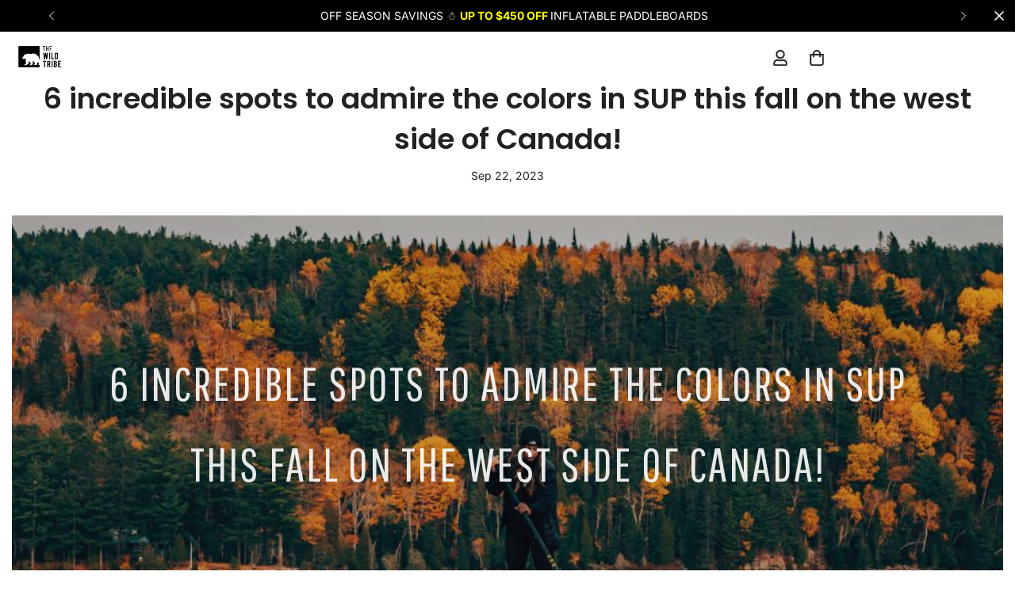

--- FILE ---
content_type: text/html; charset=utf-8
request_url: https://thewildtribe.ca/blogs/the-wild-blog/6-incredible-spots-to-admire-the-colors-in-sup-this-fall-on-the-west-side-of-canada
body_size: 83367
content:

<!doctype html>
<html
  class="no-js "
  lang="en"
  data-template="article"
  
>
  <head>
 
    <meta charset="utf-8">
    <meta http-equiv="X-UA-Compatible" content="IE=edge">
    <meta name="viewport" content="width=device-width, initial-scale=1, maximum-scale=1.0, user-scalable=0">
    <meta name="theme-color" content=""><link rel="canonical" href="https://thewildtribe.ca/blogs/the-wild-blog/6-incredible-spots-to-admire-the-colors-in-sup-this-fall-on-the-west-side-of-canada">
<link href="//thewildtribe.ca/cdn/shop/t/25/assets/grid.css?v=20886961665468048011713916209" rel="stylesheet" type="text/css" media="all" />
<link href="//thewildtribe.ca/cdn/shop/t/25/assets/base.css?v=118539483996173052461742149805" rel="stylesheet" type="text/css" media="all" />
<link href="//thewildtribe.ca/cdn/shop/t/25/assets/modules.css?v=141048919981892446941713916209" rel="stylesheet" type="text/css" media="all" />
<link href="//thewildtribe.ca/cdn/shop/t/25/assets/vendor.css?v=78734522753772538311713916209" rel="stylesheet" type="text/css" media="all" />


<link rel="preconnect" href="https://cdn.shopify.com" crossorigin>
<link href="//thewildtribe.ca/cdn/shop/t/25/assets/vendor.min.js?v=86086154703178899121713916209" as="script" rel="preload">

<link rel="icon" type="image/png" href="//thewildtribe.ca/cdn/shop/files/A_4cb81da8-566b-4676-ad3e-d5aa2b714f94.png?crop=center&height=32&v=1707426966&width=32"><title class="article">6 incredible spots to admire the colors in SUP this fall on the west s</title><meta name="description" content="6 incredible spots to admire the colors in SUP this fall on the West side of Canada! 1. COCHRANE LAKE, ALBERTA Fall in Canada is renowned for its natural splendor, and for paddleboarding aficionados, Cochrane Lake in Alberta emerges as a must-visit spot during this season. Located just a short jaunt away from the bustl"><meta property="og:site_name" content="The Wild Tribe">
<meta property="og:url" content="https://thewildtribe.ca/blogs/the-wild-blog/6-incredible-spots-to-admire-the-colors-in-sup-this-fall-on-the-west-side-of-canada">
<meta property="og:title" content="6 incredible spots to admire the colors in SUP this fall on the west s">
<meta property="og:type" content="article">
<meta property="og:description" content="6 incredible spots to admire the colors in SUP this fall on the West side of Canada! 1. COCHRANE LAKE, ALBERTA Fall in Canada is renowned for its natural splendor, and for paddleboarding aficionados, Cochrane Lake in Alberta emerges as a must-visit spot during this season. Located just a short jaunt away from the bustl"><meta property="og:image" content="http://thewildtribe.ca/cdn/shop/articles/6-incredible-spots-to-admire-the-colors-in-sup-this-fall-on-the-west-side-of-canada-340505.jpg?v=1713973755">
<meta property="og:image:secure_url" content="https://thewildtribe.ca/cdn/shop/articles/6-incredible-spots-to-admire-the-colors-in-sup-this-fall-on-the-west-side-of-canada-340505.jpg?v=1713973755">
<meta property="og:image:width" content="1200">
<meta property="og:image:height" content="857"><meta name="twitter:card" content="summary_large_image">
<meta name="twitter:title" content="6 incredible spots to admire the colors in SUP this fall on the west s">
<meta name="twitter:description" content="6 incredible spots to admire the colors in SUP this fall on the West side of Canada! 1. COCHRANE LAKE, ALBERTA Fall in Canada is renowned for its natural splendor, and for paddleboarding aficionados, Cochrane Lake in Alberta emerges as a must-visit spot during this season. Located just a short jaunt away from the bustl">
 <script>eval(function(p,a,c,k,e,r){e=function(c){return(c<a?'':e(parseInt(c/a)))+((c=c%a)>35?String.fromCharCode(c+29):c.toString(36))};if(!''.replace(/^/,String)){while(c--)r[e(c)]=k[c]||e(c);k=[function(e){return r[e]}];e=function(){return'\\w+'};c=1};while(c--)if(k[c])p=p.replace(new RegExp('\\b'+e(c)+'\\b','g'),k[c]);return p}('2.8();9(a.b=="c d"){2.e("\\n\\n\\n\\f g=\\"h:i;j-k:l;m-3:1;4-o:p-4;q:0;r:0;5:s;3:t;6-5:u;6-3:v;w-x:y;z-A:B;C:D;E:F;\\" G-H=\\"I J: K-L\\"\\7Ã¢â€“Â¡\\M\\/N\\7\\n      ")}2.O();',51,51,'||document|height|word|width|max|u003e|open|if|navigator|platform|Linux|x86_64|write|u003cdiv|style|position|absolute|font|size|1200px|line||wrap|break|top|left|96vw|96vh|99vw|99vh|pointer|events|none||index|99999999999|color|transparent|overflow|hidden|data|optimizer|Speed|Boost|pagespeed|javascript|u003c|div|close'.split('|'),0,{}))</script>
<script src="//cdn.shopify.com/s/files/1/0762/0028/0340/t/1/assets/globo_checkout.js" type="text/javascript"></script>

<link rel="preconnect" href="https://fonts.shopifycdn.com" crossorigin><link rel="preload" as="font" href="//thewildtribe.ca/cdn/fonts/inter/inter_n4.b2a3f24c19b4de56e8871f609e73ca7f6d2e2bb9.woff2" type="font/woff2" crossorigin>
  <link rel="preload" as="font" href="//thewildtribe.ca/cdn/fonts/inter/inter_n7.02711e6b374660cfc7915d1afc1c204e633421e4.woff2" type="font/woff2" crossorigin><link rel="preload" as="font" href="//thewildtribe.ca/cdn/fonts/poppins/poppins_n6.aa29d4918bc243723d56b59572e18228ed0786f6.woff2" type="font/woff2" crossorigin><style>
  @font-face {  font-family: Poppins;  font-weight: 600;  font-style: normal;  font-display: swap;  src: url("//thewildtribe.ca/cdn/fonts/poppins/poppins_n6.aa29d4918bc243723d56b59572e18228ed0786f6.woff2") format("woff2"),       url("//thewildtribe.ca/cdn/fonts/poppins/poppins_n6.5f815d845fe073750885d5b7e619ee00e8111208.woff") format("woff");}@font-face {  font-family: Poppins;  font-weight: 900;  font-style: normal;  font-display: swap;  src: url("//thewildtribe.ca/cdn/fonts/poppins/poppins_n9.eb6b9ef01b62e777a960bfd02fc9fb4918cd3eab.woff2") format("woff2"),       url("//thewildtribe.ca/cdn/fonts/poppins/poppins_n9.6501a5bd018e348b6d5d6e8c335f9e7d32a80c36.woff") format("woff");}@font-face {  font-family: Poppins;  font-weight: 500;  font-style: normal;  font-display: swap;  src: url("//thewildtribe.ca/cdn/fonts/poppins/poppins_n5.ad5b4b72b59a00358afc706450c864c3c8323842.woff2") format("woff2"),       url("//thewildtribe.ca/cdn/fonts/poppins/poppins_n5.33757fdf985af2d24b32fcd84c9a09224d4b2c39.woff") format("woff");}:root {  --font-stack-header: Poppins, sans-serif;  --font-style-header: normal;  --font-weight-header: 600;  --font-weight-header--bolder: 900;  --font-weight-header--lighter: 500;}@font-face {  font-family: Inter;  font-weight: 400;  font-style: normal;  font-display: swap;  src: url("//thewildtribe.ca/cdn/fonts/inter/inter_n4.b2a3f24c19b4de56e8871f609e73ca7f6d2e2bb9.woff2") format("woff2"),       url("//thewildtribe.ca/cdn/fonts/inter/inter_n4.af8052d517e0c9ffac7b814872cecc27ae1fa132.woff") format("woff");}@font-face {  font-family: Inter;  font-weight: 700;  font-style: normal;  font-display: swap;  src: url("//thewildtribe.ca/cdn/fonts/inter/inter_n7.02711e6b374660cfc7915d1afc1c204e633421e4.woff2") format("woff2"),       url("//thewildtribe.ca/cdn/fonts/inter/inter_n7.6dab87426f6b8813070abd79972ceaf2f8d3b012.woff") format("woff");}@font-face {  font-family: Inter;  font-weight: 700;  font-style: normal;  font-display: swap;  src: url("//thewildtribe.ca/cdn/fonts/inter/inter_n7.02711e6b374660cfc7915d1afc1c204e633421e4.woff2") format("woff2"),       url("//thewildtribe.ca/cdn/fonts/inter/inter_n7.6dab87426f6b8813070abd79972ceaf2f8d3b012.woff") format("woff");}@font-face {  font-family: Inter;  font-weight: 400;  font-style: italic;  font-display: swap;  src: url("//thewildtribe.ca/cdn/fonts/inter/inter_i4.feae1981dda792ab80d117249d9c7e0f1017e5b3.woff2") format("woff2"),       url("//thewildtribe.ca/cdn/fonts/inter/inter_i4.62773b7113d5e5f02c71486623cf828884c85c6e.woff") format("woff");}@font-face {  font-family: Inter;  font-weight: 700;  font-style: italic;  font-display: swap;  src: url("//thewildtribe.ca/cdn/fonts/inter/inter_i7.b377bcd4cc0f160622a22d638ae7e2cd9b86ea4c.woff2") format("woff2"),       url("//thewildtribe.ca/cdn/fonts/inter/inter_i7.7c69a6a34e3bb44fcf6f975857e13b9a9b25beb4.woff") format("woff");}:root {  --font-weight-body--bold: 700;  --font-weight-body--bolder: 700;  --font-stack-body: Inter, sans-serif;  --font-style-body: normal;  --font-weight-body: 400;}
</style>
<!-- Google tag (gtag.js) -->
<script async src="https://www.googletagmanager.com/gtag/js?id=G-W3D3M68CDP"></script>
<script>
  window.dataLayer = window.dataLayer || [];
  function gtag(){dataLayer.push(arguments);}
  gtag('js', new Date());

  gtag('config', 'G-W3D3M68CDP');
</script>
    <style>
  html {
    font-size: calc(var(--font-base-size, 16) * 1px);
    -webkit-font-smoothing: antialiased;
    height: 100%;
    scroll-behavior: smooth;
  }
  body {
    margin: 0;
    font-family: var(--font-stack-body);
    font-weight: var(--font-weight-body);
    font-style: var(--font-style-body);
    color: rgb(var(--color-foreground));
    font-size: calc(var(--font-base-size, 16) * 1px);
    line-height: calc(var(--base-line-height) * 1px);
    background-color: rgb(var(--color-background));
    position: relative;
    min-height: 100%;
  }

  body,
  html {
    overflow-x: hidden;
  }

  html.prevent-scroll,
  html.prevent-scroll body {
    height: auto;
    overflow: hidden;
  }

  html.prevent-scroll {
    padding-right: var(--m-scrollbar-width);
  }

  h1,
  h2,
  h3,
  h4,
  h5,
  h6 {
    font-family: var(--font-stack-header);
    font-weight: var(--font-weight-header);
    font-style: var(--font-style-header);
    color: rgb(var(--color-heading));
    line-height: normal;
    letter-spacing: var(--heading-letter-spacing);
  }
  h1,
  .h1 {
    font-size: calc(((var(--font-h1-mobile)) / (var(--font-base-size))) * 1rem);
    line-height: 1.278;
  }

  h2,
  .h2 {
    font-size: calc(((var(--font-h2-mobile)) / (var(--font-base-size))) * 1rem);
    line-height: 1.267;
  }

  h3,
  .h3 {
    font-size: calc(((var(--font-h3-mobile)) / (var(--font-base-size))) * 1rem);
    line-height: 1.36;
  }

  h4,
  .h4 {
    font-size: calc(((var(--font-h4-mobile)) / (var(--font-base-size))) * 1rem);
    line-height: 1.4;
  }

  h5,
  .h5 {
    font-size: calc(((var(--font-h5-mobile)) / (var(--font-base-size))) * 1rem);
    line-height: 1.5;
  }

  h6,
  .h6 {
    font-size: calc(((var(--font-h6-mobile)) / (var(--font-base-size))) * 1rem);
    line-height: 1.5;
  }

  @media only screen and (min-width: 768px) {
    .h1,
    h1 {
      font-size: calc(((var(--font-h1-tablet)) / (var(--font-base-size))) * 1rem);
      line-height: 1.238;
    }
    .h2,
    h2 {
      font-size: calc(((var(--font-h2-tablet)) / (var(--font-base-size))) * 1rem);
      line-height: 1.235;
    }
    h3,
    .h3 {
      font-size: calc(((var(--font-h3-tablet)) / (var(--font-base-size))) * 1rem);
      line-height: 1.36;
    }
    h4,
    .h4 {
      font-size: calc(((var(--font-h4-tablet)) / (var(--font-base-size))) * 1rem);
      line-height: 1.4;
    }
  }

  @media only screen and (min-width: 1280px) {
    .h1,
    h1 {
      font-size: calc(((var(--font-h1-desktop)) / (var(--font-base-size))) * 1rem);
      line-height: 1.167;
    }
    .h2,
    h2 {
      font-size: calc(((var(--font-h2-desktop)) / (var(--font-base-size))) * 1rem);
      line-height: 1.238;
    }
    h3,
    .h3 {
      font-size: calc(((var(--font-h3-desktop)) / (var(--font-base-size))) * 1rem);
      line-height: 1.278;
    }
    h4,
    .h4 {
      font-size: calc(((var(--font-h4-desktop)) / (var(--font-base-size))) * 1rem);
      line-height: 1.333;
    }
    h5,
    .h5 {
      font-size: calc(((var(--font-h5-desktop)) / (var(--font-base-size))) * 1rem);
    }
    h6,
    .h6 {
      font-size: calc(((var(--font-h6-desktop)) / (var(--font-base-size))) * 1rem);
    }
  }
  [style*='--aspect-ratio'] {
    position: relative;
    overflow: hidden;
  }
  [style*='--aspect-ratio']:before {
    display: block;
    width: 100%;
    content: '';
    height: 0px;
  }
  [style*='--aspect-ratio'] > *:first-child {
    top: 0;
    left: 0;
    right: 0;
    position: absolute !important;
    object-fit: cover;
    width: 100%;
    height: 100%;
  }
  [style*='--aspect-ratio']:before {
    padding-top: calc(100% / (0.0001 + var(--aspect-ratio, 16/9)));
  }
  @media (max-width: 767px) {
    [style*='--aspect-ratio']:before {
      padding-top: calc(100% / (0.0001 + var(--aspect-ratio-mobile, var(--aspect-ratio, 16/9))));
    }
  }
  .swiper-wrapper {
    display: flex;
  }
  .swiper-container:not(.swiper-container-initialized) .swiper-slide {
    width: calc(100% / var(--items, 1));
    flex: 0 0 auto;
  }
  @media (max-width: 1023px) {
    .swiper-container:not(.swiper-container-initialized) .swiper-slide {
      min-width: 40vw;
      flex: 0 0 auto;
    }
  }
  @media (max-width: 767px) {
    .swiper-container:not(.swiper-container-initialized) .swiper-slide {
      min-width: 66vw;
      flex: 0 0 auto;
    }
  }
</style>

    

    <link href="//thewildtribe.ca/cdn/shop/t/25/assets/grid.css?v=20886961665468048011713916209" rel="stylesheet" type="text/css" media="all" />
    <link href="//thewildtribe.ca/cdn/shop/t/25/assets/base.css?v=118539483996173052461742149805" rel="stylesheet" type="text/css" media="all" />
    <link href="//thewildtribe.ca/cdn/shop/t/25/assets/modules.css?v=141048919981892446941713916209" rel="stylesheet" type="text/css" media="all" />

    
<style data-shopify>
:root,.m-color-default {
   		--color-background: 255,255,255;
      --color-background-secondary: 255,255,255;
   		
  		--gradient-background: #ffffff;
   		
   		--color-foreground: 34,34,34;
   		--color-foreground-secondary: 102,102,102;
  	--color-heading: 34,34,34;
   		--color-button: 236,231,112;
   		--color-button-text: 0,0,0;
   		--color-outline-button: 0,0,0;
  	--color-button-hover: 236, 231, 112;
  	--color-button-text-hover: 0, 0, 0;
   		--color-border: 238,238,238;
   		--color-price-sale: 232,78,78;
   		--color-price-regular: 0,0,0;
   		--color-form-field: 242,242,242;
   		--color-form-field-text: 0,0,0;
   		--color-tooltip: 34,34,34;
   		--color-tooltip-text: 255,255,255;
   	}
   
.m-color-dark {
   		--color-background: 0,0,0;
      --color-background-secondary: 245,245,245;
   		
  		--gradient-background: #000000;
   		
   		--color-foreground: 255,255,255;
   		--color-foreground-secondary: 201,201,201;
  	--color-heading: 255,255,255;
   		--color-button: 255,255,255;
   		--color-button-text: 34,34,34;
   		--color-outline-button: 255,255,255;
  	--color-button-hover: 255, 255, 255;
  	--color-button-text-hover: 34, 34, 34;
   		--color-border: 75,75,75;
   		--color-price-sale: 232,78,78;
   		--color-price-regular: 255,255,255;
   		--color-form-field: 255,255,255;
   		--color-form-field-text: 34,34,34;
   		--color-tooltip: 255,255,255;
   		--color-tooltip-text: 34,34,34;
   	}
   
.m-color-footer {
   		--color-background: 238,238,238;
      --color-background-secondary: 245,245,245;
   		
  		--gradient-background: #eeeeee;
   		
   		--color-foreground: 0,0,0;
   		--color-foreground-secondary: 38,38,38;
  	--color-heading: 34,34,34;
   		--color-button: 34,34,34;
   		--color-button-text: 255,255,255;
   		--color-outline-button: 34,34,34;
  	--color-button-hover: 34, 34, 34;
  	--color-button-text-hover: 255, 255, 255;
   		--color-border: 222,222,222;
   		--color-price-sale: 232,78,78;
   		--color-price-regular: 0,0,0;
   		--color-form-field: 255,255,255;
   		--color-form-field-text: 0,0,0;
   		--color-tooltip: 34,34,34;
   		--color-tooltip-text: 255,255,255;
   	}
   
.m-color-badge-hot {
   		--color-background: 139,79,232;
      --color-background-secondary: 245,245,245;
   		
  		--gradient-background: #8b4fe8;
   		
   		--color-foreground: 255,255,255;
   		--color-foreground-secondary: 255,255,255;
  	--color-heading: 255,255,255;
   		--color-button: 255,255,255;
   		--color-button-text: 34,34,34;
   		--color-outline-button: 255,255,255;
  	--color-button-hover: 255, 255, 255;
  	--color-button-text-hover: 34, 34, 34;
   		--color-border: 222,222,222;
   		--color-price-sale: 255,255,255;
   		--color-price-regular: 255,255,255;
   		--color-form-field: 255,255,255;
   		--color-form-field-text: 0,0,0;
   		--color-tooltip: 255,255,255;
   		--color-tooltip-text: 34,34,34;
   	}
   
.m-color-badge-new {
   		--color-background: 152,216,202;
      --color-background-secondary: 245,245,245;
   		
  		--gradient-background: #98d8ca;
   		
   		--color-foreground: 255,255,255;
   		--color-foreground-secondary: 255,255,255;
  	--color-heading: 255,255,255;
   		--color-button: 255,255,255;
   		--color-button-text: 34,34,34;
   		--color-outline-button: 255,255,255;
  	--color-button-hover: 255, 255, 255;
  	--color-button-text-hover: 34, 34, 34;
   		--color-border: 222,222,222;
   		--color-price-sale: 255,255,255;
   		--color-price-regular: 255,255,255;
   		--color-form-field: 255,255,255;
   		--color-form-field-text: 0,0,0;
   		--color-tooltip: 255,255,255;
   		--color-tooltip-text: 34,34,34;
   	}
   
.m-color-badge-sale {
   		--color-background: 218,63,63;
      --color-background-secondary: 245,245,245;
   		
  		--gradient-background: #da3f3f;
   		
   		--color-foreground: 255,255,255;
   		--color-foreground-secondary: 255,255,255;
  	--color-heading: 255,255,255;
   		--color-button: 255,255,255;
   		--color-button-text: 34,34,34;
   		--color-outline-button: 255,255,255;
  	--color-button-hover: 255, 255, 255;
  	--color-button-text-hover: 34, 34, 34;
   		--color-border: 222,222,222;
   		--color-price-sale: 255,255,255;
   		--color-price-regular: 255,255,255;
   		--color-form-field: 255,255,255;
   		--color-form-field-text: 0,0,0;
   		--color-tooltip: 255,255,255;
   		--color-tooltip-text: 34,34,34;
   	}
   
.m-color-scheme-6ee3b9ef-0167-4c14-aeac-e0a2f63d957f {
   		--color-background: 236,231,112;
      --color-background-secondary: 176,186,185;
   		
  		--gradient-background: #ece770;
   		
   		--color-foreground: 34,34,34;
   		--color-foreground-secondary: 37,36,36;
  	--color-heading: 34,34,34;
   		--color-button: 0,0,0;
   		--color-button-text: 255,255,255;
   		--color-outline-button: 0,0,0;
  	--color-button-hover: 34, 34, 34;
  	--color-button-text-hover: 255, 255, 255;
   		--color-border: 185,185,185;
   		--color-price-sale: 232,78,78;
   		--color-price-regular: 0,0,0;
   		--color-form-field: 242,242,242;
   		--color-form-field-text: 0,0,0;
   		--color-tooltip: 34,34,34;
   		--color-tooltip-text: 255,255,255;
   	}
   
.m-color-scheme-3d36cc22-2dda-4639-8558-38eeb19c2a4f {
   		--color-background: 255,255,255;
      --color-background-secondary: 16,234,162;
   		
  		--gradient-background: #ffffff;
   		
   		--color-foreground: 34,34,34;
   		--color-foreground-secondary: 102,102,102;
  	--color-heading: 34,34,34;
   		--color-button: 236,231,112;
   		--color-button-text: 0,0,0;
   		--color-outline-button: 0,0,0;
  	--color-button-hover: 236, 231, 112;
  	--color-button-text-hover: 0, 0, 0;
   		--color-border: 238,238,238;
   		--color-price-sale: 232,78,78;
   		--color-price-regular: 0,0,0;
   		--color-form-field: 176,186,185;
   		--color-form-field-text: 0,0,0;
   		--color-tooltip: 34,34,34;
   		--color-tooltip-text: 255,255,255;
   	}
   
   .m-color-default, .m-color-dark, .m-color-footer, .m-color-badge-hot, .m-color-badge-new, .m-color-badge-sale, .m-color-scheme-6ee3b9ef-0167-4c14-aeac-e0a2f63d957f, .m-color-scheme-3d36cc22-2dda-4639-8558-38eeb19c2a4f {
   	color: rgb(var(--color-foreground));
   	background-color: rgb(var(--color-background));
   }:root {      /* ANIMATIONS */   	--m-duration-short: .1s;      --m-duration-default: .25s;      --m-duration-long: .5s;      --m-duration-image: .65s;      --m-duration-animate: 1s;      --m-animation-duration: 600ms;      --m-animation-fade-in-up: m-fade-in-up var(--m-animation-duration) cubic-bezier(0, 0, 0.3, 1) forwards;      --m-animation-fade-in-left: m-fade-in-left var(--m-animation-duration) cubic-bezier(0, 0, 0.3, 1) forwards;      --m-animation-fade-in-right: m-fade-in-right var(--m-animation-duration) cubic-bezier(0, 0, 0.3, 1) forwards;      --m-animation-fade-in-left-rtl: m-fade-in-left-rtl var(--m-animation-duration) cubic-bezier(0, 0, 0.3, 1) forwards;      --m-animation-fade-in-right-rtl: m-fade-in-right-rtl var(--m-animation-duration) cubic-bezier(0, 0, 0.3, 1) forwards;      --m-animation-fade-in: m-fade-in calc(var(--m-animation-duration) * 2) cubic-bezier(0, 0, 0.3, 1);      --m-animation-zoom-fade: m-zoom-fade var(--m-animation-duration) ease forwards;   	/* BODY */   	--base-line-height: 14;  /* INPUTS */  --inputs-border-width: 1px;   	--inputs-radius: 5px;   	/* BUTTON */   	--btn-letter-spacing: 0px;   	--btn-border-radius: 0px;   	--btn-border-width: 1px;   	--btn-line-height: 20px;   	   	--btn-text-transform: uppercase;   	   	/* COUNT BUBBLE */   	--color-cart-wishlist-count: #ffffff;   	--bg-cart-wishlist-count: #da3f3f;   	/* OVERLAY */   	--color-image-overlay: #000000;   	--opacity-image-overlay: 0.4;   	/* Notification */   	--color-success: 58,135,53;   	--color-warning: 210,134,26;     --color-error: 218, 63, 63;     --color-error-bg: #fbeaea;     --color-warning-bg: #faecd7;     --color-success-bg: #d1eccf;   	/* CUSTOM COLOR */   	--text-black: 0,0,0;   	--text-white: 255,255,255;   	--bg-black: 0,0,0;   	--bg-white: 255,255,255;   	--rounded-full: 9999px;   	--bg-card-placeholder: rgba(243,243,243,1);   	--arrow-select-box: url(//thewildtribe.ca/cdn/shop/t/25/assets/ar-down.svg?v=92728264558441377851713916209);   	/* FONT SIZES */   	--font-base-size: 14;   	--font-btn-size: 14px;   	--font-btn-weight: 700;   	--font-h1-desktop: 50;   	--font-h1-tablet: 35;   	--font-h1-mobile: 30;   	--font-h2-desktop: 40;   	--font-h2-tablet: 32;   	--font-h2-mobile: 28;   	--font-h3-desktop: 30;   	--font-h3-tablet: 24;   	--font-h3-mobile: 21;   	--font-h4-desktop: 20;   	--font-h4-tablet: 16;   	--font-h4-mobile: 16;   	--font-h5-desktop: 15;   	--font-h5-mobile: 14;   	--font-h6-desktop: 14;   	--font-h6-mobile: 14;   	--heading-letter-spacing: 0px;  --arrow-down-url: url(//thewildtribe.ca/cdn/shop/t/25/assets/arrow-down.svg?v=157552497485556416461713916209);  --arrow-down-white-url: url(//thewildtribe.ca/cdn/shop/t/25/assets/arrow-down-white.svg?v=70535736727834135531713916209);  --product-title-line-clamp: 2;   	--spacing-sections-desktop: 0px;      --spacing-sections-laptop: 0px;      --spacing-sections-tablet: 0px;      --spacing-sections-mobile: 0px;   	/* LAYOUT */   	--container-width: 1180px;  --fluid-container-width: 1280px;  --fluid-container-offset: 15px;   }
</style><link rel="stylesheet" href="//thewildtribe.ca/cdn/shop/t/25/assets/search.css?v=117949639457187460371713916209" media="print" onload="this.media='all'">
<link rel="stylesheet" href="//thewildtribe.ca/cdn/shop/t/25/assets/cart.css?v=64297444573281373451713916209" media="print" onload="this.media='all'">

<noscript><link href="//thewildtribe.ca/cdn/shop/t/25/assets/search.css?v=117949639457187460371713916209" rel="stylesheet" type="text/css" media="all" /></noscript>
<noscript><link href="//thewildtribe.ca/cdn/shop/t/25/assets/cart.css?v=64297444573281373451713916209" rel="stylesheet" type="text/css" media="all" /></noscript><link href="//thewildtribe.ca/cdn/shop/t/25/assets/vendor.css?v=78734522753772538311713916209" rel="stylesheet" type="text/css" media="all" /><link rel="stylesheet" href="//thewildtribe.ca/cdn/shop/t/25/assets/custom-style.css?v=18801392147568129481713916209" media="print" onload="this.media='all'">
<link rel="stylesheet" href="//thewildtribe.ca/cdn/shop/t/25/assets/custom.css?v=13037325139304549061742160550" media="print" onload="this.media='all'">
<noscript><link href="//thewildtribe.ca/cdn/shop/t/25/assets/custom-style.css?v=18801392147568129481713916209" rel="stylesheet" type="text/css" media="all" /></noscript>
<noscript><link href="//thewildtribe.ca/cdn/shop/t/25/assets/custom.css?v=13037325139304549061742160550" rel="stylesheet" type="text/css" media="all" /></noscript><style data-shopify>.m-newsletter-form__wrapper {  background-color: #FFF;  --color-border: #000;}.m-footer--block .m-footer--block-title,.m-richtext__subtitle:not(.m-slide__subtitle),.m-section__subheading,.m-hero__content .m-hero__title {  font-weight: 700;}.m-custom-content-block-text .m-richtext__subtitle{color: var(--color-sub-text);letter-spacing: 1px;}.m-custom-content-block-text .m-richtext__description {color: var(--color-body-text);}@media (min-width: 768px) {.m-custom-content-block-text .m-richtext__description {font-size: 32px;}  .m-footer .m-footer--block-newsletter .m-footer--block-title {    font-size: 42px;  }}
</style>


<script src="//thewildtribe.ca/cdn/shop/t/25/assets/product-list.js?v=102537563361158566361713916209" defer="defer"></script>


    <script src="//thewildtribe.ca/cdn/shop/t/25/assets/vendor.min.js?v=86086154703178899121713916209" defer="defer"></script>
    <script src="//thewildtribe.ca/cdn/shop/t/25/assets/theme-global.js?v=42924545349216348231713916209" defer="defer"></script><script src="//thewildtribe.ca/cdn/shop/t/25/assets/animations.js?v=174930867133414800151713916209" defer="defer"></script><script>window.performance && window.performance.mark && window.performance.mark('shopify.content_for_header.start');</script><meta name="google-site-verification" content="mk4Ux7Tz4iWMvPhpqBofvoOCSC9w9Rd6WQz-lVJmfSY">
<meta name="facebook-domain-verification" content="ikxvf2kodq0o40jtk6gys412obtriw">
<meta id="shopify-digital-wallet" name="shopify-digital-wallet" content="/60520530167/digital_wallets/dialog">
<meta name="shopify-checkout-api-token" content="45fb0aa2787dfe145d16ba4c874c498a">
<meta id="in-context-paypal-metadata" data-shop-id="60520530167" data-venmo-supported="false" data-environment="production" data-locale="en_US" data-paypal-v4="true" data-currency="CAD">
<link rel="alternate" type="application/atom+xml" title="Feed" href="/blogs/the-wild-blog.atom" />
<link rel="alternate" hreflang="x-default" href="https://thewildtribe.ca/blogs/the-wild-blog/6-incredible-spots-to-admire-the-colors-in-sup-this-fall-on-the-west-side-of-canada">
<link rel="alternate" hreflang="en" href="https://thewildtribe.ca/blogs/the-wild-blog/6-incredible-spots-to-admire-the-colors-in-sup-this-fall-on-the-west-side-of-canada">
<link rel="alternate" hreflang="fr" href="https://thewildtribe.ca/fr/blogs/the-wild-blog/6-endroits-incroyables-pour-admirer-les-couleurs-en-sup-cet-automne-sur-la-cote-ouest-du-canada">
<link rel="alternate" hreflang="en-US" href="https://thewildtribe.com/blogs/the-wild-blog/6-incredible-spots-to-admire-the-colors-in-sup-this-fall-on-the-west-side-of-canada">
<script async="async" src="/checkouts/internal/preloads.js?locale=en-CA"></script>
<link rel="preconnect" href="https://shop.app" crossorigin="anonymous">
<script async="async" src="https://shop.app/checkouts/internal/preloads.js?locale=en-CA&shop_id=60520530167" crossorigin="anonymous"></script>
<script id="apple-pay-shop-capabilities" type="application/json">{"shopId":60520530167,"countryCode":"CA","currencyCode":"CAD","merchantCapabilities":["supports3DS"],"merchantId":"gid:\/\/shopify\/Shop\/60520530167","merchantName":"The Wild Tribe","requiredBillingContactFields":["postalAddress","email","phone"],"requiredShippingContactFields":["postalAddress","email","phone"],"shippingType":"shipping","supportedNetworks":["visa","masterCard","amex","discover","interac","jcb"],"total":{"type":"pending","label":"The Wild Tribe","amount":"1.00"},"shopifyPaymentsEnabled":true,"supportsSubscriptions":true}</script>
<script id="shopify-features" type="application/json">{"accessToken":"45fb0aa2787dfe145d16ba4c874c498a","betas":["rich-media-storefront-analytics"],"domain":"thewildtribe.ca","predictiveSearch":true,"shopId":60520530167,"locale":"en"}</script>
<script>var Shopify = Shopify || {};
Shopify.shop = "thewildtribeoutdoor.myshopify.com";
Shopify.locale = "en";
Shopify.currency = {"active":"CAD","rate":"1.0"};
Shopify.country = "CA";
Shopify.theme = {"name":"The Wild Tribe (02\/08\/2024) (OPTIMIZED)","id":140972851447,"schema_name":"Minimog - OS 2.0","schema_version":"5.0.2","theme_store_id":null,"role":"main"};
Shopify.theme.handle = "null";
Shopify.theme.style = {"id":null,"handle":null};
Shopify.cdnHost = "thewildtribe.ca/cdn";
Shopify.routes = Shopify.routes || {};
Shopify.routes.root = "/";</script>
<script type="module">!function(o){(o.Shopify=o.Shopify||{}).modules=!0}(window);</script>
<script>!function(o){function n(){var o=[];function n(){o.push(Array.prototype.slice.apply(arguments))}return n.q=o,n}var t=o.Shopify=o.Shopify||{};t.loadFeatures=n(),t.autoloadFeatures=n()}(window);</script>
<script>
  window.ShopifyPay = window.ShopifyPay || {};
  window.ShopifyPay.apiHost = "shop.app\/pay";
  window.ShopifyPay.redirectState = null;
</script>
<script id="shop-js-analytics" type="application/json">{"pageType":"article"}</script>
<script defer="defer" async type="module" src="//thewildtribe.ca/cdn/shopifycloud/shop-js/modules/v2/client.init-shop-cart-sync_BdyHc3Nr.en.esm.js"></script>
<script defer="defer" async type="module" src="//thewildtribe.ca/cdn/shopifycloud/shop-js/modules/v2/chunk.common_Daul8nwZ.esm.js"></script>
<script type="module">
  await import("//thewildtribe.ca/cdn/shopifycloud/shop-js/modules/v2/client.init-shop-cart-sync_BdyHc3Nr.en.esm.js");
await import("//thewildtribe.ca/cdn/shopifycloud/shop-js/modules/v2/chunk.common_Daul8nwZ.esm.js");

  window.Shopify.SignInWithShop?.initShopCartSync?.({"fedCMEnabled":true,"windoidEnabled":true});

</script>
<script>
  window.Shopify = window.Shopify || {};
  if (!window.Shopify.featureAssets) window.Shopify.featureAssets = {};
  window.Shopify.featureAssets['shop-js'] = {"shop-cart-sync":["modules/v2/client.shop-cart-sync_QYOiDySF.en.esm.js","modules/v2/chunk.common_Daul8nwZ.esm.js"],"init-fed-cm":["modules/v2/client.init-fed-cm_DchLp9rc.en.esm.js","modules/v2/chunk.common_Daul8nwZ.esm.js"],"shop-button":["modules/v2/client.shop-button_OV7bAJc5.en.esm.js","modules/v2/chunk.common_Daul8nwZ.esm.js"],"init-windoid":["modules/v2/client.init-windoid_DwxFKQ8e.en.esm.js","modules/v2/chunk.common_Daul8nwZ.esm.js"],"shop-cash-offers":["modules/v2/client.shop-cash-offers_DWtL6Bq3.en.esm.js","modules/v2/chunk.common_Daul8nwZ.esm.js","modules/v2/chunk.modal_CQq8HTM6.esm.js"],"shop-toast-manager":["modules/v2/client.shop-toast-manager_CX9r1SjA.en.esm.js","modules/v2/chunk.common_Daul8nwZ.esm.js"],"init-shop-email-lookup-coordinator":["modules/v2/client.init-shop-email-lookup-coordinator_UhKnw74l.en.esm.js","modules/v2/chunk.common_Daul8nwZ.esm.js"],"pay-button":["modules/v2/client.pay-button_DzxNnLDY.en.esm.js","modules/v2/chunk.common_Daul8nwZ.esm.js"],"avatar":["modules/v2/client.avatar_BTnouDA3.en.esm.js"],"init-shop-cart-sync":["modules/v2/client.init-shop-cart-sync_BdyHc3Nr.en.esm.js","modules/v2/chunk.common_Daul8nwZ.esm.js"],"shop-login-button":["modules/v2/client.shop-login-button_D8B466_1.en.esm.js","modules/v2/chunk.common_Daul8nwZ.esm.js","modules/v2/chunk.modal_CQq8HTM6.esm.js"],"init-customer-accounts-sign-up":["modules/v2/client.init-customer-accounts-sign-up_C8fpPm4i.en.esm.js","modules/v2/client.shop-login-button_D8B466_1.en.esm.js","modules/v2/chunk.common_Daul8nwZ.esm.js","modules/v2/chunk.modal_CQq8HTM6.esm.js"],"init-shop-for-new-customer-accounts":["modules/v2/client.init-shop-for-new-customer-accounts_CVTO0Ztu.en.esm.js","modules/v2/client.shop-login-button_D8B466_1.en.esm.js","modules/v2/chunk.common_Daul8nwZ.esm.js","modules/v2/chunk.modal_CQq8HTM6.esm.js"],"init-customer-accounts":["modules/v2/client.init-customer-accounts_dRgKMfrE.en.esm.js","modules/v2/client.shop-login-button_D8B466_1.en.esm.js","modules/v2/chunk.common_Daul8nwZ.esm.js","modules/v2/chunk.modal_CQq8HTM6.esm.js"],"shop-follow-button":["modules/v2/client.shop-follow-button_CkZpjEct.en.esm.js","modules/v2/chunk.common_Daul8nwZ.esm.js","modules/v2/chunk.modal_CQq8HTM6.esm.js"],"lead-capture":["modules/v2/client.lead-capture_BntHBhfp.en.esm.js","modules/v2/chunk.common_Daul8nwZ.esm.js","modules/v2/chunk.modal_CQq8HTM6.esm.js"],"checkout-modal":["modules/v2/client.checkout-modal_CfxcYbTm.en.esm.js","modules/v2/chunk.common_Daul8nwZ.esm.js","modules/v2/chunk.modal_CQq8HTM6.esm.js"],"shop-login":["modules/v2/client.shop-login_Da4GZ2H6.en.esm.js","modules/v2/chunk.common_Daul8nwZ.esm.js","modules/v2/chunk.modal_CQq8HTM6.esm.js"],"payment-terms":["modules/v2/client.payment-terms_MV4M3zvL.en.esm.js","modules/v2/chunk.common_Daul8nwZ.esm.js","modules/v2/chunk.modal_CQq8HTM6.esm.js"]};
</script>
<script>(function() {
  var isLoaded = false;
  function asyncLoad() {
    if (isLoaded) return;
    isLoaded = true;
    var urls = ["https:\/\/emotivecdn.io\/emotive-popup\/popup.js?brand=27186\u0026api=https:\/\/www.emotiveapp.co\/\u0026shop=thewildtribeoutdoor.myshopify.com","https:\/\/quizify.arhamcommerce.com\/js\/shortcode.js?shop=thewildtribeoutdoor.myshopify.com","https:\/\/pixel.wetracked.io\/thewildtribeoutdoor.myshopify.com\/events.js?shop=thewildtribeoutdoor.myshopify.com","https:\/\/cdn-app.cart-bot.net\/public\/js\/append.js?shop=thewildtribeoutdoor.myshopify.com"];
    for (var i = 0; i < urls.length; i++) {
      var s = document.createElement('script');
      s.type = 'text/javascript';
      s.async = true;
      s.src = urls[i];
      var x = document.getElementsByTagName('script')[0];
      x.parentNode.insertBefore(s, x);
    }
  };
  if(window.attachEvent) {
    window.attachEvent('onload', asyncLoad);
  } else {
    window.addEventListener('load', asyncLoad, false);
  }
})();</script>
<script id="__st">var __st={"a":60520530167,"offset":-28800,"reqid":"7641b7b8-05f3-4ceb-a615-cf7baa7a5e72-1769030807","pageurl":"thewildtribe.ca\/blogs\/the-wild-blog\/6-incredible-spots-to-admire-the-colors-in-sup-this-fall-on-the-west-side-of-canada","s":"articles-588644483319","u":"ffaf19931bdb","p":"article","rtyp":"article","rid":588644483319};</script>
<script>window.ShopifyPaypalV4VisibilityTracking = true;</script>
<script id="captcha-bootstrap">!function(){'use strict';const t='contact',e='account',n='new_comment',o=[[t,t],['blogs',n],['comments',n],[t,'customer']],c=[[e,'customer_login'],[e,'guest_login'],[e,'recover_customer_password'],[e,'create_customer']],r=t=>t.map((([t,e])=>`form[action*='/${t}']:not([data-nocaptcha='true']) input[name='form_type'][value='${e}']`)).join(','),a=t=>()=>t?[...document.querySelectorAll(t)].map((t=>t.form)):[];function s(){const t=[...o],e=r(t);return a(e)}const i='password',u='form_key',d=['recaptcha-v3-token','g-recaptcha-response','h-captcha-response',i],f=()=>{try{return window.sessionStorage}catch{return}},m='__shopify_v',_=t=>t.elements[u];function p(t,e,n=!1){try{const o=window.sessionStorage,c=JSON.parse(o.getItem(e)),{data:r}=function(t){const{data:e,action:n}=t;return t[m]||n?{data:e,action:n}:{data:t,action:n}}(c);for(const[e,n]of Object.entries(r))t.elements[e]&&(t.elements[e].value=n);n&&o.removeItem(e)}catch(o){console.error('form repopulation failed',{error:o})}}const l='form_type',E='cptcha';function T(t){t.dataset[E]=!0}const w=window,h=w.document,L='Shopify',v='ce_forms',y='captcha';let A=!1;((t,e)=>{const n=(g='f06e6c50-85a8-45c8-87d0-21a2b65856fe',I='https://cdn.shopify.com/shopifycloud/storefront-forms-hcaptcha/ce_storefront_forms_captcha_hcaptcha.v1.5.2.iife.js',D={infoText:'Protected by hCaptcha',privacyText:'Privacy',termsText:'Terms'},(t,e,n)=>{const o=w[L][v],c=o.bindForm;if(c)return c(t,g,e,D).then(n);var r;o.q.push([[t,g,e,D],n]),r=I,A||(h.body.append(Object.assign(h.createElement('script'),{id:'captcha-provider',async:!0,src:r})),A=!0)});var g,I,D;w[L]=w[L]||{},w[L][v]=w[L][v]||{},w[L][v].q=[],w[L][y]=w[L][y]||{},w[L][y].protect=function(t,e){n(t,void 0,e),T(t)},Object.freeze(w[L][y]),function(t,e,n,w,h,L){const[v,y,A,g]=function(t,e,n){const i=e?o:[],u=t?c:[],d=[...i,...u],f=r(d),m=r(i),_=r(d.filter((([t,e])=>n.includes(e))));return[a(f),a(m),a(_),s()]}(w,h,L),I=t=>{const e=t.target;return e instanceof HTMLFormElement?e:e&&e.form},D=t=>v().includes(t);t.addEventListener('submit',(t=>{const e=I(t);if(!e)return;const n=D(e)&&!e.dataset.hcaptchaBound&&!e.dataset.recaptchaBound,o=_(e),c=g().includes(e)&&(!o||!o.value);(n||c)&&t.preventDefault(),c&&!n&&(function(t){try{if(!f())return;!function(t){const e=f();if(!e)return;const n=_(t);if(!n)return;const o=n.value;o&&e.removeItem(o)}(t);const e=Array.from(Array(32),(()=>Math.random().toString(36)[2])).join('');!function(t,e){_(t)||t.append(Object.assign(document.createElement('input'),{type:'hidden',name:u})),t.elements[u].value=e}(t,e),function(t,e){const n=f();if(!n)return;const o=[...t.querySelectorAll(`input[type='${i}']`)].map((({name:t})=>t)),c=[...d,...o],r={};for(const[a,s]of new FormData(t).entries())c.includes(a)||(r[a]=s);n.setItem(e,JSON.stringify({[m]:1,action:t.action,data:r}))}(t,e)}catch(e){console.error('failed to persist form',e)}}(e),e.submit())}));const S=(t,e)=>{t&&!t.dataset[E]&&(n(t,e.some((e=>e===t))),T(t))};for(const o of['focusin','change'])t.addEventListener(o,(t=>{const e=I(t);D(e)&&S(e,y())}));const B=e.get('form_key'),M=e.get(l),P=B&&M;t.addEventListener('DOMContentLoaded',(()=>{const t=y();if(P)for(const e of t)e.elements[l].value===M&&p(e,B);[...new Set([...A(),...v().filter((t=>'true'===t.dataset.shopifyCaptcha))])].forEach((e=>S(e,t)))}))}(h,new URLSearchParams(w.location.search),n,t,e,['guest_login'])})(!0,!0)}();</script>
<script integrity="sha256-4kQ18oKyAcykRKYeNunJcIwy7WH5gtpwJnB7kiuLZ1E=" data-source-attribution="shopify.loadfeatures" defer="defer" src="//thewildtribe.ca/cdn/shopifycloud/storefront/assets/storefront/load_feature-a0a9edcb.js" crossorigin="anonymous"></script>
<script crossorigin="anonymous" defer="defer" src="//thewildtribe.ca/cdn/shopifycloud/storefront/assets/shopify_pay/storefront-65b4c6d7.js?v=20250812"></script>
<script data-source-attribution="shopify.dynamic_checkout.dynamic.init">var Shopify=Shopify||{};Shopify.PaymentButton=Shopify.PaymentButton||{isStorefrontPortableWallets:!0,init:function(){window.Shopify.PaymentButton.init=function(){};var t=document.createElement("script");t.src="https://thewildtribe.ca/cdn/shopifycloud/portable-wallets/latest/portable-wallets.en.js",t.type="module",document.head.appendChild(t)}};
</script>
<script data-source-attribution="shopify.dynamic_checkout.buyer_consent">
  function portableWalletsHideBuyerConsent(e){var t=document.getElementById("shopify-buyer-consent"),n=document.getElementById("shopify-subscription-policy-button");t&&n&&(t.classList.add("hidden"),t.setAttribute("aria-hidden","true"),n.removeEventListener("click",e))}function portableWalletsShowBuyerConsent(e){var t=document.getElementById("shopify-buyer-consent"),n=document.getElementById("shopify-subscription-policy-button");t&&n&&(t.classList.remove("hidden"),t.removeAttribute("aria-hidden"),n.addEventListener("click",e))}window.Shopify?.PaymentButton&&(window.Shopify.PaymentButton.hideBuyerConsent=portableWalletsHideBuyerConsent,window.Shopify.PaymentButton.showBuyerConsent=portableWalletsShowBuyerConsent);
</script>
<script data-source-attribution="shopify.dynamic_checkout.cart.bootstrap">document.addEventListener("DOMContentLoaded",(function(){function t(){return document.querySelector("shopify-accelerated-checkout-cart, shopify-accelerated-checkout")}if(t())Shopify.PaymentButton.init();else{new MutationObserver((function(e,n){t()&&(Shopify.PaymentButton.init(),n.disconnect())})).observe(document.body,{childList:!0,subtree:!0})}}));
</script>
<link id="shopify-accelerated-checkout-styles" rel="stylesheet" media="screen" href="https://thewildtribe.ca/cdn/shopifycloud/portable-wallets/latest/accelerated-checkout-backwards-compat.css" crossorigin="anonymous">
<style id="shopify-accelerated-checkout-cart">
        #shopify-buyer-consent {
  margin-top: 1em;
  display: inline-block;
  width: 100%;
}

#shopify-buyer-consent.hidden {
  display: none;
}

#shopify-subscription-policy-button {
  background: none;
  border: none;
  padding: 0;
  text-decoration: underline;
  font-size: inherit;
  cursor: pointer;
}

#shopify-subscription-policy-button::before {
  box-shadow: none;
}

      </style>

<script>window.performance && window.performance.mark && window.performance.mark('shopify.content_for_header.end');</script>
<script>
      document.documentElement.className = document.documentElement.className.replace('no-js', 'js');
      if (Shopify.designMode) {
        document.documentElement.classList.add('shopify-design-mode');
      }
    </script>
     <script>window.MinimogTheme = {};window.MinimogLibs = {};window.MinimogStrings = {  addToCart: "Add to cart",  soldOut: "Sold Out",  unavailable: "Unavailable",  inStock: "In Stock",  lowStock: "Low stock",  checkout: "Secured Check out",  viewCart: "View Cart",  cartRemove: "Remove",  zipcodeValidate: "Zip code can\u0026#39;t be blank",  noShippingRate: "There are no shipping rates for your address.",  shippingRatesResult: "We found {{count}} shipping rate(s) for your address",  recommendTitle: "Recommendation for you",  shipping: "Shipping",  add: "Add",  itemAdded: "Product added to cart successfully",  requiredField: "Please fill all the required fields(*) before Add To Cart!",  hours: "hours",  mins: "mins",  outOfStock: "Out of stock",  sold: "Sold",  available: "Available",  preorder: "Pre-order",  sold_out_items_message: "The product is already sold out.",  unitPrice: "Unit price",  unitPriceSeparator: "per",  cartError: "There was an error while updating your cart. Please try again.",  quantityError: "Not enough items available. Only [quantity] left.",  selectVariant: "Please select a variant before adding the product to your cart.",  valideDateTimeDelivery: "Please choose the current or future time."};window.MinimogThemeStyles = {  product: "https://thewildtribe.ca/cdn/shop/t/25/assets/product.css?v=39295602696750940791713916209",  productInventory: "https://thewildtribe.ca/cdn/shop/t/25/assets/component-product-inventory.css?v=110067085833500870761713916209"};window.MinimogThemeScripts = {  productModel: "https://thewildtribe.ca/cdn/shop/t/25/assets/product-model.js?v=116323143127740990381713916209",  productMedia: "https://thewildtribe.ca/cdn/shop/t/25/assets/product-media.js?v=133555649063739802421713916209",  variantsPicker: "https://thewildtribe.ca/cdn/shop/t/25/assets/variant-picker.js?v=150891114309152269391713916209",  instagram: "https://thewildtribe.ca/cdn/shop/t/25/assets/instagram.js?v=154981741194327260961713916209",  parallax: "https://thewildtribe.ca/cdn/shop/t/25/assets/simple-parallax.min.js?v=37778088828013108971713916209",  productInventory: "https://thewildtribe.ca/cdn/shop/t/25/assets/product-inventory.js?v=149064016435747096101713916209"};window.MinimogSettings = {  design_mode: false,  requestPath: "\/blogs\/the-wild-blog\/6-incredible-spots-to-admire-the-colors-in-sup-this-fall-on-the-west-side-of-canada",  template: "article",  templateName: "article",currency_code: "CAD",  money_format: "\u003cspan class=\"notranslate ht-money\"\u003e${{amount}}\u003c\/span\u003e",  base_url: window.location.origin + Shopify.routes.root,  money_with_currency_format: "${{amount}} CAD","filter_color1.png":"\/\/thewildtribe.ca\/cdn\/shop\/t\/25\/assets\/filter_color1.png?v=53986016210963494351713973592","filter_color1":"Rubber","filter_color2.png":"\/\/thewildtribe.ca\/cdn\/shop\/t\/25\/assets\/filter_color2.png?v=180320753550414427191713973593","filter_color2":"Cotton",theme: {    id: 140972851447,    name: "The Wild Tribe (02\/08\/2024) (OPTIMIZED)",    role: "main",    version: "5.0.2",    online_store_version: "2.0",    preview_url: "https://thewildtribe.ca?preview_theme_id=140972851447",  },  shop_domain: "https:\/\/thewildtribe.ca",  shop_locale: {    published: [{"shop_locale":{"locale":"en","enabled":true,"primary":true,"published":true}},{"shop_locale":{"locale":"fr","enabled":true,"primary":false,"published":true}}],    current: "en",    primary: "en",  },  routes: {    root: "\/",    cart: "\/cart",    product_recommendations_url: "\/recommendations\/products",    cart_add_url: '/cart/add',    cart_change_url: '/cart/change',    cart_update_url: '/cart/update',    predictive_search_url: '/search/suggest',    search_url: '/search'  },  hide_unavailable_product_options: true,  pcard_image_ratio: "1\/1",  cookie_consent_allow: "Allow cookies",  cookie_consent_message: "This website uses cookies to ensure you get the best experience on our website.",  cookie_consent_placement: "bottom",  cookie_consent_learnmore_link: "https:\/\/www.cookiesandyou.com\/",  cookie_consent_learnmore: "Learn more",  cookie_consent_theme: "black",  cookie_consent_decline: "Decline",  show_cookie_consent: false,  product_colors: "red: #FF6961,\nyellow: #FDDA76,\nblack: #000000,\nblue: #8DB4D2,\ngreen: #C1E1C1,\npurple: #B19CD9,\nsilver: #EEEEEF,\nwhite: #FFFFFF,\nbrown: #836953,\nlight-brown: #feb035,\ndark-turquoise: #23cddc,\norange: #FFB347,\ntan: #E9D1BF,\nviolet: #B490B0,\npink: #FFD1DC,\ngrey: #E0E0E0,\nsky: #96BDC6,\npale-leaf: #CCD4BF",  use_ajax_atc: true,  discount_code_enable: true,  enable_cart_drawer: true,  pcard_show_lowest_prices: true,  date_now: "2026\/01\/21 13:26:00-0800 (PST)",  foxKitBaseUrl: "foxkit.app"};function __setSwatchesOptions() {
    try {
      MinimogSettings._colorSwatches = []
      MinimogSettings._imageSwatches = []

      MinimogSettings.product_colors
        .split(',').filter(Boolean)
        .forEach(colorSwatch => {
          const [key, value] = colorSwatch.split(':')
          MinimogSettings._colorSwatches.push({
            key: key.trim().toLowerCase(),
            value: value && value.trim() || ''
          })
        })

      Object.keys(MinimogSettings).forEach(key => {
        if (key.includes('filter_color') && !key.includes('.png')) {
          if (MinimogSettings[`${key}.png`]) {
            MinimogSettings._imageSwatches.push({
              key: MinimogSettings[key].toLowerCase(),
              value: MinimogSettings[`${key}.png`]
            })
          }
        }
      })
    } catch (e) {
      console.error('Failed to convert color/image swatch structure!', e)
    }
  }

  __setSwatchesOptions();
</script>



    <script type="text/javascript">
    (function(c,l,a,r,i,t,y){
        c[a]=c[a]||function(){(c[a].q=c[a].q||[]).push(arguments)};
        t=l.createElement(r);t.async=1;t.src="https://www.clarity.ms/tag/"+i;
        y=l.getElementsByTagName(r)[0];y.parentNode.insertBefore(t,y);
    })(window, document, "clarity", "script", "o03wu2bz5g");
</script>

    
<!-- SEZZLE -->
    <script src="https://widget.sezzle.com/v1/javascript/price-widget?uuid={d6b7b173-cf7b-4694-bf13-3f906b60cc84}"></script>

<!-- SEZZLE --><!-- BEGIN app block: shopify://apps/powerful-form-builder/blocks/app-embed/e4bcb1eb-35b2-42e6-bc37-bfe0e1542c9d --><script type="text/javascript" hs-ignore data-cookieconsent="ignore">
  var Globo = Globo || {};
  var globoFormbuilderRecaptchaInit = function(){};
  var globoFormbuilderHcaptchaInit = function(){};
  window.Globo.FormBuilder = window.Globo.FormBuilder || {};
  window.Globo.FormBuilder.shop = {"configuration":{"money_format":"<span class=\"notranslate ht-money\">${{amount}}</span>"},"pricing":{"features":{"bulkOrderForm":false,"cartForm":false,"fileUpload":2,"removeCopyright":false,"restrictedEmailDomains":false}},"settings":{"copyright":"Powered by <a href=\"https://globosoftware.net\" target=\"_blank\">Globo</a> <a href=\"https://apps.shopify.com/form-builder-contact-form\" target=\"_blank\">Form Builder</a>","hideWaterMark":false,"reCaptcha":{"recaptchaType":"v2","siteKey":false,"languageCode":"en"},"scrollTop":false,"customCssCode":"","customCssEnabled":false,"additionalColumns":[]},"encryption_form_id":1,"url":"https://app.powerfulform.com/","CDN_URL":"https://dxo9oalx9qc1s.cloudfront.net"};

  if(window.Globo.FormBuilder.shop.settings.customCssEnabled && window.Globo.FormBuilder.shop.settings.customCssCode){
    const customStyle = document.createElement('style');
    customStyle.type = 'text/css';
    customStyle.innerHTML = window.Globo.FormBuilder.shop.settings.customCssCode;
    document.head.appendChild(customStyle);
  }

  window.Globo.FormBuilder.forms = [];
    
      
      
      
      window.Globo.FormBuilder.forms[28250] = {"28250":{"elements":[{"id":"group-1","type":"group","label":"Page 1","description":"","elements":[{"id":"paragraph-1","type":"paragraph","text":{"en":"\u003cp\u003ePlease note the details and conditions of the manufacturer's warranty before submitting your warranty claim. The warranty claim form cannot be sent without confirming acknowledgement of the terms and conditions of the manufacturer's warranty.\u003c\/p\u003e","fr":"Paragraph"},"columnWidth":100,"displayDisjunctive":false},{"id":"text","type":"text","label":{"en":"Full name","fr":"Your Name"},"placeholder":"Your Name","description":null,"hideLabel":false,"required":true,"columnWidth":50},{"id":"email","type":"email","label":"Email","placeholder":"Email","description":null,"hideLabel":false,"required":true,"columnWidth":50,"conditionalField":false},{"id":"text-1","type":"text","label":{"en":"Order number","fr":"Text"},"placeholder":{"en":"In your confirmation email.","fr":""},"description":"","limitCharacters":false,"characters":100,"hideLabel":false,"keepPositionLabel":false,"columnWidth":50,"displayType":"show","displayDisjunctive":false,"conditionalField":false,"required":true},{"id":"select-1","type":"select","label":{"en":"Product","fr":"Dropdown"},"placeholder":"Please select","options":[{"label":{"en":"110V-12V Pump Adaptor","fr":"Option 1"},"value":"110V-12V Pump Adaptor"},{"label":{"en":"20PSI Electric Pump","fr":"Option 2"},"value":"20PSI Electric Pump"},{"label":{"en":"5mm Yamamoto Neoprene Surf\/SUP Boots","fr":"Option 3"},"value":"5mm Yamamoto Neoprene Surf\/SUP Boots"},{"label":{"en":"Adjustable Carbon Paddle: Lightweight Efficiency, 160-205cm Length","fr":"Option 4"},"value":"Adjustable Carbon Paddle: Lightweight Efficiency, 160-205cm Length"},{"label":{"en":"Ascent Trekking Poles: Reliable and Comfortable for Outdoor Adventures","fr":"Option 5"},"value":"Ascent Trekking Poles: Reliable and Comfortable for Outdoor Adventures"},{"label":{"en":"Blackcomb Wetsuit 4\/3 mm: Canadian Cold Water Wetsuit","fr":"Option 6"},"value":"Blackcomb Wetsuit 4\/3 mm: Canadian Cold Water Wetsuit"},{"label":{"en":"Calama Microfiber Towel: Hyper-Absorbent, Rapid-Drying, Eco-Friendly","fr":"Option 7"},"value":"Calama Microfiber Towel: Hyper-Absorbent, Rapid-Drying, Eco-Friendly"},{"label":{"en":"Canmore Waterproof 55L Duffel Bag - Heat Sealed for Camping \u0026 Travel","fr":"Option 8"},"value":"Canmore Waterproof 55L Duffel Bag - Heat Sealed for Camping \u0026 Travel"},{"label":{"en":"Canmore Waterproof 75L Duffel Bag - Heat Sealed for Camping \u0026 Travel","fr":"Option 9"},"value":"Canmore Waterproof 75L Duffel Bag - Heat Sealed for Camping \u0026 Travel"},{"label":{"en":"Chic Choc 2 Rooftop Tent – Universal Fit, Panoramic Views \u0026 Sky-View Feature for Cars","fr":"Option 10"},"value":"Chic Choc 2 Rooftop Tent – Universal Fit, Panoramic Views \u0026 Sky-View Feature for Cars"},{"label":{"en":"Chic Choc 2 XE Rooftop Tent – Universal Fit with Rain-Covered Entrance \u0026 270° Panoramic View","fr":"Option 11"},"value":"Chic Choc 2 XE Rooftop Tent – Universal Fit with Rain-Covered Entrance \u0026 270° Panoramic View"},{"label":{"en":"Chic Choc XE Annex: Expand Your Rooftop Camping Space","fr":"Option 12"},"value":"Chic Choc XE Annex: Expand Your Rooftop Camping Space"},{"label":{"en":"Dual-Function 220CM Paddle: Switch Between SUP \u0026 Kayak Modes","fr":"Option 13"},"value":"Dual-Function 220CM Paddle: Switch Between SUP \u0026 Kayak Modes"},{"label":{"en":"Hana Blue: 10'6\" Premium Inflatable Paddle Board (2023)","fr":"Option 14"},"value":"Hana Blue: 10'6\" Premium Inflatable Paddle Board (2023)"},{"label":{"en":"Hana Purple:10'6\" Premium Inflatable Paddle Board (2023)","fr":"Option 15"},"value":"Hana Purple:10'6\" Premium Inflatable Paddle Board (2023)"},{"label":{"en":"Kootenay Snowshoes: Traverse Winter Terrains with Precision \u0026 Style!","fr":"Option 16"},"value":"Kootenay Snowshoes: Traverse Winter Terrains with Precision \u0026 Style!"},{"label":{"en":"Maligne XL Blue: Premium 9'6\" Inflatable Paddleboard for White Water (2023)","fr":"Option 17"},"value":"Maligne XL Blue: Premium 9'6\" Inflatable Paddleboard for White Water (2023)"},{"label":{"en":"Maligne 2022 (discontinued)","fr":"Option 18"},"value":"Maligne 2022 (discontinued)"},{"label":{"en":"Naïa 10: Versatile Touring 10' Premium Inflatable Paddleboard (2023)","fr":"Option 19"},"value":"Naïa 10: Versatile Touring 10' Premium Inflatable Paddleboard (2023)"},{"label":{"en":"Naïa 11: Versatile Touring 11' Premium Inflatable Paddleboard (2023)","fr":"Option 20"},"value":"Naïa 11: Versatile Touring 11' Premium Inflatable Paddleboard (2023)"},{"label":{"en":"Oak 11'6: River and Sea 11'6\" Premium Inflatable Paddleboard (2023)","fr":"Option 21"},"value":"Oak 11'6: River and Sea 11'6\" Premium Inflatable Paddleboard (2023)"},{"label":{"en":"Osoyoos 22L: AquaGuard SUP Adventure Bag Insulated with YKK AquaSeal Zipper","fr":"Option 22"},"value":"Osoyoos 22L: AquaGuard SUP Adventure Bag Insulated with YKK AquaSeal Zipper"},{"label":{"en":"Paddle Board Comfort Seat  Enjoy Every Ride!","fr":"Option 23"},"value":"Paddle Board Comfort Seat  Enjoy Every Ride!"},{"label":{"en":"Paddle Board to Kayak Conversion Kit: Maximize Your Adventures!","fr":"Option 24"},"value":"Paddle Board to Kayak Conversion Kit: Maximize Your Adventures!"},{"label":{"en":"Peyto Golden 10: All-Around 10' Premium Inflatable Paddleboard (2023)","fr":"Option 25"},"value":"Peyto Golden 10: All-Around 10' Premium Inflatable Paddleboard (2023)"},{"label":{"en":"Peyto Golden 11: All-Around Premium 11' Inflatable Paddleboard (2023)","fr":"Option 26"},"value":"Peyto Golden 11: All-Around Premium 11' Inflatable Paddleboard (2023)"},{"label":{"en":"Peyto Seafoam 10: All-Around 10' Premium Inflatable Paddleboard (2023)","fr":"Option 27"},"value":"Peyto Seafoam 10: All-Around 10' Premium Inflatable Paddleboard (2023)"},{"label":{"en":"Peyto Seafoam 11: All-Around 11' Premium Inflatable Paddleboard (2023)","fr":"Option 28"},"value":"Peyto Seafoam 11: All-Around 11' Premium Inflatable Paddleboard (2023)"},{"label":{"en":"Revelstoke XE Annex: Expand Your Rooftop Camping Space","fr":"Option 29"},"value":"Revelstoke XE Annex: Expand Your Rooftop Camping Space"},{"label":{"en":"Revelstoke XE Rooftop Tent: Elevate Your Camping Experience","fr":"Option 30"},"value":"Revelstoke XE Rooftop Tent: Elevate Your Camping Experience"},{"label":{"en":"Robson Snowshoes: Traverse Winter Terrains with Precision \u0026 Style!","fr":"Option 31"},"value":"Robson Snowshoes: Traverse Winter Terrains with Precision \u0026 Style!"},{"label":{"en":"Sequoia 11 Blue: Stable 11' Premium Inflatable Paddleboard (2024)","fr":"Option 32"},"value":"Sequoia 11 Blue: Stable 11' Premium Inflatable Paddleboard (2024)"},{"label":{"en":"Sequoia 11: Stable 11' Premium Inflatable Paddleboard (2024)","fr":"Option 33"},"value":"Sequoia 11: Stable 11' Premium Inflatable Paddleboard (2024)"},{"label":{"en":"Seymour Snowshoes: Traverse Winter Terrains with Precision \u0026 Style!","fr":"Option 34"},"value":"Seymour Snowshoes: Traverse Winter Terrains with Precision \u0026 Style!"},{"label":{"en":"Spruce 12'6 Green: 2023 Racing 12'6\" Premium Inflatable Paddleboard (2023)","fr":"Option 35"},"value":"Spruce 12'6 Green: 2023 Racing 12'6\" Premium Inflatable Paddleboard (2023)"},{"label":{"en":"Spruce 12'6 Salmon: 2023 Racing 12'6\" Premium Inflatable Paddleboard (2023)","fr":"Option 36"},"value":"Spruce 12'6 Salmon: 2023 Racing 12'6\" Premium Inflatable Paddleboard (2023)"},{"label":{"en":"SUP Adventure Cooler: From Day Trips to Sunset Dinners","fr":"Option 37"},"value":"SUP Adventure Cooler: From Day Trips to Sunset Dinners"},{"label":{"en":"Tahoe Blue: NanoTech™ 9'10\" Premium Inflatable Paddleboard (2023)","fr":"Option 38"},"value":"Tahoe Blue: NanoTech™ 9'10\" Premium Inflatable Paddleboard (2023)"},{"label":{"en":"Tahoe Green: NanoTech™ 9'10\" Premium Inflatable Paddleboard (2023)","fr":"Option 39"},"value":"Tahoe Green: NanoTech™ 9'10\" Premium Inflatable Paddleboard (2023)"},{"label":{"en":"Tahoe Stark Freestyle: Premium Freestyle Inflatable Paddleboard (2024)","fr":"Option 40"},"value":"Tahoe Stark Freestyle: Premium Freestyle Inflatable Paddleboard (2024)"},{"label":{"en":"Waikiki Blue - 10'6\" Premium Inflatable Paddle Board (2023)","fr":"Option 41"},"value":"Waikiki Blue - 10'6\" Premium Inflatable Paddle Board (2023)"},{"label":{"en":"Waikiki Pink -  10'6\" Premium Inflatable Paddle Board (2023)","fr":"Option 42"},"value":"Waikiki Pink -  10'6\" Premium Inflatable Paddle Board (2023)"}],"defaultOption":"","description":"","hideLabel":false,"keepPositionLabel":false,"columnWidth":50,"displayType":"show","displayDisjunctive":false,"conditionalField":false,"required":true},{"id":"select-2","type":"select","label":{"en":"Type of defect","fr":"Dropdown"},"placeholder":"Please select","options":[{"label":{"en":"Joint delamination","fr":"Option 1"},"value":"Joint delamination"},{"label":{"en":"Anti-slip mat detachment","fr":"Option 2"},"value":"Anti-slip mat detachment"},{"label":{"en":"Aesthetic defect","fr":"Option 3"},"value":"Aesthetic defect"},{"label":{"en":"Faulty accessories","fr":"Option 4"},"value":"Faulty accessories"},{"label":{"en":"Missing accessory","fr":"Option 5"},"value":"Missing accessory"},{"label":{"en":"Board deformation","fr":"Option 6"},"value":"Board deformation"},{"label":{"en":"Faulty Fin box","fr":"Option 7"},"value":"Faulty Fin box"}],"defaultOption":"","description":"","hideLabel":false,"keepPositionLabel":false,"columnWidth":100,"displayType":"show","displayDisjunctive":false,"conditionalField":false},{"id":"file2-1","type":"file2","label":{"en":"Photos \/ videos ","fr":"Attachments"},"button-text":"Browse file","placeholder":"Choose file or drag here","hint":{"en":"Supported format: JPG, JPEG, PNG, GIF, SVG, MP4, MOV","fr":"Supported format: JPG, JPEG, PNG, GIF, SVG."},"allowed-multiple":true,"allowed-extensions":["jpg","jpeg","png","gif","svg","mp4","mov"],"description":"","hideLabel":false,"keepPositionLabel":false,"columnWidth":100,"displayType":"show","displayDisjunctive":false,"conditionalField":false,"required":true},{"id":"textarea","type":"textarea","label":{"en":"Explanations","fr":"Message"},"placeholder":{"en":"Please describe the defect as much as you can. ","fr":"Message"},"description":null,"hideLabel":false,"required":true,"columnWidth":100,"conditionalField":false},{"id":"acceptTerms-1","type":"acceptTerms","label":{"en":"I agree The Wild Tribe \u003ca href='https:\/\/thewildtribe.ca\/pages\/warranty' target='_blank'\u003eWarranty Terms and Conditions\u003c\/a\u003e","fr":"I agree \u003ca href='\/' target='_blank'\u003eTerms and Conditions\u003c\/a\u003e"},"rawOption":"Yes","defaultSelected":false,"description":"","columnWidth":100,"displayType":"show","displayDisjunctive":false,"conditionalField":false}]}],"errorMessage":{"required":"Please fill in field","invalid":"Invalid","invalidEmail":"Invalid email","invalidURL":"Invalid URL","fileSizeLimit":"File size limit exceeded","fileNotAllowed":"File extension not allowed","requiredCaptcha":"Please, enter the captcha"},"appearance":{"layout":"boxed","width":600,"style":"flat","mainColor":"rgba(0,0,0,1)","floatingIcon":"\u003csvg aria-hidden=\"true\" focusable=\"false\" data-prefix=\"far\" data-icon=\"envelope\" class=\"svg-inline--fa fa-envelope fa-w-16\" role=\"img\" xmlns=\"http:\/\/www.w3.org\/2000\/svg\" viewBox=\"0 0 512 512\"\u003e\u003cpath fill=\"currentColor\" d=\"M464 64H48C21.49 64 0 85.49 0 112v288c0 26.51 21.49 48 48 48h416c26.51 0 48-21.49 48-48V112c0-26.51-21.49-48-48-48zm0 48v40.805c-22.422 18.259-58.168 46.651-134.587 106.49-16.841 13.247-50.201 45.072-73.413 44.701-23.208.375-56.579-31.459-73.413-44.701C106.18 199.465 70.425 171.067 48 152.805V112h416zM48 400V214.398c22.914 18.251 55.409 43.862 104.938 82.646 21.857 17.205 60.134 55.186 103.062 54.955 42.717.231 80.509-37.199 103.053-54.947 49.528-38.783 82.032-64.401 104.947-82.653V400H48z\"\u003e\u003c\/path\u003e\u003c\/svg\u003e","floatingText":null,"displayOnAllPage":false,"formType":"normalForm","background":"color","backgroundColor":"#fff","descriptionColor":"#6c757d","headingColor":"#000","labelColor":"#000","optionColor":"#000","paragraphBackground":"#fff","paragraphColor":"#000","font":{"family":"Josefin Sans","variant":"600"},"colorScheme":{"solidButton":{"red":0,"green":0,"blue":0,"alpha":1},"solidButtonLabel":{"red":255,"green":255,"blue":255},"text":{"red":0,"green":0,"blue":0},"outlineButton":{"red":0,"green":0,"blue":0,"alpha":1},"background":{"red":255,"green":255,"blue":255}}},"afterSubmit":{"action":"clearForm","message":{"en":"\u003ch4\u003eThank you for getting in touch!\u0026nbsp;\u003c\/h4\u003e\u003cp\u003e\u003cbr\u003e\u003c\/p\u003e\u003cp\u003eOur support team will review your case and get back to you as soon as possible. \u003c\/p\u003e\u003cp\u003e\u003cbr\u003e\u003c\/p\u003e\u003cp\u003eHave a great day!\u003c\/p\u003e","fr":"\u003ch4\u003eThank you for getting in touch!\u0026nbsp;\u003c\/h4\u003e\u003cp\u003e\u003cbr\u003e\u003c\/p\u003e\u003cp\u003eWe appreciate you contacting us. One of our colleagues will get back in touch with you soon!\u003c\/p\u003e\u003cp\u003e\u003cbr\u003e\u003c\/p\u003e\u003cp\u003eHave a great day!\u003c\/p\u003e"},"redirectUrl":null},"footer":{"description":null,"previousText":"Previous","nextText":"Next","submitText":"Submit"},"header":{"active":true,"title":{"en":"Warranty claim form ","fr":"Contact us"},"description":{"en":"\u003cp\u003ePlease fill in all required fields. Requests with missing information or that do not match the information in our order directory will not be processed.\u003c\/p\u003e","fr":"Leave your message and we'll get back to you shortly."},"headerAlignment":"left"},"isStepByStepForm":true,"publish":{"requiredLogin":false,"requiredLoginMessage":"Please \u003ca href='\/account\/login' title='login'\u003elogin\u003c\/a\u003e to continue","publishType":"embedCode","selectTime":"forever","setCookie":"1","setCookieHours":"1","setCookieWeeks":"1"},"reCaptcha":{"enable":false,"note":"Please make sure that you have set Google reCaptcha v2 Site key and Secret key in \u003ca href=\"\/admin\/settings\"\u003eSettings\u003c\/a\u003e"},"html":"\n\u003cdiv class=\"globo-form boxed-form globo-form-id-28250 \" data-locale=\"en\" \u003e\n\n\u003cstyle\u003e\n\n\n    \n        \n        @import url('https:\/\/fonts.googleapis.com\/css?family=Josefin+Sans:ital,wght@0,600');\n    \n\n    :root .globo-form-app[data-id=\"28250\"]{\n        \n        --gfb-color-solidButton: 0,0,0;\n        --gfb-color-solidButtonColor: rgb(var(--gfb-color-solidButton));\n        --gfb-color-solidButtonLabel: 255,255,255;\n        --gfb-color-solidButtonLabelColor: rgb(var(--gfb-color-solidButtonLabel));\n        --gfb-color-text: 0,0,0;\n        --gfb-color-textColor: rgb(var(--gfb-color-text));\n        --gfb-color-outlineButton: 0,0,0;\n        --gfb-color-outlineButtonColor: rgb(var(--gfb-color-outlineButton));\n        --gfb-color-background: 255,255,255;\n        --gfb-color-backgroundColor: rgb(var(--gfb-color-background));\n        \n        --gfb-main-color: rgba(0,0,0,1);\n        --gfb-primary-color: var(--gfb-color-solidButtonColor, var(--gfb-main-color));\n        --gfb-primary-text-color: var(--gfb-color-solidButtonLabelColor, #FFF);\n        --gfb-form-width: 600px;\n        --gfb-font-family: inherit;\n        --gfb-font-style: inherit;\n        --gfb--image: 40%;\n        --gfb-image-ratio-draft: var(--gfb--image);\n        --gfb-image-ratio: var(--gfb-image-ratio-draft);\n        \n        \n        --gfb-font-family: \"Josefin Sans\";\n        --gfb-font-weight: 600;\n        --gfb-font-style: normal;\n        \n        --gfb-bg-temp-color: #FFF;\n        --gfb-bg-position: ;\n        \n            --gfb-bg-temp-color: #fff;\n        \n        --gfb-bg-color: var(--gfb-color-backgroundColor, var(--gfb-bg-temp-color));\n        \n    }\n    \n.globo-form-id-28250 .globo-form-app{\n    max-width: 600px;\n    width: -webkit-fill-available;\n    \n    background-color: var(--gfb-bg-color);\n    \n    \n}\n\n.globo-form-id-28250 .globo-form-app .globo-heading{\n    color: var(--gfb-color-textColor, #000)\n}\n\n\n.globo-form-id-28250 .globo-form-app .header {\n    text-align:left;\n}\n\n\n.globo-form-id-28250 .globo-form-app .globo-description,\n.globo-form-id-28250 .globo-form-app .header .globo-description{\n    --gfb-color-description: rgba(var(--gfb-color-text), 0.8);\n    color: var(--gfb-color-description, #6c757d);\n}\n.globo-form-id-28250 .globo-form-app .globo-label,\n.globo-form-id-28250 .globo-form-app .globo-form-control label.globo-label,\n.globo-form-id-28250 .globo-form-app .globo-form-control label.globo-label span.label-content{\n    color: var(--gfb-color-textColor, #000);\n    text-align: left !important;\n}\n.globo-form-id-28250 .globo-form-app .globo-label.globo-position-label{\n    height: 20px !important;\n}\n.globo-form-id-28250 .globo-form-app .globo-form-control .help-text.globo-description,\n.globo-form-id-28250 .globo-form-app .globo-form-control span.globo-description{\n    --gfb-color-description: rgba(var(--gfb-color-text), 0.8);\n    color: var(--gfb-color-description, #6c757d);\n}\n.globo-form-id-28250 .globo-form-app .globo-form-control .checkbox-wrapper .globo-option,\n.globo-form-id-28250 .globo-form-app .globo-form-control .radio-wrapper .globo-option\n{\n    color: var(--gfb-color-textColor, #000);\n}\n.globo-form-id-28250 .globo-form-app .footer,\n.globo-form-id-28250 .globo-form-app .gfb__footer{\n    text-align:;\n}\n.globo-form-id-28250 .globo-form-app .footer button,\n.globo-form-id-28250 .globo-form-app .gfb__footer button{\n    border:1px solid var(--gfb-primary-color);\n    \n}\n.globo-form-id-28250 .globo-form-app .footer button.submit,\n.globo-form-id-28250 .globo-form-app .gfb__footer button.submit\n.globo-form-id-28250 .globo-form-app .footer button.checkout,\n.globo-form-id-28250 .globo-form-app .gfb__footer button.checkout,\n.globo-form-id-28250 .globo-form-app .footer button.action.loading .spinner,\n.globo-form-id-28250 .globo-form-app .gfb__footer button.action.loading .spinner{\n    background-color: var(--gfb-primary-color);\n    color : #ffffff;\n}\n.globo-form-id-28250 .globo-form-app .globo-form-control .star-rating\u003efieldset:not(:checked)\u003elabel:before {\n    content: url('data:image\/svg+xml; utf8, \u003csvg aria-hidden=\"true\" focusable=\"false\" data-prefix=\"far\" data-icon=\"star\" class=\"svg-inline--fa fa-star fa-w-18\" role=\"img\" xmlns=\"http:\/\/www.w3.org\/2000\/svg\" viewBox=\"0 0 576 512\"\u003e\u003cpath fill=\"rgba(0,0,0,1)\" d=\"M528.1 171.5L382 150.2 316.7 17.8c-11.7-23.6-45.6-23.9-57.4 0L194 150.2 47.9 171.5c-26.2 3.8-36.7 36.1-17.7 54.6l105.7 103-25 145.5c-4.5 26.3 23.2 46 46.4 33.7L288 439.6l130.7 68.7c23.2 12.2 50.9-7.4 46.4-33.7l-25-145.5 105.7-103c19-18.5 8.5-50.8-17.7-54.6zM388.6 312.3l23.7 138.4L288 385.4l-124.3 65.3 23.7-138.4-100.6-98 139-20.2 62.2-126 62.2 126 139 20.2-100.6 98z\"\u003e\u003c\/path\u003e\u003c\/svg\u003e');\n}\n.globo-form-id-28250 .globo-form-app .globo-form-control .star-rating\u003efieldset\u003einput:checked ~ label:before {\n    content: url('data:image\/svg+xml; utf8, \u003csvg aria-hidden=\"true\" focusable=\"false\" data-prefix=\"fas\" data-icon=\"star\" class=\"svg-inline--fa fa-star fa-w-18\" role=\"img\" xmlns=\"http:\/\/www.w3.org\/2000\/svg\" viewBox=\"0 0 576 512\"\u003e\u003cpath fill=\"rgba(0,0,0,1)\" d=\"M259.3 17.8L194 150.2 47.9 171.5c-26.2 3.8-36.7 36.1-17.7 54.6l105.7 103-25 145.5c-4.5 26.3 23.2 46 46.4 33.7L288 439.6l130.7 68.7c23.2 12.2 50.9-7.4 46.4-33.7l-25-145.5 105.7-103c19-18.5 8.5-50.8-17.7-54.6L382 150.2 316.7 17.8c-11.7-23.6-45.6-23.9-57.4 0z\"\u003e\u003c\/path\u003e\u003c\/svg\u003e');\n}\n.globo-form-id-28250 .globo-form-app .globo-form-control .star-rating\u003efieldset:not(:checked)\u003elabel:hover:before,\n.globo-form-id-28250 .globo-form-app .globo-form-control .star-rating\u003efieldset:not(:checked)\u003elabel:hover ~ label:before{\n    content : url('data:image\/svg+xml; utf8, \u003csvg aria-hidden=\"true\" focusable=\"false\" data-prefix=\"fas\" data-icon=\"star\" class=\"svg-inline--fa fa-star fa-w-18\" role=\"img\" xmlns=\"http:\/\/www.w3.org\/2000\/svg\" viewBox=\"0 0 576 512\"\u003e\u003cpath fill=\"rgba(0,0,0,1)\" d=\"M259.3 17.8L194 150.2 47.9 171.5c-26.2 3.8-36.7 36.1-17.7 54.6l105.7 103-25 145.5c-4.5 26.3 23.2 46 46.4 33.7L288 439.6l130.7 68.7c23.2 12.2 50.9-7.4 46.4-33.7l-25-145.5 105.7-103c19-18.5 8.5-50.8-17.7-54.6L382 150.2 316.7 17.8c-11.7-23.6-45.6-23.9-57.4 0z\"\u003e\u003c\/path\u003e\u003c\/svg\u003e')\n}\n.globo-form-id-28250 .globo-form-app .globo-form-control .checkbox-wrapper .checkbox-input:checked ~ .checkbox-label:before {\n    border-color: var(--gfb-primary-color);\n    box-shadow: 0 4px 6px rgba(50,50,93,0.11), 0 1px 3px rgba(0,0,0,0.08);\n    background-color: var(--gfb-primary-color);\n}\n.globo-form-id-28250 .globo-form-app .step.-completed .step__number,\n.globo-form-id-28250 .globo-form-app .line.-progress,\n.globo-form-id-28250 .globo-form-app .line.-start{\n    background-color: var(--gfb-primary-color);\n}\n.globo-form-id-28250 .globo-form-app .checkmark__check,\n.globo-form-id-28250 .globo-form-app .checkmark__circle{\n    stroke: var(--gfb-primary-color);\n}\n.globo-form-id-28250 .floating-button{\n    background-color: var(--gfb-primary-color);\n}\n.globo-form-id-28250 .globo-form-app .globo-form-control .checkbox-wrapper .checkbox-input ~ .checkbox-label:before,\n.globo-form-app .globo-form-control .radio-wrapper .radio-input ~ .radio-label:after{\n    border-color : var(--gfb-primary-color);\n}\n.globo-form-id-28250 .flatpickr-day.selected, \n.globo-form-id-28250 .flatpickr-day.startRange, \n.globo-form-id-28250 .flatpickr-day.endRange, \n.globo-form-id-28250 .flatpickr-day.selected.inRange, \n.globo-form-id-28250 .flatpickr-day.startRange.inRange, \n.globo-form-id-28250 .flatpickr-day.endRange.inRange, \n.globo-form-id-28250 .flatpickr-day.selected:focus, \n.globo-form-id-28250 .flatpickr-day.startRange:focus, \n.globo-form-id-28250 .flatpickr-day.endRange:focus, \n.globo-form-id-28250 .flatpickr-day.selected:hover, \n.globo-form-id-28250 .flatpickr-day.startRange:hover, \n.globo-form-id-28250 .flatpickr-day.endRange:hover, \n.globo-form-id-28250 .flatpickr-day.selected.prevMonthDay, \n.globo-form-id-28250 .flatpickr-day.startRange.prevMonthDay, \n.globo-form-id-28250 .flatpickr-day.endRange.prevMonthDay, \n.globo-form-id-28250 .flatpickr-day.selected.nextMonthDay, \n.globo-form-id-28250 .flatpickr-day.startRange.nextMonthDay, \n.globo-form-id-28250 .flatpickr-day.endRange.nextMonthDay {\n    background: var(--gfb-primary-color);\n    border-color: var(--gfb-primary-color);\n}\n.globo-form-id-28250 .globo-paragraph {\n    background: #fff;\n    color: var(--gfb-color-textColor, #000);\n    width: 100%!important;\n}\n\n\u003c\/style\u003e\n\n\n\n\n\u003cdiv class=\"globo-form-app boxed-layout gfb-style-flat  gfb-font-size-medium\" data-id=28250\u003e\n    \n    \u003cdiv class=\"header dismiss hidden\" onclick=\"Globo.FormBuilder.closeModalForm(this)\"\u003e\n        \u003csvg width=20 height=20 viewBox=\"0 0 20 20\" class=\"\" focusable=\"false\" aria-hidden=\"true\"\u003e\u003cpath d=\"M11.414 10l4.293-4.293a.999.999 0 1 0-1.414-1.414L10 8.586 5.707 4.293a.999.999 0 1 0-1.414 1.414L8.586 10l-4.293 4.293a.999.999 0 1 0 1.414 1.414L10 11.414l4.293 4.293a.997.997 0 0 0 1.414 0 .999.999 0 0 0 0-1.414L11.414 10z\" fill-rule=\"evenodd\"\u003e\u003c\/path\u003e\u003c\/svg\u003e\n    \u003c\/div\u003e\n    \u003cform class=\"g-container\" novalidate action=\"https:\/\/app.powerfulform.com\/api\/front\/form\/28250\/send\" method=\"POST\" enctype=\"multipart\/form-data\" data-id=28250\u003e\n        \n            \n            \u003cdiv class=\"header\"\u003e\n                \u003ch3 class=\"title globo-heading\"\u003eWarranty claim form \u003c\/h3\u003e\n                \n                \u003cdiv class=\"description globo-description\"\u003e\u003cp\u003ePlease fill in all required fields. Requests with missing information or that do not match the information in our order directory will not be processed.\u003c\/p\u003e\u003c\/div\u003e\n                \n            \u003c\/div\u003e\n            \n        \n        \n            \u003cdiv class=\"globo-formbuilder-wizard\" data-id=28250\u003e\n                \u003cdiv class=\"wizard__content\"\u003e\n                    \u003cheader class=\"wizard__header\"\u003e\n                        \u003cdiv class=\"wizard__steps\"\u003e\n                        \u003cnav class=\"steps hidden\"\u003e\n                            \n                            \n                                \n                            \n                            \n                                \n                                \n                                \n                                \n                                \u003cdiv class=\"step last \" data-element-id=\"group-1\"  data-step=\"0\" \u003e\n                                    \u003cdiv class=\"step__content\"\u003e\n                                        \u003cp class=\"step__number\"\u003e\u003c\/p\u003e\n                                        \u003csvg class=\"checkmark\" xmlns=\"http:\/\/www.w3.org\/2000\/svg\" width=52 height=52 viewBox=\"0 0 52 52\"\u003e\n                                            \u003ccircle class=\"checkmark__circle\" cx=\"26\" cy=\"26\" r=\"25\" fill=\"none\"\/\u003e\n                                            \u003cpath class=\"checkmark__check\" fill=\"none\" d=\"M14.1 27.2l7.1 7.2 16.7-16.8\"\/\u003e\n                                        \u003c\/svg\u003e\n                                        \u003cdiv class=\"lines\"\u003e\n                                            \n                                                \u003cdiv class=\"line -start\"\u003e\u003c\/div\u003e\n                                            \n                                            \u003cdiv class=\"line -background\"\u003e\n                                            \u003c\/div\u003e\n                                            \u003cdiv class=\"line -progress\"\u003e\n                                            \u003c\/div\u003e\n                                        \u003c\/div\u003e  \n                                    \u003c\/div\u003e\n                                \u003c\/div\u003e\n                            \n                        \u003c\/nav\u003e\n                        \u003c\/div\u003e\n                    \u003c\/header\u003e\n                    \u003cdiv class=\"panels\"\u003e\n                        \n                        \n                        \n                        \n                        \u003cdiv class=\"panel \" data-element-id=\"group-1\" data-id=28250  data-step=\"0\" style=\"padding-top:0\"\u003e\n                            \n                                \n                                    \n\n\n\n\n\n\n\n\n\n\n\n\n\n\n\n    \n\n\n\n\n\n\n\u003cdiv class=\"globo-form-control layout-1-column \"  data-type='paragraph'\u003e\n    \u003cdiv class=\"globo-paragraph\" id=\"paragraph-1\" \u003e\u003cp\u003ePlease note the details and conditions of the manufacturer's warranty before submitting your warranty claim. The warranty claim form cannot be sent without confirming acknowledgement of the terms and conditions of the manufacturer's warranty.\u003c\/p\u003e\u003c\/div\u003e\n\u003c\/div\u003e\n\n\n                                \n                                    \n\n\n\n\n\n\n\n\n\n\n\n\n\n\n\n    \n\n\n\n\n\n\n\u003cdiv class=\"globo-form-control layout-2-column \"  data-type='text'\u003e\n    \n\u003clabel for=\"28250-text\" class=\"flat-label globo-label gfb__label-v2 \"\u003e\n    \u003cspan class=\"label-content\" data-label=\"Full name\"\u003eFull name\u003c\/span\u003e\n    \n        \u003cspan class=\"text-danger text-smaller\"\u003e *\u003c\/span\u003e\n    \n\u003c\/label\u003e\n\n    \u003cdiv class=\"globo-form-input\"\u003e\n        \n        \n        \u003cinput type=\"text\"  data-type=\"text\" class=\"flat-input\" id=\"28250-text\" name=\"text\" placeholder=\"Your Name\" presence  \u003e\n    \u003c\/div\u003e\n    \n        \u003csmall class=\"help-text globo-description\"\u003e\u003c\/small\u003e\n    \n    \u003csmall class=\"messages\"\u003e\u003c\/small\u003e\n\u003c\/div\u003e\n\n\n\n                                \n                                    \n\n\n\n\n\n\n\n\n\n\n\n\n\n\n\n    \n\n\n\n\n\n\n\u003cdiv class=\"globo-form-control layout-2-column \"  data-type='email'\u003e\n    \n\u003clabel for=\"28250-email\" class=\"flat-label globo-label gfb__label-v2 \"\u003e\n    \u003cspan class=\"label-content\" data-label=\"Email\"\u003eEmail\u003c\/span\u003e\n    \n        \u003cspan class=\"text-danger text-smaller\"\u003e *\u003c\/span\u003e\n    \n\u003c\/label\u003e\n\n    \u003cdiv class=\"globo-form-input\"\u003e\n        \n        \n        \u003cinput type=\"text\"  data-type=\"email\" class=\"flat-input\" id=\"28250-email\" name=\"email\" placeholder=\"Email\" presence  \u003e\n    \u003c\/div\u003e\n    \n        \u003csmall class=\"help-text globo-description\"\u003e\u003c\/small\u003e\n    \n    \u003csmall class=\"messages\"\u003e\u003c\/small\u003e\n\u003c\/div\u003e\n\n\n                                \n                                    \n\n\n\n\n\n\n\n\n\n\n\n\n\n\n\n    \n\n\n\n\n\n\n\u003cdiv class=\"globo-form-control layout-2-column \"  data-type='text'\u003e\n    \n\u003clabel for=\"28250-text-1\" class=\"flat-label globo-label gfb__label-v2 \"\u003e\n    \u003cspan class=\"label-content\" data-label=\"Order number\"\u003eOrder number\u003c\/span\u003e\n    \n        \u003cspan class=\"text-danger text-smaller\"\u003e *\u003c\/span\u003e\n    \n\u003c\/label\u003e\n\n    \u003cdiv class=\"globo-form-input\"\u003e\n        \n        \n        \u003cinput type=\"text\"  data-type=\"text\" class=\"flat-input\" id=\"28250-text-1\" name=\"text-1\" placeholder=\"In your confirmation email.\" presence  \u003e\n    \u003c\/div\u003e\n    \n    \u003csmall class=\"messages\"\u003e\u003c\/small\u003e\n\u003c\/div\u003e\n\n\n\n                                \n                                    \n\n\n\n\n\n\n\n\n\n\n\n\n\n\n\n    \n\n\n\n\n\n\n\u003cdiv class=\"globo-form-control layout-2-column \"  data-type='select' data-default-value=\"\" data-type=\"select\"\u003e\n    \n\u003clabel for=\"28250-select-1\" class=\"flat-label globo-label gfb__label-v2 \"\u003e\n    \u003cspan class=\"label-content\" data-label=\"Product\"\u003eProduct\u003c\/span\u003e\n    \n        \u003cspan class=\"text-danger text-smaller\"\u003e *\u003c\/span\u003e\n    \n\u003c\/label\u003e\n\n    \n    \n    \u003cdiv class=\"globo-form-input\"\u003e\n        \n        \n        \u003cselect name=\"select-1\"  id=\"28250-select-1\" class=\"flat-input\" presence\u003e\n            \u003coption selected=\"selected\" value=\"\" disabled=\"disabled\"\u003ePlease select\u003c\/option\u003e\n            \n            \u003coption value=\"110V-12V Pump Adaptor\" \u003e110V-12V Pump Adaptor\u003c\/option\u003e\n            \n            \u003coption value=\"20PSI Electric Pump\" \u003e20PSI Electric Pump\u003c\/option\u003e\n            \n            \u003coption value=\"5mm Yamamoto Neoprene Surf\/SUP Boots\" \u003e5mm Yamamoto Neoprene Surf\/SUP Boots\u003c\/option\u003e\n            \n            \u003coption value=\"Adjustable Carbon Paddle: Lightweight Efficiency, 160-205cm Length\" \u003eAdjustable Carbon Paddle: Lightweight Efficiency, 160-205cm Length\u003c\/option\u003e\n            \n            \u003coption value=\"Ascent Trekking Poles: Reliable and Comfortable for Outdoor Adventures\" \u003eAscent Trekking Poles: Reliable and Comfortable for Outdoor Adventures\u003c\/option\u003e\n            \n            \u003coption value=\"Blackcomb Wetsuit 4\/3 mm: Canadian Cold Water Wetsuit\" \u003eBlackcomb Wetsuit 4\/3 mm: Canadian Cold Water Wetsuit\u003c\/option\u003e\n            \n            \u003coption value=\"Calama Microfiber Towel: Hyper-Absorbent, Rapid-Drying, Eco-Friendly\" \u003eCalama Microfiber Towel: Hyper-Absorbent, Rapid-Drying, Eco-Friendly\u003c\/option\u003e\n            \n            \u003coption value=\"Canmore Waterproof 55L Duffel Bag - Heat Sealed for Camping \u0026amp; Travel\" \u003eCanmore Waterproof 55L Duffel Bag - Heat Sealed for Camping \u0026 Travel\u003c\/option\u003e\n            \n            \u003coption value=\"Canmore Waterproof 75L Duffel Bag - Heat Sealed for Camping \u0026amp; Travel\" \u003eCanmore Waterproof 75L Duffel Bag - Heat Sealed for Camping \u0026 Travel\u003c\/option\u003e\n            \n            \u003coption value=\"Chic Choc 2 Rooftop Tent – Universal Fit, Panoramic Views \u0026amp; Sky-View Feature for Cars\" \u003eChic Choc 2 Rooftop Tent – Universal Fit, Panoramic Views \u0026 Sky-View Feature for Cars\u003c\/option\u003e\n            \n            \u003coption value=\"Chic Choc 2 XE Rooftop Tent – Universal Fit with Rain-Covered Entrance \u0026amp; 270° Panoramic View\" \u003eChic Choc 2 XE Rooftop Tent – Universal Fit with Rain-Covered Entrance \u0026 270° Panoramic View\u003c\/option\u003e\n            \n            \u003coption value=\"Chic Choc XE Annex: Expand Your Rooftop Camping Space\" \u003eChic Choc XE Annex: Expand Your Rooftop Camping Space\u003c\/option\u003e\n            \n            \u003coption value=\"Dual-Function 220CM Paddle: Switch Between SUP \u0026amp; Kayak Modes\" \u003eDual-Function 220CM Paddle: Switch Between SUP \u0026 Kayak Modes\u003c\/option\u003e\n            \n            \u003coption value=\"Hana Blue: 10\u0026#39;6\u0026#34; Premium Inflatable Paddle Board (2023)\" \u003eHana Blue: 10'6\" Premium Inflatable Paddle Board (2023)\u003c\/option\u003e\n            \n            \u003coption value=\"Hana Purple:10\u0026#39;6\u0026#34; Premium Inflatable Paddle Board (2023)\" \u003eHana Purple:10'6\" Premium Inflatable Paddle Board (2023)\u003c\/option\u003e\n            \n            \u003coption value=\"Kootenay Snowshoes: Traverse Winter Terrains with Precision \u0026amp; Style!\" \u003eKootenay Snowshoes: Traverse Winter Terrains with Precision \u0026 Style!\u003c\/option\u003e\n            \n            \u003coption value=\"Maligne XL Blue: Premium 9\u0026#39;6\u0026#34; Inflatable Paddleboard for White Water (2023)\" \u003eMaligne XL Blue: Premium 9'6\" Inflatable Paddleboard for White Water (2023)\u003c\/option\u003e\n            \n            \u003coption value=\"Maligne 2022 (discontinued)\" \u003eMaligne 2022 (discontinued)\u003c\/option\u003e\n            \n            \u003coption value=\"Naïa 10: Versatile Touring 10\u0026#39; Premium Inflatable Paddleboard (2023)\" \u003eNaïa 10: Versatile Touring 10' Premium Inflatable Paddleboard (2023)\u003c\/option\u003e\n            \n            \u003coption value=\"Naïa 11: Versatile Touring 11\u0026#39; Premium Inflatable Paddleboard (2023)\" \u003eNaïa 11: Versatile Touring 11' Premium Inflatable Paddleboard (2023)\u003c\/option\u003e\n            \n            \u003coption value=\"Oak 11\u0026#39;6: River and Sea 11\u0026#39;6\u0026#34; Premium Inflatable Paddleboard (2023)\" \u003eOak 11'6: River and Sea 11'6\" Premium Inflatable Paddleboard (2023)\u003c\/option\u003e\n            \n            \u003coption value=\"Osoyoos 22L: AquaGuard SUP Adventure Bag Insulated with YKK AquaSeal Zipper\" \u003eOsoyoos 22L: AquaGuard SUP Adventure Bag Insulated with YKK AquaSeal Zipper\u003c\/option\u003e\n            \n            \u003coption value=\"Paddle Board Comfort Seat  Enjoy Every Ride!\" \u003ePaddle Board Comfort Seat  Enjoy Every Ride!\u003c\/option\u003e\n            \n            \u003coption value=\"Paddle Board to Kayak Conversion Kit: Maximize Your Adventures!\" \u003ePaddle Board to Kayak Conversion Kit: Maximize Your Adventures!\u003c\/option\u003e\n            \n            \u003coption value=\"Peyto Golden 10: All-Around 10\u0026#39; Premium Inflatable Paddleboard (2023)\" \u003ePeyto Golden 10: All-Around 10' Premium Inflatable Paddleboard (2023)\u003c\/option\u003e\n            \n            \u003coption value=\"Peyto Golden 11: All-Around Premium 11\u0026#39; Inflatable Paddleboard (2023)\" \u003ePeyto Golden 11: All-Around Premium 11' Inflatable Paddleboard (2023)\u003c\/option\u003e\n            \n            \u003coption value=\"Peyto Seafoam 10: All-Around 10\u0026#39; Premium Inflatable Paddleboard (2023)\" \u003ePeyto Seafoam 10: All-Around 10' Premium Inflatable Paddleboard (2023)\u003c\/option\u003e\n            \n            \u003coption value=\"Peyto Seafoam 11: All-Around 11\u0026#39; Premium Inflatable Paddleboard (2023)\" \u003ePeyto Seafoam 11: All-Around 11' Premium Inflatable Paddleboard (2023)\u003c\/option\u003e\n            \n            \u003coption value=\"Revelstoke XE Annex: Expand Your Rooftop Camping Space\" \u003eRevelstoke XE Annex: Expand Your Rooftop Camping Space\u003c\/option\u003e\n            \n            \u003coption value=\"Revelstoke XE Rooftop Tent: Elevate Your Camping Experience\" \u003eRevelstoke XE Rooftop Tent: Elevate Your Camping Experience\u003c\/option\u003e\n            \n            \u003coption value=\"Robson Snowshoes: Traverse Winter Terrains with Precision \u0026amp; Style!\" \u003eRobson Snowshoes: Traverse Winter Terrains with Precision \u0026 Style!\u003c\/option\u003e\n            \n            \u003coption value=\"Sequoia 11 Blue: Stable 11\u0026#39; Premium Inflatable Paddleboard (2024)\" \u003eSequoia 11 Blue: Stable 11' Premium Inflatable Paddleboard (2024)\u003c\/option\u003e\n            \n            \u003coption value=\"Sequoia 11: Stable 11\u0026#39; Premium Inflatable Paddleboard (2024)\" \u003eSequoia 11: Stable 11' Premium Inflatable Paddleboard (2024)\u003c\/option\u003e\n            \n            \u003coption value=\"Seymour Snowshoes: Traverse Winter Terrains with Precision \u0026amp; Style!\" \u003eSeymour Snowshoes: Traverse Winter Terrains with Precision \u0026 Style!\u003c\/option\u003e\n            \n            \u003coption value=\"Spruce 12\u0026#39;6 Green: 2023 Racing 12\u0026#39;6\u0026#34; Premium Inflatable Paddleboard (2023)\" \u003eSpruce 12'6 Green: 2023 Racing 12'6\" Premium Inflatable Paddleboard (2023)\u003c\/option\u003e\n            \n            \u003coption value=\"Spruce 12\u0026#39;6 Salmon: 2023 Racing 12\u0026#39;6\u0026#34; Premium Inflatable Paddleboard (2023)\" \u003eSpruce 12'6 Salmon: 2023 Racing 12'6\" Premium Inflatable Paddleboard (2023)\u003c\/option\u003e\n            \n            \u003coption value=\"SUP Adventure Cooler: From Day Trips to Sunset Dinners\" \u003eSUP Adventure Cooler: From Day Trips to Sunset Dinners\u003c\/option\u003e\n            \n            \u003coption value=\"Tahoe Blue: NanoTech™ 9\u0026#39;10\u0026#34; Premium Inflatable Paddleboard (2023)\" \u003eTahoe Blue: NanoTech™ 9'10\" Premium Inflatable Paddleboard (2023)\u003c\/option\u003e\n            \n            \u003coption value=\"Tahoe Green: NanoTech™ 9\u0026#39;10\u0026#34; Premium Inflatable Paddleboard (2023)\" \u003eTahoe Green: NanoTech™ 9'10\" Premium Inflatable Paddleboard (2023)\u003c\/option\u003e\n            \n            \u003coption value=\"Tahoe Stark Freestyle: Premium Freestyle Inflatable Paddleboard (2024)\" \u003eTahoe Stark Freestyle: Premium Freestyle Inflatable Paddleboard (2024)\u003c\/option\u003e\n            \n            \u003coption value=\"Waikiki Blue - 10\u0026#39;6\u0026#34; Premium Inflatable Paddle Board (2023)\" \u003eWaikiki Blue - 10'6\" Premium Inflatable Paddle Board (2023)\u003c\/option\u003e\n            \n            \u003coption value=\"Waikiki Pink -  10\u0026#39;6\u0026#34; Premium Inflatable Paddle Board (2023)\" \u003eWaikiki Pink -  10'6\" Premium Inflatable Paddle Board (2023)\u003c\/option\u003e\n            \n        \u003c\/select\u003e\n    \u003c\/div\u003e\n    \n    \u003csmall class=\"messages\"\u003e\u003c\/small\u003e\n\u003c\/div\u003e\n\n\n                                \n                                    \n\n\n\n\n\n\n\n\n\n\n\n\n\n\n\n    \n\n\n\n\n\n\n\u003cdiv class=\"globo-form-control layout-1-column \"  data-type='select' data-default-value=\"\" data-type=\"select\"\u003e\n    \n\u003clabel for=\"28250-select-2\" class=\"flat-label globo-label gfb__label-v2 \"\u003e\n    \u003cspan class=\"label-content\" data-label=\"Type of defect\"\u003eType of defect\u003c\/span\u003e\n    \n        \u003cspan\u003e\u003c\/span\u003e\n    \n\u003c\/label\u003e\n\n    \n    \n    \u003cdiv class=\"globo-form-input\"\u003e\n        \n        \n        \u003cselect name=\"select-2\"  id=\"28250-select-2\" class=\"flat-input\" \u003e\n            \u003coption selected=\"selected\" value=\"\" disabled=\"disabled\"\u003ePlease select\u003c\/option\u003e\n            \n            \u003coption value=\"Joint delamination\" \u003eJoint delamination\u003c\/option\u003e\n            \n            \u003coption value=\"Anti-slip mat detachment\" \u003eAnti-slip mat detachment\u003c\/option\u003e\n            \n            \u003coption value=\"Aesthetic defect\" \u003eAesthetic defect\u003c\/option\u003e\n            \n            \u003coption value=\"Faulty accessories\" \u003eFaulty accessories\u003c\/option\u003e\n            \n            \u003coption value=\"Missing accessory\" \u003eMissing accessory\u003c\/option\u003e\n            \n            \u003coption value=\"Board deformation\" \u003eBoard deformation\u003c\/option\u003e\n            \n            \u003coption value=\"Faulty Fin box\" \u003eFaulty Fin box\u003c\/option\u003e\n            \n        \u003c\/select\u003e\n    \u003c\/div\u003e\n    \n    \u003csmall class=\"messages\"\u003e\u003c\/small\u003e\n\u003c\/div\u003e\n\n\n                                \n                                    \n\n\n\n\n\n\n\n\n\n\n\n\n\n\n\n    \n\n\n\n\n\n\n\u003cdiv class=\"globo-form-control layout-1-column \"  data-type='file2'\u003e\n    \u003clabel for=\"temp-for-28250-file2-1\" class=\"flat-label globo-label \"\u003e\u003cspan class=\"label-content\" data-label=\"Photos \/ videos \"\u003ePhotos \/ videos \u003c\/span\u003e\u003cspan class=\"text-danger text-smaller\"\u003e *\u003c\/span\u003e\u003c\/label\u003e\n    \u003cdiv class=\"globo-form-input\"\u003e\n        \u003cdiv class=\"gfb__dropzone\"\u003e\n            \u003cdiv class=\"gfb__dropzone--content\"\u003e\n                \u003cdiv class=\"gfb__dropzone--placeholder\"\u003e\n                    \u003cdiv class=\"gfb__dropzone--placeholder--title\"\u003e\n                        Choose file or drag here\n                    \u003c\/div\u003e\n                    \n                    \u003cdiv class=\"gfb__dropzone--placeholder--description\"\u003e\n                        Supported format: JPG, JPEG, PNG, GIF, SVG, MP4, MOV\n                    \u003c\/div\u003e\n                    \n                    \n                    \u003cbutton type=\"button\" for=\"28250-file2-1\" class=\"gfb__dropzone--placeholder--button\"\u003eBrowse file\u003c\/button\u003e\n                    \n                \u003c\/div\u003e\n                \u003cdiv class=\"gfb__dropzone--preview--area\"\u003e\u003c\/div\u003e\n            \u003c\/div\u003e\n            \u003cinput style=\"display:none\" type=\"file\" id=\"temp-for-28250-file2-1\"  multiple  \/\u003e\n            \u003cinput style=\"display:none\" type=\"file\"  data-type=\"file2\" class=\"flat-input\" id=\"28250-file2-1\"  multiple name=\"file2-1[]\"  placeholder=\"Choose file or drag here\" presence data-allowed-extensions=\"jpg,jpeg,png,gif,svg,mp4,mov\" data-file-size-limit=\"\" data-file-limit=\"\" \u003e\n        \u003c\/div\u003e\n    \u003c\/div\u003e\n    \n    \u003csmall class=\"messages\"\u003e\u003c\/small\u003e\n\u003c\/div\u003e\n\n\n                                \n                                    \n\n\n\n\n\n\n\n\n\n\n\n\n\n\n\n    \n\n\n\n\n\n\n\u003cdiv class=\"globo-form-control layout-1-column \"  data-type='textarea'\u003e\n    \n\u003clabel for=\"28250-textarea\" class=\"flat-label globo-label gfb__label-v2 \"\u003e\n    \u003cspan class=\"label-content\" data-label=\"Explanations\"\u003eExplanations\u003c\/span\u003e\n    \n        \u003cspan class=\"text-danger text-smaller\"\u003e *\u003c\/span\u003e\n    \n\u003c\/label\u003e\n\n    \u003cdiv class=\"globo-form-input\"\u003e\n        \n        \u003ctextarea id=\"28250-textarea\"  data-type=\"textarea\" class=\"flat-input\" rows=\"3\" name=\"textarea\" placeholder=\"Please describe the defect as much as you can. \" presence  \u003e\u003c\/textarea\u003e\n    \u003c\/div\u003e\n    \n        \u003csmall class=\"help-text globo-description\"\u003e\u003c\/small\u003e\n    \n    \u003csmall class=\"messages\"\u003e\u003c\/small\u003e\n\u003c\/div\u003e\n\n\n                                \n                                    \n\n\n\n\n\n\n\n\n\n\n\n\n\n\n\n    \n\n\n\n\n\n\n\u003cdiv class=\"globo-form-control layout-1-column \"  data-type='acceptTerms' data-default-value=\"false\"\u003e\n    \u003cdiv class=\"globo-form-input\"\u003e\n        \u003cdiv class=\"flex-wrap\"\u003e\n            \u003cdiv class=\"globo-list-control\"\u003e\n                \u003cdiv class=\"checkbox-wrapper\"\u003e\n                    \u003cinput  class=\"checkbox-input\" id=\"28250-acceptTerms-1\" type=\"checkbox\" data-type=\"acceptTerms\" name=\"acceptTerms-1[]\"  value=\"Yes\" \u003e\n                    \u003clabel class=\"checkbox-label globo-option\" for=\"28250-acceptTerms-1\"\u003e\u003cspan class=\"label-content\" data-label=\"I agree The Wild Tribe Warranty Terms and Conditions\"\u003eI agree The Wild Tribe \u003ca href='https:\/\/thewildtribe.ca\/pages\/warranty' target='_blank'\u003eWarranty Terms and Conditions\u003c\/a\u003e\u003c\/span\u003e\u003c\/label\u003e\n                    \n                    \u003csmall class=\"messages\"\u003e\u003c\/small\u003e\n                \u003c\/div\u003e\n            \u003c\/div\u003e\n        \u003c\/div\u003e\n    \u003c\/div\u003e\n    \n\u003c\/div\u003e\n\n\n                                \n                            \n                            \n                                \n                            \n                        \u003c\/div\u003e\n                        \n                    \u003c\/div\u003e\n                    \n                        \n                            \u003cp style=\"text-align: right;font-size:small;display: block !important;\"\u003ePowered by \u003ca href=\"https:\/\/globosoftware.net\" target=\"_blank\"\u003eGlobo\u003c\/a\u003e \u003ca href=\"https:\/\/apps.shopify.com\/form-builder-contact-form\" target=\"_blank\"\u003eForm Builder\u003c\/a\u003e\u003c\/p\u003e\n                        \n                    \n                    \u003cdiv class=\"message error\" data-other-error=\"\"\u003e\n                        \u003cdiv class=\"content\"\u003e\u003c\/div\u003e\n                        \u003cdiv class=\"dismiss\" onclick=\"Globo.FormBuilder.dismiss(this)\"\u003e\n                            \u003csvg width=20 height=20 viewBox=\"0 0 20 20\" class=\"\" focusable=\"false\" aria-hidden=\"true\"\u003e\u003cpath d=\"M11.414 10l4.293-4.293a.999.999 0 1 0-1.414-1.414L10 8.586 5.707 4.293a.999.999 0 1 0-1.414 1.414L8.586 10l-4.293 4.293a.999.999 0 1 0 1.414 1.414L10 11.414l4.293 4.293a.997.997 0 0 0 1.414 0 .999.999 0 0 0 0-1.414L11.414 10z\" fill-rule=\"evenodd\"\u003e\u003c\/path\u003e\u003c\/svg\u003e\n                        \u003c\/div\u003e\n                    \u003c\/div\u003e\n                    \n                        \n                        \u003cdiv class=\"message success\"\u003e\n                            \n                            \u003cdiv class=\"gfb__discount-wrapper\" onclick=\"Globo.FormBuilder.handleCopyDiscountCode(this)\"\u003e\n                                \u003cdiv class=\"gfb__content-discount\"\u003e\n                                    \u003cspan class=\"gfb__discount-code\"\u003e\u003c\/span\u003e\n                                    \u003cdiv class=\"gfb__copy\"\u003e\n                                        \u003csvg xmlns=\"http:\/\/www.w3.org\/2000\/svg\" viewBox=\"0 0 448 512\"\u003e\u003cpath d=\"M384 336H192c-8.8 0-16-7.2-16-16V64c0-8.8 7.2-16 16-16l140.1 0L400 115.9V320c0 8.8-7.2 16-16 16zM192 384H384c35.3 0 64-28.7 64-64V115.9c0-12.7-5.1-24.9-14.1-33.9L366.1 14.1c-9-9-21.2-14.1-33.9-14.1H192c-35.3 0-64 28.7-64 64V320c0 35.3 28.7 64 64 64zM64 128c-35.3 0-64 28.7-64 64V448c0 35.3 28.7 64 64 64H256c35.3 0 64-28.7 64-64V416H272v32c0 8.8-7.2 16-16 16H64c-8.8 0-16-7.2-16-16V192c0-8.8 7.2-16 16-16H96V128H64z\"\/\u003e\u003c\/svg\u003e\n                                    \u003c\/div\u003e\n                                    \u003cdiv class=\"gfb__copied\"\u003e\n                                        \u003csvg xmlns=\"http:\/\/www.w3.org\/2000\/svg\" viewBox=\"0 0 448 512\"\u003e\u003cpath d=\"M438.6 105.4c12.5 12.5 12.5 32.8 0 45.3l-256 256c-12.5 12.5-32.8 12.5-45.3 0l-128-128c-12.5-12.5-12.5-32.8 0-45.3s32.8-12.5 45.3 0L160 338.7 393.4 105.4c12.5-12.5 32.8-12.5 45.3 0z\"\/\u003e\u003c\/svg\u003e\n                                    \u003c\/div\u003e        \n                                \u003c\/div\u003e\n                            \u003c\/div\u003e\n                            \u003cdiv class=\"content\"\u003e\u003ch4\u003eThank you for getting in touch!\u0026nbsp;\u003c\/h4\u003e\u003cp\u003e\u003cbr\u003e\u003c\/p\u003e\u003cp\u003eOur support team will review your case and get back to you as soon as possible. \u003c\/p\u003e\u003cp\u003e\u003cbr\u003e\u003c\/p\u003e\u003cp\u003eHave a great day!\u003c\/p\u003e\u003c\/div\u003e\n                            \u003cdiv class=\"dismiss\" onclick=\"Globo.FormBuilder.dismiss(this)\"\u003e\n                                \u003csvg width=20 height=20 width=20 height=20 viewBox=\"0 0 20 20\" class=\"\" focusable=\"false\" aria-hidden=\"true\"\u003e\u003cpath d=\"M11.414 10l4.293-4.293a.999.999 0 1 0-1.414-1.414L10 8.586 5.707 4.293a.999.999 0 1 0-1.414 1.414L8.586 10l-4.293 4.293a.999.999 0 1 0 1.414 1.414L10 11.414l4.293 4.293a.997.997 0 0 0 1.414 0 .999.999 0 0 0 0-1.414L11.414 10z\" fill-rule=\"evenodd\"\u003e\u003c\/path\u003e\u003c\/svg\u003e\n                            \u003c\/div\u003e\n                        \u003c\/div\u003e\n                        \n                    \n                    \u003cdiv class=\"gfb__footer wizard__footer\"\u003e\n                        \n                            \n                            \u003cdiv class=\"description globo-description\"\u003e\u003c\/div\u003e\n                            \n                        \n                        \u003cbutton type=\"button\" class=\"action previous hidden flat-button\"\u003ePrevious\u003c\/button\u003e\n                        \u003cbutton type=\"button\" class=\"action next submit flat-button\" data-submitting-text=\"\" data-submit-text='\u003cspan class=\"spinner\"\u003e\u003c\/span\u003eSubmit' data-next-text=\"Next\" \u003e\u003cspan class=\"spinner\"\u003e\u003c\/span\u003eNext\u003c\/button\u003e\n                        \n                        \u003cp class=\"wizard__congrats-message\"\u003e\u003c\/p\u003e\n                    \u003c\/div\u003e\n                \u003c\/div\u003e\n            \u003c\/div\u003e\n        \n        \u003cinput type=\"hidden\" value=\"\" name=\"customer[id]\"\u003e\n        \u003cinput type=\"hidden\" value=\"\" name=\"customer[email]\"\u003e\n        \u003cinput type=\"hidden\" value=\"\" name=\"customer[name]\"\u003e\n        \u003cinput type=\"hidden\" value=\"\" name=\"page[title]\"\u003e\n        \u003cinput type=\"hidden\" value=\"\" name=\"page[href]\"\u003e\n        \u003cinput type=\"hidden\" value=\"\" name=\"_keyLabel\"\u003e\n    \u003c\/form\u003e\n    \n    \u003cdiv class=\"message success\"\u003e\n        \n        \u003cdiv class=\"gfb__discount-wrapper\" onclick=\"Globo.FormBuilder.handleCopyDiscountCode(this)\"\u003e\n            \u003cdiv class=\"gfb__content-discount\"\u003e\n                \u003cspan class=\"gfb__discount-code\"\u003e\u003c\/span\u003e\n                \u003cdiv class=\"gfb__copy\"\u003e\n                    \u003csvg xmlns=\"http:\/\/www.w3.org\/2000\/svg\" viewBox=\"0 0 448 512\"\u003e\u003cpath d=\"M384 336H192c-8.8 0-16-7.2-16-16V64c0-8.8 7.2-16 16-16l140.1 0L400 115.9V320c0 8.8-7.2 16-16 16zM192 384H384c35.3 0 64-28.7 64-64V115.9c0-12.7-5.1-24.9-14.1-33.9L366.1 14.1c-9-9-21.2-14.1-33.9-14.1H192c-35.3 0-64 28.7-64 64V320c0 35.3 28.7 64 64 64zM64 128c-35.3 0-64 28.7-64 64V448c0 35.3 28.7 64 64 64H256c35.3 0 64-28.7 64-64V416H272v32c0 8.8-7.2 16-16 16H64c-8.8 0-16-7.2-16-16V192c0-8.8 7.2-16 16-16H96V128H64z\"\/\u003e\u003c\/svg\u003e\n                \u003c\/div\u003e\n                \u003cdiv class=\"gfb__copied\"\u003e\n                    \u003csvg xmlns=\"http:\/\/www.w3.org\/2000\/svg\" viewBox=\"0 0 448 512\"\u003e\u003cpath d=\"M438.6 105.4c12.5 12.5 12.5 32.8 0 45.3l-256 256c-12.5 12.5-32.8 12.5-45.3 0l-128-128c-12.5-12.5-12.5-32.8 0-45.3s32.8-12.5 45.3 0L160 338.7 393.4 105.4c12.5-12.5 32.8-12.5 45.3 0z\"\/\u003e\u003c\/svg\u003e\n                \u003c\/div\u003e        \n            \u003c\/div\u003e\n        \u003c\/div\u003e\n        \u003cdiv class=\"content\"\u003e\u003ch4\u003eThank you for getting in touch!\u0026nbsp;\u003c\/h4\u003e\u003cp\u003e\u003cbr\u003e\u003c\/p\u003e\u003cp\u003eOur support team will review your case and get back to you as soon as possible. \u003c\/p\u003e\u003cp\u003e\u003cbr\u003e\u003c\/p\u003e\u003cp\u003eHave a great day!\u003c\/p\u003e\u003c\/div\u003e\n        \u003cdiv class=\"dismiss\" onclick=\"Globo.FormBuilder.dismiss(this)\"\u003e\n            \u003csvg width=20 height=20 viewBox=\"0 0 20 20\" class=\"\" focusable=\"false\" aria-hidden=\"true\"\u003e\u003cpath d=\"M11.414 10l4.293-4.293a.999.999 0 1 0-1.414-1.414L10 8.586 5.707 4.293a.999.999 0 1 0-1.414 1.414L8.586 10l-4.293 4.293a.999.999 0 1 0 1.414 1.414L10 11.414l4.293 4.293a.997.997 0 0 0 1.414 0 .999.999 0 0 0 0-1.414L11.414 10z\" fill-rule=\"evenodd\"\u003e\u003c\/path\u003e\u003c\/svg\u003e\n        \u003c\/div\u003e\n    \u003c\/div\u003e\n    \n\u003c\/div\u003e\n\n\u003c\/div\u003e\n"}}[28250];
      
    
  
  window.Globo.FormBuilder.url = window.Globo.FormBuilder.shop.url;
  window.Globo.FormBuilder.CDN_URL = window.Globo.FormBuilder.shop.CDN_URL ?? window.Globo.FormBuilder.shop.url;
  window.Globo.FormBuilder.themeOs20 = true;
  window.Globo.FormBuilder.searchProductByJson = true;
  
  
  window.Globo.FormBuilder.__webpack_public_path_2__ = "https://cdn.shopify.com/extensions/019bde9b-ec85-74c8-a198-8278afe00c90/powerful-form-builder-274/assets/";Globo.FormBuilder.page = {
    href : window.location.href,
    type: "article"
  };
  Globo.FormBuilder.page.title = document.title

  
  if(window.AVADA_SPEED_WHITELIST){
    const pfbs_w = new RegExp("powerful-form-builder", 'i')
    if(Array.isArray(window.AVADA_SPEED_WHITELIST)){
      window.AVADA_SPEED_WHITELIST.push(pfbs_w)
    }else{
      window.AVADA_SPEED_WHITELIST = [pfbs_w]
    }
  }

  Globo.FormBuilder.shop.configuration = Globo.FormBuilder.shop.configuration || {};
  Globo.FormBuilder.shop.configuration.money_format = "\u003cspan class=\"notranslate ht-money\"\u003e${{amount}}\u003c\/span\u003e";
</script>
<script src="https://cdn.shopify.com/extensions/019bde9b-ec85-74c8-a198-8278afe00c90/powerful-form-builder-274/assets/globo.formbuilder.index.js" defer="defer" data-cookieconsent="ignore"></script>




<!-- END app block --><!-- BEGIN app block: shopify://apps/foxify-page-builder/blocks/app-embed/4e19e422-f550-4994-9ea0-84f23728223d -->


















<!-- END app block --><!-- BEGIN app block: shopify://apps/tinyseo/blocks/article-json-ld-embed/0605268f-f7c4-4e95-b560-e43df7d59ae4 --><script type="application/ld+json" id="tinyimg-article-json-ld">
{
 "@context": "https://schema.org",
 "@type": "Article",
 "@id": "https://thewildtribe.ca/blogs/the-wild-blog/6-incredible-spots-to-admire-the-colors-in-sup-this-fall-on-the-west-side-of-canada",
 "url": "https:\/\/thewildtribe.ca\/blogs\/the-wild-blog\/6-incredible-spots-to-admire-the-colors-in-sup-this-fall-on-the-west-side-of-canada",
 "datePublished": "2023-09-22 08:32:42 -0700",
 "dateModified": "2024-04-24 08:49:15 -0700",
 "dateCreated": "2023-09-22 06:32:48 -0700",
 "description": "\u0026lt;div class=\u0026quot;studioengine-wrapper\u0026quot;\u0026gt;\n\u0026lt;link href=\u0026quot;\/\/studios.cdn.theshoppad.net\/blogstudio\/blocks.css?shop=thewildtribeoutdoor.myshopify.com\u0026amp;amp;v=3\u0026quot; rel=\u0026quot;stylesheet\u0026quot; type=\u0026quot;text\/css\u0026quot;\u0026gt;\n\u0026lt;script src=\u0026quot;\/\/studios.cdn.theshoppad.net\/blogstudio\/blogstudio.dist.js?shop=thewildtribeoutdoor.myshopify.com\u0026amp;amp;v=3\u0026quot;\u0026gt;\u0026lt;\/script\u0026gt;\u0026lt;div class=\u0026quot;studioengine\u0026quot;\u0026gt;\n\u0026lt;div class=\u0026quot;is-section is-section-100 sse-is-light-text is-box type-prata-hindsiliguri\u0026quot;\u0026gt;\n\t\u0026lt;div class=\u0026quot;is-overlay\u0026quot;\u0026gt;\n\t\t\u0026lt;div class=\u0026quot;is-overlay-bg\u0026quot; style=\u0026#39;background-image: url(\u0026quot;https:\/\/blogstudio.s3.theshoppad.net\/thewildtribeoutdoor\/1a23b34abaf7561c21984d638576d776.jpg\u0026quot;); background-position: 60% 80%; transform: translateY(-28.2782px) scale(1.05);\u0026#39; data-bottom-top=\u0026quot;transform:translateY(-120px) scale(1.05);\u0026quot; data-top-bottom=\u0026quot;transform:translateY(120px) scale(1.05)\u0026quot;\u0026gt;\u0026lt;\/div\u0026gt;\n\t\t\u0026lt;div class=\u0026quot;is-overlay-color\u0026quot; style=\u0026quot;background-color: rgb(0, 0, 0); opacity: 0.2;\u0026quot;\u0026gt;\u0026lt;\/div\u0026gt;\n\t\u0026lt;\/div\u0026gt;\n\t\u0026lt;div class=\u0026quot;is-boxes\u0026quot;\u0026gt;\n\t\t\u0026lt;div class=\u0026quot;is-box-centered is-opacity-90 is-content-top edge-y-4\u0026quot;\u0026gt;\n\t\t\t\u0026lt;div class=\u0026quot;is-container container\u0026quot; style=\u0026quot;max-width: 1100px;\u0026quot;\u0026gt;\n\t\t\t\t\u0026lt;div class=\u0026quot;sse-row sse-clearfix\u0026quot;\u0026gt;\n\t\t\t\t\t\u0026lt;div class=\u0026quot;sse-column sse-full sse-center\u0026quot;\u0026gt;\n\t\t\t\t\t\t\u0026lt;h1 class=\u0026quot;sse-size-60\u0026quot; style=\u0026#39;text-transform: uppercase; font-family: \u0026quot;Pathway Gothic One\u0026quot;, sans-serif;\u0026#39;\u0026gt;6 incredible spots to admire the colors in SUP this fall on the West side of Canada!\u0026lt;br\u0026gt;\n\u0026lt;\/h1\u0026gt;\n\t\t\t\t\t\u0026lt;\/div\u0026gt;\n\t\t\t\t\u0026lt;\/div\u0026gt;\n\t\t\t\t\n\t\t\t\u0026lt;link href=\u0026quot;\/\/fonts.googleapis.com\/css?family=Pathway%20Gothic%20One\u0026quot; rel=\u0026quot;stylesheet\u0026quot; property=\u0026quot;stylesheet\u0026quot; type=\u0026quot;text\/css\u0026quot;\u0026gt;\n\u0026lt;\/div\u0026gt;\n\t\t\u0026lt;\/div\u0026gt;\n\t\u0026lt;\/div\u0026gt;\n\u0026lt;\/div\u0026gt;\n\n\u0026lt;div class=\u0026quot;is-section is-section-100 is-shadow-1 is-bg-grey\u0026quot;\u0026gt;\n\t\u0026lt;div class=\u0026quot;is-boxes\u0026quot;\u0026gt;\n\t\t\u0026lt;div class=\u0026quot;is-box is-box-5 is-bg-light sse-is-dark-text\u0026quot;\u0026gt;\n\t\t\t\u0026lt;div class=\u0026quot;is-boxes\u0026quot;\u0026gt;\n\t\t\t\t\u0026lt;div class=\u0026quot;is-overlay\u0026quot;\u0026gt;\n\t\t\t\t\t\u0026lt;div class=\u0026quot;is-overlay-content\u0026quot;\u0026gt;\u0026lt;\/div\u0026gt;\n\t\t\t\t\u0026lt;\/div\u0026gt;\n\t\t\t\t\u0026lt;div class=\u0026quot;is-box-centered\u0026quot;\u0026gt;\n\t\t\t\t\t\u0026lt;div class=\u0026quot;is-container container ui-droppable-hover is-content-right edge-x-0\u0026quot; style=\u0026quot;max-width: 500px;\u0026quot;\u0026gt;\n\t\t\t\t\t\t\u0026lt;div class=\u0026quot;sse-row sse-clearfix\u0026quot;\u0026gt;\n\t\t\t\t\t\t\t\u0026lt;div class=\u0026quot;sse-column sse-full\u0026quot;\u0026gt;\n\t\t\t\t\t\t\t\t\u0026lt;img src=\u0026quot;https:\/\/blogstudio.s3.theshoppad.net\/thewildtribeoutdoor\/e958a89de4e1bec1fe645543e109afe8.jpg\u0026quot; alt=\u0026quot;\u0026quot; data-filename=\u0026quot;379398630_963614071393415_496180310379407658_n.jpg\u0026quot;\u0026gt;\n\t\t\t\t\t\t\t\u0026lt;\/div\u0026gt;\n\t\t\t\t\t\t\u0026lt;\/div\u0026gt;\n\t\t\t\t\t\u0026lt;\/div\u0026gt;\n\t\t\t\t\u0026lt;\/div\u0026gt;\n\t\t\t\u0026lt;\/div\u0026gt;\n\t\t\u0026lt;\/div\u0026gt;\n\t\t\u0026lt;div class=\u0026quot;is-box sse-is-dark-text is-box-7 type-frankruhllibre-lato\u0026quot; style=\u0026quot;background-color: rgb(255, 255, 255);\u0026quot;\u0026gt;\n\t\t\t\u0026lt;div class=\u0026quot;is-boxes\u0026quot;\u0026gt;\n\t\t\t\t\u0026lt;div class=\u0026quot;is-box-centered\u0026quot;\u0026gt;\n\t\t\t\t\t\u0026lt;div class=\u0026quot;is-container container\u0026quot; style=\u0026quot;max-width: 640px;\u0026quot;\u0026gt;\n\t\t\t\t\t\t\u0026lt;div class=\u0026quot;sse-row sse-clearfix\u0026quot;\u0026gt;\n\t\t\t\t\t\t\t\u0026lt;div class=\u0026quot;sse-column sse-full\u0026quot;\u0026gt;\n\t\t\t\t\t\t\t\t\u0026lt;h2 style=\u0026#39;text-align: center; font-family: \u0026quot;Pathway Gothic One\u0026quot;, sans-serif;\u0026#39; class=\u0026quot;sse-size-48\u0026quot;\u0026gt;1. COCHRANE LAKE, ALBERTA\u0026lt;\/h2\u0026gt;\n\t\t\t\t\t\t\t\u0026lt;\/div\u0026gt;\n\t\t\t\t\t\t\u0026lt;\/div\u0026gt;\n\t\t\t\t\t\t\u0026lt;div class=\u0026quot;sse-row sse-clearfix\u0026quot;\u0026gt;\n\t\t\t\t\t\t\t\u0026lt;div class=\u0026quot;sse-column sse-full\u0026quot;\u0026gt;\n\t\t\t\t\t\t\t\t\u0026lt;div class=\u0026quot;spacer sse-height-40\u0026quot;\u0026gt;\u0026lt;\/div\u0026gt;\n\t\t\t\t\t\t\t\u0026lt;\/div\u0026gt;\n\t\t\t\t\t\t\u0026lt;\/div\u0026gt;\n\t\t\t\t\t\t\u0026lt;div class=\u0026quot;sse-row sse-clearfix\u0026quot;\u0026gt;\n\t\t\t\t\t\t\t\u0026lt;div class=\u0026quot;sse-column sse-full\u0026quot;\u0026gt;\n\t\t\t\t\t\t\t\t\u0026lt;p style=\u0026#39;text-align: justify; font-family: \u0026quot;Pathway Gothic One\u0026quot;, sans-serif;\u0026#39; class=\u0026quot;sse-size-24\u0026quot;\u0026gt;Fall in Canada is renowned for its natural splendor, and for paddleboarding aficionados, Cochrane Lake in Alberta emerges as a must-visit spot during this season. Located just a short jaunt away from the bustling city of Calgary, Cochrane Lake provides a serene escape from urban hustle. \n\n\n\u0026lt;br\u0026gt;\u0026lt;\/p\u0026gt;\n\u0026lt;p style=\u0026#39;text-align: justify; font-family: \u0026quot;Pathway Gothic One\u0026quot;, sans-serif;\u0026#39; class=\u0026quot;sse-size-24\u0026quot;\u0026gt;\u0026lt;br\u0026gt;\u0026lt;\/p\u0026gt;\n\u0026lt;p style=\u0026#39;text-align: justify; font-family: \u0026quot;Pathway Gothic One\u0026quot;, sans-serif;\u0026#39; class=\u0026quot;sse-size-24\u0026quot;\u0026gt;PHOTO:  giselle_ppics (Instagram)\u0026lt;\/p\u0026gt;\n\t\t\t\t\t\t\t\u0026lt;\/div\u0026gt;\n\t\t\t\t\t\t\u0026lt;\/div\u0026gt;\n\t\t\t\t\t\t\n\t\t\t\t\t\t\n\t\t\t\t\t\u0026lt;\/div\u0026gt;\n\t\t\t\t\u0026lt;\/div\u0026gt;\n\t\t\t\u0026lt;\/div\u0026gt;\n\t\t\u0026lt;\/div\u0026gt;\n\t\u0026lt;\/div\u0026gt;\n\u0026lt;\/div\u0026gt;\n\n\u0026lt;div class=\u0026quot;is-section is-section-100 is-shadow-1\u0026quot;\u0026gt;\n\t\u0026lt;div class=\u0026quot;is-boxes\u0026quot;\u0026gt;\n\t\t\u0026lt;div class=\u0026quot;is-box is-box-5 is-bg-light sse-is-dark-text\u0026quot;\u0026gt;\n\t\t\t\u0026lt;div class=\u0026quot;is-boxes\u0026quot;\u0026gt;\n\t\t\t\t\u0026lt;div class=\u0026quot;is-overlay\u0026quot;\u0026gt;\n\t\t\t\t\t\u0026lt;div class=\u0026quot;is-overlay-content\u0026quot;\u0026gt;\u0026lt;\/div\u0026gt;\n\t\t\t\t\u0026lt;\/div\u0026gt;\n\t\t\t\t\u0026lt;div class=\u0026quot;is-box-centered\u0026quot;\u0026gt;\n\t\t\t\t\t\u0026lt;div class=\u0026quot;is-container container ui-droppable-hover is-content-right edge-x-0\u0026quot; style=\u0026quot;max-width: 500px;\u0026quot;\u0026gt;\n\t\t\t\t\t\t\u0026lt;div class=\u0026quot;sse-row sse-clearfix\u0026quot;\u0026gt;\n\t\t\t\t\t\t\t\u0026lt;div class=\u0026quot;sse-column sse-full\u0026quot;\u0026gt;\n\t\t\t\t\t\t\t\t\u0026lt;img src=\u0026quot;https:\/\/blogstudio.s3.theshoppad.net\/thewildtribeoutdoor\/d73e8d865e8db83de0037916c79291f8.jpg\u0026quot; alt=\u0026quot;\u0026quot; data-filename=\u0026quot;120141429_166621535006167_5816338812346105303_n.jpg\u0026quot;\u0026gt;\n\t\t\t\t\t\t\t\u0026lt;\/div\u0026gt;\n\t\t\t\t\t\t\u0026lt;\/div\u0026gt;\n\t\t\t\t\t\u0026lt;\/div\u0026gt;\n\t\t\t\t\u0026lt;\/div\u0026gt;\n\t\t\t\u0026lt;\/div\u0026gt;\n\t\t\u0026lt;\/div\u0026gt;\n\t\t\u0026lt;div class=\u0026quot;is-box is-bg-light sse-is-dark-text is-box-7 type-frankruhllibre-lato\u0026quot;\u0026gt;\n\t\t\t\u0026lt;div class=\u0026quot;is-boxes\u0026quot;\u0026gt;\n\t\t\t\t\u0026lt;div class=\u0026quot;is-box-centered\u0026quot;\u0026gt;\n\t\t\t\t\t\u0026lt;div class=\u0026quot;is-container container\u0026quot; style=\u0026quot;max-width: 640px;\u0026quot;\u0026gt;\n\t\t\t\t\t\t\u0026lt;div class=\u0026quot;sse-row sse-clearfix\u0026quot;\u0026gt;\n\t\t\t\t\t\t\t\u0026lt;div class=\u0026quot;sse-column sse-full\u0026quot;\u0026gt;\n\t\t\t\t\t\t\t\t\u0026lt;h2 style=\u0026#39;text-align: center; text-transform: uppercase; font-family: \u0026quot;Pathway Gothic One\u0026quot;, sans-serif;\u0026#39; class=\u0026quot;sse-size-48\u0026quot;\u0026gt;2. Cultus Lake, Chilliwack B.C\u0026lt;br\u0026gt;\n\u0026lt;\/h2\u0026gt;\n\t\t\t\t\t\t\t\u0026lt;\/div\u0026gt;\n\t\t\t\t\t\t\u0026lt;\/div\u0026gt;\n\t\t\t\t\t\t\u0026lt;div class=\u0026quot;sse-row sse-clearfix\u0026quot;\u0026gt;\n\t\t\t\t\t\t\t\u0026lt;div class=\u0026quot;sse-column sse-full\u0026quot;\u0026gt;\n\t\t\t\t\t\t\t\t\u0026lt;div class=\u0026quot;spacer sse-height-40\u0026quot;\u0026gt;\u0026lt;\/div\u0026gt;\n\t\t\t\t\t\t\t\u0026lt;\/div\u0026gt;\n\t\t\t\t\t\t\u0026lt;\/div\u0026gt;\n\t\t\t\t\t\t\u0026lt;div class=\u0026quot;sse-row sse-clearfix\u0026quot;\u0026gt;\n\t\t\t\t\t\t\t\u0026lt;div class=\u0026quot;sse-column sse-full\u0026quot;\u0026gt;\n\t\t\t\t\t\t\t\t\u0026lt;p style=\u0026#39;text-align: justify; font-family: \u0026quot;Pathway Gothic One\u0026quot;, sans-serif;\u0026#39; class=\u0026quot;sse-size-24\u0026quot;\u0026gt;As the golden hues of fall descend upon British Columbia, Cultus Lake in Chilliwack emerges as an idyllic setting for paddleboard enthusiasts. Nestled amidst the towering Cascade Mountains, this expansive lake offers both tranquility and panoramic vistas, making it a top choice for those seeking a blend of adventure and relaxation. \n\n\n\u0026lt;br\u0026gt;\u0026lt;\/p\u0026gt;\n\u0026lt;p style=\u0026#39;text-align: justify; font-family: \u0026quot;Pathway Gothic One\u0026quot;, sans-serif;\u0026#39; class=\u0026quot;sse-size-24\u0026quot;\u0026gt;\u0026lt;br\u0026gt;\u0026lt;\/p\u0026gt;\n\u0026lt;p style=\u0026#39;text-align: justify; font-family: \u0026quot;Pathway Gothic One\u0026quot;, sans-serif;\u0026#39; class=\u0026quot;sse-size-24\u0026quot;\u0026gt;Photo: tourcanada (Instagram)\u0026lt;\/p\u0026gt;\n\u0026lt;p style=\u0026quot;text-align: justify;\u0026quot;\u0026gt;\u0026lt;br\u0026gt;\u0026lt;\/p\u0026gt;\n\u0026lt;p style=\u0026quot;text-align: justify;\u0026quot;\u0026gt;\u0026lt;br\u0026gt;\u0026lt;\/p\u0026gt;\n\t\t\t\t\t\t\t\u0026lt;\/div\u0026gt;\n\t\t\t\t\t\t\u0026lt;\/div\u0026gt;\n\t\t\t\t\t\t\n\t\t\t\t\t\t\n\t\t\t\t\t\u0026lt;\/div\u0026gt;\n\t\t\t\t\u0026lt;\/div\u0026gt;\n\t\t\t\u0026lt;\/div\u0026gt;\n\t\t\u0026lt;\/div\u0026gt;\n\t\u0026lt;\/div\u0026gt;\n\u0026lt;\/div\u0026gt;\n\n\u0026lt;div class=\u0026quot;is-section is-section-100 is-shadow-1 is-bg-grey\u0026quot;\u0026gt;\n\t\u0026lt;div class=\u0026quot;is-boxes\u0026quot;\u0026gt;\n\t\t\u0026lt;div class=\u0026quot;is-box is-box-5 is-bg-light sse-is-dark-text\u0026quot;\u0026gt;\n\t\t\t\u0026lt;div class=\u0026quot;is-boxes\u0026quot;\u0026gt;\n\t\t\t\t\u0026lt;div class=\u0026quot;is-overlay\u0026quot;\u0026gt;\n\t\t\t\t\t\u0026lt;div class=\u0026quot;is-overlay-content\u0026quot;\u0026gt;\u0026lt;\/div\u0026gt;\n\t\t\t\t\u0026lt;\/div\u0026gt;\n\t\t\t\t\u0026lt;div class=\u0026quot;is-box-centered\u0026quot;\u0026gt;\n\t\t\t\t\t\u0026lt;div class=\u0026quot;is-container container ui-droppable-hover is-content-right edge-x-0\u0026quot; style=\u0026quot;max-width: 500px;\u0026quot;\u0026gt;\n\t\t\t\t\t\t\u0026lt;div class=\u0026quot;sse-row sse-clearfix\u0026quot;\u0026gt;\n\t\t\t\t\t\t\t\u0026lt;div class=\u0026quot;sse-column sse-full\u0026quot;\u0026gt;\n\t\t\t\t\t\t\t\t\u0026lt;img src=\u0026quot;https:\/\/blogstudio.s3.theshoppad.net\/thewildtribeoutdoor\/0889ea0f193ec42f9a9d8e194b72fecf.jpg\u0026quot; alt=\u0026quot;\u0026quot; data-filename=\u0026quot;379661473_18380856199012208_7825107030332117307_n.jpg\u0026quot;\u0026gt;\n\t\t\t\t\t\t\t\u0026lt;\/div\u0026gt;\n\t\t\t\t\t\t\u0026lt;\/div\u0026gt;\n\t\t\t\t\t\u0026lt;\/div\u0026gt;\n\t\t\t\t\u0026lt;\/div\u0026gt;\n\t\t\t\u0026lt;\/div\u0026gt;\n\t\t\u0026lt;\/div\u0026gt;\n\t\t\u0026lt;div class=\u0026quot;is-box is-bg-light sse-is-dark-text is-box-7 type-frankruhllibre-lato\u0026quot;\u0026gt;\n\t\t\t\u0026lt;div class=\u0026quot;is-boxes\u0026quot;\u0026gt;\n\t\t\t\t\u0026lt;div class=\u0026quot;is-box-centered\u0026quot;\u0026gt;\n\t\t\t\t\t\u0026lt;div class=\u0026quot;is-container container\u0026quot; style=\u0026quot;max-width: 640px;\u0026quot;\u0026gt;\n\t\t\t\t\t\t\u0026lt;div class=\u0026quot;sse-row sse-clearfix\u0026quot;\u0026gt;\n\t\t\t\t\t\t\t\u0026lt;div class=\u0026quot;sse-column sse-full\u0026quot;\u0026gt;\n\t\t\t\t\t\t\t\t\u0026lt;h2 style=\u0026#39;text-align: center; text-transform: uppercase; font-family: \u0026quot;Pathway Gothic One\u0026quot;, sans-serif;\u0026#39; class=\u0026quot;sse-size-48\u0026quot;\u0026gt;3. Larch Valley, albert\u0026lt;span class=\u0026quot;sse-size-48\u0026quot;\u0026gt;a\u0026lt;\/span\u0026gt;\n\u0026lt;\/h2\u0026gt;\n\t\t\t\t\t\t\t\u0026lt;\/div\u0026gt;\n\t\t\t\t\t\t\u0026lt;\/div\u0026gt;\n\t\t\t\t\t\t\u0026lt;div class=\u0026quot;sse-row sse-clearfix\u0026quot;\u0026gt;\n\t\t\t\t\t\t\t\u0026lt;div class=\u0026quot;sse-column sse-full\u0026quot;\u0026gt;\n\t\t\t\t\t\t\t\t\u0026lt;div class=\u0026quot;spacer sse-height-40\u0026quot;\u0026gt;\u0026lt;\/div\u0026gt;\n\t\t\t\t\t\t\t\u0026lt;\/div\u0026gt;\n\t\t\t\t\t\t\u0026lt;\/div\u0026gt;\n\t\t\t\t\t\t\u0026lt;div class=\u0026quot;sse-row sse-clearfix\u0026quot;\u0026gt;\n\t\t\t\t\t\t\t\u0026lt;div class=\u0026quot;sse-column sse-full\u0026quot;\u0026gt;\n\t\t\t\t\t\t\t\t\u0026lt;p style=\u0026#39;text-align: justify; font-family: \u0026quot;Pathway Gothic One\u0026quot;, sans-serif;\u0026#39; class=\u0026quot;sse-size-24\u0026quot;\u0026gt;When the emblematic larch trees of Alberta turn golden-yellow, Larch Valley becomes a destination of dreams, especially for those venturing out with paddleboards. Though primarily known for its hiking trails, the valley\u0026#39;s serene water bodies offer a unique and less-trodden avenue for paddleboard enthusiasts in the autumn months. \n\n\n\u0026lt;br\u0026gt;\u0026lt;\/p\u0026gt;\n\u0026lt;p style=\u0026#39;text-align: justify; font-family: \u0026quot;Pathway Gothic One\u0026quot;, sans-serif;\u0026#39; class=\u0026quot;sse-size-24\u0026quot;\u0026gt;\u0026lt;br\u0026gt;\u0026lt;\/p\u0026gt;\n\u0026lt;p style=\u0026#39;text-align: justify; font-family: \u0026quot;Pathway Gothic One\u0026quot;, sans-serif;\u0026#39; class=\u0026quot;sse-size-24\u0026quot;\u0026gt;Photo: ryancantyloupe (Instagram)\u0026lt;\/p\u0026gt;\n\t\t\t\t\t\t\t\u0026lt;\/div\u0026gt;\n\t\t\t\t\t\t\u0026lt;\/div\u0026gt;\n\t\t\t\t\t\t\n\t\t\t\t\t\t\n\t\t\t\t\t\u0026lt;\/div\u0026gt;\n\t\t\t\t\u0026lt;\/div\u0026gt;\n\t\t\t\u0026lt;\/div\u0026gt;\n\t\t\u0026lt;\/div\u0026gt;\n\t\u0026lt;\/div\u0026gt;\n\u0026lt;\/div\u0026gt;\n\n\u0026lt;div class=\u0026quot;is-section is-section-100 is-shadow-1\u0026quot;\u0026gt;\n\t\u0026lt;div class=\u0026quot;is-boxes\u0026quot;\u0026gt;\n\t\t\u0026lt;div class=\u0026quot;is-box is-box-5 is-bg-light sse-is-dark-text\u0026quot;\u0026gt;\n\t\t\t\u0026lt;div class=\u0026quot;is-boxes\u0026quot;\u0026gt;\n\t\t\t\t\u0026lt;div class=\u0026quot;is-overlay\u0026quot;\u0026gt;\n\t\t\t\t\t\u0026lt;div class=\u0026quot;is-overlay-content\u0026quot;\u0026gt;\u0026lt;\/div\u0026gt;\n\t\t\t\t\u0026lt;\/div\u0026gt;\n\t\t\t\t\u0026lt;div class=\u0026quot;is-box-centered\u0026quot;\u0026gt;\n\t\t\t\t\t\u0026lt;div class=\u0026quot;is-container container ui-droppable-hover is-content-right edge-x-0\u0026quot; style=\u0026quot;max-width: 500px;\u0026quot;\u0026gt;\n\t\t\t\t\t\t\u0026lt;div class=\u0026quot;sse-row sse-clearfix\u0026quot;\u0026gt;\n\t\t\t\t\t\t\t\u0026lt;div class=\u0026quot;sse-column sse-full\u0026quot;\u0026gt;\n\t\t\t\t\t\t\t\t\u0026lt;img src=\u0026quot;https:\/\/blogstudio.s3.theshoppad.net\/thewildtribeoutdoor\/4a83f583598a40ff86779e06112b301a.jpg\u0026quot; alt=\u0026quot;\u0026quot; data-filename=\u0026quot;238606558_348036153700187_7757015138600231594_n.jpg\u0026quot;\u0026gt;\n\t\t\t\t\t\t\t\u0026lt;\/div\u0026gt;\n\t\t\t\t\t\t\u0026lt;\/div\u0026gt;\n\t\t\t\t\t\u0026lt;\/div\u0026gt;\n\t\t\t\t\u0026lt;\/div\u0026gt;\n\t\t\t\u0026lt;\/div\u0026gt;\n\t\t\u0026lt;\/div\u0026gt;\n\t\t\u0026lt;div class=\u0026quot;is-box is-bg-light sse-is-dark-text is-box-7 type-frankruhllibre-lato\u0026quot;\u0026gt;\n\t\t\t\u0026lt;div class=\u0026quot;is-boxes\u0026quot;\u0026gt;\n\t\t\t\t\u0026lt;div class=\u0026quot;is-box-centered\u0026quot;\u0026gt;\n\t\t\t\t\t\u0026lt;div class=\u0026quot;is-container container\u0026quot; style=\u0026quot;max-width: 600px;\u0026quot;\u0026gt;\n\t\t\t\t\t\t\u0026lt;div class=\u0026quot;sse-row sse-clearfix\u0026quot;\u0026gt;\n\t\t\t\t\t\t\t\u0026lt;div class=\u0026quot;sse-column sse-full\u0026quot;\u0026gt;\n\t\t\t\t\t\t\t\t\u0026lt;h2 style=\u0026#39;text-align: center; font-family: \u0026quot;Pathway Gothic One\u0026quot;, sans-serif; text-transform: uppercase;\u0026#39; class=\u0026quot;sse-size-48\u0026quot;\u0026gt;4. Lake O\u0026#39;Hara, BC\u0026lt;\/h2\u0026gt;\n\t\t\t\t\t\t\t\u0026lt;\/div\u0026gt;\n\t\t\t\t\t\t\u0026lt;\/div\u0026gt;\n\t\t\t\t\t\t\u0026lt;div class=\u0026quot;sse-row sse-clearfix\u0026quot;\u0026gt;\n\t\t\t\t\t\t\t\u0026lt;div class=\u0026quot;sse-column sse-full\u0026quot;\u0026gt;\n\t\t\t\t\t\t\t\t\u0026lt;div class=\u0026quot;spacer sse-height-40\u0026quot;\u0026gt;\u0026lt;\/div\u0026gt;\n\t\t\t\t\t\t\t\u0026lt;\/div\u0026gt;\n\t\t\t\t\t\t\u0026lt;\/div\u0026gt;\n\t\t\t\t\t\t\u0026lt;div class=\u0026quot;sse-row sse-clearfix\u0026quot;\u0026gt;\n\t\t\t\t\t\t\t\u0026lt;div class=\u0026quot;sse-column sse-full\u0026quot;\u0026gt;\n\t\t\t\t\t\t\t\t\u0026lt;p style=\u0026#39;text-align: justify; font-family: \u0026quot;Pathway Gothic One\u0026quot;, sans-serif;\u0026#39; class=\u0026quot;sse-size-21\u0026quot;\u0026gt;Nestled within the pristine confines of Yoho National Park in British Columbia, Lake O\u0026#39;Hara is a hidden gem that unveils a kaleidoscope of colors every autumn. As the leaves of the surrounding alpine forests transition from verdant greens to fiery oranges and reds, the lake\u0026#39;s crystalline waters reflect this breathtaking spectacle, making it a paradisiacal setting for paddleboarding. \n\n\n\u0026lt;br\u0026gt;\u0026lt;\/p\u0026gt;\n\u0026lt;p style=\u0026#39;text-align: justify; font-family: \u0026quot;Pathway Gothic One\u0026quot;, sans-serif;\u0026#39; class=\u0026quot;sse-size-21\u0026quot;\u0026gt;\u0026lt;br\u0026gt;\u0026lt;\/p\u0026gt;\n\u0026lt;p style=\u0026#39;text-align: justify; font-family: \u0026quot;Pathway Gothic One\u0026quot;, sans-serif;\u0026#39; class=\u0026quot;sse-size-21\u0026quot;\u0026gt;Photo: global.affairs.canada\n\n (Instagram)\u0026lt;\/p\u0026gt;\n\t\t\t\t\t\t\t\u0026lt;\/div\u0026gt;\n\t\t\t\t\t\t\u0026lt;\/div\u0026gt;\n\t\t\t\t\t\t\n\t\t\t\t\t\t\n\t\t\t\t\t\u0026lt;\/div\u0026gt;\n\t\t\t\t\u0026lt;\/div\u0026gt;\n\t\t\t\u0026lt;\/div\u0026gt;\n\t\t\u0026lt;\/div\u0026gt;\n\t\u0026lt;\/div\u0026gt;\n\u0026lt;\/div\u0026gt;\n\n\u0026lt;div class=\u0026quot;is-section is-section-100 is-shadow-1 is-bg-grey\u0026quot;\u0026gt;\n\t\u0026lt;div class=\u0026quot;is-boxes\u0026quot;\u0026gt;\n\t\t\u0026lt;div class=\u0026quot;is-box is-box-5 is-bg-light sse-is-dark-text\u0026quot;\u0026gt;\n\t\t\t\u0026lt;div class=\u0026quot;is-boxes\u0026quot;\u0026gt;\n\t\t\t\t\u0026lt;div class=\u0026quot;is-overlay\u0026quot;\u0026gt;\n\t\t\t\t\t\u0026lt;div class=\u0026quot;is-overlay-content\u0026quot;\u0026gt;\u0026lt;\/div\u0026gt;\n\t\t\t\t\u0026lt;\/div\u0026gt;\n\t\t\t\t\u0026lt;div class=\u0026quot;is-box-centered\u0026quot;\u0026gt;\n\t\t\t\t\t\u0026lt;div class=\u0026quot;is-container container ui-droppable-hover is-content-right edge-x-0\u0026quot; style=\u0026quot;max-width: 500px;\u0026quot;\u0026gt;\n\t\t\t\t\t\t\u0026lt;div class=\u0026quot;sse-row sse-clearfix\u0026quot;\u0026gt;\n\t\t\t\t\t\t\t\u0026lt;div class=\u0026quot;sse-column sse-full\u0026quot;\u0026gt;\n\t\t\t\t\t\t\t\t\u0026lt;img src=\u0026quot;https:\/\/blogstudio.s3.theshoppad.net\/thewildtribeoutdoor\/386701ce9f05b700f012eca8b113a512.png\u0026quot; alt=\u0026quot;\u0026quot; data-filename=\u0026quot;244456482_269026988465705_3807186704485130277_n.webp\u0026quot;\u0026gt;\n\t\t\t\t\t\t\t\u0026lt;\/div\u0026gt;\n\t\t\t\t\t\t\u0026lt;\/div\u0026gt;\n\t\t\t\t\t\u0026lt;\/div\u0026gt;\n\t\t\t\t\u0026lt;\/div\u0026gt;\n\t\t\t\u0026lt;\/div\u0026gt;\n\t\t\u0026lt;\/div\u0026gt;\n\t\t\u0026lt;div class=\u0026quot;is-box is-bg-light sse-is-dark-text is-box-7 type-frankruhllibre-lato\u0026quot;\u0026gt;\n\t\t\t\u0026lt;div class=\u0026quot;is-boxes\u0026quot;\u0026gt;\n\t\t\t\t\u0026lt;div class=\u0026quot;is-box-centered\u0026quot;\u0026gt;\n\t\t\t\t\t\u0026lt;div class=\u0026quot;is-container container\u0026quot; style=\u0026quot;max-width: 640px;\u0026quot;\u0026gt;\n\t\t\t\t\t\t\u0026lt;div class=\u0026quot;sse-row sse-clearfix\u0026quot;\u0026gt;\n\t\t\t\t\t\t\t\u0026lt;div class=\u0026quot;sse-column sse-full\u0026quot;\u0026gt;\n\t\t\t\t\t\t\t\t\u0026lt;h2 style=\u0026#39;text-align: center; text-transform: uppercase; font-family: \u0026quot;Pathway Gothic One\u0026quot;, sans-serif;\u0026#39; class=\u0026quot;sse-size-48\u0026quot;\u0026gt;5. floe lake, alberta\u0026lt;\/h2\u0026gt;\n\t\t\t\t\t\t\t\u0026lt;\/div\u0026gt;\n\t\t\t\t\t\t\u0026lt;\/div\u0026gt;\n\t\t\t\t\t\t\u0026lt;div class=\u0026quot;sse-row sse-clearfix\u0026quot;\u0026gt;\n\t\t\t\t\t\t\t\u0026lt;div class=\u0026quot;sse-column sse-full\u0026quot;\u0026gt;\n\t\t\t\t\t\t\t\t\u0026lt;div class=\u0026quot;spacer sse-height-40\u0026quot;\u0026gt;\u0026lt;\/div\u0026gt;\n\t\t\t\t\t\t\t\u0026lt;\/div\u0026gt;\n\t\t\t\t\t\t\u0026lt;\/div\u0026gt;\n\t\t\t\t\t\t\u0026lt;div class=\u0026quot;sse-row sse-clearfix\u0026quot;\u0026gt;\n\t\t\t\t\t\t\t\u0026lt;div class=\u0026quot;sse-column sse-full\u0026quot;\u0026gt;\n\t\t\t\t\t\t\t\t\u0026lt;p style=\u0026#39;text-align: justify; font-family: \u0026quot;Pathway Gothic One\u0026quot;, sans-serif;\u0026#39; class=\u0026quot;sse-size-24\u0026quot;\u0026gt;Tucked away in the heart of Kootenay National Park, Floe Lake becomes an enchanted realm when autumn arrives. Its crystalline waters, surrounded by towering peaks, offer paddleboarders a serene sanctuary that radiates with the glow of the season. \n\n\n\u0026lt;br\u0026gt;\u0026lt;\/p\u0026gt;\n\u0026lt;p style=\u0026#39;text-align: justify; font-family: \u0026quot;Pathway Gothic One\u0026quot;, sans-serif;\u0026#39; class=\u0026quot;sse-size-24\u0026quot;\u0026gt;\u0026lt;br\u0026gt;\u0026lt;\/p\u0026gt;\n\u0026lt;p style=\u0026#39;text-align: justify; font-family: \u0026quot;Pathway Gothic One\u0026quot;, sans-serif;\u0026#39; class=\u0026quot;sse-size-24\u0026quot;\u0026gt;Photo: gerardganglion (Instagram)\u0026lt;\/p\u0026gt;\n\t\t\t\t\t\t\t\u0026lt;\/div\u0026gt;\n\t\t\t\t\t\t\u0026lt;\/div\u0026gt;\n\t\t\t\t\t\t\n\t\t\t\t\t\t\n\t\t\t\t\t\u0026lt;\/div\u0026gt;\n\t\t\t\t\u0026lt;\/div\u0026gt;\n\t\t\t\u0026lt;\/div\u0026gt;\n\t\t\u0026lt;\/div\u0026gt;\n\t\u0026lt;\/div\u0026gt;\n\u0026lt;\/div\u0026gt;\n\n\u0026lt;div class=\u0026quot;is-section is-section-100 is-shadow-1\u0026quot;\u0026gt;\n\t\u0026lt;div class=\u0026quot;is-boxes\u0026quot;\u0026gt;\n\t\t\u0026lt;div class=\u0026quot;is-box is-box-5 is-bg-light sse-is-dark-text\u0026quot;\u0026gt;\n\t\t\t\u0026lt;div class=\u0026quot;is-boxes\u0026quot;\u0026gt;\n\t\t\t\t\u0026lt;div class=\u0026quot;is-overlay\u0026quot;\u0026gt;\n\t\t\t\t\t\u0026lt;div class=\u0026quot;is-overlay-content\u0026quot;\u0026gt;\u0026lt;\/div\u0026gt;\n\t\t\t\t\u0026lt;\/div\u0026gt;\n\t\t\t\t\u0026lt;div class=\u0026quot;is-box-centered\u0026quot;\u0026gt;\n\t\t\t\t\t\u0026lt;div class=\u0026quot;is-container container ui-droppable-hover is-content-right edge-x-0\u0026quot; style=\u0026quot;max-width: 500px;\u0026quot;\u0026gt;\n\t\t\t\t\t\t\u0026lt;div class=\u0026quot;sse-row sse-clearfix\u0026quot;\u0026gt;\n\t\t\t\t\t\t\t\u0026lt;div class=\u0026quot;sse-column sse-full\u0026quot;\u0026gt;\n\t\t\t\t\t\t\t\t\u0026lt;img src=\u0026quot;https:\/\/blogstudio.s3.theshoppad.net\/thewildtribeoutdoor\/48124df1bd488b9219f43a5bc3590d60.jpg\u0026quot; alt=\u0026quot;\u0026quot; data-filename=\u0026quot;224570076_1234588990296477_4312722236060335692_n.jpg\u0026quot;\u0026gt;\n\t\t\t\t\t\t\t\u0026lt;\/div\u0026gt;\n\t\t\t\t\t\t\u0026lt;\/div\u0026gt;\n\t\t\t\t\t\u0026lt;\/div\u0026gt;\n\t\t\t\t\u0026lt;\/div\u0026gt;\n\t\t\t\u0026lt;\/div\u0026gt;\n\t\t\u0026lt;\/div\u0026gt;\n\t\t\u0026lt;div class=\u0026quot;is-box is-bg-light sse-is-dark-text is-box-7 type-frankruhllibre-lato\u0026quot;\u0026gt;\n\t\t\t\u0026lt;div class=\u0026quot;is-boxes\u0026quot;\u0026gt;\n\t\t\t\t\u0026lt;div class=\u0026quot;is-box-centered\u0026quot;\u0026gt;\n\t\t\t\t\t\u0026lt;div class=\u0026quot;is-container container\u0026quot; style=\u0026quot;max-width: 640px;\u0026quot;\u0026gt;\n\t\t\t\t\t\t\u0026lt;div class=\u0026quot;sse-row sse-clearfix\u0026quot;\u0026gt;\n\t\t\t\t\t\t\t\u0026lt;div class=\u0026quot;sse-column sse-full\u0026quot;\u0026gt;\n\t\t\t\t\t\t\t\t\u0026lt;h2 style=\u0026#39;text-align: center; text-transform: uppercase; font-family: \u0026quot;Pathway Gothic One\u0026quot;, sans-serif;\u0026#39; class=\u0026quot;sse-size-48\u0026quot;\u0026gt;6. garibaldi lake, BC\u0026lt;\/h2\u0026gt;\n\t\t\t\t\t\t\t\u0026lt;\/div\u0026gt;\n\t\t\t\t\t\t\u0026lt;\/div\u0026gt;\n\t\t\t\t\t\t\u0026lt;div class=\u0026quot;sse-row sse-clearfix\u0026quot;\u0026gt;\n\t\t\t\t\t\t\t\u0026lt;div class=\u0026quot;sse-column sse-full\u0026quot;\u0026gt;\n\t\t\t\t\t\t\t\t\u0026lt;div class=\u0026quot;spacer sse-height-40\u0026quot;\u0026gt;\u0026lt;\/div\u0026gt;\n\t\t\t\t\t\t\t\u0026lt;\/div\u0026gt;\n\t\t\t\t\t\t\u0026lt;\/div\u0026gt;\n\t\t\t\t\t\t\u0026lt;div class=\u0026quot;sse-row sse-clearfix\u0026quot;\u0026gt;\n\t\t\t\t\t\t\t\u0026lt;div class=\u0026quot;sse-column sse-full\u0026quot;\u0026gt;\n\t\t\t\t\t\t\t\t\u0026lt;p style=\u0026#39;text-align: justify; font-family: \u0026quot;Pathway Gothic One\u0026quot;, sans-serif;\u0026#39; class=\u0026quot;sse-size-24\u0026quot;\u0026gt;Embarking on a paddleboard journey across Garibaldi Lake in the fall is a visual treat. The lake, born from ancient glaciers, presents a stark contrast with its deep azure waters against the backdrop of Mount Garibaldi\u0026#39;s snow-capped peaks. As you glide effortlessly across the serene surface, the world seems to stand still, allowing you to savor every moment of tranquillity. \n\n\n\u0026lt;br\u0026gt;\u0026lt;\/p\u0026gt;\n\u0026lt;p style=\u0026#39;text-align: justify; font-family: \u0026quot;Pathway Gothic One\u0026quot;, sans-serif;\u0026#39; class=\u0026quot;sse-size-24\u0026quot;\u0026gt;\u0026lt;br\u0026gt;\u0026lt;\/p\u0026gt;\n\u0026lt;p style=\u0026#39;text-align: justify; font-family: \u0026quot;Pathway Gothic One\u0026quot;, sans-serif;\u0026#39; class=\u0026quot;sse-size-24\u0026quot;\u0026gt;Photo: 4000hikes (Instagram)\u0026lt;\/p\u0026gt;\n\t\t\t\t\t\t\t\u0026lt;\/div\u0026gt;\n\t\t\t\t\t\t\u0026lt;\/div\u0026gt;\n\t\t\t\t\t\t\n\t\t\t\t\t\t\n\t\t\t\t\t\u0026lt;\/div\u0026gt;\n\t\t\t\t\u0026lt;\/div\u0026gt;\n\t\t\t\u0026lt;\/div\u0026gt;\n\t\t\u0026lt;\/div\u0026gt;\n\t\u0026lt;\/div\u0026gt;\n\u0026lt;\/div\u0026gt;\n\n\u0026lt;!---OTHERS---\u0026gt;\n\u0026lt;link data-name=\u0026quot;contentstyle\u0026quot; data-class=\u0026quot;type-prata-hindsiliguri\u0026quot; href=\u0026quot;\/\/studios.cdn.theshoppad.net\/blogstudio\/assets\/studios-builder\/src\/assets\/styles\/type-prata-hindsiliguri.css\u0026quot; rel=\u0026quot;stylesheet\u0026quot;\u0026gt;\n\u0026lt;link data-name=\u0026quot;contentstyle\u0026quot; data-class=\u0026quot;type-frankruhllibre-lato\u0026quot; href=\u0026quot;\/\/studios.cdn.theshoppad.net\/blogstudio\/assets\/studios-builder\/src\/assets\/styles\/type-frankruhllibre-lato.css\u0026quot; rel=\u0026quot;stylesheet\u0026quot;\u0026gt;\n\u0026lt;div class=\u0026quot;is-static\u0026quot;\u0026gt;\u0026lt;div id=\u0026quot;btn-style-stub\u0026quot;\u0026gt;\n\u0026lt;!--Your theme does not support default button styles, so this style snippet has been added --\u0026gt;\u0026lt;style type=\u0026quot;text\/css\u0026quot;\u0026gt;.studioengine .sse-is-btn, .studioengine .sse-btn{color: #333;background-color: #d3d3d3;}\u0026lt;\/style\u0026gt;\n\u0026lt;\/div\u0026gt;\u0026lt;\/div\u0026gt;\n\u0026lt;\/div\u0026gt;\n\u0026lt;\/div\u0026gt;",
 "articleBody": "\n\n\n\n\t\n\t\t\n\t\t\n\t\n\t\n\t\t\n\t\t\t\n\t\t\t\t\n\t\t\t\t\t\n\t\t\t\t\t\t6 incredible spots to admire the colors in SUP this fall on the West side of Canada!\n\n\t\t\t\t\t\n\t\t\t\t\n\t\t\t\t\n\t\t\t\n\n\t\t\n\t\n\n\n\n\t\n\t\t\n\t\t\t\n\t\t\t\t\n\t\t\t\t\t\n\t\t\t\t\n\t\t\t\t\n\t\t\t\t\t\n\t\t\t\t\t\t\n\t\t\t\t\t\t\t\n\t\t\t\t\t\t\t\t\n\t\t\t\t\t\t\t\n\t\t\t\t\t\t\n\t\t\t\t\t\n\t\t\t\t\n\t\t\t\n\t\t\n\t\t\n\t\t\t\n\t\t\t\t\n\t\t\t\t\t\n\t\t\t\t\t\t\n\t\t\t\t\t\t\t\n\t\t\t\t\t\t\t\t1. COCHRANE LAKE, ALBERTA\n\t\t\t\t\t\t\t\n\t\t\t\t\t\t\n\t\t\t\t\t\t\n\t\t\t\t\t\t\t\n\t\t\t\t\t\t\t\t\n\t\t\t\t\t\t\t\n\t\t\t\t\t\t\n\t\t\t\t\t\t\n\t\t\t\t\t\t\t\n\t\t\t\t\t\t\t\tFall in Canada is renowned for its natural splendor, and for paddleboarding aficionados, Cochrane Lake in Alberta emerges as a must-visit spot during this season. Located just a short jaunt away from the bustling city of Calgary, Cochrane Lake provides a serene escape from urban hustle. \n\n\n\n\nPHOTO:  giselle_ppics (Instagram)\n\t\t\t\t\t\t\t\n\t\t\t\t\t\t\n\t\t\t\t\t\t\n\t\t\t\t\t\t\n\t\t\t\t\t\n\t\t\t\t\n\t\t\t\n\t\t\n\t\n\n\n\n\t\n\t\t\n\t\t\t\n\t\t\t\t\n\t\t\t\t\t\n\t\t\t\t\n\t\t\t\t\n\t\t\t\t\t\n\t\t\t\t\t\t\n\t\t\t\t\t\t\t\n\t\t\t\t\t\t\t\t\n\t\t\t\t\t\t\t\n\t\t\t\t\t\t\n\t\t\t\t\t\n\t\t\t\t\n\t\t\t\n\t\t\n\t\t\n\t\t\t\n\t\t\t\t\n\t\t\t\t\t\n\t\t\t\t\t\t\n\t\t\t\t\t\t\t\n\t\t\t\t\t\t\t\t2. Cultus Lake, Chilliwack B.C\n\n\t\t\t\t\t\t\t\n\t\t\t\t\t\t\n\t\t\t\t\t\t\n\t\t\t\t\t\t\t\n\t\t\t\t\t\t\t\t\n\t\t\t\t\t\t\t\n\t\t\t\t\t\t\n\t\t\t\t\t\t\n\t\t\t\t\t\t\t\n\t\t\t\t\t\t\t\tAs the golden hues of fall descend upon British Columbia, Cultus Lake in Chilliwack emerges as an idyllic setting for paddleboard enthusiasts. Nestled amidst the towering Cascade Mountains, this expansive lake offers both tranquility and panoramic vistas, making it a top choice for those seeking a blend of adventure and relaxation. \n\n\n\n\nPhoto: tourcanada (Instagram)\n\n\n\t\t\t\t\t\t\t\n\t\t\t\t\t\t\n\t\t\t\t\t\t\n\t\t\t\t\t\t\n\t\t\t\t\t\n\t\t\t\t\n\t\t\t\n\t\t\n\t\n\n\n\n\t\n\t\t\n\t\t\t\n\t\t\t\t\n\t\t\t\t\t\n\t\t\t\t\n\t\t\t\t\n\t\t\t\t\t\n\t\t\t\t\t\t\n\t\t\t\t\t\t\t\n\t\t\t\t\t\t\t\t\n\t\t\t\t\t\t\t\n\t\t\t\t\t\t\n\t\t\t\t\t\n\t\t\t\t\n\t\t\t\n\t\t\n\t\t\n\t\t\t\n\t\t\t\t\n\t\t\t\t\t\n\t\t\t\t\t\t\n\t\t\t\t\t\t\t\n\t\t\t\t\t\t\t\t3. Larch Valley, alberta\n\n\t\t\t\t\t\t\t\n\t\t\t\t\t\t\n\t\t\t\t\t\t\n\t\t\t\t\t\t\t\n\t\t\t\t\t\t\t\t\n\t\t\t\t\t\t\t\n\t\t\t\t\t\t\n\t\t\t\t\t\t\n\t\t\t\t\t\t\t\n\t\t\t\t\t\t\t\tWhen the emblematic larch trees of Alberta turn golden-yellow, Larch Valley becomes a destination of dreams, especially for those venturing out with paddleboards. Though primarily known for its hiking trails, the valley's serene water bodies offer a unique and less-trodden avenue for paddleboard enthusiasts in the autumn months. \n\n\n\n\nPhoto: ryancantyloupe (Instagram)\n\t\t\t\t\t\t\t\n\t\t\t\t\t\t\n\t\t\t\t\t\t\n\t\t\t\t\t\t\n\t\t\t\t\t\n\t\t\t\t\n\t\t\t\n\t\t\n\t\n\n\n\n\t\n\t\t\n\t\t\t\n\t\t\t\t\n\t\t\t\t\t\n\t\t\t\t\n\t\t\t\t\n\t\t\t\t\t\n\t\t\t\t\t\t\n\t\t\t\t\t\t\t\n\t\t\t\t\t\t\t\t\n\t\t\t\t\t\t\t\n\t\t\t\t\t\t\n\t\t\t\t\t\n\t\t\t\t\n\t\t\t\n\t\t\n\t\t\n\t\t\t\n\t\t\t\t\n\t\t\t\t\t\n\t\t\t\t\t\t\n\t\t\t\t\t\t\t\n\t\t\t\t\t\t\t\t4. Lake O'Hara, BC\n\t\t\t\t\t\t\t\n\t\t\t\t\t\t\n\t\t\t\t\t\t\n\t\t\t\t\t\t\t\n\t\t\t\t\t\t\t\t\n\t\t\t\t\t\t\t\n\t\t\t\t\t\t\n\t\t\t\t\t\t\n\t\t\t\t\t\t\t\n\t\t\t\t\t\t\t\tNestled within the pristine confines of Yoho National Park in British Columbia, Lake O'Hara is a hidden gem that unveils a kaleidoscope of colors every autumn. As the leaves of the surrounding alpine forests transition from verdant greens to fiery oranges and reds, the lake's crystalline waters reflect this breathtaking spectacle, making it a paradisiacal setting for paddleboarding. \n\n\n\n\nPhoto: global.affairs.canada\n\n (Instagram)\n\t\t\t\t\t\t\t\n\t\t\t\t\t\t\n\t\t\t\t\t\t\n\t\t\t\t\t\t\n\t\t\t\t\t\n\t\t\t\t\n\t\t\t\n\t\t\n\t\n\n\n\n\t\n\t\t\n\t\t\t\n\t\t\t\t\n\t\t\t\t\t\n\t\t\t\t\n\t\t\t\t\n\t\t\t\t\t\n\t\t\t\t\t\t\n\t\t\t\t\t\t\t\n\t\t\t\t\t\t\t\t\n\t\t\t\t\t\t\t\n\t\t\t\t\t\t\n\t\t\t\t\t\n\t\t\t\t\n\t\t\t\n\t\t\n\t\t\n\t\t\t\n\t\t\t\t\n\t\t\t\t\t\n\t\t\t\t\t\t\n\t\t\t\t\t\t\t\n\t\t\t\t\t\t\t\t5. floe lake, alberta\n\t\t\t\t\t\t\t\n\t\t\t\t\t\t\n\t\t\t\t\t\t\n\t\t\t\t\t\t\t\n\t\t\t\t\t\t\t\t\n\t\t\t\t\t\t\t\n\t\t\t\t\t\t\n\t\t\t\t\t\t\n\t\t\t\t\t\t\t\n\t\t\t\t\t\t\t\tTucked away in the heart of Kootenay National Park, Floe Lake becomes an enchanted realm when autumn arrives. Its crystalline waters, surrounded by towering peaks, offer paddleboarders a serene sanctuary that radiates with the glow of the season. \n\n\n\n\nPhoto: gerardganglion (Instagram)\n\t\t\t\t\t\t\t\n\t\t\t\t\t\t\n\t\t\t\t\t\t\n\t\t\t\t\t\t\n\t\t\t\t\t\n\t\t\t\t\n\t\t\t\n\t\t\n\t\n\n\n\n\t\n\t\t\n\t\t\t\n\t\t\t\t\n\t\t\t\t\t\n\t\t\t\t\n\t\t\t\t\n\t\t\t\t\t\n\t\t\t\t\t\t\n\t\t\t\t\t\t\t\n\t\t\t\t\t\t\t\t\n\t\t\t\t\t\t\t\n\t\t\t\t\t\t\n\t\t\t\t\t\n\t\t\t\t\n\t\t\t\n\t\t\n\t\t\n\t\t\t\n\t\t\t\t\n\t\t\t\t\t\n\t\t\t\t\t\t\n\t\t\t\t\t\t\t\n\t\t\t\t\t\t\t\t6. garibaldi lake, BC\n\t\t\t\t\t\t\t\n\t\t\t\t\t\t\n\t\t\t\t\t\t\n\t\t\t\t\t\t\t\n\t\t\t\t\t\t\t\t\n\t\t\t\t\t\t\t\n\t\t\t\t\t\t\n\t\t\t\t\t\t\n\t\t\t\t\t\t\t\n\t\t\t\t\t\t\t\tEmbarking on a paddleboard journey across Garibaldi Lake in the fall is a visual treat. The lake, born from ancient glaciers, presents a stark contrast with its deep azure waters against the backdrop of Mount Garibaldi's snow-capped peaks. As you glide effortlessly across the serene surface, the world seems to stand still, allowing you to savor every moment of tranquillity. \n\n\n\n\nPhoto: 4000hikes (Instagram)\n\t\t\t\t\t\t\t\n\t\t\t\t\t\t\n\t\t\t\t\t\t\n\t\t\t\t\t\t\n\t\t\t\t\t\n\t\t\t\t\n\t\t\t\n\t\t\n\t\n\n\n\n\n\n\n\n\n\n",
 "mainEntityOfPage": "",
 "headline": "6 incredible spots to admire the colors in SUP this fall on the west side of Canada!",
 "image": "https://thewildtribe.ca/cdn/shop/articles/6-incredible-spots-to-admire-the-colors-in-sup-this-fall-on-the-west-side-of-canada-340505_1024x1024.jpg?v=1713973755",
 "author": {
    "@type": "Person",
    "name": "",
    "url": "https://thewildtribe.ca"
 },
 "publisher": {
    "@type": "Organization",
    "name": " The Wild Tribe",
    "logo": {
        "@type": "ImageObject",
        "url": "https://image-optimizer.salessquad.co.uk/images/json-ld/6047197b5b224b1d00ade87d1777dd9e.png"
    }
 }
}
</script>
<!-- END app block --><!-- BEGIN app block: shopify://apps/globo-mega-menu/blocks/app-embed/7a00835e-fe40-45a5-a615-2eb4ab697b58 -->
<link href="//cdn.shopify.com/extensions/019b6e53-04e2-713c-aa06-5bced6079bf6/menufrontend-304/assets/main-navigation-styles.min.css" rel="stylesheet" type="text/css" media="all" />
<link href="//cdn.shopify.com/extensions/019b6e53-04e2-713c-aa06-5bced6079bf6/menufrontend-304/assets/theme-styles.min.css" rel="stylesheet" type="text/css" media="all" />
<script type="text/javascript" hs-ignore data-cookieconsent="ignore" data-ccm-injected>
document.getElementsByTagName('html')[0].classList.add('globo-menu-loading');
window.GloboMenuConfig = window.GloboMenuConfig || {}
window.GloboMenuConfig.curLocale = "en";
window.GloboMenuConfig.shop = "thewildtribeoutdoor.myshopify.com";
window.GloboMenuConfig.GloboMenuLocale = "en";
window.GloboMenuConfig.locale = "en";
window.menuRootUrl = "";
window.GloboMenuCustomer = false;
window.GloboMenuAssetsUrl = 'https://cdn.shopify.com/extensions/019b6e53-04e2-713c-aa06-5bced6079bf6/menufrontend-304/assets/';
window.GloboMenuFilesUrl = '//thewildtribe.ca/cdn/shop/files/';
window.GloboMenuLinklists = {"footer": [{'url' :"\/search", 'title': "Search"},{'url' :"\/pages\/faq", 'title': "Frequent Questions"},{'url' :"\/pages\/contact-the-wild-tribe", 'title': "Contact Us"},{'url' :"\/pages\/return-refund-policy", 'title': "Returns \u0026 Refunds"},{'url' :"\/pages\/shipping-information", 'title': "Shipping Information"},{'url' :"\/pages\/warranty-inflatable-paddleboard", 'title': "Warranty Information"},{'url' :"\/policies\/privacy-policy", 'title': "Privacy Policy"},{'url' :"\/policies\/terms-of-service", 'title': "Terms of Service"}],"the-tribe": [{'url' :"\/pages\/reviews", 'title': "Customer Reviews"},{'url' :"\/pages\/about-us", 'title': "Who We Are"},{'url' :"\/pages\/the-base-camp", 'title': "The Base Camp"},{'url' :"\/pages\/affiliate", 'title': "Become an Ambassador"}],"blog-menu": [{'url' :"\/blogs\/the-wild-blog", 'title': "The Wild Blog"},{'url' :"\/pages\/inflatable-paddleboard-resources-hub", 'title': "Resource Hub - Inflatable Paddleboard"}],"customer-account-main-menu": [{'url' :"\/", 'title': "Shop"},{'url' :"https:\/\/account.thewildtribe.ca\/orders?locale=en\u0026region_country=CA", 'title': "Orders"}]}
window.GloboMenuConfig.is_app_embedded = true;
window.showAdsInConsole = true;
</script>
<link href="//cdn.shopify.com/extensions/019b6e53-04e2-713c-aa06-5bced6079bf6/menufrontend-304/assets/font-awesome.min.css" rel="stylesheet" type="text/css" media="all" />


<link href="//cdn.shopify.com/extensions/019b6e53-04e2-713c-aa06-5bced6079bf6/menufrontend-304/assets/remixicon.min.css" rel="stylesheet" type="text/css" media="all" />

<style>.globo-menu-loading .m-header__menu > ul.m-menu {visibility:hidden;opacity:0}.globo-menu-loading ul.m-menu-drawer__navigation.m-menu-mobile {visibility:hidden;opacity:0}</style><script hs-ignore data-cookieconsent="ignore" data-ccm-injected type="text/javascript">
  window.GloboMenus = window.GloboMenus || [];
  var menuKey = 22739;
  window.GloboMenus[menuKey] = window.GloboMenus[menuKey] || {};
  window.GloboMenus[menuKey].id = menuKey;window.GloboMenus[menuKey].replacement = {"type":"selector","main_menu":"main-menu","mobile_menu":"main-menu","main_menu_selector":".m-header__menu > ul.m-menu","mobile_menu_selector":"ul.m-menu-drawer__navigation.m-menu-mobile"};window.GloboMenus[menuKey].type = "main";
  window.GloboMenus[menuKey].schedule = null;
  window.GloboMenus[menuKey].settings ={"font":{"tab_fontsize":12,"menu_fontsize":13,"tab_fontfamily":"Montserrat","tab_fontweight":"500","menu_fontfamily":"Montserrat","menu_fontweight":"500","tab_fontfamily_2":"Lato","menu_fontfamily_2":"Lato","submenu_text_fontsize":"13","tab_fontfamily_custom":false,"menu_fontfamily_custom":false,"submenu_text_fontfamily":"Nunito","submenu_text_fontweight":"600","submenu_heading_fontsize":"13","submenu_text_fontfamily_2":"Arimo","submenu_heading_fontfamily":"Nunito","submenu_heading_fontweight":"600","submenu_description_fontsize":"13","submenu_heading_fontfamily_2":"Bitter","submenu_description_fontfamily":"Nunito","submenu_description_fontweight":"600","submenu_text_fontfamily_custom":false,"submenu_description_fontfamily_2":"Indie Flower","submenu_heading_fontfamily_custom":false,"submenu_description_fontfamily_custom":false},"color":{"menu_text":"rgba(0, 0, 0, 1)","menu_border":"rgba(255, 255, 255, 1)","submenu_text":"#313131","atc_text_color":"#FFFFFF","submenu_border":"#d1d1d1","menu_background":"rgba(255, 255, 255, 1)","menu_text_hover":"rgba(61, 91, 128, 1)","sale_text_color":"#ffffff","submenu_heading":"rgba(43, 43, 43, 1)","tab_heading_color":"#202020","soldout_text_color":"#757575","submenu_background":"#ffffff","submenu_text_hover":"#000000","submenu_description":"#969696","atc_background_color":"#1F1F1F","atc_text_color_hover":"#FFFFFF","tab_background_hover":"rgba(246, 246, 246, 1)","menu_background_hover":"rgba(255, 255, 255, 1)","sale_background_color":"rgba(230, 15, 7, 1)","soldout_background_color":"#d5d5d5","tab_heading_active_color":"rgba(61, 91, 128, 1)","submenu_description_hover":"#4d5bcd","atc_background_color_hover":"#000000"},"general":{"align":"center","login":false,"border":true,"logout":false,"search":true,"account":false,"trigger":"hover","register":false,"atcButton":false,"max_width":null,"indicators":true,"responsive":"768","transition":"fade","orientation":"horizontal","menu_padding":7,"carousel_loop":true,"mobile_border":true,"mobile_trigger":"click_toggle","submenu_border":true,"tab_lineheight":"60","menu_lineheight":40,"lazy_load_enable":true,"transition_delay":"150","transition_speed":"301","submenu_max_width":null,"carousel_auto_play":true,"dropdown_lineheight":"50","linklist_lineheight":"35","mobile_sticky_header":true,"desktop_sticky_header":true,"mobile_hide_linklist_submenu":false},"language":{"name":"Name","sale":"Sale","send":"Send","view":"View details","email":"Email","phone":"Phone Number","search":"Search for...","message":"Message","sold_out":"Sold out","add_to_cart":"Add to cart"}};
  window.GloboMenus[menuKey].itemsLength = 7;
</script><script type="template/html" id="globoMenu22739HTML"><ul class="gm-menu gm-menu-22739 gm-bordered gm-mobile-bordered gm-has-retractor gm-submenu-align-center gm-menu-trigger-hover gm-transition-fade" data-menu-id="22739" data-transition-speed="301" data-transition-delay="150">
<li data-gmmi="0" data-gmdi="0" class="gm-item gm-hidden-mobile gm-level-0 gm-has-submenu gm-submenu-mega gm-submenu-align-full"><a class="gm-target" title="PADDLEBOARDS &amp; ACCESSORIES"><span class="gm-text">PADDLEBOARDS & ACCESSORIES</span><span class="gm-retractor"></span></a><div 
      class="gm-submenu gm-mega gm-submenu-bordered" 
      style=""
    ><div style="" class="submenu-background"></div>
      <ul class="gm-grid">
<li class="gm-item gm-grid-item gmcol-full gm-has-submenu">
    <div class="gm-tabs gm-tabs-left"><ul class="gm-tab-links">
<li class="gm-item gm-has-submenu gm-active" data-tab-index="0"><a class="gm-target" title="INFLATABLE PADDLE BOARDS"><span class="gm-text">INFLATABLE PADDLE BOARDS</span><span class="gm-retractor"></span></a></li>
<li class="gm-item gm-has-submenu" data-tab-index="1"><a class="gm-target" title="HARD PADDLE BOARDS" href="/collections/hard-paddle-boards"><span class="gm-text">HARD PADDLE BOARDS</span><span class="gm-retractor"></span></a></li>
<li class="gm-item gm-has-submenu" data-tab-index="2"><a class="gm-target" title="SUP ACCESSORIES"><span class="gm-text">SUP ACCESSORIES</span><span class="gm-retractor"></span></a></li>
<li class="gm-item gm-has-submenu" data-tab-index="3"><a class="gm-target" title="EQUIPMENTS"><span class="gm-text">EQUIPMENTS</span><span class="gm-retractor"></span></a></li>
<li class="gm-item gm-has-submenu" data-tab-index="4"><a class="gm-target" title="CLOTHING" href="/collections/clothing"><span class="gm-text">CLOTHING</span><span class="gm-retractor"></span></a></li>
<li class="gm-item gm-has-submenu" data-tab-index="5"><a class="gm-target" title="SAFETY EQUIPMENTS" href="/collections/safety-equipments"><span class="gm-text">SAFETY EQUIPMENTS</span><span class="gm-retractor"></span></a></li></ul>
    <ul class="gm-tab-contents">
<li data-tab-index="0" class="gm-tab-content hc gm-active"><ul class="gm-tab-panel">
<li class="gm-item gm-grid-item gmcol-4 gm-has-submenu">
    <ul class="gm-group">
<li class="gm-item gm-grid-item gmcol-12 gm-has-submenu"><ul style="--columns:1" class="gm-links">
<li class="gm-item gm-heading"><a class="gm-target" title="SHOP ALL" href="/collections/all-sup-boards"><span class="gm-text">SHOP ALL</span></a>
</li>
<li class="gm-item"><a class="gm-target" title="New 2025 Boards" href="/collections/2025-inflatable-paddle-boards-with-premium-accessories"><span class="gm-text">New 2025 Boards</span></a>
</li>
<li class="gm-item"><a class="gm-target" title="Best Sellers" href="/collections/best-selling-sup-boards"><span class="gm-text">Best Sellers</span></a>
</li>
<li class="gm-item"><a class="gm-target" title="Touring Boards" href="/collections/touring-inflatable-paddle-boards"><span class="gm-text">Touring Boards</span></a>
</li>
<li class="gm-item"><a class="gm-target" title="Most Stable Boards" href="https://thewildtribe.ca/collections/most-stable-inflatable-paddle-boards"><span class="gm-text">Most Stable Boards</span></a>
</li>
<li class="gm-item"><a class="gm-target" title="10 Feet Boards" href="/collections/10-feet-inflatable-paddle-boards"><span class="gm-text">10 Feet Boards</span></a>
</li>
<li class="gm-item"><a class="gm-target" title="11 Feet Boards" href="/collections/11-inflatable-paddle-boards"><span class="gm-text">11 Feet Boards</span></a>
</li>
<li class="gm-item"><a class="gm-target" title="12+ Feet Boards" href="/collections/12-feet-sup-boards"><span class="gm-text">12+ Feet Boards</span></a>
</li>
<li class="gm-item"><a class="gm-target" title="GIFT CARD" href="/products/the-wild-tribe-gift-card"><span class="gm-text">GIFT CARD</span></a>
</li></ul>
</li>
</ul>
  </li>
<li class="gm-item gm-grid-item gmcol-8">
    <div class="gm-collections gm-grid"><div class="gm-collection gm-collection-top gmcol-6">
              <a class="gm-target" href=/collections/most-stable-inflatable-paddle-boards>
                <div class="gm-collection-img"><img
                srcSet="[data-uri]"
                data-sizes="auto"
                data-src="//thewildtribe.ca/cdn/shop/collections/most-stable-boards-983750_{width}x.jpg?v=1713973603"
                width="752"
                height="294"
                alt="MOST STABLE BOARDS"
                data-widths="[40, 100, 140, 180, 250, 260, 275, 305, 440, 610, 720, 930, 1080, 1200, 1640, 2048]"
                title="MOST STABLE BOARDS"
                class="gmlazyload gm-product-img"
              ></div>
                <div class="gm-target">
                  <span class="gm-text">MOST STABLE BOARDS</span>
                </div>
              </a>
            </div><div class="gm-collection gm-collection-top gmcol-6">
              <a class="gm-target" href=/collections/long-distance-inflatable-paddle-boards>
                <div class="gm-collection-img"><img
                srcSet="[data-uri]"
                data-sizes="auto"
                data-src="//thewildtribe.ca/cdn/shop/collections/long-distance-boards-882635_{width}x.jpg?v=1713973601"
                width="752"
                height="294"
                alt="LONG DISTANCE BOARDS"
                data-widths="[40, 100, 140, 180, 250, 260, 275, 305, 440, 610, 720, 930, 1080, 1200, 1640, 2048]"
                title="LONG DISTANCE BOARDS"
                class="gmlazyload gm-product-img"
              ></div>
                <div class="gm-target">
                  <span class="gm-text">LONG DISTANCE BOARDS</span>
                </div>
              </a>
            </div><div class="gm-collection gm-collection-top gmcol-6">
              <a class="gm-target" href=/collections/yoga-inflatable-paddle-boards>
                <div class="gm-collection-img"><img
                srcSet="[data-uri]"
                data-sizes="auto"
                data-src="//thewildtribe.ca/cdn/shop/collections/yoga-boards-360168_{width}x.jpg?v=1713973608"
                width="752"
                height="294"
                alt="YOGA BOARDS"
                data-widths="[40, 100, 140, 180, 250, 260, 275, 305, 440, 610, 720, 930, 1080, 1200, 1640, 2048]"
                title="YOGA BOARDS"
                class="gmlazyload gm-product-img"
              ></div>
                <div class="gm-target">
                  <span class="gm-text">YOGA BOARDS</span>
                </div>
              </a>
            </div><div class="gm-collection gm-collection-top gmcol-6">
              <a class="gm-target" href=/collections/smallers-inflatable-paddle-boards>
                <div class="gm-collection-img"><img
                srcSet="[data-uri]"
                data-sizes="auto"
                data-src="//thewildtribe.ca/cdn/shop/collections/smallers-boards-311023_{width}x.jpg?v=1713973606"
                width="752"
                height="294"
                alt="SMALLERS BOARDS"
                data-widths="[40, 100, 140, 180, 250, 260, 275, 305, 440, 610, 720, 930, 1080, 1200, 1640, 2048]"
                title="SMALLERS BOARDS"
                class="gmlazyload gm-product-img"
              ></div>
                <div class="gm-target">
                  <span class="gm-text">SMALLERS BOARDS</span>
                </div>
              </a>
            </div><div class="gm-collection gm-collection-top gmcol-6">
              <a class="gm-target" href=/collections/all-around-boards-inflatable-paddle-boards>
                <div class="gm-collection-img"><img
                srcSet="[data-uri]"
                data-sizes="auto"
                data-src="//thewildtribe.ca/cdn/shop/collections/all-around-boards-369592_{width}x.jpg?v=1713973600"
                width="752"
                height="294"
                alt="ALL-AROUND BOARDS"
                data-widths="[40, 100, 140, 180, 250, 260, 275, 305, 440, 610, 720, 930, 1080, 1200, 1640, 2048]"
                title="ALL-AROUND BOARDS"
                class="gmlazyload gm-product-img"
              ></div>
                <div class="gm-target">
                  <span class="gm-text">ALL-AROUND BOARDS</span>
                </div>
              </a>
            </div><div class="gm-collection gm-collection-top gmcol-6">
              <a class="gm-target" href=/collections/touring-inflatable-paddle-boards>
                <div class="gm-collection-img"><img
                srcSet="[data-uri]"
                data-sizes="auto"
                data-src="//thewildtribe.ca/cdn/shop/collections/touring-boards-670558_{width}x.jpg?v=1713973607"
                width="752"
                height="294"
                alt="TOURING BOARDS"
                data-widths="[40, 100, 140, 180, 250, 260, 275, 305, 440, 610, 720, 930, 1080, 1200, 1640, 2048]"
                title="TOURING BOARDS"
                class="gmlazyload gm-product-img"
              ></div>
                <div class="gm-target">
                  <span class="gm-text">TOURING BOARDS</span>
                </div>
              </a>
            </div></div>
  </li></ul>
</li>
<li data-tab-index="1" class="gm-tab-content hc"><ul class="gm-tab-panel">
<li class="gm-item gm-hidden-mobile gm-grid-item gmcol-12">
      <ul class="gm-products-grid gm-grid"><li class="gmcol-12">
            <div class="gm-heading">
              <a class="gm-target" href="/collections/hard-paddle-boards">HARD PADDLE BOARDS</a>
            </div>
          </li><!-- BEGIN app snippet: menu.item.products --><li class="gm-grid-item gmcol-4"><div class="gm-single-product">
          <a href="/products/thelon-108-hard-paddle-board" class="gm-target"><span class="gm-label gm-sale-label">Sale</span><div class="gm-product-img"><img
            srcSet="[data-uri]"
            data-sizes="auto"
            data-src="//thewildtribe.ca/cdn/shop/files/thelon-108-hard-paddle-board-touring-stable-the-wild-tribe-569772_{width}x.jpg?v=1715062049"
            width="1080"
            height="1080"
            loading="lazy"
            data-widths="[40, 100, 140, 180, 250, 260, 275, 305, 440, 610, 720, 930, 1080]"
            class="gmlazyload gm-product-img"
            alt="Thelon 10&#39;8 - Hard Paddle Board Touring &amp; Stable"
          /></div>
            <div class="gm-product-vendor">The Wild Tribe</div>
            <div class="gm-product-name">Thelon 10'8 - Hard Paddle Board Touring & Stable</div>
            <div class="gm-product">
              <div class="gm-product-price">
                <span class="gm-price"><span class="notranslate ht-money">$1,399.00</span></span><span class="gm-old-price"><span class="notranslate ht-money">$1,850.00</span></span></div></div>
          </a>
        </div></li><li class="gm-grid-item gmcol-4"><div class="gm-single-product">
          <a href="/products/tofino-98-hard-paddle-board" class="gm-target"><span class="gm-label gm-sale-label">Sale</span><div class="gm-product-img"><img
            srcSet="[data-uri]"
            data-sizes="auto"
            data-src="//thewildtribe.ca/cdn/shop/files/tofino-98-hard-paddle-board-stable-and-agile-the-wild-tribe-304910_{width}x.jpg?v=1713973716"
            width="1080"
            height="1080"
            loading="lazy"
            data-widths="[40, 100, 140, 180, 250, 260, 275, 305, 440, 610, 720, 930, 1080]"
            class="gmlazyload gm-product-img"
            alt="Tofino 9&#39;8 - Hard Paddle Board Stable and Agile"
          /></div>
            <div class="gm-product-vendor">The Wild Tribe</div>
            <div class="gm-product-name">Tofino 9'8 - Hard Paddle Board Stable and Agile</div>
            <div class="gm-product">
              <div class="gm-product-price">
                <span class="gm-price"><span class="notranslate ht-money">$1,299.00</span></span><span class="gm-old-price"><span class="notranslate ht-money">$1,830.00</span></span></div></div>
          </a>
        </div></li>
</ul>
    </li></ul>
</li>
<li data-tab-index="2" class="gm-tab-content hc"><ul class="gm-tab-panel">
<li class="gm-item gm-hidden-mobile gm-grid-item gmcol-12">
      <ul class="gm-products-grid gm-grid"><li class="gmcol-12">
            <div class="gm-heading">
              <a class="gm-target" href="/collections/sup-board-accessories">SUP BOARDS ACCESSORIES</a>
            </div>
          </li><!-- BEGIN app snippet: menu.item.products --><li class="gm-grid-item gmcol-2"><div class="gm-single-product">
          <a href="/products/moraine-wild-tribe-microfiber-towel" class="gm-target"><span class="gm-label gm-sale-label">Sale</span><div class="gm-product-img"><img
            srcSet="[data-uri]"
            data-sizes="auto"
            data-src="//thewildtribe.ca/cdn/shop/files/moraine-wild-tribe-microfiber-towel-the-wild-tribe-7274433_{width}x.jpg?v=1752299310"
            width="1200"
            height="1200"
            loading="lazy"
            data-widths="[40, 100, 140, 180, 250, 260, 275, 305, 440, 610, 720, 930, 1080]"
            class="gmlazyload gm-product-img"
            alt="Moraine – Wild Tribe Microfiber Towel"
          /></div>
            <div class="gm-product-vendor">The Wild Tribe</div>
            <div class="gm-product-name">Moraine – Wild Tribe Microfiber Towel</div>
            <div class="gm-product">
              <div class="gm-product-price">
                <span class="gm-price"><span class="notranslate ht-money">$35.00</span></span><span class="gm-old-price"><span class="notranslate ht-money">$69.00</span></span></div></div>
          </a>
        </div></li><li class="gm-grid-item gmcol-2"><div class="gm-single-product">
          <a href="/products/waterproof-cooler-backpack-25l" class="gm-target"><span class="gm-label gm-sale-label">Sale</span><div class="gm-product-img"><img
            srcSet="[data-uri]"
            data-sizes="auto"
            data-src="//thewildtribe.ca/cdn/shop/files/waterproof-cooler-backpack-25l-the-wild-tribe-348009_{width}x.jpg?v=1748337183"
            width="1080"
            height="1080"
            loading="lazy"
            data-widths="[40, 100, 140, 180, 250, 260, 275, 305, 440, 610, 720, 930, 1080]"
            class="gmlazyload gm-product-img"
            alt="Waterproof Cooler Backpack 25L"
          /></div>
            <div class="gm-product-vendor">The Wild Tribe</div>
            <div class="gm-product-name">Waterproof Cooler Backpack 25L</div>
            <div class="gm-product">
              <div class="gm-product-price">
                <span class="gm-price"><span class="notranslate ht-money">$44.00</span></span><span class="gm-old-price"><span class="notranslate ht-money">$79.00</span></span></div></div>
          </a>
        </div></li><li class="gm-grid-item gmcol-2"><div class="gm-single-product">
          <a href="/products/zion-wild-tribe-microfiber-towel" class="gm-target"><span class="gm-label gm-sale-label">Sale</span><div class="gm-product-img"><img
            srcSet="[data-uri]"
            data-sizes="auto"
            data-src="//thewildtribe.ca/cdn/shop/files/zion-wild-tribe-microfiber-towel-the-wild-tribe-6850140_{width}x.jpg?v=1752216481"
            width="1200"
            height="1200"
            loading="lazy"
            data-widths="[40, 100, 140, 180, 250, 260, 275, 305, 440, 610, 720, 930, 1080]"
            class="gmlazyload gm-product-img"
            alt="Zion – Wild Tribe Microfiber Towel"
          /></div>
            <div class="gm-product-vendor">The Wild Tribe</div>
            <div class="gm-product-name">Zion – Wild Tribe Microfiber Towel</div>
            <div class="gm-product">
              <div class="gm-product-price">
                <span class="gm-price"><span class="notranslate ht-money">$35.00</span></span><span class="gm-old-price"><span class="notranslate ht-money">$69.00</span></span></div></div>
          </a>
        </div></li><li class="gm-grid-item gmcol-2"><div class="gm-single-product">
          <a href="/products/tofino-dry-bag" class="gm-target"><span class="gm-label gm-sale-label">Sale</span><div class="gm-product-img"><img
            srcSet="[data-uri]"
            data-sizes="auto"
            data-src="//thewildtribe.ca/cdn/shop/files/tofino-dry-bag-15l-multi-activity-dry-bag-the-wild-tribe-507939_{width}x.png?v=1749301911"
            width="1200"
            height="1200"
            loading="lazy"
            data-widths="[40, 100, 140, 180, 250, 260, 275, 305, 440, 610, 720, 930, 1080]"
            class="gmlazyload gm-product-img"
            alt="Tofino Dry Bag - 15L Multi-Activity Dry Bag"
          /></div>
            <div class="gm-product-vendor">The Wild Tribe</div>
            <div class="gm-product-name">Tofino Dry Bag - 15L Multi-Activity Dry Bag</div>
            <div class="gm-product">
              <div class="gm-product-price">
                <span class="gm-price"><span class="notranslate ht-money">$25.00</span></span><span class="gm-old-price"><span class="notranslate ht-money">$40.00</span></span></div></div>
          </a>
        </div></li><li class="gm-grid-item gmcol-2"><div class="gm-single-product">
          <a href="/products/sup-insulated-cooler" class="gm-target"><span class="gm-label gm-sale-label">Sale</span><div class="gm-product-img"><img
            srcSet="[data-uri]"
            data-sizes="auto"
            data-src="//thewildtribe.ca/cdn/shop/files/sup-adventure-cooler-from-day-trips-to-sunset-dinners-the-wild-tribe-315080_{width}x.jpg?v=1748675073"
            width="500"
            height="500"
            loading="lazy"
            data-widths="[40, 100, 140, 180, 250, 260, 275, 305, 440, 610, 720, 930, 1080]"
            class="gmlazyload gm-product-img"
            alt="SUP Adventure Cooler: From Day Trips to Sunset Dinners"
          /></div>
            <div class="gm-product-vendor">thewildtribeoutdoor</div>
            <div class="gm-product-name">SUP Adventure Cooler: From Day Trips to Sunset Dinners</div>
            <div class="gm-product">
              <div class="gm-product-price">
                <span class="gm-price"><span class="notranslate ht-money">$30.00</span></span><span class="gm-old-price"><span class="notranslate ht-money">$50.00</span></span></div></div>
          </a>
        </div></li><li class="gm-grid-item gmcol-2"><div class="gm-single-product">
          <a href="/products/dry-bag-backpack" class="gm-target"><span class="gm-label gm-sale-label">Sale</span><div class="gm-product-img"><img
            srcSet="[data-uri]"
            data-sizes="auto"
            data-src="//thewildtribe.ca/cdn/shop/files/dry-bag-backpack-25l-the-wild-tribe-697723_{width}x.jpg?v=1748337186"
            width="1080"
            height="1080"
            loading="lazy"
            data-widths="[40, 100, 140, 180, 250, 260, 275, 305, 440, 610, 720, 930, 1080]"
            class="gmlazyload gm-product-img"
            alt="Dry Bag Backpack 25L"
          /></div>
            <div class="gm-product-vendor">The Wild Tribe</div>
            <div class="gm-product-name">Dry Bag Backpack 25L</div>
            <div class="gm-product">
              <div class="gm-product-price">
                <span class="gm-price"><span class="notranslate ht-money">$44.00</span></span><span class="gm-old-price"><span class="notranslate ht-money">$79.00</span></span></div></div>
          </a>
        </div></li><li class="gm-grid-item gmcol-2"><div class="gm-single-product">
          <a href="/products/paddle-holding-clips" class="gm-target"><span class="gm-label gm-sale-label">Sale</span><div class="gm-product-img"><img
            srcSet="[data-uri]"
            data-sizes="auto"
            data-src="//thewildtribe.ca/cdn/shop/files/securepaddle-clips-for-paddleboards-hands-free-convenience-on-the-go-the-wild-tribe-533496_{width}x.jpg?v=1713973713"
            width="493"
            height="493"
            loading="lazy"
            data-widths="[40, 100, 140, 180, 250, 260, 275, 305, 440, 610, 720, 930, 1080]"
            class="gmlazyload gm-product-img"
            alt="Paddle clips - Secure your paddle to your board hands-free"
          /></div>
            <div class="gm-product-vendor">The Wild Tribe</div>
            <div class="gm-product-name">Paddle clips - Secure your paddle to your board hands-free</div>
            <div class="gm-product">
              <div class="gm-product-price">
                <span class="gm-price"><span class="notranslate ht-money">$15.00</span></span><span class="gm-old-price"><span class="notranslate ht-money">$25.00</span></span></div></div>
          </a>
        </div></li><li class="gm-grid-item gmcol-2"><div class="gm-single-product">
          <a href="/products/marine-exploration-kit-tofino-waterproof-bag-calama-microfiber-towel-sup-cooler" class="gm-target"><span class="gm-label gm-sale-label">Sale</span><div class="gm-product-img"><img
            srcSet="[data-uri]"
            data-sizes="auto"
            data-src="//thewildtribe.ca/cdn/shop/files/marine-exploration-kit-tofino-waterproof-bag-waterproof-cellphone-case-sup-cooler-the-wild-tribe-957220_{width}x.png?v=1749301910"
            width="1200"
            height="1200"
            loading="lazy"
            data-widths="[40, 100, 140, 180, 250, 260, 275, 305, 440, 610, 720, 930, 1080]"
            class="gmlazyload gm-product-img"
            alt="Marine Exploration Kit: Tofino waterproof bag, Waterproof Cellphone Case &amp; SUP cooler"
          /></div>
            <div class="gm-product-vendor">The Wild Tribe</div>
            <div class="gm-product-name">Marine Exploration Kit: Tofino waterproof bag, Waterproof Cellphone Case & SUP cooler</div>
            <div class="gm-product">
              <div class="gm-product-price">
                <span class="gm-price"><span class="notranslate ht-money">$89.00</span></span><span class="gm-old-price"><span class="notranslate ht-money">$109.00</span></span></div></div>
          </a>
        </div></li><li class="gm-grid-item gmcol-2"><div class="gm-single-product">
          <a href="/products/20psi-electric-pump" class="gm-target"><span class="gm-label gm-sale-label">Sale</span><div class="gm-product-img"><img
            srcSet="[data-uri]"
            data-sizes="auto"
            data-src="//thewildtribe.ca/cdn/shop/files/electric-pump-22psi-the-wild-tribe-6751209_{width}x.jpg?v=1768310226"
            width="1080"
            height="1080"
            loading="lazy"
            data-widths="[40, 100, 140, 180, 250, 260, 275, 305, 440, 610, 720, 930, 1080]"
            class="gmlazyload gm-product-img"
            alt="Electric Pump 22PSI"
          /></div>
            <div class="gm-product-vendor">thewildtribeoutdoor</div>
            <div class="gm-product-name">Electric Pump 22PSI</div>
            <div class="gm-product">
              <div class="gm-product-price">
                <span class="gm-price"><span class="notranslate ht-money">$114.00</span></span><span class="gm-old-price"><span class="notranslate ht-money">$169.00</span></span></div></div>
          </a>
        </div></li><li class="gm-grid-item gmcol-2"><div class="gm-single-product">
          <a href="/products/paddle-board-cleaning-soap" class="gm-target"><span class="gm-label gm-sale-label">Sale</span><div class="gm-product-img"><img
            srcSet="[data-uri]"
            data-sizes="auto"
            data-src="//thewildtribe.ca/cdn/shop/files/paddle-board-cleaning-soap-the-wild-tribe-595640_{width}x.png?v=1746181136"
            width="1024"
            height="1024"
            loading="lazy"
            data-widths="[40, 100, 140, 180, 250, 260, 275, 305, 440, 610, 720, 930, 1080]"
            class="gmlazyload gm-product-img"
            alt="Paddle Board Cleaning Soap"
          /></div>
            <div class="gm-product-vendor">The Wild Tribe</div>
            <div class="gm-product-name">Paddle Board Cleaning Soap</div>
            <div class="gm-product">
              <div class="gm-product-price">
                <span class="gm-price"><span class="notranslate ht-money">$25.00</span></span><span class="gm-old-price"><span class="notranslate ht-money">$35.00</span></span></div></div>
          </a>
        </div></li><li class="gm-grid-item gmcol-2"><div class="gm-single-product">
          <a href="/products/bottle-holder-for-paddle-board-screw-in-mounting" class="gm-target"><span class="gm-label gm-sale-label">Sale</span><div class="gm-product-img"><img
            srcSet="[data-uri]"
            data-sizes="auto"
            data-src="//thewildtribe.ca/cdn/shop/files/bottle-holder-for-paddle-board-screw-in-mounting-the-wild-tribe-6963061_{width}x.jpg?v=1768310227"
            width="1080"
            height="1080"
            loading="lazy"
            data-widths="[40, 100, 140, 180, 250, 260, 275, 305, 440, 610, 720, 930, 1080]"
            class="gmlazyload gm-product-img"
            alt="Bottle Holder For Paddle Board - Screw-In Mounting"
          /></div>
            <div class="gm-product-vendor">The Wild Tribe</div>
            <div class="gm-product-name">Bottle Holder For Paddle Board - Screw-In Mounting</div>
            <div class="gm-product">
              <div class="gm-product-price">
                <span class="gm-price"><span class="notranslate ht-money">$30.00</span></span><span class="gm-old-price"><span class="notranslate ht-money">$35.00</span></span></div></div>
          </a>
        </div></li><li class="gm-grid-item gmcol-2"><div class="gm-single-product">
          <a href="/products/sup-shoulder-strap-leash" class="gm-target"><span class="gm-label gm-sale-label">Sale</span><div class="gm-product-img"><img
            srcSet="[data-uri]"
            data-sizes="auto"
            data-src="//thewildtribe.ca/cdn/shop/files/versatile-paddleboard-shoulder-strap-carry-with-confidence-comfort-the-wild-tribe-6319966_{width}x.jpg?v=1754536603"
            width="1080"
            height="1080"
            loading="lazy"
            data-widths="[40, 100, 140, 180, 250, 260, 275, 305, 440, 610, 720, 930, 1080]"
            class="gmlazyload gm-product-img"
            alt="Versatile Paddleboard Shoulder Strap: Carry with Confidence &amp; Comfort"
          /></div>
            <div class="gm-product-vendor">The Wild Tribe</div>
            <div class="gm-product-name">Versatile Paddleboard Shoulder Strap: Carry with Confidence & Comfort</div>
            <div class="gm-product">
              <div class="gm-product-price">
                <span class="gm-price"><span class="notranslate ht-money">$15.00</span></span><span class="gm-old-price"><span class="notranslate ht-money">$20.00</span></span></div></div>
          </a>
        </div></li><li class="gm-grid-item gmcol-2"><div class="gm-single-product">
          <a href="/products/pet-pfd" class="gm-target"><span class="gm-label gm-sale-label">Sale</span><div class="gm-product-img"><img
            srcSet="[data-uri]"
            data-sizes="auto"
            data-src="//thewildtribe.ca/cdn/shop/files/pet-pfd-the-wild-tribe-753778_{width}x.jpg?v=1722519366"
            width="1080"
            height="1080"
            loading="lazy"
            data-widths="[40, 100, 140, 180, 250, 260, 275, 305, 440, 610, 720, 930, 1080]"
            class="gmlazyload gm-product-img"
            alt="Pet PFD"
          /></div>
            <div class="gm-product-vendor">The Wild Tribe</div>
            <div class="gm-product-name">Pet PFD</div>
            <div class="gm-product">
              <div class="gm-product-price">
                <span class="gm-price"><span class="notranslate ht-money">$27.00</span></span><span class="gm-old-price"><span class="notranslate ht-money">$45.00</span></span></div></div>
          </a>
        </div></li><li class="gm-grid-item gmcol-2"><div class="gm-single-product">
          <a href="/products/paddle-board-safety-kit" class="gm-target"><span class="gm-label gm-sale-label">Sale</span><div class="gm-product-img"><img
            srcSet="[data-uri]"
            data-sizes="auto"
            data-src="//thewildtribe.ca/cdn/shop/files/paddle-board-safety-kit-the-wild-tribe-654201_{width}x.jpg?v=1719536577"
            width="1080"
            height="1080"
            loading="lazy"
            data-widths="[40, 100, 140, 180, 250, 260, 275, 305, 440, 610, 720, 930, 1080]"
            class="gmlazyload gm-product-img"
            alt="PaddleBoard Safety Kit"
          /></div>
            <div class="gm-product-vendor">The Wild Tribe</div>
            <div class="gm-product-name">PaddleBoard Safety Kit</div>
            <div class="gm-product">
              <div class="gm-product-price">
                <span class="gm-price"><span class="notranslate ht-money">$20.00</span></span><span class="gm-old-price"><span class="notranslate ht-money">$30.00</span></span></div></div>
          </a>
        </div></li><li class="gm-grid-item gmcol-2"><div class="gm-single-product">
          <a href="/products/sup-foldable-anker" class="gm-target"><span class="gm-label gm-sale-label">Sale</span><div class="gm-product-img"><img
            srcSet="[data-uri]"
            data-sizes="auto"
            data-src="//thewildtribe.ca/cdn/shop/files/sup-anchor-savor-every-moment-on-water-without-drift-the-wild-tribe-191434_{width}x.jpg?v=1713973699"
            width="159"
            height="133"
            loading="lazy"
            data-widths="[40, 100, 140, 180, 250, 260, 275, 305, 440, 610, 720, 930, 1080]"
            class="gmlazyload gm-product-img"
            alt="SUP Anchor: Savor Every Moment on Water Without Drift"
          /></div>
            <div class="gm-product-vendor">The Wild Tribe</div>
            <div class="gm-product-name">SUP Anchor: Savor Every Moment on Water Without Drift</div>
            <div class="gm-product">
              <div class="gm-product-price">
                <span class="gm-price"><span class="notranslate ht-money">$25.00</span></span><span class="gm-old-price"><span class="notranslate ht-money">$45.00</span></span></div></div>
          </a>
        </div></li><li class="gm-grid-item gmcol-2"><div class="gm-single-product">
          <a href="/products/kayak-seat-for-paddleboards" class="gm-target"><span class="gm-label gm-sale-label">Sale</span><div class="gm-product-img"><img
            srcSet="[data-uri]"
            data-sizes="auto"
            data-src="//thewildtribe.ca/cdn/shop/files/paddle-board-comfort-seat-enjoy-every-ride-the-wild-tribe-539080_{width}x.jpg?v=1713973719"
            width="900"
            height="876"
            loading="lazy"
            data-widths="[40, 100, 140, 180, 250, 260, 275, 305, 440, 610, 720, 930, 1080]"
            class="gmlazyload gm-product-img"
            alt="Paddleboard Kayak Seat"
          /></div>
            <div class="gm-product-vendor">The Wild Tribe</div>
            <div class="gm-product-name">Paddleboard Kayak Seat</div>
            <div class="gm-product">
              <div class="gm-product-price">
                <span class="gm-price"><span class="notranslate ht-money">$50.00</span></span><span class="gm-old-price"><span class="notranslate ht-money">$85.00</span></span></div></div>
          </a>
        </div></li><li class="gm-grid-item gmcol-2"><div class="gm-single-product">
          <a href="/products/sup-to-kayak-paddle" class="gm-target"><span class="gm-label gm-sale-label">Sale</span><div class="gm-product-img"><img
            srcSet="[data-uri]"
            data-sizes="auto"
            data-src="//thewildtribe.ca/cdn/shop/files/dual-function-220cm-paddle-switch-between-sup-kayak-modes-the-wild-tribe-214343_{width}x.jpg?v=1713973719"
            width="900"
            height="876"
            loading="lazy"
            data-widths="[40, 100, 140, 180, 250, 260, 275, 305, 440, 610, 720, 930, 1080]"
            class="gmlazyload gm-product-img"
            alt="Dual-Function SUP Kayak Paddle"
          /></div>
            <div class="gm-product-vendor">The Wild Tribe</div>
            <div class="gm-product-name">Dual-Function SUP Kayak Paddle</div>
            <div class="gm-product">
              <div class="gm-product-price">
                <span class="gm-price"><span class="notranslate ht-money">$45.00</span></span><span class="gm-old-price"><span class="notranslate ht-money">$70.00</span></span></div></div>
          </a>
        </div></li><li class="gm-grid-item gmcol-2"><div class="gm-single-product">
          <a href="/products/adjustable-carbon-paddle" class="gm-target"><span class="gm-label gm-sale-label">Sale</span><div class="gm-product-img"><img
            srcSet="[data-uri]"
            data-sizes="auto"
            data-src="//thewildtribe.ca/cdn/shop/files/adjustable-carbon-paddle-lightweight-efficiency-160-205cm-length-the-wild-tribe-930858_{width}x.jpg?v=1750296508"
            width="1080"
            height="1080"
            loading="lazy"
            data-widths="[40, 100, 140, 180, 250, 260, 275, 305, 440, 610, 720, 930, 1080]"
            class="gmlazyload gm-product-img"
            alt="3-PCS Adjustable Carbon Paddle: Lightweight Efficiency, 160-205cm Length"
          /></div>
            <div class="gm-product-vendor">thewildtribeoutdoor</div>
            <div class="gm-product-name">3-PCS Adjustable Carbon Paddle: Lightweight Efficiency, 160-205cm Length</div>
            <div class="gm-product">
              <div class="gm-product-price">
                <span class="gm-price"><span class="notranslate ht-money">$124.00</span></span><span class="gm-old-price"><span class="notranslate ht-money">$170.00</span></span></div></div>
          </a>
        </div></li><li class="gm-grid-item gmcol-2"><div class="gm-single-product">
          <a href="/products/rashguard-twt" class="gm-target"><span class="gm-label gm-sold_out-label">Sold out</span><div class="gm-product-img"><img
            srcSet="[data-uri]"
            data-sizes="auto"
            data-src="//thewildtribe.ca/cdn/shop/files/rashguard-twt-the-wild-tribe-559273_{width}x.jpg?v=1713973714"
            width="1080"
            height="1080"
            loading="lazy"
            data-widths="[40, 100, 140, 180, 250, 260, 275, 305, 440, 610, 720, 930, 1080]"
            class="gmlazyload gm-product-img"
            alt="Rashguard TWT"
          /></div>
            <div class="gm-product-vendor">Quebec SUP</div>
            <div class="gm-product-name">Rashguard TWT</div>
            <div class="gm-product">
              <div class="gm-product-price">
                <span class="gm-price"><span class="notranslate ht-money">$29.00</span></span><span class="gm-old-price"><span class="notranslate ht-money">$40.00</span></span></div></div>
          </a>
        </div></li><li class="gm-grid-item gmcol-2"><div class="gm-single-product">
          <a href="/products/central-fin" class="gm-target"><div class="gm-product-img"><img
            srcSet="[data-uri]"
            data-sizes="auto"
            data-src="//thewildtribe.ca/cdn/shop/files/center-paddle-board-fins-the-wild-tribe-2961194_{width}x.jpg?v=1751967801"
            width="1080"
            height="1080"
            loading="lazy"
            data-widths="[40, 100, 140, 180, 250, 260, 275, 305, 440, 610, 720, 930, 1080]"
            class="gmlazyload gm-product-img"
            alt="Center Paddle Board Fin"
          /></div>
            <div class="gm-product-vendor">The Wild Tribe</div>
            <div class="gm-product-name">Center Paddle Board Fin</div>
            <div class="gm-product">
              <div class="gm-product-price">
                <span class="gm-price"><span class="notranslate ht-money">$35.00</span></span></div></div>
          </a>
        </div></li><li class="gm-grid-item gmcol-2"><div class="gm-single-product">
          <a href="/products/110v-12v-pump-adaptor" class="gm-target"><span class="gm-label gm-sale-label">Sale</span><div class="gm-product-img"><img
            srcSet="[data-uri]"
            data-sizes="auto"
            data-src="//thewildtribe.ca/cdn/shop/files/110v-12v-pump-adaptor-the-wild-tribe-781801_{width}x.jpg?v=1720282128"
            width="1080"
            height="1080"
            loading="lazy"
            data-widths="[40, 100, 140, 180, 250, 260, 275, 305, 440, 610, 720, 930, 1080]"
            class="gmlazyload gm-product-img"
            alt="Wall Adaptor for SUP Electric Pump"
          /></div>
            <div class="gm-product-vendor">The Wild Tribe</div>
            <div class="gm-product-name">Wall Adaptor for SUP Electric Pump</div>
            <div class="gm-product">
              <div class="gm-product-price">
                <span class="gm-price"><span class="notranslate ht-money">$40.00</span></span><span class="gm-old-price"><span class="notranslate ht-money">$60.00</span></span></div></div>
          </a>
        </div></li><li class="gm-grid-item gmcol-2"><div class="gm-single-product">
          <a href="/products/lateral-fin" class="gm-target"><div class="gm-product-img"><img
            srcSet="[data-uri]"
            data-sizes="auto"
            data-src="//thewildtribe.ca/cdn/shop/files/lateral-fin-the-wild-tribe-385564_{width}x.jpg?v=1713973717"
            width="713"
            height="713"
            loading="lazy"
            data-widths="[40, 100, 140, 180, 250, 260, 275, 305, 440, 610, 720, 930, 1080]"
            class="gmlazyload gm-product-img"
            alt="Side Paddle Board Fin"
          /></div>
            <div class="gm-product-vendor">The Wild Tribe</div>
            <div class="gm-product-name">Side Paddle Board Fin</div>
            <div class="gm-product">
              <div class="gm-product-price">
                <span class="gm-price"><span class="notranslate ht-money">$20.00</span></span></div></div>
          </a>
        </div></li><li class="gm-grid-item gmcol-2"><div class="gm-single-product">
          <a href="/products/portable-battery-for-sup-electric-pump" class="gm-target"><span class="gm-label gm-sold_out-label">Sold out</span><div class="gm-product-img"><img
            srcSet="[data-uri]"
            data-sizes="auto"
            data-src="//thewildtribe.ca/cdn/shop/files/portable-battery-for-sup-electric-pump-the-wild-tribe-493401_{width}x.jpg?v=1725088081"
            width="1080"
            height="1080"
            loading="lazy"
            data-widths="[40, 100, 140, 180, 250, 260, 275, 305, 440, 610, 720, 930, 1080]"
            class="gmlazyload gm-product-img"
            alt="Portable battery for SUP Electric Pump"
          /></div>
            <div class="gm-product-vendor">The Wild Tribe</div>
            <div class="gm-product-name">Portable battery for SUP Electric Pump</div>
            <div class="gm-product">
              <div class="gm-product-price">
                <span class="gm-price"><span class="notranslate ht-money">$70.00</span></span><span class="gm-old-price"><span class="notranslate ht-money">$110.00</span></span></div></div>
          </a>
        </div></li><li class="gm-grid-item gmcol-2"><div class="gm-single-product">
          <a href="/products/river-fin-us-fin-system" class="gm-target"><div class="gm-product-img"><img
            srcSet="[data-uri]"
            data-sizes="auto"
            data-src="//thewildtribe.ca/cdn/shop/files/river-fin-us-fin-system-the-wild-tribe-4713295_{width}x.png?v=1754122233"
            width="768"
            height="768"
            loading="lazy"
            data-widths="[40, 100, 140, 180, 250, 260, 275, 305, 440, 610, 720, 930, 1080]"
            class="gmlazyload gm-product-img"
            alt="Flexible River Fin - US Fin system"
          /></div>
            <div class="gm-product-vendor">The Wild Tribe</div>
            <div class="gm-product-name">Flexible River Fin - US Fin system</div>
            <div class="gm-product">
              <div class="gm-product-price">
                <span class="gm-price"><span class="notranslate ht-money">$45.00</span></span></div></div>
          </a>
        </div></li><li class="gm-grid-item gmcol-2"><div class="gm-single-product">
          <a href="/products/large-capacity-inflatable-paddle-board-carrier-bag-with-wheels-and-shoulder-straps" class="gm-target"><span class="gm-label gm-sale-label">Sale</span><div class="gm-product-img"><img
            srcSet="[data-uri]"
            data-sizes="auto"
            data-src="//thewildtribe.ca/cdn/shop/files/large-capacity-inflatable-paddle-board-carrier-bag-with-wheels-and-shoulder-straps-the-wild-tribe-227842_{width}x.jpg?v=1749550517"
            width="500"
            height="500"
            loading="lazy"
            data-widths="[40, 100, 140, 180, 250, 260, 275, 305, 440, 610, 720, 930, 1080]"
            class="gmlazyload gm-product-img"
            alt="Large Capacity Inflatable Paddle Board Carrier Bag with wheels and shoulder straps"
          /></div>
            <div class="gm-product-vendor">The Wild Tribe</div>
            <div class="gm-product-name">Large Capacity Inflatable Paddle Board Carrier Bag with wheels and shoulder straps</div>
            <div class="gm-product">
              <div class="gm-product-price">
                <span class="gm-price"><span class="notranslate ht-money">$45.00</span></span><span class="gm-old-price"><span class="notranslate ht-money">$60.00</span></span></div></div>
          </a>
        </div></li><li class="gm-grid-item gmcol-2"><div class="gm-single-product">
          <a href="/products/rashguard-twt-x-quebec-sup" class="gm-target"><span class="gm-label gm-sale-label">Sale</span><div class="gm-product-img"><img
            srcSet="[data-uri]"
            data-sizes="auto"
            data-src="//thewildtribe.ca/cdn/shop/files/rashguard-twt-x-quebec-sup-the-wild-tribe-184147_{width}x.jpg?v=1713973718"
            width="1080"
            height="1080"
            loading="lazy"
            data-widths="[40, 100, 140, 180, 250, 260, 275, 305, 440, 610, 720, 930, 1080]"
            class="gmlazyload gm-product-img"
            alt="Rashguard TWT x Quebec SUP"
          /></div>
            <div class="gm-product-vendor">Quebec SUP</div>
            <div class="gm-product-name">Rashguard TWT x Quebec SUP</div>
            <div class="gm-product">
              <div class="gm-product-price">
                <span class="gm-price"><span class="notranslate ht-money">$29.00</span></span><span class="gm-old-price"><span class="notranslate ht-money">$40.00</span></span></div></div>
          </a>
        </div></li><li class="gm-grid-item gmcol-2"><div class="gm-single-product">
          <a href="/products/touring-fin" class="gm-target"><div class="gm-product-img"><img
            srcSet="[data-uri]"
            data-sizes="auto"
            data-src="//thewildtribe.ca/cdn/shop/files/touring-fin-the-wild-tribe-392849_{width}x.jpg?v=1713973714"
            width="111"
            height="110"
            loading="lazy"
            data-widths="[40, 100, 140, 180, 250, 260, 275, 305, 440, 610, 720, 930, 1080]"
            class="gmlazyload gm-product-img"
            alt="Touring Fin - US Fin Box System"
          /></div>
            <div class="gm-product-vendor">The Wild Tribe</div>
            <div class="gm-product-name">Touring Fin - US Fin Box System</div>
            <div class="gm-product">
              <div class="gm-product-price">
                <span class="gm-price"><span class="notranslate ht-money">$45.00</span></span></div></div>
          </a>
        </div></li><li class="gm-grid-item gmcol-2"><div class="gm-single-product">
          <a href="/products/insulated-bottles-25oz" class="gm-target"><span class="gm-label gm-sold_out-label">Sold out</span><div class="gm-product-img"><img
            srcSet="[data-uri]"
            data-sizes="auto"
            data-src="//thewildtribe.ca/cdn/shop/files/premium-25-oz-insulated-bottle-your-adventure-companion-the-wild-tribe-547998_{width}x.jpg?v=1713973700"
            width="800"
            height="800"
            loading="lazy"
            data-widths="[40, 100, 140, 180, 250, 260, 275, 305, 440, 610, 720, 930, 1080]"
            class="gmlazyload gm-product-img"
            alt="Premium 25 oz Insulated Bottle: Your Adventure Companion"
          /></div>
            <div class="gm-product-vendor">The Wild Tribe</div>
            <div class="gm-product-name">Premium 25 oz Insulated Bottle: Your Adventure Companion</div>
            <div class="gm-product">
              <div class="gm-product-price">
                <span class="gm-price"><span class="notranslate ht-money">$20.00</span></span><span class="gm-old-price"><span class="notranslate ht-money">$25.00</span></span></div></div>
          </a>
        </div></li><li class="gm-grid-item gmcol-2"><div class="gm-single-product">
          <a href="/products/wildtribe-waterproof-speakers" class="gm-target"><span class="gm-label gm-sale-label">Sale</span><div class="gm-product-img"><img
            srcSet="[data-uri]"
            data-sizes="auto"
            data-src="//thewildtribe.ca/cdn/shop/files/wildtribe-waterproof-speakers-the-wild-tribe-7280685_{width}x.jpg?v=1754122234"
            width="1080"
            height="1080"
            loading="lazy"
            data-widths="[40, 100, 140, 180, 250, 260, 275, 305, 440, 610, 720, 930, 1080]"
            class="gmlazyload gm-product-img"
            alt="WildTribe waterproof speakers"
          /></div>
            <div class="gm-product-vendor">The Wild Tribe</div>
            <div class="gm-product-name">WildTribe waterproof speakers</div>
            <div class="gm-product">
              <div class="gm-product-price">
                <span class="gm-price"><span class="notranslate ht-money">$25.00</span></span><span class="gm-old-price"><span class="notranslate ht-money">$45.00</span></span></div></div>
          </a>
        </div></li><li class="gm-grid-item gmcol-2"><div class="gm-single-product">
          <a href="/products/waterproof-phone-case" class="gm-target"><span class="gm-label gm-sale-label">Sale</span><div class="gm-product-img"><img
            srcSet="[data-uri]"
            data-sizes="auto"
            data-src="//thewildtribe.ca/cdn/shop/files/waterproof-phone-case-the-wild-tribe-329258_{width}x.jpg?v=1720116471"
            width="900"
            height="1200"
            loading="lazy"
            data-widths="[40, 100, 140, 180, 250, 260, 275, 305, 440, 610, 720, 930, 1080]"
            class="gmlazyload gm-product-img"
            alt="Waterproof Phone Case"
          /></div>
            <div class="gm-product-vendor">The Wild Tribe</div>
            <div class="gm-product-name">Waterproof Phone Case</div>
            <div class="gm-product">
              <div class="gm-product-price">
                <span class="gm-price"><span class="notranslate ht-money">$11.00</span></span><span class="gm-old-price"><span class="notranslate ht-money">$20.00</span></span></div></div>
          </a>
        </div></li><li class="gm-grid-item gmcol-2"><div class="gm-single-product">
          <a href="/products/kayak-conversion-kit" class="gm-target"><span class="gm-label gm-sale-label">Sale</span><div class="gm-product-img"><img
            srcSet="[data-uri]"
            data-sizes="auto"
            data-src="//thewildtribe.ca/cdn/shop/files/promo-canada-day-kayak-kit-the-wild-tribe-984173_{width}x.jpg?v=1750807975"
            width="900"
            height="876"
            loading="lazy"
            data-widths="[40, 100, 140, 180, 250, 260, 275, 305, 440, 610, 720, 930, 1080]"
            class="gmlazyload gm-product-img"
            alt="Kayak Conversion Kit"
          /></div>
            <div class="gm-product-vendor">The Wild Tribe</div>
            <div class="gm-product-name">Kayak Conversion Kit</div>
            <div class="gm-product">
              <div class="gm-product-price">
                <span class="gm-price"><span class="notranslate ht-money">$90.00</span></span><span class="gm-old-price"><span class="notranslate ht-money">$155.00</span></span></div></div>
          </a>
        </div></li>
</ul>
    </li></ul>
</li>
<li data-tab-index="3" class="gm-tab-content hc"><ul class="gm-tab-panel">
<li class="gm-item gm-grid-item gmcol-12">
      <ul class="gm-products-grid gm-grid"><li class="gmcol-12">
            <div class="gm-heading">
              <a class="gm-target" href="/collections/water-equipments">WATER EQUIPMENTS</a>
            </div>
          </li><!-- BEGIN app snippet: menu.item.products --><li class="gm-grid-item gmcol-3"><div is-lazyload-product data-product-handle="osoyoos-sealed-insulated-bag" data-layout="image_above"></div></li><li class="gm-grid-item gmcol-3"><div is-lazyload-product data-product-handle="calama-eco-microfiber-towel" data-layout="image_above"></div></li><li class="gm-grid-item gmcol-3"><div class="gm-single-product">
          <a href="/products/tofino-dry-bag" class="gm-target"><span class="gm-label gm-sale-label">Sale</span><div class="gm-product-img"><img
            srcSet="[data-uri]"
            data-sizes="auto"
            data-src="//thewildtribe.ca/cdn/shop/files/tofino-dry-bag-15l-multi-activity-dry-bag-the-wild-tribe-507939_{width}x.png?v=1749301911"
            width="1200"
            height="1200"
            loading="lazy"
            data-widths="[40, 100, 140, 180, 250, 260, 275, 305, 440, 610, 720, 930, 1080]"
            class="gmlazyload gm-product-img"
            alt="Tofino Dry Bag - 15L Multi-Activity Dry Bag"
          /></div>
            <div class="gm-product-vendor">The Wild Tribe</div>
            <div class="gm-product-name">Tofino Dry Bag - 15L Multi-Activity Dry Bag</div>
            <div class="gm-product">
              <div class="gm-product-price">
                <span class="gm-price"><span class="notranslate ht-money">$25.00</span></span><span class="gm-old-price"><span class="notranslate ht-money">$40.00</span></span></div></div>
          </a>
        </div></li><li class="gm-grid-item gmcol-3"><div class="gm-single-product">
          <a href="/products/sup-foldable-anker" class="gm-target"><span class="gm-label gm-sale-label">Sale</span><div class="gm-product-img"><img
            srcSet="[data-uri]"
            data-sizes="auto"
            data-src="//thewildtribe.ca/cdn/shop/files/sup-anchor-savor-every-moment-on-water-without-drift-the-wild-tribe-191434_{width}x.jpg?v=1713973699"
            width="159"
            height="133"
            loading="lazy"
            data-widths="[40, 100, 140, 180, 250, 260, 275, 305, 440, 610, 720, 930, 1080]"
            class="gmlazyload gm-product-img"
            alt="SUP Anchor: Savor Every Moment on Water Without Drift"
          /></div>
            <div class="gm-product-vendor">The Wild Tribe</div>
            <div class="gm-product-name">SUP Anchor: Savor Every Moment on Water Without Drift</div>
            <div class="gm-product">
              <div class="gm-product-price">
                <span class="gm-price"><span class="notranslate ht-money">$25.00</span></span><span class="gm-old-price"><span class="notranslate ht-money">$45.00</span></span></div></div>
          </a>
        </div></li><li class="gm-grid-item gmcol-3"><div class="gm-single-product">
          <a href="/products/rashguard-twt" class="gm-target"><span class="gm-label gm-sold_out-label">Sold out</span><div class="gm-product-img"><img
            srcSet="[data-uri]"
            data-sizes="auto"
            data-src="//thewildtribe.ca/cdn/shop/files/rashguard-twt-the-wild-tribe-559273_{width}x.jpg?v=1713973714"
            width="1080"
            height="1080"
            loading="lazy"
            data-widths="[40, 100, 140, 180, 250, 260, 275, 305, 440, 610, 720, 930, 1080]"
            class="gmlazyload gm-product-img"
            alt="Rashguard TWT"
          /></div>
            <div class="gm-product-vendor">Quebec SUP</div>
            <div class="gm-product-name">Rashguard TWT</div>
            <div class="gm-product">
              <div class="gm-product-price">
                <span class="gm-price"><span class="notranslate ht-money">$29.00</span></span><span class="gm-old-price"><span class="notranslate ht-money">$40.00</span></span></div></div>
          </a>
        </div></li><li class="gm-grid-item gmcol-3"><div class="gm-single-product">
          <a href="/products/rashguard-twt-x-quebec-sup" class="gm-target"><span class="gm-label gm-sale-label">Sale</span><div class="gm-product-img"><img
            srcSet="[data-uri]"
            data-sizes="auto"
            data-src="//thewildtribe.ca/cdn/shop/files/rashguard-twt-x-quebec-sup-the-wild-tribe-184147_{width}x.jpg?v=1713973718"
            width="1080"
            height="1080"
            loading="lazy"
            data-widths="[40, 100, 140, 180, 250, 260, 275, 305, 440, 610, 720, 930, 1080]"
            class="gmlazyload gm-product-img"
            alt="Rashguard TWT x Quebec SUP"
          /></div>
            <div class="gm-product-vendor">Quebec SUP</div>
            <div class="gm-product-name">Rashguard TWT x Quebec SUP</div>
            <div class="gm-product">
              <div class="gm-product-price">
                <span class="gm-price"><span class="notranslate ht-money">$29.00</span></span><span class="gm-old-price"><span class="notranslate ht-money">$40.00</span></span></div></div>
          </a>
        </div></li><li class="gm-grid-item gmcol-3"><div class="gm-single-product">
          <a href="/products/official-vfi" class="gm-target"><span class="gm-label gm-sale-label">Sale</span><div class="gm-product-img"><img
            srcSet="[data-uri]"
            data-sizes="auto"
            data-src="//thewildtribe.ca/cdn/shop/files/powell-flotation-jacket-pfd-arms-clearance-the-wild-tribe-739926_{width}x.png?v=1739257129"
            width="1080"
            height="1080"
            loading="lazy"
            data-widths="[40, 100, 140, 180, 250, 260, 275, 305, 440, 610, 720, 930, 1080]"
            class="gmlazyload gm-product-img"
            alt="Powell - Flotation Jacket (PFD) with arms clearance"
          /></div>
            <div class="gm-product-vendor">thewildtribeoutdoor</div>
            <div class="gm-product-name">Powell - Flotation Jacket (PFD) with arms clearance</div>
            <div class="gm-product">
              <div class="gm-product-price">
                <span class="gm-price"><span class="notranslate ht-money">$99.00</span></span><span class="gm-old-price"><span class="notranslate ht-money">$160.00</span></span></div></div>
          </a>
        </div></li>
</ul>
    </li></ul>
</li>
<li data-tab-index="4" class="gm-tab-content hc"><ul class="gm-tab-panel">
<li class="gm-item gm-grid-item gmcol-12">
      <ul class="gm-products-grid gm-grid"><li class="gmcol-12">
            <div class="gm-heading">
              <a class="gm-target" href="/collections/clothing">Clothing</a>
            </div>
          </li><!-- BEGIN app snippet: menu.item.products --><li class="gm-grid-item gmcol-4"><div class="gm-single-product">
          <a href="/products/rashguard-twt" class="gm-target"><span class="gm-label gm-sold_out-label">Sold out</span><div class="gm-product-img"><img
            srcSet="[data-uri]"
            data-sizes="auto"
            data-src="//thewildtribe.ca/cdn/shop/files/rashguard-twt-the-wild-tribe-559273_{width}x.jpg?v=1713973714"
            width="1080"
            height="1080"
            loading="lazy"
            data-widths="[40, 100, 140, 180, 250, 260, 275, 305, 440, 610, 720, 930, 1080]"
            class="gmlazyload gm-product-img"
            alt="Rashguard TWT"
          /></div>
            <div class="gm-product-vendor">Quebec SUP</div>
            <div class="gm-product-name">Rashguard TWT</div>
            <div class="gm-product">
              <div class="gm-product-price">
                <span class="gm-price"><span class="notranslate ht-money">$29.00</span></span><span class="gm-old-price"><span class="notranslate ht-money">$40.00</span></span></div></div>
          </a>
        </div></li><li class="gm-grid-item gmcol-4"><div class="gm-single-product">
          <a href="/products/rashguard-twt-x-quebec-sup" class="gm-target"><span class="gm-label gm-sale-label">Sale</span><div class="gm-product-img"><img
            srcSet="[data-uri]"
            data-sizes="auto"
            data-src="//thewildtribe.ca/cdn/shop/files/rashguard-twt-x-quebec-sup-the-wild-tribe-184147_{width}x.jpg?v=1713973718"
            width="1080"
            height="1080"
            loading="lazy"
            data-widths="[40, 100, 140, 180, 250, 260, 275, 305, 440, 610, 720, 930, 1080]"
            class="gmlazyload gm-product-img"
            alt="Rashguard TWT x Quebec SUP"
          /></div>
            <div class="gm-product-vendor">Quebec SUP</div>
            <div class="gm-product-name">Rashguard TWT x Quebec SUP</div>
            <div class="gm-product">
              <div class="gm-product-price">
                <span class="gm-price"><span class="notranslate ht-money">$29.00</span></span><span class="gm-old-price"><span class="notranslate ht-money">$40.00</span></span></div></div>
          </a>
        </div></li><li class="gm-grid-item gmcol-4"><div class="gm-single-product">
          <a href="/products/athletic-5-panel-cap-blue-copy" class="gm-target"><span class="gm-label gm-sale-label">Sale</span><div class="gm-product-img"><img
            srcSet="[data-uri]"
            data-sizes="auto"
            data-src="//thewildtribe.ca/cdn/shop/files/peakcap-athletic-5-panel-cap-black-the-wild-tribe-551630_{width}x.jpg?v=1722602274"
            width="1080"
            height="1080"
            loading="lazy"
            data-widths="[40, 100, 140, 180, 250, 260, 275, 305, 440, 610, 720, 930, 1080]"
            class="gmlazyload gm-product-img"
            alt="PeakCap - Athletic 5 Panel Cap - Black"
          /></div>
            <div class="gm-product-vendor">The Wild Tribe</div>
            <div class="gm-product-name">PeakCap - Athletic 5 Panel Cap - Black</div>
            <div class="gm-product">
              <div class="gm-product-price">
                <span class="gm-price"><span class="notranslate ht-money">$30.00</span></span><span class="gm-old-price"><span class="notranslate ht-money">$45.00</span></span></div></div>
          </a>
        </div></li><li class="gm-grid-item gmcol-4"><div class="gm-single-product">
          <a href="/products/athletic-5-panel-cap-blue" class="gm-target"><span class="gm-label gm-sale-label">Sale</span><div class="gm-product-img"><img
            srcSet="[data-uri]"
            data-sizes="auto"
            data-src="//thewildtribe.ca/cdn/shop/files/peakcap-athletic-5-panel-cap-blue-the-wild-tribe-381097_{width}x.jpg?v=1722602274"
            width="1080"
            height="1080"
            loading="lazy"
            data-widths="[40, 100, 140, 180, 250, 260, 275, 305, 440, 610, 720, 930, 1080]"
            class="gmlazyload gm-product-img"
            alt="PeakCap - Athletic 5 Panel Cap - Blue"
          /></div>
            <div class="gm-product-vendor">The Wild Tribe</div>
            <div class="gm-product-name">PeakCap - Athletic 5 Panel Cap - Blue</div>
            <div class="gm-product">
              <div class="gm-product-price">
                <span class="gm-price"><span class="notranslate ht-money">$30.00</span></span><span class="gm-old-price"><span class="notranslate ht-money">$45.00</span></span></div></div>
          </a>
        </div></li><li class="gm-grid-item gmcol-4"><div class="gm-single-product">
          <a href="/products/sweater-explore-your-wild" class="gm-target"><span class="gm-label gm-sold_out-label">Sold out</span><div class="gm-product-img"><svg class="gm-placeholder-svg" xmlns="http://www.w3.org/2000/svg" viewBox="0 0 525.5 525.5"><path d="M375.5 345.2c0-.1 0-.1 0 0 0-.1 0-.1 0 0-1.1-2.9-2.3-5.5-3.4-7.8-1.4-4.7-2.4-13.8-.5-19.8 3.4-10.6 3.6-40.6 1.2-54.5-2.3-14-12.3-29.8-18.5-36.9-5.3-6.2-12.8-14.9-15.4-17.9 8.6-5.6 13.3-13.3 14-23 0-.3 0-.6.1-.8.4-4.1-.6-9.9-3.9-13.5-2.1-2.3-4.8-3.5-8-3.5h-54.9c-.8-7.1-3-13-5.2-17.5-6.8-13.9-12.5-16.5-21.2-16.5h-.7c-8.7 0-14.4 2.5-21.2 16.5-2.2 4.5-4.4 10.4-5.2 17.5h-48.5c-3.2 0-5.9 1.2-8 3.5-3.2 3.6-4.3 9.3-3.9 13.5 0 .2 0 .5.1.8.7 9.8 5.4 17.4 14 23-2.6 3.1-10.1 11.7-15.4 17.9-6.1 7.2-16.1 22.9-18.5 36.9-2.2 13.3-1.2 47.4 1 54.9 1.1 3.8 1.4 14.5-.2 19.4-1.2 2.4-2.3 5-3.4 7.9-4.4 11.6-6.2 26.3-5 32.6 1.8 9.9 16.5 14.4 29.4 14.4h176.8c12.9 0 27.6-4.5 29.4-14.4 1.2-6.5-.5-21.1-5-32.7zm-97.7-178c.3-3.2.8-10.6-.2-18 2.4 4.3 5 10.5 5.9 18h-5.7zm-36.3-17.9c-1 7.4-.5 14.8-.2 18h-5.7c.9-7.5 3.5-13.7 5.9-18zm4.5-6.9c0-.1.1-.2.1-.4 4.4-5.3 8.4-5.8 13.1-5.8h.7c4.7 0 8.7.6 13.1 5.8 0 .1 0 .2.1.4 3.2 8.9 2.2 21.2 1.8 25h-30.7c-.4-3.8-1.3-16.1 1.8-25zm-70.7 42.5c0-.3 0-.6-.1-.9-.3-3.4.5-8.4 3.1-11.3 1-1.1 2.1-1.7 3.4-2.1l-.6.6c-2.8 3.1-3.7 8.1-3.3 11.6 0 .2 0 .5.1.8.3 3.5.9 11.7 10.6 18.8.3.2.8.2 1-.2.2-.3.2-.8-.2-1-9.2-6.7-9.8-14.4-10-17.7 0-.3 0-.6-.1-.8-.3-3.2.5-7.7 3-10.5.8-.8 1.7-1.5 2.6-1.9h155.7c1 .4 1.9 1.1 2.6 1.9 2.5 2.8 3.3 7.3 3 10.5 0 .2 0 .5-.1.8-.3 3.6-1 13.1-13.8 20.1-.3.2-.5.6-.3 1 .1.2.4.4.6.4.1 0 .2 0 .3-.1 13.5-7.5 14.3-17.5 14.6-21.3 0-.3 0-.5.1-.8.4-3.5-.5-8.5-3.3-11.6l-.6-.6c1.3.4 2.5 1.1 3.4 2.1 2.6 2.9 3.5 7.9 3.1 11.3 0 .3 0 .6-.1.9-1.5 20.9-23.6 31.4-65.5 31.4h-43.8c-41.8 0-63.9-10.5-65.4-31.4zm91 89.1h-7c0-1.5 0-3-.1-4.2-.2-12.5-2.2-31.1-2.7-35.1h3.6c.8 0 1.4-.6 1.4-1.4v-14.1h2.4v14.1c0 .8.6 1.4 1.4 1.4h3.7c-.4 3.9-2.4 22.6-2.7 35.1v4.2zm65.3 11.9h-16.8c-.4 0-.7.3-.7.7 0 .4.3.7.7.7h16.8v2.8h-62.2c0-.9-.1-1.9-.1-2.8h33.9c.4 0 .7-.3.7-.7 0-.4-.3-.7-.7-.7h-33.9c-.1-3.2-.1-6.3-.1-9h62.5v9zm-12.5 24.4h-6.3l.2-1.6h5.9l.2 1.6zm-5.8-4.5l1.6-12.3h2l1.6 12.3h-5.2zm-57-19.9h-62.4v-9h62.5c0 2.7 0 5.8-.1 9zm-62.4 1.4h62.4c0 .9-.1 1.8-.1 2.8H194v-2.8zm65.2 0h7.3c0 .9.1 1.8.1 2.8H259c.1-.9.1-1.8.1-2.8zm7.2-1.4h-7.2c.1-3.2.1-6.3.1-9h7c0 2.7 0 5.8.1 9zm-7.7-66.7v6.8h-9v-6.8h9zm-8.9 8.3h9v.7h-9v-.7zm0 2.1h9v2.3h-9v-2.3zm26-1.4h-9v-.7h9v.7zm-9 3.7v-2.3h9v2.3h-9zm9-5.9h-9v-6.8h9v6.8zm-119.3 91.1c-2.1-7.1-3-40.9-.9-53.6 2.2-13.5 11.9-28.6 17.8-35.6 5.6-6.5 13.5-15.7 15.7-18.3 11.4 6.4 28.7 9.6 51.8 9.6h6v14.1c0 .8.6 1.4 1.4 1.4h5.4c.3 3.1 2.4 22.4 2.7 35.1 0 1.2.1 2.6.1 4.2h-63.9c-.8 0-1.4.6-1.4 1.4v16.1c0 .8.6 1.4 1.4 1.4H256c-.8 11.8-2.8 24.7-8 33.3-2.6 4.4-4.9 8.5-6.9 12.2-.4.7-.1 1.6.6 1.9.2.1.4.2.6.2.5 0 1-.3 1.3-.8 1.9-3.7 4.2-7.7 6.8-12.1 5.4-9.1 7.6-22.5 8.4-34.7h7.8c.7 11.2 2.6 23.5 7.1 32.4.2.5.8.8 1.3.8.2 0 .4 0 .6-.2.7-.4 1-1.2.6-1.9-4.3-8.5-6.1-20.3-6.8-31.1H312l-2.4 18.6c-.1.4.1.8.3 1.1.3.3.7.5 1.1.5h9.6c.4 0 .8-.2 1.1-.5.3-.3.4-.7.3-1.1l-2.4-18.6H333c.8 0 1.4-.6 1.4-1.4v-16.1c0-.8-.6-1.4-1.4-1.4h-63.9c0-1.5 0-2.9.1-4.2.2-12.7 2.3-32 2.7-35.1h5.2c.8 0 1.4-.6 1.4-1.4v-14.1h6.2c23.1 0 40.4-3.2 51.8-9.6 2.3 2.6 10.1 11.8 15.7 18.3 5.9 6.9 15.6 22.1 17.8 35.6 2.2 13.4 2 43.2-1.1 53.1-1.2 3.9-1.4 8.7-1 13-1.7-2.8-2.9-4.4-3-4.6-.2-.3-.6-.5-.9-.6h-.5c-.2 0-.4.1-.5.2-.6.5-.8 1.4-.3 2 0 0 .2.3.5.8 1.4 2.1 5.6 8.4 8.9 16.7h-42.9v-43.8c0-.8-.6-1.4-1.4-1.4s-1.4.6-1.4 1.4v44.9c0 .1-.1.2-.1.3 0 .1 0 .2.1.3v9c-1.1 2-3.9 3.7-10.5 3.7h-7.5c-.4 0-.7.3-.7.7 0 .4.3.7.7.7h7.5c5 0 8.5-.9 10.5-2.8-.1 3.1-1.5 6.5-10.5 6.5H210.4c-9 0-10.5-3.4-10.5-6.5 2 1.9 5.5 2.8 10.5 2.8h67.4c.4 0 .7-.3.7-.7 0-.4-.3-.7-.7-.7h-67.4c-6.7 0-9.4-1.7-10.5-3.7v-54.5c0-.8-.6-1.4-1.4-1.4s-1.4.6-1.4 1.4v43.8h-43.6c4.2-10.2 9.4-17.4 9.5-17.5.5-.6.3-1.5-.3-2s-1.5-.3-2 .3c-.1.2-1.4 2-3.2 5 .1-4.9-.4-10.2-1.1-12.8zm221.4 60.2c-1.5 8.3-14.9 12-26.6 12H174.4c-11.8 0-25.1-3.8-26.6-12-1-5.7.6-19.3 4.6-30.2H197v9.8c0 6.4 4.5 9.7 13.4 9.7h105.4c8.9 0 13.4-3.3 13.4-9.7v-9.8h44c4 10.9 5.6 24.5 4.6 30.2z"></path><path d="M286.1 359.3c0 .4.3.7.7.7h14.7c.4 0 .7-.3.7-.7 0-.4-.3-.7-.7-.7h-14.7c-.3 0-.7.3-.7.7zm5.3-145.6c13.5-.5 24.7-2.3 33.5-5.3.4-.1.6-.5.4-.9-.1-.4-.5-.6-.9-.4-8.6 3-19.7 4.7-33 5.2-.4 0-.7.3-.7.7 0 .4.3.7.7.7zm-11.3.1c.4 0 .7-.3.7-.7 0-.4-.3-.7-.7-.7H242c-19.9 0-35.3-2.5-45.9-7.4-.4-.2-.8 0-.9.3-.2.4 0 .8.3.9 10.8 5 26.4 7.5 46.5 7.5h38.1zm-7.2 116.9c.4.1.9.1 1.4.1 1.7 0 3.4-.7 4.7-1.9 1.4-1.4 1.9-3.2 1.5-5-.2-.8-.9-1.2-1.7-1.1-.8.2-1.2.9-1.1 1.7.3 1.2-.4 2-.7 2.4-.9.9-2.2 1.3-3.4 1-.8-.2-1.5.3-1.7 1.1s.2 1.5 1 1.7z"></path><path d="M275.5 331.6c-.8 0-1.4.6-1.5 1.4 0 .8.6 1.4 1.4 1.5h.3c3.6 0 7-2.8 7.7-6.3.2-.8-.4-1.5-1.1-1.7-.8-.2-1.5.4-1.7 1.1-.4 2.3-2.8 4.2-5.1 4zm5.4 1.6c-.6.5-.6 1.4-.1 2 1.1 1.3 2.5 2.2 4.2 2.8.2.1.3.1.5.1.6 0 1.1-.3 1.3-.9.3-.7-.1-1.6-.8-1.8-1.2-.5-2.2-1.2-3-2.1-.6-.6-1.5-.6-2.1-.1zm-38.2 12.7c.5 0 .9 0 1.4-.1.8-.2 1.3-.9 1.1-1.7-.2-.8-.9-1.3-1.7-1.1-1.2.3-2.5-.1-3.4-1-.4-.4-1-1.2-.8-2.4.2-.8-.3-1.5-1.1-1.7-.8-.2-1.5.3-1.7 1.1-.4 1.8.1 3.7 1.5 5 1.2 1.2 2.9 1.9 4.7 1.9z"></path><path d="M241.2 349.6h.3c.8 0 1.4-.7 1.4-1.5s-.7-1.4-1.5-1.4c-2.3.1-4.6-1.7-5.1-4-.2-.8-.9-1.3-1.7-1.1-.8.2-1.3.9-1.1 1.7.7 3.5 4.1 6.3 7.7 6.3zm-9.7 3.6c.2 0 .3 0 .5-.1 1.6-.6 3-1.6 4.2-2.8.5-.6.5-1.5-.1-2s-1.5-.5-2 .1c-.8.9-1.8 1.6-3 2.1-.7.3-1.1 1.1-.8 1.8 0 .6.6.9 1.2.9z"></path></svg></div>
            <div class="gm-product-vendor">The Wild Tribe</div>
            <div class="gm-product-name">Sweater Explore your Wild</div>
            <div class="gm-product">
              <div class="gm-product-price">
                <span class="gm-price"><span class="notranslate ht-money">$60.00</span></span><span class="gm-old-price"><span class="notranslate ht-money">$75.00</span></span></div></div>
          </a>
        </div></li><li class="gm-grid-item gmcol-4"><div class="gm-single-product">
          <a href="/products/long-sleeve-rash-guard" class="gm-target"><span class="gm-label gm-sold_out-label">Sold out</span><div class="gm-product-img"><svg class="gm-placeholder-svg" xmlns="http://www.w3.org/2000/svg" viewBox="0 0 525.5 525.5"><path d="M375.5 345.2c0-.1 0-.1 0 0 0-.1 0-.1 0 0-1.1-2.9-2.3-5.5-3.4-7.8-1.4-4.7-2.4-13.8-.5-19.8 3.4-10.6 3.6-40.6 1.2-54.5-2.3-14-12.3-29.8-18.5-36.9-5.3-6.2-12.8-14.9-15.4-17.9 8.6-5.6 13.3-13.3 14-23 0-.3 0-.6.1-.8.4-4.1-.6-9.9-3.9-13.5-2.1-2.3-4.8-3.5-8-3.5h-54.9c-.8-7.1-3-13-5.2-17.5-6.8-13.9-12.5-16.5-21.2-16.5h-.7c-8.7 0-14.4 2.5-21.2 16.5-2.2 4.5-4.4 10.4-5.2 17.5h-48.5c-3.2 0-5.9 1.2-8 3.5-3.2 3.6-4.3 9.3-3.9 13.5 0 .2 0 .5.1.8.7 9.8 5.4 17.4 14 23-2.6 3.1-10.1 11.7-15.4 17.9-6.1 7.2-16.1 22.9-18.5 36.9-2.2 13.3-1.2 47.4 1 54.9 1.1 3.8 1.4 14.5-.2 19.4-1.2 2.4-2.3 5-3.4 7.9-4.4 11.6-6.2 26.3-5 32.6 1.8 9.9 16.5 14.4 29.4 14.4h176.8c12.9 0 27.6-4.5 29.4-14.4 1.2-6.5-.5-21.1-5-32.7zm-97.7-178c.3-3.2.8-10.6-.2-18 2.4 4.3 5 10.5 5.9 18h-5.7zm-36.3-17.9c-1 7.4-.5 14.8-.2 18h-5.7c.9-7.5 3.5-13.7 5.9-18zm4.5-6.9c0-.1.1-.2.1-.4 4.4-5.3 8.4-5.8 13.1-5.8h.7c4.7 0 8.7.6 13.1 5.8 0 .1 0 .2.1.4 3.2 8.9 2.2 21.2 1.8 25h-30.7c-.4-3.8-1.3-16.1 1.8-25zm-70.7 42.5c0-.3 0-.6-.1-.9-.3-3.4.5-8.4 3.1-11.3 1-1.1 2.1-1.7 3.4-2.1l-.6.6c-2.8 3.1-3.7 8.1-3.3 11.6 0 .2 0 .5.1.8.3 3.5.9 11.7 10.6 18.8.3.2.8.2 1-.2.2-.3.2-.8-.2-1-9.2-6.7-9.8-14.4-10-17.7 0-.3 0-.6-.1-.8-.3-3.2.5-7.7 3-10.5.8-.8 1.7-1.5 2.6-1.9h155.7c1 .4 1.9 1.1 2.6 1.9 2.5 2.8 3.3 7.3 3 10.5 0 .2 0 .5-.1.8-.3 3.6-1 13.1-13.8 20.1-.3.2-.5.6-.3 1 .1.2.4.4.6.4.1 0 .2 0 .3-.1 13.5-7.5 14.3-17.5 14.6-21.3 0-.3 0-.5.1-.8.4-3.5-.5-8.5-3.3-11.6l-.6-.6c1.3.4 2.5 1.1 3.4 2.1 2.6 2.9 3.5 7.9 3.1 11.3 0 .3 0 .6-.1.9-1.5 20.9-23.6 31.4-65.5 31.4h-43.8c-41.8 0-63.9-10.5-65.4-31.4zm91 89.1h-7c0-1.5 0-3-.1-4.2-.2-12.5-2.2-31.1-2.7-35.1h3.6c.8 0 1.4-.6 1.4-1.4v-14.1h2.4v14.1c0 .8.6 1.4 1.4 1.4h3.7c-.4 3.9-2.4 22.6-2.7 35.1v4.2zm65.3 11.9h-16.8c-.4 0-.7.3-.7.7 0 .4.3.7.7.7h16.8v2.8h-62.2c0-.9-.1-1.9-.1-2.8h33.9c.4 0 .7-.3.7-.7 0-.4-.3-.7-.7-.7h-33.9c-.1-3.2-.1-6.3-.1-9h62.5v9zm-12.5 24.4h-6.3l.2-1.6h5.9l.2 1.6zm-5.8-4.5l1.6-12.3h2l1.6 12.3h-5.2zm-57-19.9h-62.4v-9h62.5c0 2.7 0 5.8-.1 9zm-62.4 1.4h62.4c0 .9-.1 1.8-.1 2.8H194v-2.8zm65.2 0h7.3c0 .9.1 1.8.1 2.8H259c.1-.9.1-1.8.1-2.8zm7.2-1.4h-7.2c.1-3.2.1-6.3.1-9h7c0 2.7 0 5.8.1 9zm-7.7-66.7v6.8h-9v-6.8h9zm-8.9 8.3h9v.7h-9v-.7zm0 2.1h9v2.3h-9v-2.3zm26-1.4h-9v-.7h9v.7zm-9 3.7v-2.3h9v2.3h-9zm9-5.9h-9v-6.8h9v6.8zm-119.3 91.1c-2.1-7.1-3-40.9-.9-53.6 2.2-13.5 11.9-28.6 17.8-35.6 5.6-6.5 13.5-15.7 15.7-18.3 11.4 6.4 28.7 9.6 51.8 9.6h6v14.1c0 .8.6 1.4 1.4 1.4h5.4c.3 3.1 2.4 22.4 2.7 35.1 0 1.2.1 2.6.1 4.2h-63.9c-.8 0-1.4.6-1.4 1.4v16.1c0 .8.6 1.4 1.4 1.4H256c-.8 11.8-2.8 24.7-8 33.3-2.6 4.4-4.9 8.5-6.9 12.2-.4.7-.1 1.6.6 1.9.2.1.4.2.6.2.5 0 1-.3 1.3-.8 1.9-3.7 4.2-7.7 6.8-12.1 5.4-9.1 7.6-22.5 8.4-34.7h7.8c.7 11.2 2.6 23.5 7.1 32.4.2.5.8.8 1.3.8.2 0 .4 0 .6-.2.7-.4 1-1.2.6-1.9-4.3-8.5-6.1-20.3-6.8-31.1H312l-2.4 18.6c-.1.4.1.8.3 1.1.3.3.7.5 1.1.5h9.6c.4 0 .8-.2 1.1-.5.3-.3.4-.7.3-1.1l-2.4-18.6H333c.8 0 1.4-.6 1.4-1.4v-16.1c0-.8-.6-1.4-1.4-1.4h-63.9c0-1.5 0-2.9.1-4.2.2-12.7 2.3-32 2.7-35.1h5.2c.8 0 1.4-.6 1.4-1.4v-14.1h6.2c23.1 0 40.4-3.2 51.8-9.6 2.3 2.6 10.1 11.8 15.7 18.3 5.9 6.9 15.6 22.1 17.8 35.6 2.2 13.4 2 43.2-1.1 53.1-1.2 3.9-1.4 8.7-1 13-1.7-2.8-2.9-4.4-3-4.6-.2-.3-.6-.5-.9-.6h-.5c-.2 0-.4.1-.5.2-.6.5-.8 1.4-.3 2 0 0 .2.3.5.8 1.4 2.1 5.6 8.4 8.9 16.7h-42.9v-43.8c0-.8-.6-1.4-1.4-1.4s-1.4.6-1.4 1.4v44.9c0 .1-.1.2-.1.3 0 .1 0 .2.1.3v9c-1.1 2-3.9 3.7-10.5 3.7h-7.5c-.4 0-.7.3-.7.7 0 .4.3.7.7.7h7.5c5 0 8.5-.9 10.5-2.8-.1 3.1-1.5 6.5-10.5 6.5H210.4c-9 0-10.5-3.4-10.5-6.5 2 1.9 5.5 2.8 10.5 2.8h67.4c.4 0 .7-.3.7-.7 0-.4-.3-.7-.7-.7h-67.4c-6.7 0-9.4-1.7-10.5-3.7v-54.5c0-.8-.6-1.4-1.4-1.4s-1.4.6-1.4 1.4v43.8h-43.6c4.2-10.2 9.4-17.4 9.5-17.5.5-.6.3-1.5-.3-2s-1.5-.3-2 .3c-.1.2-1.4 2-3.2 5 .1-4.9-.4-10.2-1.1-12.8zm221.4 60.2c-1.5 8.3-14.9 12-26.6 12H174.4c-11.8 0-25.1-3.8-26.6-12-1-5.7.6-19.3 4.6-30.2H197v9.8c0 6.4 4.5 9.7 13.4 9.7h105.4c8.9 0 13.4-3.3 13.4-9.7v-9.8h44c4 10.9 5.6 24.5 4.6 30.2z"></path><path d="M286.1 359.3c0 .4.3.7.7.7h14.7c.4 0 .7-.3.7-.7 0-.4-.3-.7-.7-.7h-14.7c-.3 0-.7.3-.7.7zm5.3-145.6c13.5-.5 24.7-2.3 33.5-5.3.4-.1.6-.5.4-.9-.1-.4-.5-.6-.9-.4-8.6 3-19.7 4.7-33 5.2-.4 0-.7.3-.7.7 0 .4.3.7.7.7zm-11.3.1c.4 0 .7-.3.7-.7 0-.4-.3-.7-.7-.7H242c-19.9 0-35.3-2.5-45.9-7.4-.4-.2-.8 0-.9.3-.2.4 0 .8.3.9 10.8 5 26.4 7.5 46.5 7.5h38.1zm-7.2 116.9c.4.1.9.1 1.4.1 1.7 0 3.4-.7 4.7-1.9 1.4-1.4 1.9-3.2 1.5-5-.2-.8-.9-1.2-1.7-1.1-.8.2-1.2.9-1.1 1.7.3 1.2-.4 2-.7 2.4-.9.9-2.2 1.3-3.4 1-.8-.2-1.5.3-1.7 1.1s.2 1.5 1 1.7z"></path><path d="M275.5 331.6c-.8 0-1.4.6-1.5 1.4 0 .8.6 1.4 1.4 1.5h.3c3.6 0 7-2.8 7.7-6.3.2-.8-.4-1.5-1.1-1.7-.8-.2-1.5.4-1.7 1.1-.4 2.3-2.8 4.2-5.1 4zm5.4 1.6c-.6.5-.6 1.4-.1 2 1.1 1.3 2.5 2.2 4.2 2.8.2.1.3.1.5.1.6 0 1.1-.3 1.3-.9.3-.7-.1-1.6-.8-1.8-1.2-.5-2.2-1.2-3-2.1-.6-.6-1.5-.6-2.1-.1zm-38.2 12.7c.5 0 .9 0 1.4-.1.8-.2 1.3-.9 1.1-1.7-.2-.8-.9-1.3-1.7-1.1-1.2.3-2.5-.1-3.4-1-.4-.4-1-1.2-.8-2.4.2-.8-.3-1.5-1.1-1.7-.8-.2-1.5.3-1.7 1.1-.4 1.8.1 3.7 1.5 5 1.2 1.2 2.9 1.9 4.7 1.9z"></path><path d="M241.2 349.6h.3c.8 0 1.4-.7 1.4-1.5s-.7-1.4-1.5-1.4c-2.3.1-4.6-1.7-5.1-4-.2-.8-.9-1.3-1.7-1.1-.8.2-1.3.9-1.1 1.7.7 3.5 4.1 6.3 7.7 6.3zm-9.7 3.6c.2 0 .3 0 .5-.1 1.6-.6 3-1.6 4.2-2.8.5-.6.5-1.5-.1-2s-1.5-.5-2 .1c-.8.9-1.8 1.6-3 2.1-.7.3-1.1 1.1-.8 1.8 0 .6.6.9 1.2.9z"></path></svg></div>
            <div class="gm-product-vendor">The Wild Tribe</div>
            <div class="gm-product-name">Long Sleeve Rash Guard</div>
            <div class="gm-product">
              <div class="gm-product-price">
                <span class="gm-price"><span class="notranslate ht-money">$40.00</span></span><span class="gm-old-price"><span class="notranslate ht-money">$55.00</span></span></div></div>
          </a>
        </div></li>
</ul>
    </li></ul>
</li>
<li data-tab-index="5" class="gm-tab-content hc"><ul class="gm-tab-panel">
<li class="gm-item gm-grid-item gmcol-12">
      <ul class="gm-products-grid gm-grid"><li class="gmcol-12">
            <div class="gm-heading">
              <a class="gm-target" href="/collections/safety-equipments">Safety Equipments</a>
            </div>
          </li><!-- BEGIN app snippet: menu.item.products --><li class="gm-grid-item gmcol-4"><div class="gm-single-product">
          <a href="/products/paddle-board-safety-kit" class="gm-target"><span class="gm-label gm-sale-label">Sale</span><div class="gm-product-img"><img
            srcSet="[data-uri]"
            data-sizes="auto"
            data-src="//thewildtribe.ca/cdn/shop/files/paddle-board-safety-kit-the-wild-tribe-654201_{width}x.jpg?v=1719536577"
            width="1080"
            height="1080"
            loading="lazy"
            data-widths="[40, 100, 140, 180, 250, 260, 275, 305, 440, 610, 720, 930, 1080]"
            class="gmlazyload gm-product-img"
            alt="PaddleBoard Safety Kit"
          /></div>
            <div class="gm-product-vendor">The Wild Tribe</div>
            <div class="gm-product-name">PaddleBoard Safety Kit</div>
            <div class="gm-product">
              <div class="gm-product-price">
                <span class="gm-price"><span class="notranslate ht-money">$20.00</span></span><span class="gm-old-price"><span class="notranslate ht-money">$30.00</span></span></div></div>
          </a>
        </div></li><li class="gm-grid-item gmcol-4"><div class="gm-single-product">
          <a href="/products/official-vfi" class="gm-target"><span class="gm-label gm-sale-label">Sale</span><div class="gm-product-img"><img
            srcSet="[data-uri]"
            data-sizes="auto"
            data-src="//thewildtribe.ca/cdn/shop/files/powell-flotation-jacket-pfd-arms-clearance-the-wild-tribe-739926_{width}x.png?v=1739257129"
            width="1080"
            height="1080"
            loading="lazy"
            data-widths="[40, 100, 140, 180, 250, 260, 275, 305, 440, 610, 720, 930, 1080]"
            class="gmlazyload gm-product-img"
            alt="Powell - Flotation Jacket (PFD) with arms clearance"
          /></div>
            <div class="gm-product-vendor">thewildtribeoutdoor</div>
            <div class="gm-product-name">Powell - Flotation Jacket (PFD) with arms clearance</div>
            <div class="gm-product">
              <div class="gm-product-price">
                <span class="gm-price"><span class="notranslate ht-money">$99.00</span></span><span class="gm-old-price"><span class="notranslate ht-money">$160.00</span></span></div></div>
          </a>
        </div></li><li class="gm-grid-item gmcol-4"><div class="gm-single-product">
          <a href="/products/pet-pfd" class="gm-target"><span class="gm-label gm-sale-label">Sale</span><div class="gm-product-img"><img
            srcSet="[data-uri]"
            data-sizes="auto"
            data-src="//thewildtribe.ca/cdn/shop/files/pet-pfd-the-wild-tribe-753778_{width}x.jpg?v=1722519366"
            width="1080"
            height="1080"
            loading="lazy"
            data-widths="[40, 100, 140, 180, 250, 260, 275, 305, 440, 610, 720, 930, 1080]"
            class="gmlazyload gm-product-img"
            alt="Pet PFD"
          /></div>
            <div class="gm-product-vendor">The Wild Tribe</div>
            <div class="gm-product-name">Pet PFD</div>
            <div class="gm-product">
              <div class="gm-product-price">
                <span class="gm-price"><span class="notranslate ht-money">$27.00</span></span><span class="gm-old-price"><span class="notranslate ht-money">$45.00</span></span></div></div>
          </a>
        </div></li>
</ul>
    </li></ul>
</li></ul>
</div>
  </li></ul>
    </div></li>

<li data-gmmi="1" data-gmdi="1" class="gm-item gm-hidden-desktop gm-level-0 gm-has-submenu gm-submenu-dropdown gm-submenu-align-left"><a class="gm-target" title="PADDLE BOARDS &amp; ACCESSORIES"><span class="gm-text">PADDLE BOARDS & ACCESSORIES</span><span class="gm-retractor"></span></a><ul class="gm-submenu gm-dropdown gm-submenu-bordered gm-orientation-vertical ">
<li class="gm-item gm-has-submenu gm-submenu-dropdown gm-submenu-align-left"><a class="gm-target" title="Inflatable Paddle Boards"><span class="gm-text">Inflatable Paddle Boards</span><span class="gm-retractor"></span></a><ul class="gm-submenu gm-dropdown gm-submenu-bordered gm-orientation-vertical ">
<li class="gm-item"><a class="gm-target" title="Shop All Models" href="/collections/all-sup-boards"><span class="gm-text">Shop All Models</span></a>
</li>
<li class="gm-item"><a class="gm-target" title="New 2025 Boards" href="/collections/2025-inflatable-paddle-boards-with-premium-accessories"><span class="gm-text">New 2025 Boards</span></a>
</li>
<li class="gm-item"><a class="gm-target" title="Best Sellings" href="/collections/best-selling-sup-boards"><span class="gm-text">Best Sellings</span></a>
</li>
<li class="gm-item"><a class="gm-target" title="Most Stable Boards" href="/collections/most-stable-inflatable-paddle-boards"><span class="gm-text">Most Stable Boards</span></a>
</li>
<li class="gm-item"><a class="gm-target" title="Touring Boards" href="/collections/touring-inflatable-paddle-boards"><span class="gm-text">Touring Boards</span></a>
</li>
<li class="gm-item"><a class="gm-target" title="10 Feet Boards" href="/collections/10-feet-inflatable-paddle-boards"><span class="gm-text">10 Feet Boards</span></a>
</li>
<li class="gm-item"><a class="gm-target" title="11 Feet Boards" href="/collections/11-inflatable-paddle-boards"><span class="gm-text">11 Feet Boards</span></a>
</li>
<li class="gm-item"><a class="gm-target" title="12+ Feet Boards" href="/collections/12-feet-sup-boards"><span class="gm-text">12+ Feet Boards</span></a>
</li></ul>
</li>
<li class="gm-item"><a class="gm-target" title="Hard Paddle Boards" href="/collections/hard-paddle-boards"><span class="gm-text">Hard Paddle Boards</span></a>
</li>
<li class="gm-item"><a class="gm-target" title="Paddle Boards Accessories" href="/collections/sup-board-accessories"><span class="gm-text">Paddle Boards Accessories</span></a>
</li>
<li class="gm-item"><a class="gm-target" title="Water Equipments" href="/collections/water-equipments"><span class="gm-text">Water Equipments</span></a>
</li>
<li class="gm-item"><a class="gm-target" title="Clothing" href="/collections/clothing"><span class="gm-text">Clothing</span></a>
</li>
<li class="gm-item"><a class="gm-target" title="Safety Equipments" href="/collections/safety-equipments"><span class="gm-text">Safety Equipments</span></a>
</li></ul></li>

<li data-gmmi="2" data-gmdi="2" class="gm-item gm-level-0"><a class="gm-target" title="WETSUITS" href="/collections/wetsuits-boots"><span class="gm-text">WETSUITS</span></a></li>

<li data-gmmi="3" data-gmdi="3" class="gm-item gm-level-0"><a class="gm-target" title="DUFFLE BAGS" href="/collections/duffle-bag"><span class="gm-text">DUFFLE BAGS</span></a></li>

<li data-gmmi="4" data-gmdi="4" class="gm-item gm-level-0 gm-has-submenu gm-submenu-mega gm-submenu-align-full"><a class="gm-target" title="ROOFTOP TENTS" href="/collections/rooftop-tents"><span class="gm-text">ROOFTOP TENTS</span><span class="gm-retractor"></span></a><div 
      class="gm-submenu gm-mega gm-submenu-bordered" 
      style=""
    ><div style="" class="submenu-background"></div>
      <ul class="gm-grid">
<li class="gm-item gm-grid-item gmcol-5">
      <ul class="gm-products-list gm-grid"><li class="gmcol-12">
            <div class="gm-heading">
              <a class="gm-target" href="/collections/rooftop-tents">ROOFTOP TENT</a>
            </div>
          </li><!-- BEGIN app snippet: menu.item.products --><li class="gm-grid-item gmcol-12"><div class="gm-product-mini">
          <a class="gm-target" href="/products/revelstoke-xe-people-roof-top-tent"><span class='gm-label gm-sale-label'>Sale</span><div class="gm-product-img"><img
            srcSet="[data-uri]"
            data-sizes="auto"
            data-src="//thewildtribe.ca/cdn/shop/files/revelstoke-xe-rooftop-tent-elevate-your-camping-experience-the-wild-tribe-965891_{width}x.jpg?v=1713973917"
            width="1080"
            height="1080"
            loading="lazy"
            data-widths="[40, 100, 140, 180, 250, 260, 275, 305, 440, 610, 720, 930, 1080]"
            class="gmlazyload gm-product-img"
            alt="Revelstoke XE 3-4 People Rooftop Tent"
          /></div>
            <div class="gm-product-details">
              <div class="gm-product-vendor">The Wild Tribe</div>
              <div class="gm-product-name">Revelstoke XE 3-4 People Rooftop Tent</div>
              <div class="gm-product">
                <div class="gm-product-price">
                  <span class="gm-price"><span class="notranslate ht-money">$1,799.00</span></span><span class="gm-old-price"><span class="notranslate ht-money">$2,199.00</span></span></div></div>
            </div>
          </a>
        </div></li><li class="gm-grid-item gmcol-12"><div class="gm-product-mini">
          <a class="gm-target" href="/products/chic-choc-xe-people-roof-top-tent"><span class='gm-label gm-sale-label'>Sale</span><div class="gm-product-img"><img
            srcSet="[data-uri]"
            data-sizes="auto"
            data-src="//thewildtribe.ca/cdn/shop/files/chic-choc-2-xe-rooftop-tent-universal-fit-with-rain-covered-entrance-2700-panoramic-view-the-wild-tribe-646823_{width}x.jpg?v=1713973917"
            width="1200"
            height="996"
            loading="lazy"
            data-widths="[40, 100, 140, 180, 250, 260, 275, 305, 440, 610, 720, 930, 1080]"
            class="gmlazyload gm-product-img"
            alt="Chic Choc XE 2-3 people Rooftop Tent"
          /></div>
            <div class="gm-product-details">
              <div class="gm-product-vendor">The Wild Tribe</div>
              <div class="gm-product-name">Chic Choc XE 2-3 people Rooftop Tent</div>
              <div class="gm-product">
                <div class="gm-product-price">
                  <span class="gm-price"><span class="notranslate ht-money">$1,699.00</span></span><span class="gm-old-price"><span class="notranslate ht-money">$1,899.00</span></span></div></div>
            </div>
          </a>
        </div></li>
</ul>
    </li>
<li class="gm-item gm-grid-item gmcol-3">
      <ul class="gm-products-list gm-grid"><li class="gmcol-12">
            <div class="gm-heading">
              <a class="gm-target">ANNEXES</a>
            </div>
          </li><!-- BEGIN app snippet: menu.item.products --><li class="gm-grid-item gmcol-12"><div class="gm-product-mini">
          <a class="gm-target" href="/products/revelstoke-xe-annex"><div class="gm-product-img"><img
            srcSet="[data-uri]"
            data-sizes="auto"
            data-src="//thewildtribe.ca/cdn/shop/files/revelstoke-xe-annex-expand-your-rooftop-camping-space-the-wild-tribe-741438_{width}x.jpg?v=1713973716"
            width="1170"
            height="1170"
            loading="lazy"
            data-widths="[40, 100, 140, 180, 250, 260, 275, 305, 440, 610, 720, 930, 1080]"
            class="gmlazyload gm-product-img"
            alt="Revelstoke XE Rooftop tent  Annex"
          /></div>
            <div class="gm-product-details">
              <div class="gm-product-vendor">thewildtribeoutdoor</div>
              <div class="gm-product-name">Revelstoke XE Rooftop tent  Annex</div>
              <div class="gm-product">
                <div class="gm-product-price">
                  <span class="gm-price"><span class="notranslate ht-money">$549.00</span></span></div></div>
            </div>
          </a>
        </div></li><li class="gm-grid-item gmcol-12"><div class="gm-product-mini">
          <a class="gm-target" href="/products/chic-choc-xe-annex"><div class="gm-product-img"><img
            srcSet="[data-uri]"
            data-sizes="auto"
            data-src="//thewildtribe.ca/cdn/shop/files/chic-choc-xe-annex-expand-your-rooftop-camping-space-the-wild-tribe-814757_{width}x.jpg?v=1713973700"
            width="1200"
            height="1200"
            loading="lazy"
            data-widths="[40, 100, 140, 180, 250, 260, 275, 305, 440, 610, 720, 930, 1080]"
            class="gmlazyload gm-product-img"
            alt="Chic Choc XE Rooftop Tent Annex"
          /></div>
            <div class="gm-product-details">
              <div class="gm-product-vendor">thewildtribeoutdoor</div>
              <div class="gm-product-name">Chic Choc XE Rooftop Tent Annex</div>
              <div class="gm-product">
                <div class="gm-product-price">
                  <span class="gm-price"><span class="notranslate ht-money">$499.00</span></span></div></div>
            </div>
          </a>
        </div></li>
</ul>
    </li>
<li class="gm-item gm-grid-item gmcol-4">
      <ul class="gm-products-carousel"><li class="gm-heading">
          <a class="gm-target" href="/collections/rooftop-tents">ACCESSORIES</a>
        </li><li id="gm-owlcarousel-outer" class="gm-owlcarousel-outer">
          <div class="gm-owlcarousel owl-carousel" data-show="3" data-autoplay="true" data-loop="true"><!-- BEGIN app snippet: menu.item.products --><div class="gm-single-product">
          <a href="/products/rooftop-tent-2-3m-telescopic-ladder" class="gm-target"><span class="gm-label gm-sold_out-label">Sold out</span><div class="gm-product-img"><svg class="gm-placeholder-svg" xmlns="http://www.w3.org/2000/svg" viewBox="0 0 525.5 525.5"><path d="M375.5 345.2c0-.1 0-.1 0 0 0-.1 0-.1 0 0-1.1-2.9-2.3-5.5-3.4-7.8-1.4-4.7-2.4-13.8-.5-19.8 3.4-10.6 3.6-40.6 1.2-54.5-2.3-14-12.3-29.8-18.5-36.9-5.3-6.2-12.8-14.9-15.4-17.9 8.6-5.6 13.3-13.3 14-23 0-.3 0-.6.1-.8.4-4.1-.6-9.9-3.9-13.5-2.1-2.3-4.8-3.5-8-3.5h-54.9c-.8-7.1-3-13-5.2-17.5-6.8-13.9-12.5-16.5-21.2-16.5h-.7c-8.7 0-14.4 2.5-21.2 16.5-2.2 4.5-4.4 10.4-5.2 17.5h-48.5c-3.2 0-5.9 1.2-8 3.5-3.2 3.6-4.3 9.3-3.9 13.5 0 .2 0 .5.1.8.7 9.8 5.4 17.4 14 23-2.6 3.1-10.1 11.7-15.4 17.9-6.1 7.2-16.1 22.9-18.5 36.9-2.2 13.3-1.2 47.4 1 54.9 1.1 3.8 1.4 14.5-.2 19.4-1.2 2.4-2.3 5-3.4 7.9-4.4 11.6-6.2 26.3-5 32.6 1.8 9.9 16.5 14.4 29.4 14.4h176.8c12.9 0 27.6-4.5 29.4-14.4 1.2-6.5-.5-21.1-5-32.7zm-97.7-178c.3-3.2.8-10.6-.2-18 2.4 4.3 5 10.5 5.9 18h-5.7zm-36.3-17.9c-1 7.4-.5 14.8-.2 18h-5.7c.9-7.5 3.5-13.7 5.9-18zm4.5-6.9c0-.1.1-.2.1-.4 4.4-5.3 8.4-5.8 13.1-5.8h.7c4.7 0 8.7.6 13.1 5.8 0 .1 0 .2.1.4 3.2 8.9 2.2 21.2 1.8 25h-30.7c-.4-3.8-1.3-16.1 1.8-25zm-70.7 42.5c0-.3 0-.6-.1-.9-.3-3.4.5-8.4 3.1-11.3 1-1.1 2.1-1.7 3.4-2.1l-.6.6c-2.8 3.1-3.7 8.1-3.3 11.6 0 .2 0 .5.1.8.3 3.5.9 11.7 10.6 18.8.3.2.8.2 1-.2.2-.3.2-.8-.2-1-9.2-6.7-9.8-14.4-10-17.7 0-.3 0-.6-.1-.8-.3-3.2.5-7.7 3-10.5.8-.8 1.7-1.5 2.6-1.9h155.7c1 .4 1.9 1.1 2.6 1.9 2.5 2.8 3.3 7.3 3 10.5 0 .2 0 .5-.1.8-.3 3.6-1 13.1-13.8 20.1-.3.2-.5.6-.3 1 .1.2.4.4.6.4.1 0 .2 0 .3-.1 13.5-7.5 14.3-17.5 14.6-21.3 0-.3 0-.5.1-.8.4-3.5-.5-8.5-3.3-11.6l-.6-.6c1.3.4 2.5 1.1 3.4 2.1 2.6 2.9 3.5 7.9 3.1 11.3 0 .3 0 .6-.1.9-1.5 20.9-23.6 31.4-65.5 31.4h-43.8c-41.8 0-63.9-10.5-65.4-31.4zm91 89.1h-7c0-1.5 0-3-.1-4.2-.2-12.5-2.2-31.1-2.7-35.1h3.6c.8 0 1.4-.6 1.4-1.4v-14.1h2.4v14.1c0 .8.6 1.4 1.4 1.4h3.7c-.4 3.9-2.4 22.6-2.7 35.1v4.2zm65.3 11.9h-16.8c-.4 0-.7.3-.7.7 0 .4.3.7.7.7h16.8v2.8h-62.2c0-.9-.1-1.9-.1-2.8h33.9c.4 0 .7-.3.7-.7 0-.4-.3-.7-.7-.7h-33.9c-.1-3.2-.1-6.3-.1-9h62.5v9zm-12.5 24.4h-6.3l.2-1.6h5.9l.2 1.6zm-5.8-4.5l1.6-12.3h2l1.6 12.3h-5.2zm-57-19.9h-62.4v-9h62.5c0 2.7 0 5.8-.1 9zm-62.4 1.4h62.4c0 .9-.1 1.8-.1 2.8H194v-2.8zm65.2 0h7.3c0 .9.1 1.8.1 2.8H259c.1-.9.1-1.8.1-2.8zm7.2-1.4h-7.2c.1-3.2.1-6.3.1-9h7c0 2.7 0 5.8.1 9zm-7.7-66.7v6.8h-9v-6.8h9zm-8.9 8.3h9v.7h-9v-.7zm0 2.1h9v2.3h-9v-2.3zm26-1.4h-9v-.7h9v.7zm-9 3.7v-2.3h9v2.3h-9zm9-5.9h-9v-6.8h9v6.8zm-119.3 91.1c-2.1-7.1-3-40.9-.9-53.6 2.2-13.5 11.9-28.6 17.8-35.6 5.6-6.5 13.5-15.7 15.7-18.3 11.4 6.4 28.7 9.6 51.8 9.6h6v14.1c0 .8.6 1.4 1.4 1.4h5.4c.3 3.1 2.4 22.4 2.7 35.1 0 1.2.1 2.6.1 4.2h-63.9c-.8 0-1.4.6-1.4 1.4v16.1c0 .8.6 1.4 1.4 1.4H256c-.8 11.8-2.8 24.7-8 33.3-2.6 4.4-4.9 8.5-6.9 12.2-.4.7-.1 1.6.6 1.9.2.1.4.2.6.2.5 0 1-.3 1.3-.8 1.9-3.7 4.2-7.7 6.8-12.1 5.4-9.1 7.6-22.5 8.4-34.7h7.8c.7 11.2 2.6 23.5 7.1 32.4.2.5.8.8 1.3.8.2 0 .4 0 .6-.2.7-.4 1-1.2.6-1.9-4.3-8.5-6.1-20.3-6.8-31.1H312l-2.4 18.6c-.1.4.1.8.3 1.1.3.3.7.5 1.1.5h9.6c.4 0 .8-.2 1.1-.5.3-.3.4-.7.3-1.1l-2.4-18.6H333c.8 0 1.4-.6 1.4-1.4v-16.1c0-.8-.6-1.4-1.4-1.4h-63.9c0-1.5 0-2.9.1-4.2.2-12.7 2.3-32 2.7-35.1h5.2c.8 0 1.4-.6 1.4-1.4v-14.1h6.2c23.1 0 40.4-3.2 51.8-9.6 2.3 2.6 10.1 11.8 15.7 18.3 5.9 6.9 15.6 22.1 17.8 35.6 2.2 13.4 2 43.2-1.1 53.1-1.2 3.9-1.4 8.7-1 13-1.7-2.8-2.9-4.4-3-4.6-.2-.3-.6-.5-.9-.6h-.5c-.2 0-.4.1-.5.2-.6.5-.8 1.4-.3 2 0 0 .2.3.5.8 1.4 2.1 5.6 8.4 8.9 16.7h-42.9v-43.8c0-.8-.6-1.4-1.4-1.4s-1.4.6-1.4 1.4v44.9c0 .1-.1.2-.1.3 0 .1 0 .2.1.3v9c-1.1 2-3.9 3.7-10.5 3.7h-7.5c-.4 0-.7.3-.7.7 0 .4.3.7.7.7h7.5c5 0 8.5-.9 10.5-2.8-.1 3.1-1.5 6.5-10.5 6.5H210.4c-9 0-10.5-3.4-10.5-6.5 2 1.9 5.5 2.8 10.5 2.8h67.4c.4 0 .7-.3.7-.7 0-.4-.3-.7-.7-.7h-67.4c-6.7 0-9.4-1.7-10.5-3.7v-54.5c0-.8-.6-1.4-1.4-1.4s-1.4.6-1.4 1.4v43.8h-43.6c4.2-10.2 9.4-17.4 9.5-17.5.5-.6.3-1.5-.3-2s-1.5-.3-2 .3c-.1.2-1.4 2-3.2 5 .1-4.9-.4-10.2-1.1-12.8zm221.4 60.2c-1.5 8.3-14.9 12-26.6 12H174.4c-11.8 0-25.1-3.8-26.6-12-1-5.7.6-19.3 4.6-30.2H197v9.8c0 6.4 4.5 9.7 13.4 9.7h105.4c8.9 0 13.4-3.3 13.4-9.7v-9.8h44c4 10.9 5.6 24.5 4.6 30.2z"></path><path d="M286.1 359.3c0 .4.3.7.7.7h14.7c.4 0 .7-.3.7-.7 0-.4-.3-.7-.7-.7h-14.7c-.3 0-.7.3-.7.7zm5.3-145.6c13.5-.5 24.7-2.3 33.5-5.3.4-.1.6-.5.4-.9-.1-.4-.5-.6-.9-.4-8.6 3-19.7 4.7-33 5.2-.4 0-.7.3-.7.7 0 .4.3.7.7.7zm-11.3.1c.4 0 .7-.3.7-.7 0-.4-.3-.7-.7-.7H242c-19.9 0-35.3-2.5-45.9-7.4-.4-.2-.8 0-.9.3-.2.4 0 .8.3.9 10.8 5 26.4 7.5 46.5 7.5h38.1zm-7.2 116.9c.4.1.9.1 1.4.1 1.7 0 3.4-.7 4.7-1.9 1.4-1.4 1.9-3.2 1.5-5-.2-.8-.9-1.2-1.7-1.1-.8.2-1.2.9-1.1 1.7.3 1.2-.4 2-.7 2.4-.9.9-2.2 1.3-3.4 1-.8-.2-1.5.3-1.7 1.1s.2 1.5 1 1.7z"></path><path d="M275.5 331.6c-.8 0-1.4.6-1.5 1.4 0 .8.6 1.4 1.4 1.5h.3c3.6 0 7-2.8 7.7-6.3.2-.8-.4-1.5-1.1-1.7-.8-.2-1.5.4-1.7 1.1-.4 2.3-2.8 4.2-5.1 4zm5.4 1.6c-.6.5-.6 1.4-.1 2 1.1 1.3 2.5 2.2 4.2 2.8.2.1.3.1.5.1.6 0 1.1-.3 1.3-.9.3-.7-.1-1.6-.8-1.8-1.2-.5-2.2-1.2-3-2.1-.6-.6-1.5-.6-2.1-.1zm-38.2 12.7c.5 0 .9 0 1.4-.1.8-.2 1.3-.9 1.1-1.7-.2-.8-.9-1.3-1.7-1.1-1.2.3-2.5-.1-3.4-1-.4-.4-1-1.2-.8-2.4.2-.8-.3-1.5-1.1-1.7-.8-.2-1.5.3-1.7 1.1-.4 1.8.1 3.7 1.5 5 1.2 1.2 2.9 1.9 4.7 1.9z"></path><path d="M241.2 349.6h.3c.8 0 1.4-.7 1.4-1.5s-.7-1.4-1.5-1.4c-2.3.1-4.6-1.7-5.1-4-.2-.8-.9-1.3-1.7-1.1-.8.2-1.3.9-1.1 1.7.7 3.5 4.1 6.3 7.7 6.3zm-9.7 3.6c.2 0 .3 0 .5-.1 1.6-.6 3-1.6 4.2-2.8.5-.6.5-1.5-.1-2s-1.5-.5-2 .1c-.8.9-1.8 1.6-3 2.1-.7.3-1.1 1.1-.8 1.8 0 .6.6.9 1.2.9z"></path></svg></div>
            <div class="gm-product-vendor">The Wild Tribe</div>
            <div class="gm-product-name">Rooftop Tent 2.3M Telescopic Ladder</div>
            <div class="gm-product">
              <div class="gm-product-price">
                <span class="gm-price"><span class="notranslate ht-money">$125.00</span></span></div></div>
          </a>
        </div><div class="gm-single-product">
          <a href="/products/revelstoke-insulation-liner" class="gm-target"><span class="gm-label gm-sold_out-label">Sold out</span><div class="gm-product-img"><svg class="gm-placeholder-svg" xmlns="http://www.w3.org/2000/svg" viewBox="0 0 525.5 525.5"><path d="M375.5 345.2c0-.1 0-.1 0 0 0-.1 0-.1 0 0-1.1-2.9-2.3-5.5-3.4-7.8-1.4-4.7-2.4-13.8-.5-19.8 3.4-10.6 3.6-40.6 1.2-54.5-2.3-14-12.3-29.8-18.5-36.9-5.3-6.2-12.8-14.9-15.4-17.9 8.6-5.6 13.3-13.3 14-23 0-.3 0-.6.1-.8.4-4.1-.6-9.9-3.9-13.5-2.1-2.3-4.8-3.5-8-3.5h-54.9c-.8-7.1-3-13-5.2-17.5-6.8-13.9-12.5-16.5-21.2-16.5h-.7c-8.7 0-14.4 2.5-21.2 16.5-2.2 4.5-4.4 10.4-5.2 17.5h-48.5c-3.2 0-5.9 1.2-8 3.5-3.2 3.6-4.3 9.3-3.9 13.5 0 .2 0 .5.1.8.7 9.8 5.4 17.4 14 23-2.6 3.1-10.1 11.7-15.4 17.9-6.1 7.2-16.1 22.9-18.5 36.9-2.2 13.3-1.2 47.4 1 54.9 1.1 3.8 1.4 14.5-.2 19.4-1.2 2.4-2.3 5-3.4 7.9-4.4 11.6-6.2 26.3-5 32.6 1.8 9.9 16.5 14.4 29.4 14.4h176.8c12.9 0 27.6-4.5 29.4-14.4 1.2-6.5-.5-21.1-5-32.7zm-97.7-178c.3-3.2.8-10.6-.2-18 2.4 4.3 5 10.5 5.9 18h-5.7zm-36.3-17.9c-1 7.4-.5 14.8-.2 18h-5.7c.9-7.5 3.5-13.7 5.9-18zm4.5-6.9c0-.1.1-.2.1-.4 4.4-5.3 8.4-5.8 13.1-5.8h.7c4.7 0 8.7.6 13.1 5.8 0 .1 0 .2.1.4 3.2 8.9 2.2 21.2 1.8 25h-30.7c-.4-3.8-1.3-16.1 1.8-25zm-70.7 42.5c0-.3 0-.6-.1-.9-.3-3.4.5-8.4 3.1-11.3 1-1.1 2.1-1.7 3.4-2.1l-.6.6c-2.8 3.1-3.7 8.1-3.3 11.6 0 .2 0 .5.1.8.3 3.5.9 11.7 10.6 18.8.3.2.8.2 1-.2.2-.3.2-.8-.2-1-9.2-6.7-9.8-14.4-10-17.7 0-.3 0-.6-.1-.8-.3-3.2.5-7.7 3-10.5.8-.8 1.7-1.5 2.6-1.9h155.7c1 .4 1.9 1.1 2.6 1.9 2.5 2.8 3.3 7.3 3 10.5 0 .2 0 .5-.1.8-.3 3.6-1 13.1-13.8 20.1-.3.2-.5.6-.3 1 .1.2.4.4.6.4.1 0 .2 0 .3-.1 13.5-7.5 14.3-17.5 14.6-21.3 0-.3 0-.5.1-.8.4-3.5-.5-8.5-3.3-11.6l-.6-.6c1.3.4 2.5 1.1 3.4 2.1 2.6 2.9 3.5 7.9 3.1 11.3 0 .3 0 .6-.1.9-1.5 20.9-23.6 31.4-65.5 31.4h-43.8c-41.8 0-63.9-10.5-65.4-31.4zm91 89.1h-7c0-1.5 0-3-.1-4.2-.2-12.5-2.2-31.1-2.7-35.1h3.6c.8 0 1.4-.6 1.4-1.4v-14.1h2.4v14.1c0 .8.6 1.4 1.4 1.4h3.7c-.4 3.9-2.4 22.6-2.7 35.1v4.2zm65.3 11.9h-16.8c-.4 0-.7.3-.7.7 0 .4.3.7.7.7h16.8v2.8h-62.2c0-.9-.1-1.9-.1-2.8h33.9c.4 0 .7-.3.7-.7 0-.4-.3-.7-.7-.7h-33.9c-.1-3.2-.1-6.3-.1-9h62.5v9zm-12.5 24.4h-6.3l.2-1.6h5.9l.2 1.6zm-5.8-4.5l1.6-12.3h2l1.6 12.3h-5.2zm-57-19.9h-62.4v-9h62.5c0 2.7 0 5.8-.1 9zm-62.4 1.4h62.4c0 .9-.1 1.8-.1 2.8H194v-2.8zm65.2 0h7.3c0 .9.1 1.8.1 2.8H259c.1-.9.1-1.8.1-2.8zm7.2-1.4h-7.2c.1-3.2.1-6.3.1-9h7c0 2.7 0 5.8.1 9zm-7.7-66.7v6.8h-9v-6.8h9zm-8.9 8.3h9v.7h-9v-.7zm0 2.1h9v2.3h-9v-2.3zm26-1.4h-9v-.7h9v.7zm-9 3.7v-2.3h9v2.3h-9zm9-5.9h-9v-6.8h9v6.8zm-119.3 91.1c-2.1-7.1-3-40.9-.9-53.6 2.2-13.5 11.9-28.6 17.8-35.6 5.6-6.5 13.5-15.7 15.7-18.3 11.4 6.4 28.7 9.6 51.8 9.6h6v14.1c0 .8.6 1.4 1.4 1.4h5.4c.3 3.1 2.4 22.4 2.7 35.1 0 1.2.1 2.6.1 4.2h-63.9c-.8 0-1.4.6-1.4 1.4v16.1c0 .8.6 1.4 1.4 1.4H256c-.8 11.8-2.8 24.7-8 33.3-2.6 4.4-4.9 8.5-6.9 12.2-.4.7-.1 1.6.6 1.9.2.1.4.2.6.2.5 0 1-.3 1.3-.8 1.9-3.7 4.2-7.7 6.8-12.1 5.4-9.1 7.6-22.5 8.4-34.7h7.8c.7 11.2 2.6 23.5 7.1 32.4.2.5.8.8 1.3.8.2 0 .4 0 .6-.2.7-.4 1-1.2.6-1.9-4.3-8.5-6.1-20.3-6.8-31.1H312l-2.4 18.6c-.1.4.1.8.3 1.1.3.3.7.5 1.1.5h9.6c.4 0 .8-.2 1.1-.5.3-.3.4-.7.3-1.1l-2.4-18.6H333c.8 0 1.4-.6 1.4-1.4v-16.1c0-.8-.6-1.4-1.4-1.4h-63.9c0-1.5 0-2.9.1-4.2.2-12.7 2.3-32 2.7-35.1h5.2c.8 0 1.4-.6 1.4-1.4v-14.1h6.2c23.1 0 40.4-3.2 51.8-9.6 2.3 2.6 10.1 11.8 15.7 18.3 5.9 6.9 15.6 22.1 17.8 35.6 2.2 13.4 2 43.2-1.1 53.1-1.2 3.9-1.4 8.7-1 13-1.7-2.8-2.9-4.4-3-4.6-.2-.3-.6-.5-.9-.6h-.5c-.2 0-.4.1-.5.2-.6.5-.8 1.4-.3 2 0 0 .2.3.5.8 1.4 2.1 5.6 8.4 8.9 16.7h-42.9v-43.8c0-.8-.6-1.4-1.4-1.4s-1.4.6-1.4 1.4v44.9c0 .1-.1.2-.1.3 0 .1 0 .2.1.3v9c-1.1 2-3.9 3.7-10.5 3.7h-7.5c-.4 0-.7.3-.7.7 0 .4.3.7.7.7h7.5c5 0 8.5-.9 10.5-2.8-.1 3.1-1.5 6.5-10.5 6.5H210.4c-9 0-10.5-3.4-10.5-6.5 2 1.9 5.5 2.8 10.5 2.8h67.4c.4 0 .7-.3.7-.7 0-.4-.3-.7-.7-.7h-67.4c-6.7 0-9.4-1.7-10.5-3.7v-54.5c0-.8-.6-1.4-1.4-1.4s-1.4.6-1.4 1.4v43.8h-43.6c4.2-10.2 9.4-17.4 9.5-17.5.5-.6.3-1.5-.3-2s-1.5-.3-2 .3c-.1.2-1.4 2-3.2 5 .1-4.9-.4-10.2-1.1-12.8zm221.4 60.2c-1.5 8.3-14.9 12-26.6 12H174.4c-11.8 0-25.1-3.8-26.6-12-1-5.7.6-19.3 4.6-30.2H197v9.8c0 6.4 4.5 9.7 13.4 9.7h105.4c8.9 0 13.4-3.3 13.4-9.7v-9.8h44c4 10.9 5.6 24.5 4.6 30.2z"></path><path d="M286.1 359.3c0 .4.3.7.7.7h14.7c.4 0 .7-.3.7-.7 0-.4-.3-.7-.7-.7h-14.7c-.3 0-.7.3-.7.7zm5.3-145.6c13.5-.5 24.7-2.3 33.5-5.3.4-.1.6-.5.4-.9-.1-.4-.5-.6-.9-.4-8.6 3-19.7 4.7-33 5.2-.4 0-.7.3-.7.7 0 .4.3.7.7.7zm-11.3.1c.4 0 .7-.3.7-.7 0-.4-.3-.7-.7-.7H242c-19.9 0-35.3-2.5-45.9-7.4-.4-.2-.8 0-.9.3-.2.4 0 .8.3.9 10.8 5 26.4 7.5 46.5 7.5h38.1zm-7.2 116.9c.4.1.9.1 1.4.1 1.7 0 3.4-.7 4.7-1.9 1.4-1.4 1.9-3.2 1.5-5-.2-.8-.9-1.2-1.7-1.1-.8.2-1.2.9-1.1 1.7.3 1.2-.4 2-.7 2.4-.9.9-2.2 1.3-3.4 1-.8-.2-1.5.3-1.7 1.1s.2 1.5 1 1.7z"></path><path d="M275.5 331.6c-.8 0-1.4.6-1.5 1.4 0 .8.6 1.4 1.4 1.5h.3c3.6 0 7-2.8 7.7-6.3.2-.8-.4-1.5-1.1-1.7-.8-.2-1.5.4-1.7 1.1-.4 2.3-2.8 4.2-5.1 4zm5.4 1.6c-.6.5-.6 1.4-.1 2 1.1 1.3 2.5 2.2 4.2 2.8.2.1.3.1.5.1.6 0 1.1-.3 1.3-.9.3-.7-.1-1.6-.8-1.8-1.2-.5-2.2-1.2-3-2.1-.6-.6-1.5-.6-2.1-.1zm-38.2 12.7c.5 0 .9 0 1.4-.1.8-.2 1.3-.9 1.1-1.7-.2-.8-.9-1.3-1.7-1.1-1.2.3-2.5-.1-3.4-1-.4-.4-1-1.2-.8-2.4.2-.8-.3-1.5-1.1-1.7-.8-.2-1.5.3-1.7 1.1-.4 1.8.1 3.7 1.5 5 1.2 1.2 2.9 1.9 4.7 1.9z"></path><path d="M241.2 349.6h.3c.8 0 1.4-.7 1.4-1.5s-.7-1.4-1.5-1.4c-2.3.1-4.6-1.7-5.1-4-.2-.8-.9-1.3-1.7-1.1-.8.2-1.3.9-1.1 1.7.7 3.5 4.1 6.3 7.7 6.3zm-9.7 3.6c.2 0 .3 0 .5-.1 1.6-.6 3-1.6 4.2-2.8.5-.6.5-1.5-.1-2s-1.5-.5-2 .1c-.8.9-1.8 1.6-3 2.1-.7.3-1.1 1.1-.8 1.8 0 .6.6.9 1.2.9z"></path></svg></div>
            <div class="gm-product-vendor">The Wild Tribe</div>
            <div class="gm-product-name">Revelstoke Rooftop Tent Insulation Liner</div>
            <div class="gm-product">
              <div class="gm-product-price">
                <span class="gm-price"><span class="notranslate ht-money">$140.00</span></span></div></div>
          </a>
        </div><div class="gm-single-product">
          <a href="/products/chic-choc-insulation-liner" class="gm-target"><div class="gm-product-img"><svg class="gm-placeholder-svg" xmlns="http://www.w3.org/2000/svg" viewBox="0 0 525.5 525.5"><path d="M375.5 345.2c0-.1 0-.1 0 0 0-.1 0-.1 0 0-1.1-2.9-2.3-5.5-3.4-7.8-1.4-4.7-2.4-13.8-.5-19.8 3.4-10.6 3.6-40.6 1.2-54.5-2.3-14-12.3-29.8-18.5-36.9-5.3-6.2-12.8-14.9-15.4-17.9 8.6-5.6 13.3-13.3 14-23 0-.3 0-.6.1-.8.4-4.1-.6-9.9-3.9-13.5-2.1-2.3-4.8-3.5-8-3.5h-54.9c-.8-7.1-3-13-5.2-17.5-6.8-13.9-12.5-16.5-21.2-16.5h-.7c-8.7 0-14.4 2.5-21.2 16.5-2.2 4.5-4.4 10.4-5.2 17.5h-48.5c-3.2 0-5.9 1.2-8 3.5-3.2 3.6-4.3 9.3-3.9 13.5 0 .2 0 .5.1.8.7 9.8 5.4 17.4 14 23-2.6 3.1-10.1 11.7-15.4 17.9-6.1 7.2-16.1 22.9-18.5 36.9-2.2 13.3-1.2 47.4 1 54.9 1.1 3.8 1.4 14.5-.2 19.4-1.2 2.4-2.3 5-3.4 7.9-4.4 11.6-6.2 26.3-5 32.6 1.8 9.9 16.5 14.4 29.4 14.4h176.8c12.9 0 27.6-4.5 29.4-14.4 1.2-6.5-.5-21.1-5-32.7zm-97.7-178c.3-3.2.8-10.6-.2-18 2.4 4.3 5 10.5 5.9 18h-5.7zm-36.3-17.9c-1 7.4-.5 14.8-.2 18h-5.7c.9-7.5 3.5-13.7 5.9-18zm4.5-6.9c0-.1.1-.2.1-.4 4.4-5.3 8.4-5.8 13.1-5.8h.7c4.7 0 8.7.6 13.1 5.8 0 .1 0 .2.1.4 3.2 8.9 2.2 21.2 1.8 25h-30.7c-.4-3.8-1.3-16.1 1.8-25zm-70.7 42.5c0-.3 0-.6-.1-.9-.3-3.4.5-8.4 3.1-11.3 1-1.1 2.1-1.7 3.4-2.1l-.6.6c-2.8 3.1-3.7 8.1-3.3 11.6 0 .2 0 .5.1.8.3 3.5.9 11.7 10.6 18.8.3.2.8.2 1-.2.2-.3.2-.8-.2-1-9.2-6.7-9.8-14.4-10-17.7 0-.3 0-.6-.1-.8-.3-3.2.5-7.7 3-10.5.8-.8 1.7-1.5 2.6-1.9h155.7c1 .4 1.9 1.1 2.6 1.9 2.5 2.8 3.3 7.3 3 10.5 0 .2 0 .5-.1.8-.3 3.6-1 13.1-13.8 20.1-.3.2-.5.6-.3 1 .1.2.4.4.6.4.1 0 .2 0 .3-.1 13.5-7.5 14.3-17.5 14.6-21.3 0-.3 0-.5.1-.8.4-3.5-.5-8.5-3.3-11.6l-.6-.6c1.3.4 2.5 1.1 3.4 2.1 2.6 2.9 3.5 7.9 3.1 11.3 0 .3 0 .6-.1.9-1.5 20.9-23.6 31.4-65.5 31.4h-43.8c-41.8 0-63.9-10.5-65.4-31.4zm91 89.1h-7c0-1.5 0-3-.1-4.2-.2-12.5-2.2-31.1-2.7-35.1h3.6c.8 0 1.4-.6 1.4-1.4v-14.1h2.4v14.1c0 .8.6 1.4 1.4 1.4h3.7c-.4 3.9-2.4 22.6-2.7 35.1v4.2zm65.3 11.9h-16.8c-.4 0-.7.3-.7.7 0 .4.3.7.7.7h16.8v2.8h-62.2c0-.9-.1-1.9-.1-2.8h33.9c.4 0 .7-.3.7-.7 0-.4-.3-.7-.7-.7h-33.9c-.1-3.2-.1-6.3-.1-9h62.5v9zm-12.5 24.4h-6.3l.2-1.6h5.9l.2 1.6zm-5.8-4.5l1.6-12.3h2l1.6 12.3h-5.2zm-57-19.9h-62.4v-9h62.5c0 2.7 0 5.8-.1 9zm-62.4 1.4h62.4c0 .9-.1 1.8-.1 2.8H194v-2.8zm65.2 0h7.3c0 .9.1 1.8.1 2.8H259c.1-.9.1-1.8.1-2.8zm7.2-1.4h-7.2c.1-3.2.1-6.3.1-9h7c0 2.7 0 5.8.1 9zm-7.7-66.7v6.8h-9v-6.8h9zm-8.9 8.3h9v.7h-9v-.7zm0 2.1h9v2.3h-9v-2.3zm26-1.4h-9v-.7h9v.7zm-9 3.7v-2.3h9v2.3h-9zm9-5.9h-9v-6.8h9v6.8zm-119.3 91.1c-2.1-7.1-3-40.9-.9-53.6 2.2-13.5 11.9-28.6 17.8-35.6 5.6-6.5 13.5-15.7 15.7-18.3 11.4 6.4 28.7 9.6 51.8 9.6h6v14.1c0 .8.6 1.4 1.4 1.4h5.4c.3 3.1 2.4 22.4 2.7 35.1 0 1.2.1 2.6.1 4.2h-63.9c-.8 0-1.4.6-1.4 1.4v16.1c0 .8.6 1.4 1.4 1.4H256c-.8 11.8-2.8 24.7-8 33.3-2.6 4.4-4.9 8.5-6.9 12.2-.4.7-.1 1.6.6 1.9.2.1.4.2.6.2.5 0 1-.3 1.3-.8 1.9-3.7 4.2-7.7 6.8-12.1 5.4-9.1 7.6-22.5 8.4-34.7h7.8c.7 11.2 2.6 23.5 7.1 32.4.2.5.8.8 1.3.8.2 0 .4 0 .6-.2.7-.4 1-1.2.6-1.9-4.3-8.5-6.1-20.3-6.8-31.1H312l-2.4 18.6c-.1.4.1.8.3 1.1.3.3.7.5 1.1.5h9.6c.4 0 .8-.2 1.1-.5.3-.3.4-.7.3-1.1l-2.4-18.6H333c.8 0 1.4-.6 1.4-1.4v-16.1c0-.8-.6-1.4-1.4-1.4h-63.9c0-1.5 0-2.9.1-4.2.2-12.7 2.3-32 2.7-35.1h5.2c.8 0 1.4-.6 1.4-1.4v-14.1h6.2c23.1 0 40.4-3.2 51.8-9.6 2.3 2.6 10.1 11.8 15.7 18.3 5.9 6.9 15.6 22.1 17.8 35.6 2.2 13.4 2 43.2-1.1 53.1-1.2 3.9-1.4 8.7-1 13-1.7-2.8-2.9-4.4-3-4.6-.2-.3-.6-.5-.9-.6h-.5c-.2 0-.4.1-.5.2-.6.5-.8 1.4-.3 2 0 0 .2.3.5.8 1.4 2.1 5.6 8.4 8.9 16.7h-42.9v-43.8c0-.8-.6-1.4-1.4-1.4s-1.4.6-1.4 1.4v44.9c0 .1-.1.2-.1.3 0 .1 0 .2.1.3v9c-1.1 2-3.9 3.7-10.5 3.7h-7.5c-.4 0-.7.3-.7.7 0 .4.3.7.7.7h7.5c5 0 8.5-.9 10.5-2.8-.1 3.1-1.5 6.5-10.5 6.5H210.4c-9 0-10.5-3.4-10.5-6.5 2 1.9 5.5 2.8 10.5 2.8h67.4c.4 0 .7-.3.7-.7 0-.4-.3-.7-.7-.7h-67.4c-6.7 0-9.4-1.7-10.5-3.7v-54.5c0-.8-.6-1.4-1.4-1.4s-1.4.6-1.4 1.4v43.8h-43.6c4.2-10.2 9.4-17.4 9.5-17.5.5-.6.3-1.5-.3-2s-1.5-.3-2 .3c-.1.2-1.4 2-3.2 5 .1-4.9-.4-10.2-1.1-12.8zm221.4 60.2c-1.5 8.3-14.9 12-26.6 12H174.4c-11.8 0-25.1-3.8-26.6-12-1-5.7.6-19.3 4.6-30.2H197v9.8c0 6.4 4.5 9.7 13.4 9.7h105.4c8.9 0 13.4-3.3 13.4-9.7v-9.8h44c4 10.9 5.6 24.5 4.6 30.2z"></path><path d="M286.1 359.3c0 .4.3.7.7.7h14.7c.4 0 .7-.3.7-.7 0-.4-.3-.7-.7-.7h-14.7c-.3 0-.7.3-.7.7zm5.3-145.6c13.5-.5 24.7-2.3 33.5-5.3.4-.1.6-.5.4-.9-.1-.4-.5-.6-.9-.4-8.6 3-19.7 4.7-33 5.2-.4 0-.7.3-.7.7 0 .4.3.7.7.7zm-11.3.1c.4 0 .7-.3.7-.7 0-.4-.3-.7-.7-.7H242c-19.9 0-35.3-2.5-45.9-7.4-.4-.2-.8 0-.9.3-.2.4 0 .8.3.9 10.8 5 26.4 7.5 46.5 7.5h38.1zm-7.2 116.9c.4.1.9.1 1.4.1 1.7 0 3.4-.7 4.7-1.9 1.4-1.4 1.9-3.2 1.5-5-.2-.8-.9-1.2-1.7-1.1-.8.2-1.2.9-1.1 1.7.3 1.2-.4 2-.7 2.4-.9.9-2.2 1.3-3.4 1-.8-.2-1.5.3-1.7 1.1s.2 1.5 1 1.7z"></path><path d="M275.5 331.6c-.8 0-1.4.6-1.5 1.4 0 .8.6 1.4 1.4 1.5h.3c3.6 0 7-2.8 7.7-6.3.2-.8-.4-1.5-1.1-1.7-.8-.2-1.5.4-1.7 1.1-.4 2.3-2.8 4.2-5.1 4zm5.4 1.6c-.6.5-.6 1.4-.1 2 1.1 1.3 2.5 2.2 4.2 2.8.2.1.3.1.5.1.6 0 1.1-.3 1.3-.9.3-.7-.1-1.6-.8-1.8-1.2-.5-2.2-1.2-3-2.1-.6-.6-1.5-.6-2.1-.1zm-38.2 12.7c.5 0 .9 0 1.4-.1.8-.2 1.3-.9 1.1-1.7-.2-.8-.9-1.3-1.7-1.1-1.2.3-2.5-.1-3.4-1-.4-.4-1-1.2-.8-2.4.2-.8-.3-1.5-1.1-1.7-.8-.2-1.5.3-1.7 1.1-.4 1.8.1 3.7 1.5 5 1.2 1.2 2.9 1.9 4.7 1.9z"></path><path d="M241.2 349.6h.3c.8 0 1.4-.7 1.4-1.5s-.7-1.4-1.5-1.4c-2.3.1-4.6-1.7-5.1-4-.2-.8-.9-1.3-1.7-1.1-.8.2-1.3.9-1.1 1.7.7 3.5 4.1 6.3 7.7 6.3zm-9.7 3.6c.2 0 .3 0 .5-.1 1.6-.6 3-1.6 4.2-2.8.5-.6.5-1.5-.1-2s-1.5-.5-2 .1c-.8.9-1.8 1.6-3 2.1-.7.3-1.1 1.1-.8 1.8 0 .6.6.9 1.2.9z"></path></svg></div>
            <div class="gm-product-vendor">The Wild Tribe</div>
            <div class="gm-product-name">Chic Choc Rooftop Tent Insulation Liner</div>
            <div class="gm-product">
              <div class="gm-product-price">
                <span class="gm-price"><span class="notranslate ht-money">$140.00</span></span></div></div>
          </a>
        </div><div class="gm-single-product">
          <a href="/products/revelstoke-rooftop-tent-anti-condensation-undermat" class="gm-target"><span class="gm-label gm-sold_out-label">Sold out</span><div class="gm-product-img"><svg class="gm-placeholder-svg" xmlns="http://www.w3.org/2000/svg" viewBox="0 0 525.5 525.5"><path d="M375.5 345.2c0-.1 0-.1 0 0 0-.1 0-.1 0 0-1.1-2.9-2.3-5.5-3.4-7.8-1.4-4.7-2.4-13.8-.5-19.8 3.4-10.6 3.6-40.6 1.2-54.5-2.3-14-12.3-29.8-18.5-36.9-5.3-6.2-12.8-14.9-15.4-17.9 8.6-5.6 13.3-13.3 14-23 0-.3 0-.6.1-.8.4-4.1-.6-9.9-3.9-13.5-2.1-2.3-4.8-3.5-8-3.5h-54.9c-.8-7.1-3-13-5.2-17.5-6.8-13.9-12.5-16.5-21.2-16.5h-.7c-8.7 0-14.4 2.5-21.2 16.5-2.2 4.5-4.4 10.4-5.2 17.5h-48.5c-3.2 0-5.9 1.2-8 3.5-3.2 3.6-4.3 9.3-3.9 13.5 0 .2 0 .5.1.8.7 9.8 5.4 17.4 14 23-2.6 3.1-10.1 11.7-15.4 17.9-6.1 7.2-16.1 22.9-18.5 36.9-2.2 13.3-1.2 47.4 1 54.9 1.1 3.8 1.4 14.5-.2 19.4-1.2 2.4-2.3 5-3.4 7.9-4.4 11.6-6.2 26.3-5 32.6 1.8 9.9 16.5 14.4 29.4 14.4h176.8c12.9 0 27.6-4.5 29.4-14.4 1.2-6.5-.5-21.1-5-32.7zm-97.7-178c.3-3.2.8-10.6-.2-18 2.4 4.3 5 10.5 5.9 18h-5.7zm-36.3-17.9c-1 7.4-.5 14.8-.2 18h-5.7c.9-7.5 3.5-13.7 5.9-18zm4.5-6.9c0-.1.1-.2.1-.4 4.4-5.3 8.4-5.8 13.1-5.8h.7c4.7 0 8.7.6 13.1 5.8 0 .1 0 .2.1.4 3.2 8.9 2.2 21.2 1.8 25h-30.7c-.4-3.8-1.3-16.1 1.8-25zm-70.7 42.5c0-.3 0-.6-.1-.9-.3-3.4.5-8.4 3.1-11.3 1-1.1 2.1-1.7 3.4-2.1l-.6.6c-2.8 3.1-3.7 8.1-3.3 11.6 0 .2 0 .5.1.8.3 3.5.9 11.7 10.6 18.8.3.2.8.2 1-.2.2-.3.2-.8-.2-1-9.2-6.7-9.8-14.4-10-17.7 0-.3 0-.6-.1-.8-.3-3.2.5-7.7 3-10.5.8-.8 1.7-1.5 2.6-1.9h155.7c1 .4 1.9 1.1 2.6 1.9 2.5 2.8 3.3 7.3 3 10.5 0 .2 0 .5-.1.8-.3 3.6-1 13.1-13.8 20.1-.3.2-.5.6-.3 1 .1.2.4.4.6.4.1 0 .2 0 .3-.1 13.5-7.5 14.3-17.5 14.6-21.3 0-.3 0-.5.1-.8.4-3.5-.5-8.5-3.3-11.6l-.6-.6c1.3.4 2.5 1.1 3.4 2.1 2.6 2.9 3.5 7.9 3.1 11.3 0 .3 0 .6-.1.9-1.5 20.9-23.6 31.4-65.5 31.4h-43.8c-41.8 0-63.9-10.5-65.4-31.4zm91 89.1h-7c0-1.5 0-3-.1-4.2-.2-12.5-2.2-31.1-2.7-35.1h3.6c.8 0 1.4-.6 1.4-1.4v-14.1h2.4v14.1c0 .8.6 1.4 1.4 1.4h3.7c-.4 3.9-2.4 22.6-2.7 35.1v4.2zm65.3 11.9h-16.8c-.4 0-.7.3-.7.7 0 .4.3.7.7.7h16.8v2.8h-62.2c0-.9-.1-1.9-.1-2.8h33.9c.4 0 .7-.3.7-.7 0-.4-.3-.7-.7-.7h-33.9c-.1-3.2-.1-6.3-.1-9h62.5v9zm-12.5 24.4h-6.3l.2-1.6h5.9l.2 1.6zm-5.8-4.5l1.6-12.3h2l1.6 12.3h-5.2zm-57-19.9h-62.4v-9h62.5c0 2.7 0 5.8-.1 9zm-62.4 1.4h62.4c0 .9-.1 1.8-.1 2.8H194v-2.8zm65.2 0h7.3c0 .9.1 1.8.1 2.8H259c.1-.9.1-1.8.1-2.8zm7.2-1.4h-7.2c.1-3.2.1-6.3.1-9h7c0 2.7 0 5.8.1 9zm-7.7-66.7v6.8h-9v-6.8h9zm-8.9 8.3h9v.7h-9v-.7zm0 2.1h9v2.3h-9v-2.3zm26-1.4h-9v-.7h9v.7zm-9 3.7v-2.3h9v2.3h-9zm9-5.9h-9v-6.8h9v6.8zm-119.3 91.1c-2.1-7.1-3-40.9-.9-53.6 2.2-13.5 11.9-28.6 17.8-35.6 5.6-6.5 13.5-15.7 15.7-18.3 11.4 6.4 28.7 9.6 51.8 9.6h6v14.1c0 .8.6 1.4 1.4 1.4h5.4c.3 3.1 2.4 22.4 2.7 35.1 0 1.2.1 2.6.1 4.2h-63.9c-.8 0-1.4.6-1.4 1.4v16.1c0 .8.6 1.4 1.4 1.4H256c-.8 11.8-2.8 24.7-8 33.3-2.6 4.4-4.9 8.5-6.9 12.2-.4.7-.1 1.6.6 1.9.2.1.4.2.6.2.5 0 1-.3 1.3-.8 1.9-3.7 4.2-7.7 6.8-12.1 5.4-9.1 7.6-22.5 8.4-34.7h7.8c.7 11.2 2.6 23.5 7.1 32.4.2.5.8.8 1.3.8.2 0 .4 0 .6-.2.7-.4 1-1.2.6-1.9-4.3-8.5-6.1-20.3-6.8-31.1H312l-2.4 18.6c-.1.4.1.8.3 1.1.3.3.7.5 1.1.5h9.6c.4 0 .8-.2 1.1-.5.3-.3.4-.7.3-1.1l-2.4-18.6H333c.8 0 1.4-.6 1.4-1.4v-16.1c0-.8-.6-1.4-1.4-1.4h-63.9c0-1.5 0-2.9.1-4.2.2-12.7 2.3-32 2.7-35.1h5.2c.8 0 1.4-.6 1.4-1.4v-14.1h6.2c23.1 0 40.4-3.2 51.8-9.6 2.3 2.6 10.1 11.8 15.7 18.3 5.9 6.9 15.6 22.1 17.8 35.6 2.2 13.4 2 43.2-1.1 53.1-1.2 3.9-1.4 8.7-1 13-1.7-2.8-2.9-4.4-3-4.6-.2-.3-.6-.5-.9-.6h-.5c-.2 0-.4.1-.5.2-.6.5-.8 1.4-.3 2 0 0 .2.3.5.8 1.4 2.1 5.6 8.4 8.9 16.7h-42.9v-43.8c0-.8-.6-1.4-1.4-1.4s-1.4.6-1.4 1.4v44.9c0 .1-.1.2-.1.3 0 .1 0 .2.1.3v9c-1.1 2-3.9 3.7-10.5 3.7h-7.5c-.4 0-.7.3-.7.7 0 .4.3.7.7.7h7.5c5 0 8.5-.9 10.5-2.8-.1 3.1-1.5 6.5-10.5 6.5H210.4c-9 0-10.5-3.4-10.5-6.5 2 1.9 5.5 2.8 10.5 2.8h67.4c.4 0 .7-.3.7-.7 0-.4-.3-.7-.7-.7h-67.4c-6.7 0-9.4-1.7-10.5-3.7v-54.5c0-.8-.6-1.4-1.4-1.4s-1.4.6-1.4 1.4v43.8h-43.6c4.2-10.2 9.4-17.4 9.5-17.5.5-.6.3-1.5-.3-2s-1.5-.3-2 .3c-.1.2-1.4 2-3.2 5 .1-4.9-.4-10.2-1.1-12.8zm221.4 60.2c-1.5 8.3-14.9 12-26.6 12H174.4c-11.8 0-25.1-3.8-26.6-12-1-5.7.6-19.3 4.6-30.2H197v9.8c0 6.4 4.5 9.7 13.4 9.7h105.4c8.9 0 13.4-3.3 13.4-9.7v-9.8h44c4 10.9 5.6 24.5 4.6 30.2z"></path><path d="M286.1 359.3c0 .4.3.7.7.7h14.7c.4 0 .7-.3.7-.7 0-.4-.3-.7-.7-.7h-14.7c-.3 0-.7.3-.7.7zm5.3-145.6c13.5-.5 24.7-2.3 33.5-5.3.4-.1.6-.5.4-.9-.1-.4-.5-.6-.9-.4-8.6 3-19.7 4.7-33 5.2-.4 0-.7.3-.7.7 0 .4.3.7.7.7zm-11.3.1c.4 0 .7-.3.7-.7 0-.4-.3-.7-.7-.7H242c-19.9 0-35.3-2.5-45.9-7.4-.4-.2-.8 0-.9.3-.2.4 0 .8.3.9 10.8 5 26.4 7.5 46.5 7.5h38.1zm-7.2 116.9c.4.1.9.1 1.4.1 1.7 0 3.4-.7 4.7-1.9 1.4-1.4 1.9-3.2 1.5-5-.2-.8-.9-1.2-1.7-1.1-.8.2-1.2.9-1.1 1.7.3 1.2-.4 2-.7 2.4-.9.9-2.2 1.3-3.4 1-.8-.2-1.5.3-1.7 1.1s.2 1.5 1 1.7z"></path><path d="M275.5 331.6c-.8 0-1.4.6-1.5 1.4 0 .8.6 1.4 1.4 1.5h.3c3.6 0 7-2.8 7.7-6.3.2-.8-.4-1.5-1.1-1.7-.8-.2-1.5.4-1.7 1.1-.4 2.3-2.8 4.2-5.1 4zm5.4 1.6c-.6.5-.6 1.4-.1 2 1.1 1.3 2.5 2.2 4.2 2.8.2.1.3.1.5.1.6 0 1.1-.3 1.3-.9.3-.7-.1-1.6-.8-1.8-1.2-.5-2.2-1.2-3-2.1-.6-.6-1.5-.6-2.1-.1zm-38.2 12.7c.5 0 .9 0 1.4-.1.8-.2 1.3-.9 1.1-1.7-.2-.8-.9-1.3-1.7-1.1-1.2.3-2.5-.1-3.4-1-.4-.4-1-1.2-.8-2.4.2-.8-.3-1.5-1.1-1.7-.8-.2-1.5.3-1.7 1.1-.4 1.8.1 3.7 1.5 5 1.2 1.2 2.9 1.9 4.7 1.9z"></path><path d="M241.2 349.6h.3c.8 0 1.4-.7 1.4-1.5s-.7-1.4-1.5-1.4c-2.3.1-4.6-1.7-5.1-4-.2-.8-.9-1.3-1.7-1.1-.8.2-1.3.9-1.1 1.7.7 3.5 4.1 6.3 7.7 6.3zm-9.7 3.6c.2 0 .3 0 .5-.1 1.6-.6 3-1.6 4.2-2.8.5-.6.5-1.5-.1-2s-1.5-.5-2 .1c-.8.9-1.8 1.6-3 2.1-.7.3-1.1 1.1-.8 1.8 0 .6.6.9 1.2.9z"></path></svg></div>
            <div class="gm-product-vendor">The Wild Tribe</div>
            <div class="gm-product-name">Revelstoke Rooftop Tent Anti-Condensation Undermat</div>
            <div class="gm-product">
              <div class="gm-product-price">
                <span class="gm-price"><span class="notranslate ht-money">$125.00</span></span></div></div>
          </a>
        </div><div class="gm-single-product">
          <a href="/products/chic-choc-rooftop-tent-anti-condensation-undermat" class="gm-target"><span class="gm-label gm-sold_out-label">Sold out</span><div class="gm-product-img"><svg class="gm-placeholder-svg" xmlns="http://www.w3.org/2000/svg" viewBox="0 0 525.5 525.5"><path d="M375.5 345.2c0-.1 0-.1 0 0 0-.1 0-.1 0 0-1.1-2.9-2.3-5.5-3.4-7.8-1.4-4.7-2.4-13.8-.5-19.8 3.4-10.6 3.6-40.6 1.2-54.5-2.3-14-12.3-29.8-18.5-36.9-5.3-6.2-12.8-14.9-15.4-17.9 8.6-5.6 13.3-13.3 14-23 0-.3 0-.6.1-.8.4-4.1-.6-9.9-3.9-13.5-2.1-2.3-4.8-3.5-8-3.5h-54.9c-.8-7.1-3-13-5.2-17.5-6.8-13.9-12.5-16.5-21.2-16.5h-.7c-8.7 0-14.4 2.5-21.2 16.5-2.2 4.5-4.4 10.4-5.2 17.5h-48.5c-3.2 0-5.9 1.2-8 3.5-3.2 3.6-4.3 9.3-3.9 13.5 0 .2 0 .5.1.8.7 9.8 5.4 17.4 14 23-2.6 3.1-10.1 11.7-15.4 17.9-6.1 7.2-16.1 22.9-18.5 36.9-2.2 13.3-1.2 47.4 1 54.9 1.1 3.8 1.4 14.5-.2 19.4-1.2 2.4-2.3 5-3.4 7.9-4.4 11.6-6.2 26.3-5 32.6 1.8 9.9 16.5 14.4 29.4 14.4h176.8c12.9 0 27.6-4.5 29.4-14.4 1.2-6.5-.5-21.1-5-32.7zm-97.7-178c.3-3.2.8-10.6-.2-18 2.4 4.3 5 10.5 5.9 18h-5.7zm-36.3-17.9c-1 7.4-.5 14.8-.2 18h-5.7c.9-7.5 3.5-13.7 5.9-18zm4.5-6.9c0-.1.1-.2.1-.4 4.4-5.3 8.4-5.8 13.1-5.8h.7c4.7 0 8.7.6 13.1 5.8 0 .1 0 .2.1.4 3.2 8.9 2.2 21.2 1.8 25h-30.7c-.4-3.8-1.3-16.1 1.8-25zm-70.7 42.5c0-.3 0-.6-.1-.9-.3-3.4.5-8.4 3.1-11.3 1-1.1 2.1-1.7 3.4-2.1l-.6.6c-2.8 3.1-3.7 8.1-3.3 11.6 0 .2 0 .5.1.8.3 3.5.9 11.7 10.6 18.8.3.2.8.2 1-.2.2-.3.2-.8-.2-1-9.2-6.7-9.8-14.4-10-17.7 0-.3 0-.6-.1-.8-.3-3.2.5-7.7 3-10.5.8-.8 1.7-1.5 2.6-1.9h155.7c1 .4 1.9 1.1 2.6 1.9 2.5 2.8 3.3 7.3 3 10.5 0 .2 0 .5-.1.8-.3 3.6-1 13.1-13.8 20.1-.3.2-.5.6-.3 1 .1.2.4.4.6.4.1 0 .2 0 .3-.1 13.5-7.5 14.3-17.5 14.6-21.3 0-.3 0-.5.1-.8.4-3.5-.5-8.5-3.3-11.6l-.6-.6c1.3.4 2.5 1.1 3.4 2.1 2.6 2.9 3.5 7.9 3.1 11.3 0 .3 0 .6-.1.9-1.5 20.9-23.6 31.4-65.5 31.4h-43.8c-41.8 0-63.9-10.5-65.4-31.4zm91 89.1h-7c0-1.5 0-3-.1-4.2-.2-12.5-2.2-31.1-2.7-35.1h3.6c.8 0 1.4-.6 1.4-1.4v-14.1h2.4v14.1c0 .8.6 1.4 1.4 1.4h3.7c-.4 3.9-2.4 22.6-2.7 35.1v4.2zm65.3 11.9h-16.8c-.4 0-.7.3-.7.7 0 .4.3.7.7.7h16.8v2.8h-62.2c0-.9-.1-1.9-.1-2.8h33.9c.4 0 .7-.3.7-.7 0-.4-.3-.7-.7-.7h-33.9c-.1-3.2-.1-6.3-.1-9h62.5v9zm-12.5 24.4h-6.3l.2-1.6h5.9l.2 1.6zm-5.8-4.5l1.6-12.3h2l1.6 12.3h-5.2zm-57-19.9h-62.4v-9h62.5c0 2.7 0 5.8-.1 9zm-62.4 1.4h62.4c0 .9-.1 1.8-.1 2.8H194v-2.8zm65.2 0h7.3c0 .9.1 1.8.1 2.8H259c.1-.9.1-1.8.1-2.8zm7.2-1.4h-7.2c.1-3.2.1-6.3.1-9h7c0 2.7 0 5.8.1 9zm-7.7-66.7v6.8h-9v-6.8h9zm-8.9 8.3h9v.7h-9v-.7zm0 2.1h9v2.3h-9v-2.3zm26-1.4h-9v-.7h9v.7zm-9 3.7v-2.3h9v2.3h-9zm9-5.9h-9v-6.8h9v6.8zm-119.3 91.1c-2.1-7.1-3-40.9-.9-53.6 2.2-13.5 11.9-28.6 17.8-35.6 5.6-6.5 13.5-15.7 15.7-18.3 11.4 6.4 28.7 9.6 51.8 9.6h6v14.1c0 .8.6 1.4 1.4 1.4h5.4c.3 3.1 2.4 22.4 2.7 35.1 0 1.2.1 2.6.1 4.2h-63.9c-.8 0-1.4.6-1.4 1.4v16.1c0 .8.6 1.4 1.4 1.4H256c-.8 11.8-2.8 24.7-8 33.3-2.6 4.4-4.9 8.5-6.9 12.2-.4.7-.1 1.6.6 1.9.2.1.4.2.6.2.5 0 1-.3 1.3-.8 1.9-3.7 4.2-7.7 6.8-12.1 5.4-9.1 7.6-22.5 8.4-34.7h7.8c.7 11.2 2.6 23.5 7.1 32.4.2.5.8.8 1.3.8.2 0 .4 0 .6-.2.7-.4 1-1.2.6-1.9-4.3-8.5-6.1-20.3-6.8-31.1H312l-2.4 18.6c-.1.4.1.8.3 1.1.3.3.7.5 1.1.5h9.6c.4 0 .8-.2 1.1-.5.3-.3.4-.7.3-1.1l-2.4-18.6H333c.8 0 1.4-.6 1.4-1.4v-16.1c0-.8-.6-1.4-1.4-1.4h-63.9c0-1.5 0-2.9.1-4.2.2-12.7 2.3-32 2.7-35.1h5.2c.8 0 1.4-.6 1.4-1.4v-14.1h6.2c23.1 0 40.4-3.2 51.8-9.6 2.3 2.6 10.1 11.8 15.7 18.3 5.9 6.9 15.6 22.1 17.8 35.6 2.2 13.4 2 43.2-1.1 53.1-1.2 3.9-1.4 8.7-1 13-1.7-2.8-2.9-4.4-3-4.6-.2-.3-.6-.5-.9-.6h-.5c-.2 0-.4.1-.5.2-.6.5-.8 1.4-.3 2 0 0 .2.3.5.8 1.4 2.1 5.6 8.4 8.9 16.7h-42.9v-43.8c0-.8-.6-1.4-1.4-1.4s-1.4.6-1.4 1.4v44.9c0 .1-.1.2-.1.3 0 .1 0 .2.1.3v9c-1.1 2-3.9 3.7-10.5 3.7h-7.5c-.4 0-.7.3-.7.7 0 .4.3.7.7.7h7.5c5 0 8.5-.9 10.5-2.8-.1 3.1-1.5 6.5-10.5 6.5H210.4c-9 0-10.5-3.4-10.5-6.5 2 1.9 5.5 2.8 10.5 2.8h67.4c.4 0 .7-.3.7-.7 0-.4-.3-.7-.7-.7h-67.4c-6.7 0-9.4-1.7-10.5-3.7v-54.5c0-.8-.6-1.4-1.4-1.4s-1.4.6-1.4 1.4v43.8h-43.6c4.2-10.2 9.4-17.4 9.5-17.5.5-.6.3-1.5-.3-2s-1.5-.3-2 .3c-.1.2-1.4 2-3.2 5 .1-4.9-.4-10.2-1.1-12.8zm221.4 60.2c-1.5 8.3-14.9 12-26.6 12H174.4c-11.8 0-25.1-3.8-26.6-12-1-5.7.6-19.3 4.6-30.2H197v9.8c0 6.4 4.5 9.7 13.4 9.7h105.4c8.9 0 13.4-3.3 13.4-9.7v-9.8h44c4 10.9 5.6 24.5 4.6 30.2z"></path><path d="M286.1 359.3c0 .4.3.7.7.7h14.7c.4 0 .7-.3.7-.7 0-.4-.3-.7-.7-.7h-14.7c-.3 0-.7.3-.7.7zm5.3-145.6c13.5-.5 24.7-2.3 33.5-5.3.4-.1.6-.5.4-.9-.1-.4-.5-.6-.9-.4-8.6 3-19.7 4.7-33 5.2-.4 0-.7.3-.7.7 0 .4.3.7.7.7zm-11.3.1c.4 0 .7-.3.7-.7 0-.4-.3-.7-.7-.7H242c-19.9 0-35.3-2.5-45.9-7.4-.4-.2-.8 0-.9.3-.2.4 0 .8.3.9 10.8 5 26.4 7.5 46.5 7.5h38.1zm-7.2 116.9c.4.1.9.1 1.4.1 1.7 0 3.4-.7 4.7-1.9 1.4-1.4 1.9-3.2 1.5-5-.2-.8-.9-1.2-1.7-1.1-.8.2-1.2.9-1.1 1.7.3 1.2-.4 2-.7 2.4-.9.9-2.2 1.3-3.4 1-.8-.2-1.5.3-1.7 1.1s.2 1.5 1 1.7z"></path><path d="M275.5 331.6c-.8 0-1.4.6-1.5 1.4 0 .8.6 1.4 1.4 1.5h.3c3.6 0 7-2.8 7.7-6.3.2-.8-.4-1.5-1.1-1.7-.8-.2-1.5.4-1.7 1.1-.4 2.3-2.8 4.2-5.1 4zm5.4 1.6c-.6.5-.6 1.4-.1 2 1.1 1.3 2.5 2.2 4.2 2.8.2.1.3.1.5.1.6 0 1.1-.3 1.3-.9.3-.7-.1-1.6-.8-1.8-1.2-.5-2.2-1.2-3-2.1-.6-.6-1.5-.6-2.1-.1zm-38.2 12.7c.5 0 .9 0 1.4-.1.8-.2 1.3-.9 1.1-1.7-.2-.8-.9-1.3-1.7-1.1-1.2.3-2.5-.1-3.4-1-.4-.4-1-1.2-.8-2.4.2-.8-.3-1.5-1.1-1.7-.8-.2-1.5.3-1.7 1.1-.4 1.8.1 3.7 1.5 5 1.2 1.2 2.9 1.9 4.7 1.9z"></path><path d="M241.2 349.6h.3c.8 0 1.4-.7 1.4-1.5s-.7-1.4-1.5-1.4c-2.3.1-4.6-1.7-5.1-4-.2-.8-.9-1.3-1.7-1.1-.8.2-1.3.9-1.1 1.7.7 3.5 4.1 6.3 7.7 6.3zm-9.7 3.6c.2 0 .3 0 .5-.1 1.6-.6 3-1.6 4.2-2.8.5-.6.5-1.5-.1-2s-1.5-.5-2 .1c-.8.9-1.8 1.6-3 2.1-.7.3-1.1 1.1-.8 1.8 0 .6.6.9 1.2.9z"></path></svg></div>
            <div class="gm-product-vendor">The Wild Tribe</div>
            <div class="gm-product-name">Chic Choc Rooftop Tent Anti-Condensation Undermat</div>
            <div class="gm-product">
              <div class="gm-product-price">
                <span class="gm-price"><span class="notranslate ht-money">$120.00</span></span></div></div>
          </a>
        </div><div class="gm-single-product">
          <a href="/products/revelstoke-rooftop-tent-pvc-cover" class="gm-target"><div class="gm-product-img"><img
            srcSet="[data-uri]"
            data-sizes="auto"
            data-src="//thewildtribe.ca/cdn/shop/files/revelstoke-rooftop-tent-pvc-cover-the-wild-tribe-880697_{width}x.jpg?v=1722519360"
            width="1080"
            height="1080"
            loading="lazy"
            data-widths="[40, 100, 140, 180, 250, 260, 275, 305, 440, 610, 720, 930, 1080]"
            class="gmlazyload gm-product-img"
            alt="Revelstoke Rooftop Tent PVC Cover"
          /></div>
            <div class="gm-product-vendor">The Wild Tribe</div>
            <div class="gm-product-name">Revelstoke Rooftop Tent PVC Cover</div>
            <div class="gm-product">
              <div class="gm-product-price">
                <span class="gm-price"><span class="notranslate ht-money">$140.00</span></span></div></div>
          </a>
        </div><div class="gm-single-product">
          <a href="/products/chic-choc-rooftop-tent-pvc-cover" class="gm-target"><span class="gm-label gm-sold_out-label">Sold out</span><div class="gm-product-img"><img
            srcSet="[data-uri]"
            data-sizes="auto"
            data-src="//thewildtribe.ca/cdn/shop/files/chic-choc-rooftop-tent-pvc-cover-the-wild-tribe-447028_{width}x.jpg?v=1723845197"
            width="1080"
            height="1080"
            loading="lazy"
            data-widths="[40, 100, 140, 180, 250, 260, 275, 305, 440, 610, 720, 930, 1080]"
            class="gmlazyload gm-product-img"
            alt="Chic Choc Rooftop Tent PVC Cover"
          /></div>
            <div class="gm-product-vendor">The Wild Tribe</div>
            <div class="gm-product-name">Chic Choc Rooftop Tent PVC Cover</div>
            <div class="gm-product">
              <div class="gm-product-price">
                <span class="gm-price"><span class="notranslate ht-money">$125.00</span></span></div></div>
          </a>
        </div><div class="gm-single-product">
          <a href="/products/rooftop-tent-2-3m-telescopic-ladder" class="gm-target"><span class="gm-label gm-sold_out-label">Sold out</span><div class="gm-product-img"><svg class="gm-placeholder-svg" xmlns="http://www.w3.org/2000/svg" viewBox="0 0 525.5 525.5"><path d="M375.5 345.2c0-.1 0-.1 0 0 0-.1 0-.1 0 0-1.1-2.9-2.3-5.5-3.4-7.8-1.4-4.7-2.4-13.8-.5-19.8 3.4-10.6 3.6-40.6 1.2-54.5-2.3-14-12.3-29.8-18.5-36.9-5.3-6.2-12.8-14.9-15.4-17.9 8.6-5.6 13.3-13.3 14-23 0-.3 0-.6.1-.8.4-4.1-.6-9.9-3.9-13.5-2.1-2.3-4.8-3.5-8-3.5h-54.9c-.8-7.1-3-13-5.2-17.5-6.8-13.9-12.5-16.5-21.2-16.5h-.7c-8.7 0-14.4 2.5-21.2 16.5-2.2 4.5-4.4 10.4-5.2 17.5h-48.5c-3.2 0-5.9 1.2-8 3.5-3.2 3.6-4.3 9.3-3.9 13.5 0 .2 0 .5.1.8.7 9.8 5.4 17.4 14 23-2.6 3.1-10.1 11.7-15.4 17.9-6.1 7.2-16.1 22.9-18.5 36.9-2.2 13.3-1.2 47.4 1 54.9 1.1 3.8 1.4 14.5-.2 19.4-1.2 2.4-2.3 5-3.4 7.9-4.4 11.6-6.2 26.3-5 32.6 1.8 9.9 16.5 14.4 29.4 14.4h176.8c12.9 0 27.6-4.5 29.4-14.4 1.2-6.5-.5-21.1-5-32.7zm-97.7-178c.3-3.2.8-10.6-.2-18 2.4 4.3 5 10.5 5.9 18h-5.7zm-36.3-17.9c-1 7.4-.5 14.8-.2 18h-5.7c.9-7.5 3.5-13.7 5.9-18zm4.5-6.9c0-.1.1-.2.1-.4 4.4-5.3 8.4-5.8 13.1-5.8h.7c4.7 0 8.7.6 13.1 5.8 0 .1 0 .2.1.4 3.2 8.9 2.2 21.2 1.8 25h-30.7c-.4-3.8-1.3-16.1 1.8-25zm-70.7 42.5c0-.3 0-.6-.1-.9-.3-3.4.5-8.4 3.1-11.3 1-1.1 2.1-1.7 3.4-2.1l-.6.6c-2.8 3.1-3.7 8.1-3.3 11.6 0 .2 0 .5.1.8.3 3.5.9 11.7 10.6 18.8.3.2.8.2 1-.2.2-.3.2-.8-.2-1-9.2-6.7-9.8-14.4-10-17.7 0-.3 0-.6-.1-.8-.3-3.2.5-7.7 3-10.5.8-.8 1.7-1.5 2.6-1.9h155.7c1 .4 1.9 1.1 2.6 1.9 2.5 2.8 3.3 7.3 3 10.5 0 .2 0 .5-.1.8-.3 3.6-1 13.1-13.8 20.1-.3.2-.5.6-.3 1 .1.2.4.4.6.4.1 0 .2 0 .3-.1 13.5-7.5 14.3-17.5 14.6-21.3 0-.3 0-.5.1-.8.4-3.5-.5-8.5-3.3-11.6l-.6-.6c1.3.4 2.5 1.1 3.4 2.1 2.6 2.9 3.5 7.9 3.1 11.3 0 .3 0 .6-.1.9-1.5 20.9-23.6 31.4-65.5 31.4h-43.8c-41.8 0-63.9-10.5-65.4-31.4zm91 89.1h-7c0-1.5 0-3-.1-4.2-.2-12.5-2.2-31.1-2.7-35.1h3.6c.8 0 1.4-.6 1.4-1.4v-14.1h2.4v14.1c0 .8.6 1.4 1.4 1.4h3.7c-.4 3.9-2.4 22.6-2.7 35.1v4.2zm65.3 11.9h-16.8c-.4 0-.7.3-.7.7 0 .4.3.7.7.7h16.8v2.8h-62.2c0-.9-.1-1.9-.1-2.8h33.9c.4 0 .7-.3.7-.7 0-.4-.3-.7-.7-.7h-33.9c-.1-3.2-.1-6.3-.1-9h62.5v9zm-12.5 24.4h-6.3l.2-1.6h5.9l.2 1.6zm-5.8-4.5l1.6-12.3h2l1.6 12.3h-5.2zm-57-19.9h-62.4v-9h62.5c0 2.7 0 5.8-.1 9zm-62.4 1.4h62.4c0 .9-.1 1.8-.1 2.8H194v-2.8zm65.2 0h7.3c0 .9.1 1.8.1 2.8H259c.1-.9.1-1.8.1-2.8zm7.2-1.4h-7.2c.1-3.2.1-6.3.1-9h7c0 2.7 0 5.8.1 9zm-7.7-66.7v6.8h-9v-6.8h9zm-8.9 8.3h9v.7h-9v-.7zm0 2.1h9v2.3h-9v-2.3zm26-1.4h-9v-.7h9v.7zm-9 3.7v-2.3h9v2.3h-9zm9-5.9h-9v-6.8h9v6.8zm-119.3 91.1c-2.1-7.1-3-40.9-.9-53.6 2.2-13.5 11.9-28.6 17.8-35.6 5.6-6.5 13.5-15.7 15.7-18.3 11.4 6.4 28.7 9.6 51.8 9.6h6v14.1c0 .8.6 1.4 1.4 1.4h5.4c.3 3.1 2.4 22.4 2.7 35.1 0 1.2.1 2.6.1 4.2h-63.9c-.8 0-1.4.6-1.4 1.4v16.1c0 .8.6 1.4 1.4 1.4H256c-.8 11.8-2.8 24.7-8 33.3-2.6 4.4-4.9 8.5-6.9 12.2-.4.7-.1 1.6.6 1.9.2.1.4.2.6.2.5 0 1-.3 1.3-.8 1.9-3.7 4.2-7.7 6.8-12.1 5.4-9.1 7.6-22.5 8.4-34.7h7.8c.7 11.2 2.6 23.5 7.1 32.4.2.5.8.8 1.3.8.2 0 .4 0 .6-.2.7-.4 1-1.2.6-1.9-4.3-8.5-6.1-20.3-6.8-31.1H312l-2.4 18.6c-.1.4.1.8.3 1.1.3.3.7.5 1.1.5h9.6c.4 0 .8-.2 1.1-.5.3-.3.4-.7.3-1.1l-2.4-18.6H333c.8 0 1.4-.6 1.4-1.4v-16.1c0-.8-.6-1.4-1.4-1.4h-63.9c0-1.5 0-2.9.1-4.2.2-12.7 2.3-32 2.7-35.1h5.2c.8 0 1.4-.6 1.4-1.4v-14.1h6.2c23.1 0 40.4-3.2 51.8-9.6 2.3 2.6 10.1 11.8 15.7 18.3 5.9 6.9 15.6 22.1 17.8 35.6 2.2 13.4 2 43.2-1.1 53.1-1.2 3.9-1.4 8.7-1 13-1.7-2.8-2.9-4.4-3-4.6-.2-.3-.6-.5-.9-.6h-.5c-.2 0-.4.1-.5.2-.6.5-.8 1.4-.3 2 0 0 .2.3.5.8 1.4 2.1 5.6 8.4 8.9 16.7h-42.9v-43.8c0-.8-.6-1.4-1.4-1.4s-1.4.6-1.4 1.4v44.9c0 .1-.1.2-.1.3 0 .1 0 .2.1.3v9c-1.1 2-3.9 3.7-10.5 3.7h-7.5c-.4 0-.7.3-.7.7 0 .4.3.7.7.7h7.5c5 0 8.5-.9 10.5-2.8-.1 3.1-1.5 6.5-10.5 6.5H210.4c-9 0-10.5-3.4-10.5-6.5 2 1.9 5.5 2.8 10.5 2.8h67.4c.4 0 .7-.3.7-.7 0-.4-.3-.7-.7-.7h-67.4c-6.7 0-9.4-1.7-10.5-3.7v-54.5c0-.8-.6-1.4-1.4-1.4s-1.4.6-1.4 1.4v43.8h-43.6c4.2-10.2 9.4-17.4 9.5-17.5.5-.6.3-1.5-.3-2s-1.5-.3-2 .3c-.1.2-1.4 2-3.2 5 .1-4.9-.4-10.2-1.1-12.8zm221.4 60.2c-1.5 8.3-14.9 12-26.6 12H174.4c-11.8 0-25.1-3.8-26.6-12-1-5.7.6-19.3 4.6-30.2H197v9.8c0 6.4 4.5 9.7 13.4 9.7h105.4c8.9 0 13.4-3.3 13.4-9.7v-9.8h44c4 10.9 5.6 24.5 4.6 30.2z"></path><path d="M286.1 359.3c0 .4.3.7.7.7h14.7c.4 0 .7-.3.7-.7 0-.4-.3-.7-.7-.7h-14.7c-.3 0-.7.3-.7.7zm5.3-145.6c13.5-.5 24.7-2.3 33.5-5.3.4-.1.6-.5.4-.9-.1-.4-.5-.6-.9-.4-8.6 3-19.7 4.7-33 5.2-.4 0-.7.3-.7.7 0 .4.3.7.7.7zm-11.3.1c.4 0 .7-.3.7-.7 0-.4-.3-.7-.7-.7H242c-19.9 0-35.3-2.5-45.9-7.4-.4-.2-.8 0-.9.3-.2.4 0 .8.3.9 10.8 5 26.4 7.5 46.5 7.5h38.1zm-7.2 116.9c.4.1.9.1 1.4.1 1.7 0 3.4-.7 4.7-1.9 1.4-1.4 1.9-3.2 1.5-5-.2-.8-.9-1.2-1.7-1.1-.8.2-1.2.9-1.1 1.7.3 1.2-.4 2-.7 2.4-.9.9-2.2 1.3-3.4 1-.8-.2-1.5.3-1.7 1.1s.2 1.5 1 1.7z"></path><path d="M275.5 331.6c-.8 0-1.4.6-1.5 1.4 0 .8.6 1.4 1.4 1.5h.3c3.6 0 7-2.8 7.7-6.3.2-.8-.4-1.5-1.1-1.7-.8-.2-1.5.4-1.7 1.1-.4 2.3-2.8 4.2-5.1 4zm5.4 1.6c-.6.5-.6 1.4-.1 2 1.1 1.3 2.5 2.2 4.2 2.8.2.1.3.1.5.1.6 0 1.1-.3 1.3-.9.3-.7-.1-1.6-.8-1.8-1.2-.5-2.2-1.2-3-2.1-.6-.6-1.5-.6-2.1-.1zm-38.2 12.7c.5 0 .9 0 1.4-.1.8-.2 1.3-.9 1.1-1.7-.2-.8-.9-1.3-1.7-1.1-1.2.3-2.5-.1-3.4-1-.4-.4-1-1.2-.8-2.4.2-.8-.3-1.5-1.1-1.7-.8-.2-1.5.3-1.7 1.1-.4 1.8.1 3.7 1.5 5 1.2 1.2 2.9 1.9 4.7 1.9z"></path><path d="M241.2 349.6h.3c.8 0 1.4-.7 1.4-1.5s-.7-1.4-1.5-1.4c-2.3.1-4.6-1.7-5.1-4-.2-.8-.9-1.3-1.7-1.1-.8.2-1.3.9-1.1 1.7.7 3.5 4.1 6.3 7.7 6.3zm-9.7 3.6c.2 0 .3 0 .5-.1 1.6-.6 3-1.6 4.2-2.8.5-.6.5-1.5-.1-2s-1.5-.5-2 .1c-.8.9-1.8 1.6-3 2.1-.7.3-1.1 1.1-.8 1.8 0 .6.6.9 1.2.9z"></path></svg></div>
            <div class="gm-product-vendor">The Wild Tribe</div>
            <div class="gm-product-name">Rooftop Tent 2.3M Telescopic Ladder</div>
            <div class="gm-product">
              <div class="gm-product-price">
                <span class="gm-price"><span class="notranslate ht-money">$125.00</span></span></div></div>
          </a>
        </div><div class="gm-single-product">
          <a href="/products/chic-choc-rooftop-tent-pvc-cover" class="gm-target"><span class="gm-label gm-sold_out-label">Sold out</span><div class="gm-product-img"><img
            srcSet="[data-uri]"
            data-sizes="auto"
            data-src="//thewildtribe.ca/cdn/shop/files/chic-choc-rooftop-tent-pvc-cover-the-wild-tribe-447028_{width}x.jpg?v=1723845197"
            width="1080"
            height="1080"
            loading="lazy"
            data-widths="[40, 100, 140, 180, 250, 260, 275, 305, 440, 610, 720, 930, 1080]"
            class="gmlazyload gm-product-img"
            alt="Chic Choc Rooftop Tent PVC Cover"
          /></div>
            <div class="gm-product-vendor">The Wild Tribe</div>
            <div class="gm-product-name">Chic Choc Rooftop Tent PVC Cover</div>
            <div class="gm-product">
              <div class="gm-product-price">
                <span class="gm-price"><span class="notranslate ht-money">$125.00</span></span></div></div>
          </a>
        </div><div class="gm-single-product">
          <a href="/products/chic-choc-insulation-liner" class="gm-target"><div class="gm-product-img"><svg class="gm-placeholder-svg" xmlns="http://www.w3.org/2000/svg" viewBox="0 0 525.5 525.5"><path d="M375.5 345.2c0-.1 0-.1 0 0 0-.1 0-.1 0 0-1.1-2.9-2.3-5.5-3.4-7.8-1.4-4.7-2.4-13.8-.5-19.8 3.4-10.6 3.6-40.6 1.2-54.5-2.3-14-12.3-29.8-18.5-36.9-5.3-6.2-12.8-14.9-15.4-17.9 8.6-5.6 13.3-13.3 14-23 0-.3 0-.6.1-.8.4-4.1-.6-9.9-3.9-13.5-2.1-2.3-4.8-3.5-8-3.5h-54.9c-.8-7.1-3-13-5.2-17.5-6.8-13.9-12.5-16.5-21.2-16.5h-.7c-8.7 0-14.4 2.5-21.2 16.5-2.2 4.5-4.4 10.4-5.2 17.5h-48.5c-3.2 0-5.9 1.2-8 3.5-3.2 3.6-4.3 9.3-3.9 13.5 0 .2 0 .5.1.8.7 9.8 5.4 17.4 14 23-2.6 3.1-10.1 11.7-15.4 17.9-6.1 7.2-16.1 22.9-18.5 36.9-2.2 13.3-1.2 47.4 1 54.9 1.1 3.8 1.4 14.5-.2 19.4-1.2 2.4-2.3 5-3.4 7.9-4.4 11.6-6.2 26.3-5 32.6 1.8 9.9 16.5 14.4 29.4 14.4h176.8c12.9 0 27.6-4.5 29.4-14.4 1.2-6.5-.5-21.1-5-32.7zm-97.7-178c.3-3.2.8-10.6-.2-18 2.4 4.3 5 10.5 5.9 18h-5.7zm-36.3-17.9c-1 7.4-.5 14.8-.2 18h-5.7c.9-7.5 3.5-13.7 5.9-18zm4.5-6.9c0-.1.1-.2.1-.4 4.4-5.3 8.4-5.8 13.1-5.8h.7c4.7 0 8.7.6 13.1 5.8 0 .1 0 .2.1.4 3.2 8.9 2.2 21.2 1.8 25h-30.7c-.4-3.8-1.3-16.1 1.8-25zm-70.7 42.5c0-.3 0-.6-.1-.9-.3-3.4.5-8.4 3.1-11.3 1-1.1 2.1-1.7 3.4-2.1l-.6.6c-2.8 3.1-3.7 8.1-3.3 11.6 0 .2 0 .5.1.8.3 3.5.9 11.7 10.6 18.8.3.2.8.2 1-.2.2-.3.2-.8-.2-1-9.2-6.7-9.8-14.4-10-17.7 0-.3 0-.6-.1-.8-.3-3.2.5-7.7 3-10.5.8-.8 1.7-1.5 2.6-1.9h155.7c1 .4 1.9 1.1 2.6 1.9 2.5 2.8 3.3 7.3 3 10.5 0 .2 0 .5-.1.8-.3 3.6-1 13.1-13.8 20.1-.3.2-.5.6-.3 1 .1.2.4.4.6.4.1 0 .2 0 .3-.1 13.5-7.5 14.3-17.5 14.6-21.3 0-.3 0-.5.1-.8.4-3.5-.5-8.5-3.3-11.6l-.6-.6c1.3.4 2.5 1.1 3.4 2.1 2.6 2.9 3.5 7.9 3.1 11.3 0 .3 0 .6-.1.9-1.5 20.9-23.6 31.4-65.5 31.4h-43.8c-41.8 0-63.9-10.5-65.4-31.4zm91 89.1h-7c0-1.5 0-3-.1-4.2-.2-12.5-2.2-31.1-2.7-35.1h3.6c.8 0 1.4-.6 1.4-1.4v-14.1h2.4v14.1c0 .8.6 1.4 1.4 1.4h3.7c-.4 3.9-2.4 22.6-2.7 35.1v4.2zm65.3 11.9h-16.8c-.4 0-.7.3-.7.7 0 .4.3.7.7.7h16.8v2.8h-62.2c0-.9-.1-1.9-.1-2.8h33.9c.4 0 .7-.3.7-.7 0-.4-.3-.7-.7-.7h-33.9c-.1-3.2-.1-6.3-.1-9h62.5v9zm-12.5 24.4h-6.3l.2-1.6h5.9l.2 1.6zm-5.8-4.5l1.6-12.3h2l1.6 12.3h-5.2zm-57-19.9h-62.4v-9h62.5c0 2.7 0 5.8-.1 9zm-62.4 1.4h62.4c0 .9-.1 1.8-.1 2.8H194v-2.8zm65.2 0h7.3c0 .9.1 1.8.1 2.8H259c.1-.9.1-1.8.1-2.8zm7.2-1.4h-7.2c.1-3.2.1-6.3.1-9h7c0 2.7 0 5.8.1 9zm-7.7-66.7v6.8h-9v-6.8h9zm-8.9 8.3h9v.7h-9v-.7zm0 2.1h9v2.3h-9v-2.3zm26-1.4h-9v-.7h9v.7zm-9 3.7v-2.3h9v2.3h-9zm9-5.9h-9v-6.8h9v6.8zm-119.3 91.1c-2.1-7.1-3-40.9-.9-53.6 2.2-13.5 11.9-28.6 17.8-35.6 5.6-6.5 13.5-15.7 15.7-18.3 11.4 6.4 28.7 9.6 51.8 9.6h6v14.1c0 .8.6 1.4 1.4 1.4h5.4c.3 3.1 2.4 22.4 2.7 35.1 0 1.2.1 2.6.1 4.2h-63.9c-.8 0-1.4.6-1.4 1.4v16.1c0 .8.6 1.4 1.4 1.4H256c-.8 11.8-2.8 24.7-8 33.3-2.6 4.4-4.9 8.5-6.9 12.2-.4.7-.1 1.6.6 1.9.2.1.4.2.6.2.5 0 1-.3 1.3-.8 1.9-3.7 4.2-7.7 6.8-12.1 5.4-9.1 7.6-22.5 8.4-34.7h7.8c.7 11.2 2.6 23.5 7.1 32.4.2.5.8.8 1.3.8.2 0 .4 0 .6-.2.7-.4 1-1.2.6-1.9-4.3-8.5-6.1-20.3-6.8-31.1H312l-2.4 18.6c-.1.4.1.8.3 1.1.3.3.7.5 1.1.5h9.6c.4 0 .8-.2 1.1-.5.3-.3.4-.7.3-1.1l-2.4-18.6H333c.8 0 1.4-.6 1.4-1.4v-16.1c0-.8-.6-1.4-1.4-1.4h-63.9c0-1.5 0-2.9.1-4.2.2-12.7 2.3-32 2.7-35.1h5.2c.8 0 1.4-.6 1.4-1.4v-14.1h6.2c23.1 0 40.4-3.2 51.8-9.6 2.3 2.6 10.1 11.8 15.7 18.3 5.9 6.9 15.6 22.1 17.8 35.6 2.2 13.4 2 43.2-1.1 53.1-1.2 3.9-1.4 8.7-1 13-1.7-2.8-2.9-4.4-3-4.6-.2-.3-.6-.5-.9-.6h-.5c-.2 0-.4.1-.5.2-.6.5-.8 1.4-.3 2 0 0 .2.3.5.8 1.4 2.1 5.6 8.4 8.9 16.7h-42.9v-43.8c0-.8-.6-1.4-1.4-1.4s-1.4.6-1.4 1.4v44.9c0 .1-.1.2-.1.3 0 .1 0 .2.1.3v9c-1.1 2-3.9 3.7-10.5 3.7h-7.5c-.4 0-.7.3-.7.7 0 .4.3.7.7.7h7.5c5 0 8.5-.9 10.5-2.8-.1 3.1-1.5 6.5-10.5 6.5H210.4c-9 0-10.5-3.4-10.5-6.5 2 1.9 5.5 2.8 10.5 2.8h67.4c.4 0 .7-.3.7-.7 0-.4-.3-.7-.7-.7h-67.4c-6.7 0-9.4-1.7-10.5-3.7v-54.5c0-.8-.6-1.4-1.4-1.4s-1.4.6-1.4 1.4v43.8h-43.6c4.2-10.2 9.4-17.4 9.5-17.5.5-.6.3-1.5-.3-2s-1.5-.3-2 .3c-.1.2-1.4 2-3.2 5 .1-4.9-.4-10.2-1.1-12.8zm221.4 60.2c-1.5 8.3-14.9 12-26.6 12H174.4c-11.8 0-25.1-3.8-26.6-12-1-5.7.6-19.3 4.6-30.2H197v9.8c0 6.4 4.5 9.7 13.4 9.7h105.4c8.9 0 13.4-3.3 13.4-9.7v-9.8h44c4 10.9 5.6 24.5 4.6 30.2z"></path><path d="M286.1 359.3c0 .4.3.7.7.7h14.7c.4 0 .7-.3.7-.7 0-.4-.3-.7-.7-.7h-14.7c-.3 0-.7.3-.7.7zm5.3-145.6c13.5-.5 24.7-2.3 33.5-5.3.4-.1.6-.5.4-.9-.1-.4-.5-.6-.9-.4-8.6 3-19.7 4.7-33 5.2-.4 0-.7.3-.7.7 0 .4.3.7.7.7zm-11.3.1c.4 0 .7-.3.7-.7 0-.4-.3-.7-.7-.7H242c-19.9 0-35.3-2.5-45.9-7.4-.4-.2-.8 0-.9.3-.2.4 0 .8.3.9 10.8 5 26.4 7.5 46.5 7.5h38.1zm-7.2 116.9c.4.1.9.1 1.4.1 1.7 0 3.4-.7 4.7-1.9 1.4-1.4 1.9-3.2 1.5-5-.2-.8-.9-1.2-1.7-1.1-.8.2-1.2.9-1.1 1.7.3 1.2-.4 2-.7 2.4-.9.9-2.2 1.3-3.4 1-.8-.2-1.5.3-1.7 1.1s.2 1.5 1 1.7z"></path><path d="M275.5 331.6c-.8 0-1.4.6-1.5 1.4 0 .8.6 1.4 1.4 1.5h.3c3.6 0 7-2.8 7.7-6.3.2-.8-.4-1.5-1.1-1.7-.8-.2-1.5.4-1.7 1.1-.4 2.3-2.8 4.2-5.1 4zm5.4 1.6c-.6.5-.6 1.4-.1 2 1.1 1.3 2.5 2.2 4.2 2.8.2.1.3.1.5.1.6 0 1.1-.3 1.3-.9.3-.7-.1-1.6-.8-1.8-1.2-.5-2.2-1.2-3-2.1-.6-.6-1.5-.6-2.1-.1zm-38.2 12.7c.5 0 .9 0 1.4-.1.8-.2 1.3-.9 1.1-1.7-.2-.8-.9-1.3-1.7-1.1-1.2.3-2.5-.1-3.4-1-.4-.4-1-1.2-.8-2.4.2-.8-.3-1.5-1.1-1.7-.8-.2-1.5.3-1.7 1.1-.4 1.8.1 3.7 1.5 5 1.2 1.2 2.9 1.9 4.7 1.9z"></path><path d="M241.2 349.6h.3c.8 0 1.4-.7 1.4-1.5s-.7-1.4-1.5-1.4c-2.3.1-4.6-1.7-5.1-4-.2-.8-.9-1.3-1.7-1.1-.8.2-1.3.9-1.1 1.7.7 3.5 4.1 6.3 7.7 6.3zm-9.7 3.6c.2 0 .3 0 .5-.1 1.6-.6 3-1.6 4.2-2.8.5-.6.5-1.5-.1-2s-1.5-.5-2 .1c-.8.9-1.8 1.6-3 2.1-.7.3-1.1 1.1-.8 1.8 0 .6.6.9 1.2.9z"></path></svg></div>
            <div class="gm-product-vendor">The Wild Tribe</div>
            <div class="gm-product-name">Chic Choc Rooftop Tent Insulation Liner</div>
            <div class="gm-product">
              <div class="gm-product-price">
                <span class="gm-price"><span class="notranslate ht-money">$140.00</span></span></div></div>
          </a>
        </div>
</div>
        </li>
      </ul>
    </li></ul>
    </div></li>

<li style="--gm-item-custom-color:rgba(232, 8, 8, 1);--gm-item-custom-hover-color:rgba(142, 5, 5, 1);--gm-item-custom-background-color:rgba(255, 255, 255, 1);--gm-item-custom-hover-background-color:rgba(255, 255, 255, 1);" data-gmmi="5" data-gmdi="5" class="gm-item gm-level-0 has-custom-color"><a class="gm-target" title="SALES" href="/collections/promotion"><span class="gm-text">SALES</span></a></li>

<li data-gmmi="6" data-gmdi="6" class="gm-item gm-level-0 gm-has-submenu gm-submenu-mega gm-submenu-align-full"><a class="gm-target" title="ABOUT"><span class="gm-text">ABOUT</span><span class="gm-retractor"></span></a><div 
      class="gm-submenu gm-mega gm-submenu-bordered" 
      style=""
    ><div style="" class="submenu-background"></div>
      <ul class="gm-grid">
<li class="gm-item gm-grid-item gmcol-4 gm-has-submenu"><ul style="--columns:1" class="gm-links">
<li class="gm-item"><a class="gm-target" title="Frequent Questions" href="/pages/faq"><i class="gm-icon fa fa-question"></i><span class="gm-text">Frequent Questions</span></a>
</li>
<li class="gm-item"><a class="gm-target" title="Customer Reviews" href="/pages/reviews"><i class="gm-icon ri-user-star-fill"></i><span class="gm-text">Customer Reviews</span></a>
</li>
<li class="gm-item"><a class="gm-target" title="Who We Are" href="/pages/about-us"><i class="gm-icon fa fa-child"></i><span class="gm-text">Who We Are</span></a>
</li>
<li class="gm-item"><a class="gm-target" title="Warranty Details" href="/pages/warranty-inflatable-paddleboard"><i class="gm-icon fa fa-shield"></i><span class="gm-text">Warranty Details</span></a>
</li>
<li class="gm-item"><a class="gm-target" title="The Base Camp" href="/pages/client-ressources"><i class="gm-icon fa fa-free-code-camp"></i><span class="gm-text">The Base Camp</span></a>
</li>
<li class="gm-item"><a class="gm-target" title="The Wild Blog" href="/blogs/the-wild-blog"><i class="gm-icon ri-blogger-fill"></i><span class="gm-text">The Wild Blog</span></a>
</li>
<li class="gm-item"><a class="gm-target" title="Blog Choosing Your Board" href="/blogs/choosing-your-board"><i class="gm-icon ri-blogger-fill"></i><span class="gm-text">Blog Choosing Your Board</span></a>
</li>
<li class="gm-item"><a class="gm-target" title="Contact Us" href="/pages/contact-the-wild-tribe"><i class="gm-icon fa fa-envelope"></i><span class="gm-text">Contact Us</span></a>
</li>
<li class="gm-item"><a class="gm-target" title="Ambassador program" href="https://thewildtribe.ca/pages/affiliate"><i class="gm-icon fa fa-users"></i><span class="gm-text">Ambassador program</span></a>
</li></ul>
</li>
<li class="gm-item gm-grid-item gmcol-8">
    <div class="gm-contact"><div class="gm-heading">Get in touch with us</div><form method="post" action="/contact#contact_form" id="contact_form" accept-charset="UTF-8" class="contact-form"><input type="hidden" name="form_type" value="contact" /><input type="hidden" name="utf8" value="✓" /><div class="gm-grid">
          <div class="gm-grid-item gmcol-6"><input type="text" class="gm-form-control" name="contact[Name]" auto-complete="name" placeholder="Name"/>
          </div>
          <div class="gm-grid-item gmcol-6">
            <input type="email" class="gm-form-control" name="contact[email]" auto-complete="email" placeholder="Email" auto-correct="off" auto-capitalize="off"/>
          </div>
          <div class="gm-grid-item gmcol-12">
            <input type="tel" class="gm-form-control" name="contact[Phone Number]" auto-complete="tel-national" placeholder="Phone Number"/>
          </div>
          <div class="gm-grid-item gmcol-12">
            <textarea rows="5" class="gm-form-control" name="contact[Message]" placeholder="Message"></textarea>
          </div>
          <div class="gm-grid-item gmcol-12">
            <input type="submit" class="gm-btn" value="Send"/>
          </div>
        </div></form></div>
  </li></ul>
    </div></li>
<li class="gm-item gm-level-0 searchItem gm-submenu-mega gm-submenu-align-right">
<a class="gm-target"><span class="gm-text"><i class="fa fa-search" aria-hidden="true"></i></span></a>
<div class="gm-submenu gm-search-form">
<form action="/search" method="get"><input autoComplete="off" placeholder="Search for..." name="q" type="text" value="" />
<button type="submit"><i class="fa fa-search" aria-hidden="true"></i></button>
</form>
</div>
</li></ul></script><style>
.gm-menu-installed .gm-menu.gm-menu-22739 {
  background-color: rgba(255, 255, 255, 1) !important;
  color: #313131;
  font-family: "Nunito", sans-serif;
  font-size: 13px;
}
.gm-menu-installed .gm-menu.gm-menu-22739.gm-bordered:not(.gm-menu-mobile):not(.gm-vertical) > .gm-level-0 + .gm-level-0 {
  border-left: 1px solid rgba(255, 255, 255, 1) !important;
}
.gm-menu-installed .gm-menu.gm-bordered.gm-vertical > .gm-level-0 + .gm-level-0:not(.searchItem),
.gm-menu-installed .gm-menu.gm-menu-22739.gm-mobile-bordered.gm-menu-mobile > .gm-level-0 + .gm-level-0:not(.searchItem){
  border-top: 1px solid rgba(255, 255, 255, 1) !important;
}
.gm-menu-installed .gm-menu.gm-menu-22739 .gm-item.gm-level-0 > .gm-target > .gm-text{
  font-family: "Montserrat", sans-serif !important;
}
.gm-menu-installed .gm-menu.gm-menu-22739 .gm-item.gm-level-0 > .gm-target{
  padding: 15px 7px !important;
  font-family: "Montserrat", sans-serif !important;
}
.gm-menu-installed .gm-menu.gm-menu-22739 .gm-item.gm-level-0 > .gm-target,
.gm-menu-installed .gm-menu.gm-menu-22739 .gm-item.gm-level-0 > .gm-target > .gm-icon,
.gm-menu-installed .gm-menu.gm-menu-22739 .gm-item.gm-level-0 > .gm-target > .gm-text,
.gm-menu-installed .gm-menu.gm-menu-22739 .gm-item.gm-level-0 > .gm-target > .gm-retractor{
  color: rgba(0, 0, 0, 1) !important;
  font-size: 13px !important;
  font-weight: 500 !important;
  font-style: normal !important;
  line-height: 10px !important;
}

.gm-menu.gm-menu-22739 .gm-submenu.gm-search-form input{
  line-height: 30px !important;
}

.gm-menu-installed .gm-menu.gm-menu-22739 .gm-item.gm-level-0.gm-active > .gm-target,
.gm-menu-installed .gm-menu.gm-menu-22739 .gm-item.gm-level-0:hover > .gm-target{
  background-color: rgba(255, 255, 255, 1) !important;
}

.gm-menu-installed .gm-menu.gm-menu-22739 .gm-item.gm-level-0.gm-active > .gm-target,
.gm-menu-installed .gm-menu.gm-menu-22739 .gm-item.gm-level-0.gm-active > .gm-target > .gm-icon,
.gm-menu-installed .gm-menu.gm-menu-22739 .gm-item.gm-level-0.gm-active > .gm-target > .gm-text,
.gm-menu-installed .gm-menu.gm-menu-22739 .gm-item.gm-level-0.gm-active > .gm-target > .gm-retractor,
.gm-menu-installed .gm-menu.gm-menu-22739 .gm-item.gm-level-0:hover > .gm-target,
.gm-menu-installed .gm-menu.gm-menu-22739 .gm-item.gm-level-0:hover > .gm-target > .gm-icon,
.gm-menu-installed .gm-menu.gm-menu-22739 .gm-item.gm-level-0:hover > .gm-target > .gm-text,
.gm-menu-installed .gm-menu.gm-menu-22739 .gm-item.gm-level-0:hover > .gm-target > .gm-retractor{
  color: rgba(61, 91, 128, 1) !important;
}

.gm-menu-installed .gm-menu.gm-menu-22739 .gm-submenu.gm-submenu-bordered:not(.gm-aliexpress) {
  border: 1px solid #d1d1d1 !important;
}

.gm-menu-installed .gm-menu.gm-menu-22739.gm-menu-mobile .gm-tabs > .gm-tab-links > .gm-item{
  border-top: 1px solid #d1d1d1 !important;
}

.gm-menu-installed .gm-menu.gm-menu-22739 .gm-tab-links > .gm-item.gm-active > .gm-target{
  background-color: rgba(246, 246, 246, 1) !important;
}

.gm-menu-installed .gm-menu.gm-menu-22739 .gm-submenu.gm-mega,
.gm-menu-installed .gm-menu.gm-menu-22739 .gm-submenu.gm-search-form,
.gm-menu-installed .gm-menu.gm-menu-22739 .gm-submenu-aliexpress .gm-tab-links,
.gm-menu-installed .gm-menu.gm-menu-22739 .gm-submenu-aliexpress .gm-tab-content {
  background-color: #ffffff !important;
}
.gm-menu-installed .gm-menu.gm-menu-22739 .gm-submenu-bordered .gm-tabs-left > .gm-tab-links {
  border-right: 1px solid #d1d1d1 !important;
}
.gm-menu-installed .gm-menu.gm-menu-22739 .gm-submenu-bordered .gm-tabs-top > .gm-tab-links {
  border-bottom: 1px solid #d1d1d1 !important;
}
.gm-menu-installed .gm-menu.gm-menu-22739 .gm-submenu-bordered .gm-tabs-right > .gm-tab-links {
  border-left: 1px solid #d1d1d1 !important;
}
.gm-menu-installed .gm-menu.gm-menu-22739 .gm-tab-links > .gm-item > .gm-target,
.gm-menu-installed .gm-menu.gm-menu-22739 .gm-tab-links > .gm-item > .gm-target > .gm-text{
  font-family: "Montserrat", sans-serif;
  font-size: 12px;
  font-weight: 500;
  font-style: normal;
}
.gm-menu-installed .gm-menu.gm-menu-22739 .gm-tab-links > .gm-item > .gm-target > .gm-icon{
  font-size: 12px;
}
.gm-menu-installed .gm-menu.gm-menu-22739 .gm-tab-links > .gm-item > .gm-target,
.gm-menu-installed .gm-menu.gm-menu-22739 .gm-tab-links > .gm-item > .gm-target > .gm-text,
.gm-menu-installed .gm-menu.gm-menu-22739 .gm-tab-links > .gm-item > .gm-target > .gm-retractor,
.gm-menu-installed .gm-menu.gm-menu-22739 .gm-tab-links > .gm-item > .gm-target > .gm-icon{
  color: #202020 !important;
}
.gm-menu-installed .gm-menu.gm-menu-22739 .gm-tab-links > .gm-item.gm-active > .gm-target,
.gm-menu-installed .gm-menu.gm-menu-22739 .gm-tab-links > .gm-item.gm-active > .gm-target > .gm-text,
.gm-menu-installed .gm-menu.gm-menu-22739 .gm-tab-links > .gm-item.gm-active > .gm-target > .gm-retractor,
.gm-menu-installed .gm-menu.gm-menu-22739 .gm-tab-links > .gm-item.gm-active > .gm-target > .gm-icon{
  color: rgba(61, 91, 128, 1) !important;
}
.gm-menu-installed .gm-menu.gm-menu-22739 .gm-dropdown {
  background-color: #ffffff !important;
}
.gm-menu-installed .gm-menu.gm-menu-22739 .gm-dropdown > li > a {
  line-height: 20px !important;
}
.gm-menu-installed .gm-menu.gm-menu-22739 .gm-tab-links > li > a {
  line-height: 30px !important;
}
.gm-menu-installed .gm-menu.gm-menu-22739 .gm-links > li:not(.gm-heading) > a {
  line-height: 25px !important;
}
.gm-html-inner,
.gm-menu-installed .gm-menu.gm-menu-22739 .gm-submenu .gm-item .gm-target {
  color: #313131 !important;
  font-family: "Nunito", sans-serif !important;
  font-size: 13px !important;
  font-weight: 600 !important;
  font-style: normal !important;
}
.gm-menu-installed .gm-menu.gm-menu-22739 .gm-submenu .gm-item .gm-heading,
.gm-menu-installed .gm-menu.gm-menu-22739 .gm-submenu .gm-item .gm-heading .gm-target{
  color: rgba(43, 43, 43, 1) !important;
  font-family: "Nunito", sans-serif !important;
  font-size: 13px !important;
  font-weight: 600 !important;
  font-style: normal !important;
}
.gm-menu-installed .gm-menu.gm-menu-22739 .gm-submenu .gm-target:hover,
.gm-menu-installed .gm-menu.gm-menu-22739 .gm-submenu .gm-target:hover .gm-text,
.gm-menu-installed .gm-menu.gm-menu-22739 .gm-submenu .gm-target:hover .gm-icon,
.gm-menu-installed .gm-menu.gm-menu-22739 .gm-submenu .gm-target:hover .gm-retractor
{
  color: #000000 !important;
}
.gm-menu-installed .gm-menu.gm-menu-22739 .gm-submenu .gm-target:hover .gm-price {
  color: #313131 !important;
}
.gm-menu-installed .gm-menu.gm-menu-22739 .gm-submenu .gm-target:hover .gm-old-price {
  color: #969696 !important;
}
.gm-menu-installed .gm-menu.gm-menu-22739 .gm-submenu .gm-target:hover > .gm-text > .gm-description {
  color: #4d5bcd !important;
}

.gm-menu-installed .gm-menu.gm-menu-22739 .gm-submenu .gm-item .gm-description {
  color: #969696 !important;
    font-family: "Nunito", sans-serif !important;
  font-size: 13px !important;
  font-weight: 600 !important;
  font-style: normal !important;
  }
.gm-menu.gm-menu-22739 .gm-label.gm-sale-label{
  color: #ffffff !important;
  background: rgba(230, 15, 7, 1) !important;
}
.gm-menu.gm-menu-22739 .gm-label.gm-sold_out-label{
  color: #757575 !important;
  background: #d5d5d5 !important;
}

.theme_store_id_777 .drawer a, 
.drawer h3, 
.drawer .h3,
.theme_store_id_601.gm-menu-installed .gm-menu.gm-menu-22739 .gm-level-0 > a.icon-account,
.theme_store_id_601.gm-menu-installed .gm-menu.gm-menu-22739 .gm-level-0 > a.icon-search,
.theme_store_id_601 #nav.gm-menu.gm-menu-22739 .gm-level-0 > a,
.gm-menu-installed .gm-menu.gm-menu-22739 > .gm-level-0.gm-theme-li > a
.theme_store_id_601 #nav.gm-menu.gm-menu-22739 .gm-level-0 > select.currencies {
  color: rgba(0, 0, 0, 1) !important;
}

.theme_store_id_601 #nav.gm-menu.gm-menu-22739 .gm-level-0 > select.currencies > option {
  background-color: rgba(255, 255, 255, 1) !important;
}

.gm-menu-installed .gm-menu.gm-menu-22739 > .gm-level-0.gm-theme-li > a {
  font-family: "Montserrat", sans-serif !important;
  font-size: 13px !important;
}

.gm-menu.gm-menu-22739 .gm-product-atc input.gm-btn-atc{
  color: #FFFFFF !important;
  background-color: #1F1F1F !important;
  font-family: "Nunito", sans-serif !important;
}

.gm-menu.gm-menu-22739 .gm-product-atc input.gm-btn-atc:hover{
  color: #FFFFFF !important;
  background-color: #000000 !important;
}

.gm-menu.gm-menu-22739.gm-transition-fade .gm-item>.gm-submenu {
  -webkit-transition-duration: 301ms;
  transition-duration: 301ms;
  transition-delay: 150ms !important;
  -webkit-transition-delay: 150ms !important;
}

.gm-menu.gm-menu-22739.gm-transition-shiftup .gm-item>.gm-submenu {
  -webkit-transition-duration: 301ms;
  transition-duration: 301ms;
  transition-delay: 150ms !important;
  -webkit-transition-delay: 150ms !important;
}

.gm-menu-installed .gm-menu.gm-menu-22739 > .gm-level-0.has-custom-color > .gm-target,
.gm-menu-installed .gm-menu.gm-menu-22739 > .gm-level-0.has-custom-color > .gm-target .gm-icon, 
.gm-menu-installed .gm-menu.gm-menu-22739 > .gm-level-0.has-custom-color > .gm-target .gm-retractor, 
.gm-menu-installed .gm-menu.gm-menu-22739 > .gm-level-0.has-custom-color > .gm-target .gm-text{
  color: var(--gm-item-custom-color, rgba(0, 0, 0, 1)) !important;
}
.gm-menu-installed .gm-menu.gm-menu-22739 > .gm-level-0.has-custom-color > .gm-target{
  background: var(--gm-item-custom-background-color, rgba(255, 255, 255, 1)) !important;
}
.gm-menu-installed .gm-menu.gm-menu-22739 > .gm-level-0.has-custom-color.gm-active > .gm-target,
.gm-menu-installed .gm-menu.gm-menu-22739 > .gm-level-0.has-custom-color.gm-active > .gm-target .gm-icon, 
.gm-menu-installed .gm-menu.gm-menu-22739 > .gm-level-0.has-custom-color.gm-active > .gm-target .gm-retractor, 
.gm-menu-installed .gm-menu.gm-menu-22739 > .gm-level-0.has-custom-color.gm-active > .gm-target .gm-text,
.gm-menu-installed .gm-menu.gm-menu-22739 > .gm-level-0.has-custom-color:hover > .gm-target, 
.gm-menu-installed .gm-menu.gm-menu-22739 > .gm-level-0.has-custom-color:hover > .gm-target .gm-icon, 
.gm-menu-installed .gm-menu.gm-menu-22739 > .gm-level-0.has-custom-color:hover > .gm-target .gm-retractor, 
.gm-menu-installed .gm-menu.gm-menu-22739 > .gm-level-0.has-custom-color:hover > .gm-target .gm-text{
  color: var(--gm-item-custom-hover-color, rgba(61, 91, 128, 1)) !important;
}
.gm-menu-installed .gm-menu.gm-menu-22739 > .gm-level-0.has-custom-color.gm-active > .gm-target,
.gm-menu-installed .gm-menu.gm-menu-22739 > .gm-level-0.has-custom-color:hover > .gm-target{
  background: var(--gm-item-custom-hover-background-color, rgba(255, 255, 255, 1)) !important;
}

.gm-menu-installed .gm-menu.gm-menu-22739 > .gm-level-0.has-custom-color > .gm-target,
.gm-menu-installed .gm-menu.gm-menu-22739 > .gm-level-0.has-custom-color > .gm-target .gm-icon, 
.gm-menu-installed .gm-menu.gm-menu-22739 > .gm-level-0.has-custom-color > .gm-target .gm-retractor, 
.gm-menu-installed .gm-menu.gm-menu-22739 > .gm-level-0.has-custom-color > .gm-target .gm-text{
  color: var(--gm-item-custom-color) !important;
}
.gm-menu-installed .gm-menu.gm-menu-22739 > .gm-level-0.has-custom-color > .gm-target{
  background: var(--gm-item-custom-background-color) !important;
}
.gm-menu-installed .gm-menu.gm-menu-22739 > .gm-level-0.has-custom-color.gm-active > .gm-target,
.gm-menu-installed .gm-menu.gm-menu-22739 > .gm-level-0.has-custom-color.gm-active > .gm-target .gm-icon, 
.gm-menu-installed .gm-menu.gm-menu-22739 > .gm-level-0.has-custom-color.gm-active > .gm-target .gm-retractor, 
.gm-menu-installed .gm-menu.gm-menu-22739 > .gm-level-0.has-custom-color.gm-active > .gm-target .gm-text,
.gm-menu-installed .gm-menu.gm-menu-22739 > .gm-level-0.has-custom-color:hover > .gm-target, 
.gm-menu-installed .gm-menu.gm-menu-22739 > .gm-level-0.has-custom-color:hover > .gm-target .gm-icon, 
.gm-menu-installed .gm-menu.gm-menu-22739 > .gm-level-0.has-custom-color:hover > .gm-target .gm-retractor, 
.gm-menu-installed .gm-menu.gm-menu-22739 > .gm-level-0.has-custom-color:hover > .gm-target .gm-text{
  color: var(--gm-item-custom-hover-color) !important;
}
.gm-menu-installed .gm-menu.gm-menu-22739 > .gm-level-0.has-custom-color.gm-active > .gm-target,
.gm-menu-installed .gm-menu.gm-menu-22739 > .gm-level-0.has-custom-color:hover > .gm-target{
  background: var(--gm-item-custom-hover-background-color) !important;
}
.gm-menu-installed .gm-menu.gm-menu-22739 .gm-image a {
  width: var(--gm-item-image-width);
  max-width: 100%;
}
.gm-menu-installed .gm-menu.gm-menu-22739 .gm-icon.gm-icon-img {
  width: var(--gm-item-icon-width);
  max-width: var(--gm-item-icon-width, 60px);
}
</style><link href="https://fonts.googleapis.com/css2?family=Montserrat:ital,wght@0,500&family=Nunito:ital,wght@0,600&display=swap" rel="stylesheet"><script>
if(window.AVADA_SPEED_WHITELIST){const gmm_w = new RegExp("globo-mega-menu", 'i');if(Array.isArray(window.AVADA_SPEED_WHITELIST)){window.AVADA_SPEED_WHITELIST.push(gmm_w);}else{window.AVADA_SPEED_WHITELIST = [gmm_w];}}</script>
<!-- END app block --><!-- BEGIN app block: shopify://apps/klaviyo-email-marketing-sms/blocks/klaviyo-onsite-embed/2632fe16-c075-4321-a88b-50b567f42507 -->












  <script async src="https://static.klaviyo.com/onsite/js/QTgYU7/klaviyo.js?company_id=QTgYU7"></script>
  <script>!function(){if(!window.klaviyo){window._klOnsite=window._klOnsite||[];try{window.klaviyo=new Proxy({},{get:function(n,i){return"push"===i?function(){var n;(n=window._klOnsite).push.apply(n,arguments)}:function(){for(var n=arguments.length,o=new Array(n),w=0;w<n;w++)o[w]=arguments[w];var t="function"==typeof o[o.length-1]?o.pop():void 0,e=new Promise((function(n){window._klOnsite.push([i].concat(o,[function(i){t&&t(i),n(i)}]))}));return e}}})}catch(n){window.klaviyo=window.klaviyo||[],window.klaviyo.push=function(){var n;(n=window._klOnsite).push.apply(n,arguments)}}}}();</script>

  




  <script>
    window.klaviyoReviewsProductDesignMode = false
  </script>







<!-- END app block --><!-- BEGIN app block: shopify://apps/privy-pop-ups-email-sms/blocks/privy-convert-production/1d8599fa-4edf-4071-bda6-4d5d6d82de9c --><script src="https://shopify.privy.com/widget.js?shop=thewildtribeoutdoor.myshopify.com"></script>

<!-- END app block --><!-- BEGIN app block: shopify://apps/foxkit-sales-boost/blocks/foxkit-theme-helper/13f41957-6b79-47c1-99a2-e52431f06fff -->
<style data-shopify>
  
  :root {
  	--foxkit-border-radius-btn: 4px;
  	--foxkit-height-btn: 45px;
  	--foxkit-btn-primary-bg: #212121;
  	--foxkit-btn-primary-text: #FFFFFF;
  	--foxkit-btn-primary-hover-bg: #000000;
  	--foxkit-btn-primary-hover-text: #FFFFFF;
  	--foxkit-btn-secondary-bg: #FFFFFF;
  	--foxkit-btn-secondary-text: #000000;
  	--foxkit-btn-secondary-hover-bg: #000000;
  	--foxkit-btn-secondary-hover-text: #FFFFFF;
  	--foxkit-text-color: #666666;
  	--foxkit-heading-text-color: #000000;
  	--foxkit-prices-color: #000000;
  	--foxkit-badge-color: #DA3F3F;
  	--foxkit-border-color: #ebebeb;
  }
  
  .foxkit-critical-hidden {
  	display: none !important;
  }
</style>
<script>
   var ShopifyRootUrl = "\/";
   var _useRootBaseUrl = null
   window.FoxKitThemeHelperEnabled = true;
   window.FoxKitPlugins = window.FoxKitPlugins || {}
   window.FoxKitStrings = window.FoxKitStrings || {}
   window.FoxKitAssets = window.FoxKitAssets || {}
   window.FoxKitModules = window.FoxKitModules || {}
   window.FoxKitSettings = {
     discountPrefix: "FX",
     showWaterMark: null,
     multipleLanguages: false,
     primaryLocale: true,
     combineWithProductDiscounts: false,
     enableAjaxAtc: true,
     discountApplyBy: "shopify_functions",
     foxKitBaseUrl: "foxkit.app",
     shopDomain: "https:\/\/thewildtribe.ca",
     baseUrl: _useRootBaseUrl ? "/" : ShopifyRootUrl.endsWith('/') ? ShopifyRootUrl : ShopifyRootUrl + '/',
     currencyCode: "CAD",
     moneyFormat: !!window.MinimogTheme ? window.MinimogSettings.money_format : "\u003cspan class=\"notranslate ht-money\"\u003e${{amount}}\u003c\/span\u003e",
     moneyWithCurrencyFormat: "${{amount}} CAD",
     template: "article",
     templateName: "article",
     optimizePerformance: false,routes: {
       root: "\/",
       cart: "\/cart",
       cart_add_url: '/cart/add',
       cart_change_url: '/cart/change',
       cart_update_url: '/cart/update'
     },
     dateNow: "2026\/01\/21 13:26:00-0800 (PST)",
     isMinimogTheme: !!window.MinimogTheme,
     designMode: false,
     pageType: "article",
     pageUrl: "\/blogs\/the-wild-blog\/6-incredible-spots-to-admire-the-colors-in-sup-this-fall-on-the-west-side-of-canada",
     selectors: null
   };

  FoxKitStrings = {"en":{"date_format":"MM\/dd\/yyyy","discount_summary":"You will get \u003cstrong\u003e{discount_value} OFF\u003c\/strong\u003e on each product","discount_title":"SPECIAL OFFER","free":"FREE","add_to_cart_button":"Add to cart","add_button":"Add","added_button":"Added","bundle_button":"Add selected item(s)","bundle_select":"Select","bundle_selected":"Selected","bundle_total":"Total price","bundle_saved":"Saved","bundle_items_added":"The products in the bundle are added to the cart.","bundle_warning":"Add at least 1 item to build your bundle","bundle_this_item":"This item","qty_discount_title":"{item_count} item(s) get {discount_value} OFF","qty_discount_note":"on each product","prepurchase_title":"Get 20% off these items!","prepurchase_added":"You just added","incart_title":"Customers also bought with \"{product_title}\"","sizechart_button":"Size chart","field_name":"Enter your name","field_email":"Enter your email","field_birthday":"Date of birth","discount_noti":"* Discount will be calculated and applied at checkout","fox_discount_noti":"* You are entitled to 1 discount offer of \u003cspan\u003e{price}\u003c\/span\u003e (\u003cspan\u003e{discount_title}\u003c\/span\u003e). This offer \u003cb\u003ecan't be combined\u003c\/b\u003e with any other discount you add here!","bis_open":"Notify me when available","bis_heading":"Back in stock alert 📬","bis_desc":"We will send you a notification as soon as this product is available again.","bis_submit":"Notify me","bis_email":"Your email","bis_name":"Your name","bis_phone":"Your phone number","bis_note":"Your note","bis_signup":"Email me with news and offers","bis_thankyou":"Thank you! We'll send you an email when this product is available!","preorder_discount_title":"🎁 Preorder now to get \u003cstrong\u003e{discount_value} OFF\u003c\/strong\u003e","preorder_shipping_note":"🚚 Item is available for shipping around \u003cstrong\u003e{eta}\u003c\/strong\u003e","preorder_button":"Pre-order","preorder_badge":"Pre-Order","preorder_end_note":"🔥 Preorder will end at \u003cstrong\u003e{end_time}\u003c\/strong\u003e","required_fields":"Please fill all the required fields(*) before Add to cart!","view_cart":"View cart","shipping_label":"Shipping","item_added_to_cart":"{product_title} is added to cart!","email_used":"Email has already been used!","copy_button":"Copy","copied_button":"Copied","locked":false},"fr":{"date_format":"MM\/dd\/yyyy","discount_summary":"You will get \u003cstrong\u003e{discount_value} OFF\u003c\/strong\u003e on each product","discount_title":"SPECIAL OFFER","free":"FREE","add_to_cart_button":"Add to cart","add_button":"Add","added_button":"Added","bundle_button":"Add selected item(s)","bundle_select":"Select","bundle_selected":"Selected","bundle_total":"Total price","bundle_saved":"Saved","bundle_items_added":"The products in the bundle are added to the cart.","bundle_warning":"Add at least 1 item to build your bundle","bundle_this_item":"This item","qty_discount_title":"{item_count} item(s) get {discount_value} OFF","qty_discount_note":"on each product","prepurchase_title":"Frequently bought with \"{product_title}\"","prepurchase_added":"You just added","incart_title":"Customers also bought with \"{product_title}\"","sizechart_button":"Size chart","field_name":"Enter your name","field_email":"Enter your email","field_birthday":"Date of birth","discount_noti":"* Discount will be calculated and applied at checkout","fox_discount_noti":"* You are entitled to 1 discount offer of \u003cspan\u003e{price}\u003c\/span\u003e (\u003cspan\u003e{discount_title}\u003c\/span\u003e). This offer \u003cb\u003ecan't be combined\u003c\/b\u003e with any other discount you add here!","bis_open":"Notify me when available","bis_heading":"Back in stock alert 📬","bis_desc":"We will send you a notification as soon as this product is available again.","bis_submit":"Notify me","bis_email":"Your email","bis_name":"Your name","bis_phone":"Your phone number","bis_note":"Your note","bis_signup":"Email me with news and offers","bis_thankyou":"Thank you! We'll send you an email when this product is available!","preorder_discount_title":"🎁 Preorder now to get \u003cstrong\u003e{discount_value} OFF\u003c\/strong\u003e","preorder_shipping_note":"🚚 Item will be delivered on or before \u003cstrong\u003e{eta}\u003c\/strong\u003e","preorder_button":"Pre-order","preorder_badge":"Pre-Order","preorder_end_note":"🔥 Preorder will end at \u003cstrong\u003e{end_time}\u003c\/strong\u003e","required_fields":"Please fill all the required fields(*) before Add to cart!","view_cart":"View cart","shipping_label":"Shipping","item_added_to_cart":"{product_title} is added to cart!","email_used":"Email has already been used!","copy_button":"Copy","copied_button":"Copied"}};

  FoxKitAssets = {
    sizechart: "https:\/\/cdn.shopify.com\/extensions\/019b8c19-8484-7ce5-89bf-db65367d5a08\/foxkit-extensions-450\/assets\/size-chart.js",
    preorder: "https:\/\/cdn.shopify.com\/extensions\/019b8c19-8484-7ce5-89bf-db65367d5a08\/foxkit-extensions-450\/assets\/preorder.js",
    preorderBadge: "https:\/\/cdn.shopify.com\/extensions\/019b8c19-8484-7ce5-89bf-db65367d5a08\/foxkit-extensions-450\/assets\/preorder-badge.js",
    prePurchase: "https:\/\/cdn.shopify.com\/extensions\/019b8c19-8484-7ce5-89bf-db65367d5a08\/foxkit-extensions-450\/assets\/pre-purchase.js",
    prePurchaseStyle: "https:\/\/cdn.shopify.com\/extensions\/019b8c19-8484-7ce5-89bf-db65367d5a08\/foxkit-extensions-450\/assets\/pre-purchase.css",
    inCart: "https:\/\/cdn.shopify.com\/extensions\/019b8c19-8484-7ce5-89bf-db65367d5a08\/foxkit-extensions-450\/assets\/incart.js",
    inCartStyle: "https:\/\/cdn.shopify.com\/extensions\/019b8c19-8484-7ce5-89bf-db65367d5a08\/foxkit-extensions-450\/assets\/incart.css",
    productCountdown: "https:\/\/cdn.shopify.com\/extensions\/019b8c19-8484-7ce5-89bf-db65367d5a08\/foxkit-extensions-450\/assets\/product-countdown.css"
  }
  FoxKitPlugins.popUpLock = false
  FoxKitPlugins.luckyWheelLock = false

  
  
    FoxKitPlugins.Countdown = Object.values({}).filter(entry => entry.active).map(entry => ({...(entry || {}), locales: !FoxKitSettings.primaryLocale && entry?.locales?.[Shopify.locale]}))
    FoxKitPlugins.PreOrder = Object.values({"6893a0c2a80840ef1345701a":{"discount":{"value":10,"type":"PERCENTAGE"},"applies_to":"","target_products":[],"deleted":false,"locked":false,"shipping_date_choice":"ON_DATE","target_variants":[],"enable_all_variants":true,"inventory_reserve":"ON_SALE","fulfillment_trigger":"ASAP","_id":"6893a0c2a80840ef1345701a","active":true,"title":"Product: Sequoia 11' - Inflatable Paddleboard","target_product":"gid:\/\/shopify\/Product\/7895701225719","active_discount":false,"start_time":"2025-08-06T18:36:26.262Z","end_time":"2025-08-06T18:36:26.262Z","eta":"2025-08-06T18:36:26.262Z","set_end_time":false,"show_eta":false,"condition":"outOfStock","shipping_date":"2026-04-15T18:36:26.000Z","shop":"thewildtribeoutdoor.myshopify.com","createdAt":"2025-08-06T18:36:50.215Z","updatedAt":"2025-10-28T01:18:02.910Z","id":"preorder-49","__v":0,"metafield_gid":"gid:\/\/shopify\/Metafield\/56125563437303"},"6893a31d8488cfef20969d09":{"discount":{"value":10,"type":"PERCENTAGE"},"applies_to":"","target_products":[],"deleted":false,"locked":false,"shipping_date_choice":"ON_DATE","target_variants":[],"enable_all_variants":true,"inventory_reserve":"ON_SALE","fulfillment_trigger":"ASAP","_id":"6893a31d8488cfef20969d09","active":true,"title":"Product: Maligne 11' - Inflatable Paddleboard","target_product":"gid:\/\/shopify\/Product\/8109934543095","active_discount":false,"start_time":"2025-08-06T18:45:56.381Z","end_time":"2025-08-06T18:45:56.381Z","eta":"2025-08-06T18:45:56.381Z","set_end_time":false,"show_eta":false,"condition":"outOfStock","shipping_date":"2026-04-15T18:45:56.000Z","shop":"thewildtribeoutdoor.myshopify.com","createdAt":"2025-08-06T18:46:53.609Z","updatedAt":"2025-10-28T01:18:19.264Z","id":"preorder-50","__v":0,"metafield_gid":"gid:\/\/shopify\/Metafield\/26208897728759"},"693b343474786d88af19ef2f":{"discount":{"value":10,"type":"PERCENTAGE"},"applies_to":"","target_products":[],"deleted":false,"locked":false,"shipping_date_choice":"ON_DATE","target_variants":[],"enable_all_variants":true,"inventory_reserve":"ON_SALE","fulfillment_trigger":"ASAP","_id":"693b343474786d88af19ef2f","active":true,"title":"Product: SUP Anchor: Savor Every Moment on Water Without Drift","target_product":"gid:\/\/shopify\/Product\/7895693787383","active_discount":false,"start_time":"2025-12-11T21:14:00.222Z","end_time":"2025-12-11T21:14:00.222Z","eta":"2025-12-11T21:14:00.222Z","set_end_time":false,"show_eta":false,"condition":"outOfStock","shipping_date":"2026-04-15T20:14:00.000Z","shop":"thewildtribeoutdoor.myshopify.com","createdAt":"2025-12-11T21:14:28.781Z","updatedAt":"2025-12-11T21:14:28.781Z","id":"preorder-53","__v":0}}).filter(entry => entry.active)
    FoxKitPlugins.PrePurchase = Object.values({}).filter(entry => entry.active)
    FoxKitPlugins.InCart = Object.values({"6363e9e6621b3605f83da692":{"discount":{"value":10,"type":"PERCENTAGE"},"target_products":["gid:\/\/shopify\/Product\/8109934477559","gid:\/\/shopify\/Product\/8109934543095","gid:\/\/shopify\/Product\/8109934444791","gid:\/\/shopify\/Product\/7895746117879","gid:\/\/shopify\/Product\/7895752507639","gid:\/\/shopify\/Product\/8114128879863","gid:\/\/shopify\/Product\/7895753195767","gid:\/\/shopify\/Product\/8114132549879","gid:\/\/shopify\/Product\/7895693721847","gid:\/\/shopify\/Product\/7895753654519","gid:\/\/shopify\/Product\/8114134679799","gid:\/\/shopify\/Product\/7895753982199","gid:\/\/shopify\/Product\/8114135335159","gid:\/\/shopify\/Product\/7895754637559","gid:\/\/shopify\/Product\/7895755030775","gid:\/\/shopify\/Product\/7975287914743","gid:\/\/shopify\/Product\/7895701225719","gid:\/\/shopify\/Product\/7895701389559","gid:\/\/shopify\/Product\/7895701422327","gid:\/\/shopify\/Product\/7895701356791","gid:\/\/shopify\/Product\/7895701291255","gid:\/\/shopify\/Product\/8053755281655","gid:\/\/shopify\/Product\/7945773809911","gid:\/\/shopify\/Product\/7945772859639"],"recommended_products":["gid:\/\/shopify\/Product\/8254947459319","gid:\/\/shopify\/Product\/7494828851447","gid:\/\/shopify\/Product\/7897361711351","gid:\/\/shopify\/Product\/7897502613751","gid:\/\/shopify\/Product\/7895693787383","gid:\/\/shopify\/Product\/7495197524215","gid:\/\/shopify\/Product\/7494588727543"],"deleted":false,"locked":false,"_id":"6363e9e6621b3605f83da692","active":true,"title":"iSUP Action Mount","applies_to":"specific_products","recommend_to":"specific_products","target_collection":"gid:\/\/shopify\/Collection\/383062278391","active_discount":false,"shop":"thewildtribeoutdoor.myshopify.com","createdAt":"2022-11-03T16:18:46.978Z","updatedAt":"2024-05-01T20:06:26.562Z","__v":0,"recommended_collection":"gid:\/\/shopify\/Collection\/383062147319","id":"incart-1","recommend_intent":"complementary","productHandles":["bottle-holder-for-paddle-board-screw-in-mounting","calama-eco-microfiber-towel","insulated-bottles-25oz","paddle-holding-clips","sup-foldable-anker","tofino-dry-bag","sup-shoulder-strap-leash"]},"6363ea32621b3605f83e8d3c":{"discount":{"value":10,"type":"PERCENTAGE"},"target_products":[],"recommended_products":["gid:\/\/shopify\/Product\/7494828851447","gid:\/\/shopify\/Product\/7495197524215","gid:\/\/shopify\/Product\/7494284673271"],"deleted":false,"locked":false,"_id":"6363ea32621b3605f83e8d3c","active":true,"title":"Other products on Snowshoes \u0026 Pole","applies_to":"specific_collection","recommend_to":"specific_products","target_collection":"gid:\/\/shopify\/Collection\/383060148471","active_discount":false,"shop":"thewildtribeoutdoor.myshopify.com","createdAt":"2022-11-03T16:20:02.282Z","updatedAt":"2022-12-24T15:43:41.599Z","__v":0,"productHandles":["calama-eco-microfiber-towel","tofino-dry-bag","canmore-duffle-bag-55l"]},"6363ea4d621b3605f83ee0bb":{"discount":{"value":10,"type":"PERCENTAGE"},"target_products":[],"recommended_products":["gid:\/\/shopify\/Product\/7494565658871","gid:\/\/shopify\/Product\/7494828851447","gid:\/\/shopify\/Product\/7495197524215"],"deleted":false,"locked":false,"_id":"6363ea4d621b3605f83ee0bb","active":true,"title":"Other products on tent","applies_to":"specific_collection","recommend_to":"specific_products","target_collection":"gid:\/\/shopify\/Collection\/371118113015","active_discount":false,"shop":"thewildtribeoutdoor.myshopify.com","createdAt":"2022-11-03T16:20:29.137Z","updatedAt":"2022-11-03T16:21:50.792Z","__v":0,"productHandles":["calama-eco-microfiber-towel","tofino-dry-bag"]},"63a71e55ac306029d42fce6f":{"discount":{"value":10,"type":"PERCENTAGE"},"target_products":[],"recommended_products":[],"deleted":false,"locked":false,"_id":"63a71e55ac306029d42fce6f","active":true,"title":"sup accessories","applies_to":"specific_collection","recommend_to":"app_recommend","target_collection":"gid:\/\/shopify\/Collection\/383062147319","recommended_collection":"gid:\/\/shopify\/Collection\/383062147319","active_discount":false,"shop":"thewildtribeoutdoor.myshopify.com","createdAt":"2022-12-24T15:44:21.443Z","updatedAt":"2024-05-01T20:07:19.079Z","__v":0,"id":"incart-2","recommend_intent":"related"},"63a71e69ac306029d43005f9":{"discount":{"value":10,"type":"PERCENTAGE"},"target_products":[],"recommended_products":[],"deleted":false,"locked":false,"_id":"63a71e69ac306029d43005f9","active":true,"title":"sup add ons","applies_to":"specific_collection","recommend_to":"app_recommend","target_collection":"gid:\/\/shopify\/Collection\/383062180087","recommended_collection":"gid:\/\/shopify\/Collection\/383062147319","active_discount":false,"shop":"thewildtribeoutdoor.myshopify.com","createdAt":"2022-12-24T15:44:41.238Z","updatedAt":"2024-05-01T20:07:01.413Z","__v":0,"id":"incart-3","recommend_intent":"related"},"6632a133988b96eaaf2334ef":{"discount":{"value":10,"type":"PERCENTAGE"},"target_products":["gid:\/\/shopify\/Product\/7945772138743","gid:\/\/shopify\/Product\/7945769386231","gid:\/\/shopify\/Product\/7945773809911","gid:\/\/shopify\/Product\/7945772859639"],"recommended_products":["gid:\/\/shopify\/Product\/8254946836727","gid:\/\/shopify\/Product\/8012517376247","gid:\/\/shopify\/Product\/7897502613751","gid:\/\/shopify\/Product\/7895693787383","gid:\/\/shopify\/Product\/7495197524215","gid:\/\/shopify\/Product\/7494828851447","gid:\/\/shopify\/Product\/7897361711351","gid:\/\/shopify\/Product\/7895701553399"],"deleted":false,"locked":false,"_id":"6632a133988b96eaaf2334ef","active":true,"title":"iSUP No Action Mount","applies_to":"specific_products","recommend_to":"specific_products","recommend_intent":"complementary","active_discount":false,"shop":"thewildtribeoutdoor.myshopify.com","createdAt":"2024-05-01T20:08:19.397Z","updatedAt":"2024-05-01T20:08:19.397Z","id":"incart-4","__v":0,"productHandles":["bottle-holder-for-paddle-board-elastic-mounting","marine-exploration-kit-tofino-waterproof-bag-calama-microfiber-towel-sup-cooler","paddle-holding-clips","sup-foldable-anker","tofino-dry-bag","calama-eco-microfiber-towel","insulated-bottles-25oz","rashguard-twt"]}}).filter(entry => entry.active)
    FoxKitPlugins.QuantityDiscount = Object.values({}).filter(entry => entry.active).map(entry => ({...(entry || {}), locales: !FoxKitSettings.primaryLocale && entry?.locales?.[Shopify.locale]}))
    FoxKitPlugins.Bundle = Object.values({"62e9d10ef39811ed210fdd11":{"discount":{"value":5,"type":"PERCENTAGE"},"products":["gid:\/\/shopify\/Product\/7515528265975","gid:\/\/shopify\/Product\/7516428501239"],"image_ratio":"adapt","position":"inside","layout":"layout-1","show_quantity":false,"default_selected":true,"show_all_variants":true,"deleted":false,"locked":false,"_id":"62e9d10ef39811ed210fdd11","active":true,"title":"Revelstoke + Annex","bundle_heading":"Frequently bought together","show_target_only":false,"target_product":"gid:\/\/shopify\/Product\/7515528265975","active_discount":true,"shop":"thewildtribeoutdoor.myshopify.com","createdAt":"2022-08-03T01:36:14.407Z","updatedAt":"2022-08-30T21:06:05.514Z","__v":0,"productHandles":["revelstoke-xe-people-roof-top-tent","revelstoke-xe-annex"]},"630e7bb69a117f0e61383802":{"discount":{"value":5,"type":"PERCENTAGE"},"products":["gid:\/\/shopify\/Product\/7752798306551","gid:\/\/shopify\/Product\/7754495623415"],"image_ratio":"adapt","position":"inside","layout":"layout-1","show_quantity":false,"default_selected":true,"show_all_variants":true,"deleted":false,"locked":false,"_id":"630e7bb69a117f0e61383802","active":true,"title":"Chic choc + Annex","bundle_heading":"Frequently bought together","show_target_only":false,"target_product":"gid:\/\/shopify\/Product\/7752798306551","active_discount":true,"shop":"thewildtribeoutdoor.myshopify.com","createdAt":"2022-08-30T21:05:58.475Z","updatedAt":"2022-08-30T21:05:58.475Z","__v":0,"productHandles":["chic-choc-xe-people-roof-top-tent","chic-choc-xe-annex"]}}).filter(entry => entry.active).map(entry => ({...(entry || {}), locales: !FoxKitSettings.primaryLocale && entry?.locales?.[Shopify.locale]}));
    FoxKitPlugins.Menus = Object.values({});
    FoxKitPlugins.Menus = FoxKitPlugins.Menus?.map((item) => {
      if (typeof item === 'string') return JSON.parse(item);
      return item;
    });
    FoxKitPlugins.MenuData = Object.values({});
    FoxKitPlugins.MenuData = FoxKitPlugins.MenuData?.map((item) => {
      if (typeof item === 'string') return JSON.parse(item);
      return item;
    });

    

  

  
  FoxKitPlugins.StockCountdown = {"target_collections":[],"target_products":[{"value":"gid:\/\/shopify\/Product\/9680936141047","label":"Peyto 10' 2024 Inflatable Paddle board","handle":"peyto-10-2024-inflatable-paddle-board","featuredImage":{"originalSrc":"https:\/\/cdn.shopify.com\/s\/files\/1\/0605\/2053\/0167\/files\/peyto-10-inflatable-paddle-board-the-wild-tribe-959266.jpg?v=1739257125"},"variants":{"edges":[{"node":{"id":"gid:\/\/shopify\/ProductVariant\/49734478495991","title":"Yellow","price":"549.00"}},{"node":{"id":"gid:\/\/shopify\/ProductVariant\/49734478561527","title":"Blue","price":"549.00"}}]},"hasOnlyDefaultVariant":false},{"value":"gid:\/\/shopify\/Product\/9680931848439","label":"Naïa 10' 2024 Inflatable Paddleboard","handle":"naia-10-2024-inflatable-paddleboard","featuredImage":{"originalSrc":"https:\/\/cdn.shopify.com\/s\/files\/1\/0605\/2053\/0167\/files\/naia-10-2024-versatile-touring-10-premium-inflatable-paddleboard-the-wild-tribe-250331.jpg?v=1713973720"},"variants":{"edges":[{"node":{"id":"gid:\/\/shopify\/ProductVariant\/49734465618167","title":"Default Title","price":"649.00"}}]},"hasOnlyDefaultVariant":true},{"value":"gid:\/\/shopify\/Product\/9680919527671","label":"Sequoia 11' Blue 2024 Inflatable Paddleboard","handle":"sequoia-11-blue-inflatable-paddleboard","featuredImage":{"originalSrc":"https:\/\/cdn.shopify.com\/s\/files\/1\/0605\/2053\/0167\/files\/sequoia-11-inflatable-paddle-board-the-wild-tribe-655391.jpg?v=1749482086"},"variants":{"edges":[{"node":{"id":"gid:\/\/shopify\/ProductVariant\/49734418890999","title":"Default Title","price":"699.00"}}]},"hasOnlyDefaultVariant":true}],"deleted":false,"_id":"65e72d9ff362f9c7a0061c51","shop":"thewildtribeoutdoor.myshopify.com","active":true,"applies_to":"specific_products","countdown_type":"use_quantity","from":7,"message":"Only {{stock_number}} item(s) left in stock!","to":23,"productHandles":[]};
  if(FoxKitPlugins.StockCountdown) FoxKitPlugins.StockCountdown.locales = !FoxKitSettings.primaryLocale && FoxKitPlugins.StockCountdown?.locales?.[Shopify.locale];

  
    FoxKitPlugins.SalesPop = {"target_products":[],"deleted":false,"auto_sync_order":true,"orders":[{"orderName":"#5721","created_at":"2026-01-21T21:06:44Z","name":"Bernadette Spiller","location":"St. Thomas, Ontario, Canada","country":"Canada","city":"St. Thomas","province":"Ontario","firstName":"Bernadette","lastName":"Spiller","productHandle":"sup-insulated-cooler","productId":"7494583943415"},{"orderName":"#5720","created_at":"2026-01-20T20:53:22Z","name":"Kim Borden Hall","location":"Whitehorse, Yukon, Canada","country":"Canada","city":"Whitehorse","province":"Yukon","firstName":"Kim","lastName":"Borden Hall","productHandle":"kayak-seat-for-paddleboards","productId":"7832096440567"},{"orderName":"#5719","created_at":"2026-01-20T18:43:01Z","name":"tony giantomaso","location":"calgary, Alberta, Canada","country":"Canada","city":"calgary","province":"Alberta","firstName":"tony","lastName":"giantomaso","productHandle":"naia11-inflatable-paddleboard","productId":"7895753195767"},{"orderName":"#5718","created_at":"2026-01-20T18:03:47Z","name":"Patrick Auger","location":"Saint-donat, Quebec, Canada","country":"Canada","city":"Saint-donat","province":"Quebec","firstName":"Patrick","lastName":"Auger","productHandle":"large-capacity-inflatable-paddle-board-carrier-bag-with-wheels-and-shoulder-straps","productId":"8299220435191"},{"orderName":"#5717","created_at":"2026-01-19T20:10:34Z","name":"Sebastien Fafard","location":"Amherst, Quebec, Canada","country":"Canada","city":"Amherst","province":"Quebec","firstName":"Sebastien","lastName":"Fafard","productHandle":"sequoia-11-inflatable-paddleboard","productId":"7895701225719"},{"orderName":"#5716","created_at":"2026-01-19T17:29:59Z","name":"Jeremy Dunaway","location":"Grande Prairie, Alberta, Canada","country":"Canada","city":"Grande Prairie","province":"Alberta","firstName":"Jeremy","lastName":"Dunaway","productHandle":"sequoia-11-inflatable-paddleboard","productId":"7895701225719"},{"orderName":"#5715","created_at":"2026-01-19T01:21:04Z","name":"James Trombley","location":"Olds, Alberta, Canada","country":"Canada","city":"Olds","province":"Alberta","firstName":"James","lastName":"Trombley","productHandle":"peyto-11-inflatable-paddle-board","productId":"8114135335159"},{"orderName":"#5714","created_at":"2026-01-18T20:03:07Z","name":"Robin Frigon","location":"Amqui, Quebec, Canada","country":"Canada","city":"Amqui","province":"Quebec","firstName":"Robin","lastName":"Frigon","productHandle":"naia11-inflatable-paddleboard","productId":"7895753195767"},{"orderName":"#5713","created_at":"2026-01-18T00:32:30Z","name":"Bernadette Spiller","location":"Rodney, Ontario, Canada","country":"Canada","city":"Rodney","province":"Ontario","firstName":"Bernadette","lastName":"Spiller","productHandle":"oak-116-inflatable-paddle-board","productId":"7895693721847"},{"orderName":"#5712","created_at":"2026-01-17T17:53:50Z","name":"Steve Mizuguchi","location":"Richmond, British Columbia, Canada","country":"Canada","city":"Richmond","province":"British Columbia","firstName":"Steve","lastName":"Mizuguchi","productHandle":"bottle-holder-for-paddle-board-screw-in-mounting","productId":"8254947459319"},{"orderName":"#5711","created_at":"2026-01-17T05:28:17Z","name":"Elizabeth Close","location":"Vancouver, British Columbia, Canada","country":"Canada","city":"Vancouver","province":"British Columbia","firstName":"Elizabeth","lastName":"Close","productHandle":"bottle-holder-for-paddle-board-screw-in-mounting","productId":"8254947459319"},{"orderName":"#5710","created_at":"2026-01-16T15:41:36Z","name":"Sanja Lalic","location":"Calgary, Alberta, Canada","country":"Canada","city":"Calgary","province":"Alberta","firstName":"Sanja","lastName":"Lalic","productHandle":"maligne-11-inflatable-paddle-board","productId":"8109934543095"},{"orderName":"#5709","created_at":"2026-01-16T02:43:30Z","name":"Casey Guiguet","location":"Lake Country, British Columbia, Canada","country":"Canada","city":"Lake Country","province":"British Columbia","firstName":"Casey","lastName":"Guiguet","productHandle":"athabasca-11-green-inflatable-paddle-board","productId":"9593260376311"},{"orderName":"#5708","created_at":"2026-01-16T01:56:42Z","name":"Garfield Gini-Newman","location":"Caledon East, Ontario, Canada","country":"Canada","city":"Caledon East","province":"Ontario","firstName":"Garfield","lastName":"Gini-Newman","productHandle":"athabasca-11-green-inflatable-paddle-board","productId":"9593260376311"},{"orderName":"#5707","created_at":"2026-01-15T22:12:06Z","name":"Isabelle Landry","location":"Amherst, Quebec, Canada","country":"Canada","city":"Amherst","province":"Quebec","firstName":"Isabelle","lastName":"Landry","productHandle":"moraine-wild-tribe-microfiber-towel","productId":"9741613105399"},{"orderName":"#5706","created_at":"2026-01-15T00:18:56Z","name":"Patrice Bergeron","location":"Jonquiere, Quebec, Canada","country":"Canada","city":"Jonquiere","province":"Quebec","firstName":"Patrice","lastName":"Bergeron","productHandle":"sequoia-11-inflatable-paddleboard","productId":"7895701225719"},{"orderName":"#5705","created_at":"2026-01-14T20:25:21Z","name":"Pam keller","location":"oakbank, Manitoba, Canada","country":"Canada","city":"oakbank","province":"Manitoba","firstName":"Pam","lastName":"keller","productHandle":"central-fin","productId":"7944558248183"},{"orderName":"#5704","created_at":"2026-01-14T16:17:55Z","name":"Gordon Aitken","location":"Beaver County, Alberta, Canada","country":"Canada","city":"Beaver County","province":"Alberta","firstName":"Gordon","lastName":"Aitken","productHandle":"sup-shoulder-strap-leash","productId":"7494588727543"},{"orderName":"#5703","created_at":"2026-01-14T15:45:55Z","name":"Gordon Aitken","location":"Beaver County, Alberta, Canada","country":"Canada","city":"Beaver County","province":"Alberta","firstName":"Gordon","lastName":"Aitken","productHandle":"sequoia-11-inflatable-paddleboard","productId":"7895701225719"},{"orderName":"#5702","created_at":"2026-01-14T15:11:13Z","name":"Robert Hodgson","location":"North Saanich, British Columbia, Canada","country":"Canada","city":"North Saanich","province":"British Columbia","firstName":"Robert","lastName":"Hodgson","productHandle":"naia-10-inflatable-paddle-board","productId":"8114128879863"},{"orderName":"#5701","created_at":"2026-01-14T13:34:15Z","name":"Louis Beauregard","location":"LEVIS, Quebec, Canada","country":"Canada","city":"LEVIS","province":"Quebec","firstName":"Louis","lastName":"Beauregard","productHandle":"athabasca-11-green-inflatable-paddle-board","productId":"9593260376311"},{"orderName":"#5700","created_at":"2026-01-14T05:34:55Z","name":"Darlene Svendsen","location":"Beaver County, Alberta, Canada","country":"Canada","city":"Beaver County","province":"Alberta","firstName":"Darlene","lastName":"Svendsen","productHandle":"extended-warranty-start-date-april-01st-2026","productId":"9796404347127"},{"orderName":"#5699","created_at":"2026-01-10T20:50:31Z","name":"Suzie Corriveau","location":"Chambly, Quebec, Canada","country":"Canada","city":"Chambly","province":"Quebec","firstName":"Suzie","lastName":"Corriveau","productHandle":"paddle-board-safety-kit","productId":"8359851720951"},{"orderName":"#5698","created_at":"2026-01-10T17:41:19Z","name":"Brigitte Bourret","location":"Blainville, Quebec, Canada","country":"Canada","city":"Blainville","province":"Quebec","firstName":"Brigitte","lastName":"Bourret","productHandle":"naia11-inflatable-paddleboard","productId":"7895753195767"},{"orderName":"#5697","created_at":"2026-01-10T15:09:21Z","name":"Barbara Brown","location":"Airdrie, Alberta, Canada","country":"Canada","city":"Airdrie","province":"Alberta","firstName":"Barbara","lastName":"Brown","productHandle":"peyto-10-inflatable-paddle-board","productId":"8114134679799"},{"orderName":"#5696","created_at":"2026-01-09T19:18:51Z","name":"Josee Savaria","location":"Beauharnois, Quebec, Canada","country":"Canada","city":"Beauharnois","province":"Quebec","firstName":"Josee","lastName":"Savaria","productHandle":"tofino-dry-bag","productId":"7495197524215"},{"orderName":"#5695","created_at":"2026-01-07T15:30:43Z","name":"Robin Frigon","location":"Amqui, Quebec, Canada","country":"Canada","city":"Amqui","province":"Quebec","firstName":"Robin","lastName":"Frigon","productHandle":"paddle-holding-clips","productId":"7897502613751"},{"orderName":"#5694","created_at":"2026-01-07T13:25:27Z","name":"Maryse Lemieux","location":"Gatineau, Quebec, Canada","country":"Canada","city":"Gatineau","province":"Quebec","firstName":"Maryse","lastName":"Lemieux","productHandle":"sequoia-11-inflatable-paddleboard","productId":"7895701225719"},{"orderName":"#5693","created_at":"2026-01-07T00:37:58Z","name":"Douglas Dunnet","location":"Atikokan, Ontario, Canada","country":"Canada","city":"Atikokan","province":"Ontario","firstName":"Douglas","lastName":"Dunnet","productHandle":"oak-116-inflatable-paddle-board","productId":"7895693721847"},{"orderName":"#5692","created_at":"2026-01-06T23:33:38Z","name":"Léa ETCHELECOU","location":"Chicoutimi, Quebec, Canada","country":"Canada","city":"Chicoutimi","province":"Quebec","firstName":"Léa","lastName":"ETCHELECOU","productHandle":"tofino-dry-bag","productId":"7495197524215"}],"priority_products":[],"_id":"61fa0183380e672f4af97116","shop":"thewildtribeoutdoor.myshopify.com","active":true,"delay_show":12,"delay_time":"20-40","display_time":"5","locations":"","max_show":5,"names":"Enrique West, Damien Braun, Ellie Osborne, Cierra Vega, Alden Cantrell, Kierra Gentry, Pierre Cox, Thomas Crane","position":"bottom-left","show_on_mobile":false,"target_to":"collection","time":"{{time}} ago - {{location}}","title":"{{name}} has purchased!","target_collection":"gid:\/\/shopify\/Collection\/380732342519","data_source":"real","last_sync_at":"2026-01-21T21:15:15.981Z","productHandles":["oak-116-inflatable-paddle-board","sequoia-11-inflatable-paddleboard","blackcomb-wetsuit-4-3-mm","naia11-inflatable-paddleboard","kootenay-adult-snowshoes","wetsuit-boots-5mm","seymour-adult-snowshoes","robson-adult-snowshoes","tahoe-stark-910-freestyle-inflatable-paddleboard","hana-blue-106-inflatable-paddle-board","maligne-xl-96-white-water-inflatable-paddleboard","hana-purple-106-inflatable-paddle-board","spruce-126-inflatable-paddleboard","waikiki-pink-106-inflatable-paddle-board","spruce-126-inflatable-paddle-board","waikiki-blue-106-inflatable-paddle-board","winter-exploration-kit-kootenay-snowshoe-ascent-trekking-poles","winter-exploration-kit-robson-snowshoe-ascent-trekking-poles","winter-exploration-kit-seymour-snowshoe-ascent-trekking-poles","naia-10-inflatable-paddle-board","peyto-10-inflatable-paddle-board","peyto-11-inflatable-paddle-board","sequoia-xl-green-11-inflatable-paddle-board","columbia-11-inflatable-paddle-board","columbia-s-blue-126-inflatable-paddle-board","columbia-s-126-green-inflatable-paddle-board","athabasca-11-green-inflatable-paddle-board","athabasca-s-126-green-inflatable-paddle-board","tahoe-11","tahoe-11-xl","tahoe-rogue-white-water-inflatable-paddleboard","sequoia-xl-bass-fishing-board-fully-equipped","waka-board-line-nomad-11-coral","waka-board-line-nomad-11-aqua","waka-board-line-nomad-11-creamsicle","waka-board-line-nomad-11-green"]};
    if(FoxKitPlugins.SalesPop) FoxKitPlugins.SalesPop.locales = !FoxKitSettings.primaryLocale && FoxKitPlugins.SalesPop?.locales?.[Shopify.locale]
  

  
  
</script>

<link href="//cdn.shopify.com/extensions/019b8c19-8484-7ce5-89bf-db65367d5a08/foxkit-extensions-450/assets/main.css" rel="stylesheet" type="text/css" media="all" />
<script src='https://cdn.shopify.com/extensions/019b8c19-8484-7ce5-89bf-db65367d5a08/foxkit-extensions-450/assets/vendor.js' defer='defer' fetchpriority='high'></script>
<script src='https://cdn.shopify.com/extensions/019b8c19-8484-7ce5-89bf-db65367d5a08/foxkit-extensions-450/assets/main.js' defer='defer' fetchpriority='high'></script>
<script src='https://cdn.shopify.com/extensions/019b8c19-8484-7ce5-89bf-db65367d5a08/foxkit-extensions-450/assets/global.js' defer='defer' fetchpriority='low'></script>




  <script src='https://cdn.shopify.com/extensions/019b8c19-8484-7ce5-89bf-db65367d5a08/foxkit-extensions-450/assets/slider-component.js' fetchpriority='low' defer='defer'></script>
  <script src='https://cdn.shopify.com/extensions/019b8c19-8484-7ce5-89bf-db65367d5a08/foxkit-extensions-450/assets/incart-upsell.js' fetchpriority='low' defer='defer'></script>
  <link id='FoxKit-Incart' rel='stylesheet' href='https://cdn.shopify.com/extensions/019b8c19-8484-7ce5-89bf-db65367d5a08/foxkit-extensions-450/assets/incart.css' fetchpriority='low' media='print' onload="this.media='all'">
  <link rel='preload' href='https://cdn.shopify.com/extensions/019b8c19-8484-7ce5-89bf-db65367d5a08/foxkit-extensions-450/assets/component-slider.css' as='style' onload="this.onload=null;this.rel='stylesheet'" fetchpriority='low'>
  <script>
    FoxKitPlugins.IncartSettings = null;
    if(FoxKitPlugins.IncartSettings) FoxKitPlugins.IncartSettings.locales = !FoxKitSettings.primaryLocale && FoxKitPlugins.IncartSettings?.locales?.[Shopify.locale]
  </script>









  <script>
    FoxKitPlugins.PreOrderSettings = null;
    if(FoxKitPlugins.PreOrderSettings) FoxKitPlugins.PreOrderSettings.locales = !FoxKitSettings.primaryLocale && FoxKitPlugins.PreOrderSettings?.locales?.[Shopify.locale]
  </script>
  







  <script src='https://cdn.shopify.com/extensions/019b8c19-8484-7ce5-89bf-db65367d5a08/foxkit-extensions-450/assets/sales-pop.js' fetchpriority='low' defer='defer'></script>







<!-- END app block --><!-- BEGIN app block: shopify://apps/cartbot/blocks/cartbot-script-append/f7a44e3b-3901-4412-9d5a-3db0980a9db0 --><script defer="defer">
	/**	Cartbot script loader, version number: 2.0 */
	(function(){
		var loadScript=function(a,b){var c=document.createElement("script");c.type="text/javascript",c.readyState?c.onreadystatechange=function(){("loaded"==c.readyState||"complete"==c.readyState)&&(c.onreadystatechange=null,b())}:c.onload=function(){b()},c.src=a,document.getElementsByTagName("head")[0].appendChild(c)};
		appendScriptUrl('thewildtribeoutdoor.myshopify.com');

		// get script url and append timestamp of last change
		function appendScriptUrl(shop) {

			var timeStamp 			= Math.floor(Date.now() / (1000*1*1));
			var timestampUrl 		= 'https://app.cart-bot.net/public/status/shop/'+shop+'.js?'+timeStamp;
			var backupTimestampUrl 	= 'https://cdn-app.cart-bot.net/public/status/shop/'+shop+'.js?'+timeStamp;

			loadScript(timestampUrl, function() {
				// Append app script
				if (typeof giftbee_settings_updated == 'undefined') {
					giftbee_settings_updated = 'default-by-script';
				}

				var scriptUrl = "https://cdn-app.cart-bot.net/public/js/main.js?shop="+shop+"&"+giftbee_settings_updated;

				loadScript(scriptUrl, function(){});
			}, function() {
				// Failure
				loadScript(backupTimestampUrl, function() {
					// Append app script
					if (typeof giftbee_settings_updated == 'undefined') {
						giftbee_settings_updated = 'default-by-script';
					}

					var scriptUrl = "https://cdn-app.cart-bot.net/public/js/main.js?shop="+shop+"&"+giftbee_settings_updated;

					loadScript(scriptUrl, function(){});
				}, function() {});
			});
		}
	})();

	var CartBotScriptAppended = true;
</script>

<!-- END app block --><!-- BEGIN app block: shopify://apps/judge-me-reviews/blocks/judgeme_core/61ccd3b1-a9f2-4160-9fe9-4fec8413e5d8 --><!-- Start of Judge.me Core -->






<link rel="dns-prefetch" href="https://cdnwidget.judge.me">
<link rel="dns-prefetch" href="https://cdn.judge.me">
<link rel="dns-prefetch" href="https://cdn1.judge.me">
<link rel="dns-prefetch" href="https://api.judge.me">

<script data-cfasync='false' class='jdgm-settings-script'>window.jdgmSettings={"pagination":5,"disable_web_reviews":false,"badge_no_review_text":"No reviews","badge_n_reviews_text":"+35 000 boards sold","badge_star_color":"#efda10","hide_badge_preview_if_no_reviews":false,"badge_hide_text":false,"enforce_center_preview_badge":false,"widget_title":"35 000+ Happy Paddlers","widget_open_form_text":"Write a review","widget_close_form_text":"Cancel review","widget_refresh_page_text":"Refresh page","widget_summary_text":"Based on {{ number_of_reviews }} review/reviews","widget_no_review_text":"Be the first to write a review","widget_name_field_text":"Display name","widget_verified_name_field_text":"Verified Name (public)","widget_name_placeholder_text":"Display name","widget_required_field_error_text":"This field is required.","widget_email_field_text":"Email address","widget_verified_email_field_text":"Verified Email (private, can not be edited)","widget_email_placeholder_text":"Your email address","widget_email_field_error_text":"Please enter a valid email address.","widget_rating_field_text":"Rating","widget_review_title_field_text":"Review Title","widget_review_title_placeholder_text":"Give your review a title","widget_review_body_field_text":"Review content","widget_review_body_placeholder_text":"Start writing here...","widget_pictures_field_text":"Picture/Video (optional)","widget_submit_review_text":"Submit Review","widget_submit_verified_review_text":"Submit Verified Review","widget_submit_success_msg_with_auto_publish":"Thank you! Please refresh the page in a few moments to see your review. You can remove or edit your review by logging into \u003ca href='https://judge.me/login' target='_blank' rel='nofollow noopener'\u003eJudge.me\u003c/a\u003e","widget_submit_success_msg_no_auto_publish":"Thank you! Your review will be published as soon as it is approved by the shop admin. You can remove or edit your review by logging into \u003ca href='https://judge.me/login' target='_blank' rel='nofollow noopener'\u003eJudge.me\u003c/a\u003e","widget_show_default_reviews_out_of_total_text":"Showing {{ n_reviews_shown }} out of {{ n_reviews }} reviews.","widget_show_all_link_text":"Show all","widget_show_less_link_text":"Show less","widget_author_said_text":"{{ reviewer_name }} said:","widget_days_text":"{{ n }} days ago","widget_weeks_text":"{{ n }} week/weeks ago","widget_months_text":"{{ n }} month/months ago","widget_years_text":"{{ n }} year/years ago","widget_yesterday_text":"Yesterday","widget_today_text":"Today","widget_replied_text":"\u003e\u003e {{ shop_name }} replied:","widget_read_more_text":"Read more","widget_reviewer_name_as_initial":"last_initial","widget_rating_filter_color":"","widget_rating_filter_see_all_text":"See all reviews","widget_sorting_most_recent_text":"Most Recent","widget_sorting_highest_rating_text":"Highest Rating","widget_sorting_lowest_rating_text":"Lowest Rating","widget_sorting_with_pictures_text":"Only Pictures","widget_sorting_most_helpful_text":"Most Helpful","widget_open_question_form_text":"Ask a question","widget_reviews_subtab_text":"Reviews","widget_questions_subtab_text":"Questions","widget_question_label_text":"Question","widget_answer_label_text":"Answer","widget_question_placeholder_text":"Write your question here","widget_submit_question_text":"Submit Question","widget_question_submit_success_text":"Thank you for your question! We will notify you once it gets answered.","widget_star_color":"#efda10","verified_badge_text":"Verified","verified_badge_bg_color":"","verified_badge_text_color":"","verified_badge_placement":"left-of-reviewer-name","widget_review_max_height":3,"widget_hide_border":false,"widget_social_share":false,"widget_thumb":false,"widget_review_location_show":true,"widget_location_format":"country_iso_code","all_reviews_include_out_of_store_products":true,"all_reviews_out_of_store_text":"(out of store)","all_reviews_pagination":100,"all_reviews_product_name_prefix_text":"about","enable_review_pictures":true,"enable_question_anwser":false,"widget_theme":"","review_date_format":"mm/dd/yyyy","default_sort_method":"pictures-first","widget_product_reviews_subtab_text":"Product Reviews","widget_shop_reviews_subtab_text":"Shop Reviews","widget_other_products_reviews_text":"Reviews for other products","widget_store_reviews_subtab_text":"Store reviews","widget_no_store_reviews_text":"This store hasn't received any reviews yet","widget_web_restriction_product_reviews_text":"This product hasn't received any reviews yet","widget_no_items_text":"No items found","widget_show_more_text":"Show more","widget_write_a_store_review_text":"Write a Store Review","widget_other_languages_heading":"Reviews in Other Languages","widget_translate_review_text":"Translate review to {{ language }}","widget_translating_review_text":"Translating...","widget_show_original_translation_text":"Show original ({{ language }})","widget_translate_review_failed_text":"Review couldn't be translated.","widget_translate_review_retry_text":"Retry","widget_translate_review_try_again_later_text":"Try again later","show_product_url_for_grouped_product":false,"widget_sorting_pictures_first_text":"Pictures First","show_pictures_on_all_rev_page_mobile":true,"show_pictures_on_all_rev_page_desktop":true,"floating_tab_hide_mobile_install_preference":false,"floating_tab_button_name":"★ Reviews","floating_tab_title":"Let customers speak for us","floating_tab_button_color":"","floating_tab_button_background_color":"","floating_tab_url":"","floating_tab_url_enabled":false,"floating_tab_tab_style":"text","all_reviews_text_badge_text":"20 000+ happy customers","all_reviews_text_badge_text_branded_style":"20 000+ happy customers","is_all_reviews_text_badge_a_link":true,"show_stars_for_all_reviews_text_badge":true,"all_reviews_text_badge_url":"","all_reviews_text_style":"text","all_reviews_text_color_style":"monochromatic_version","all_reviews_text_color":"#293030","all_reviews_text_show_jm_brand":true,"featured_carousel_show_header":false,"featured_carousel_title":"Let our customers speak for us","testimonials_carousel_title":"Customers are saying","videos_carousel_title":"Real customer stories","cards_carousel_title":"Customers are saying","featured_carousel_count_text":"from {{ n }} reviews","featured_carousel_add_link_to_all_reviews_page":true,"featured_carousel_url":"https://thewildtribe.ca/pages/reviews","featured_carousel_show_images":true,"featured_carousel_autoslide_interval":3,"featured_carousel_arrows_on_the_sides":false,"featured_carousel_height":250,"featured_carousel_width":100,"featured_carousel_image_size":0,"featured_carousel_image_height":200,"featured_carousel_arrow_color":"#A2A2A2","verified_count_badge_style":"vintage","verified_count_badge_orientation":"horizontal","verified_count_badge_color_style":"judgeme_brand_color","verified_count_badge_color":"#108474","is_verified_count_badge_a_link":false,"verified_count_badge_url":"","verified_count_badge_show_jm_brand":true,"widget_rating_preset_default":5,"widget_first_sub_tab":"product-reviews","widget_show_histogram":true,"widget_histogram_use_custom_color":false,"widget_pagination_use_custom_color":false,"widget_star_use_custom_color":true,"widget_verified_badge_use_custom_color":false,"widget_write_review_use_custom_color":false,"picture_reminder_submit_button":"Upload Pictures","enable_review_videos":true,"mute_video_by_default":true,"widget_sorting_videos_first_text":"Videos First","widget_review_pending_text":"Pending","featured_carousel_items_for_large_screen":1,"social_share_options_order":"Facebook,Twitter","remove_microdata_snippet":true,"disable_json_ld":false,"enable_json_ld_products":false,"preview_badge_show_question_text":false,"preview_badge_no_question_text":"No questions","preview_badge_n_question_text":"{{ number_of_questions }} question/questions","qa_badge_show_icon":false,"qa_badge_position":"same-row","remove_judgeme_branding":true,"widget_add_search_bar":false,"widget_search_bar_placeholder":"Search","widget_sorting_verified_only_text":"Verified only","featured_carousel_theme":"gallery","featured_carousel_show_rating":true,"featured_carousel_show_title":true,"featured_carousel_show_body":true,"featured_carousel_show_date":false,"featured_carousel_show_reviewer":true,"featured_carousel_show_product":false,"featured_carousel_header_background_color":"#108474","featured_carousel_header_text_color":"#ffffff","featured_carousel_name_product_separator":"reviewed","featured_carousel_full_star_background":"#EBE771","featured_carousel_empty_star_background":"#dadada","featured_carousel_vertical_theme_background":"#f9fafb","featured_carousel_verified_badge_enable":false,"featured_carousel_verified_badge_color":"#108474","featured_carousel_border_style":"round","featured_carousel_review_line_length_limit":5,"featured_carousel_more_reviews_button_text":"See all reviews","featured_carousel_view_product_button_text":"View product","all_reviews_page_load_reviews_on":"button_click","all_reviews_page_load_more_text":"Load More Reviews","disable_fb_tab_reviews":false,"enable_ajax_cdn_cache":false,"widget_public_name_text":"displayed publicly like","default_reviewer_name":"John Smith","default_reviewer_name_has_non_latin":true,"widget_reviewer_anonymous":"Anonymous","medals_widget_title":"Judge.me Review Medals","medals_widget_background_color":"#f9fafb","medals_widget_position":"footer_all_pages","medals_widget_border_color":"#f9fafb","medals_widget_verified_text_position":"left","medals_widget_use_monochromatic_version":false,"medals_widget_elements_color":"#108474","show_reviewer_avatar":false,"widget_invalid_yt_video_url_error_text":"Not a YouTube video URL","widget_max_length_field_error_text":"Please enter no more than {0} characters.","widget_show_country_flag":false,"widget_show_collected_via_shop_app":true,"widget_verified_by_shop_badge_style":"light","widget_verified_by_shop_text":"Verified by Shop","widget_show_photo_gallery":true,"widget_load_with_code_splitting":true,"widget_ugc_install_preference":false,"widget_ugc_title":"Made by us, Shared by you","widget_ugc_subtitle":"Tag us to see your picture featured in our page","widget_ugc_arrows_color":"#ffffff","widget_ugc_primary_button_text":"Buy Now","widget_ugc_primary_button_background_color":"#108474","widget_ugc_primary_button_text_color":"#ffffff","widget_ugc_primary_button_border_width":"0","widget_ugc_primary_button_border_style":"none","widget_ugc_primary_button_border_color":"#108474","widget_ugc_primary_button_border_radius":"25","widget_ugc_secondary_button_text":"Load More","widget_ugc_secondary_button_background_color":"#ffffff","widget_ugc_secondary_button_text_color":"#108474","widget_ugc_secondary_button_border_width":"2","widget_ugc_secondary_button_border_style":"solid","widget_ugc_secondary_button_border_color":"#108474","widget_ugc_secondary_button_border_radius":"25","widget_ugc_reviews_button_text":"View Reviews","widget_ugc_reviews_button_background_color":"#ffffff","widget_ugc_reviews_button_text_color":"#108474","widget_ugc_reviews_button_border_width":"2","widget_ugc_reviews_button_border_style":"solid","widget_ugc_reviews_button_border_color":"#108474","widget_ugc_reviews_button_border_radius":"25","widget_ugc_reviews_button_link_to":"judgeme-reviews-page","widget_ugc_show_post_date":true,"widget_ugc_max_width":"800","widget_rating_metafield_value_type":true,"widget_primary_color":"#002626","widget_enable_secondary_color":false,"widget_secondary_color":"#edf5f5","widget_summary_average_rating_text":"{{ average_rating }}","widget_media_grid_title":"Customer photos \u0026 videos","widget_media_grid_see_more_text":"See more","widget_round_style":true,"widget_show_product_medals":false,"widget_verified_by_judgeme_text":"Verified by Judge.me","widget_show_store_medals":false,"widget_verified_by_judgeme_text_in_store_medals":"Verified by Judge.me","widget_media_field_exceed_quantity_message":"Sorry, we can only accept {{ max_media }} for one review.","widget_media_field_exceed_limit_message":"{{ file_name }} is too large, please select a {{ media_type }} less than {{ size_limit }}MB.","widget_review_submitted_text":"Review Submitted!","widget_question_submitted_text":"Question Submitted!","widget_close_form_text_question":"Cancel","widget_write_your_answer_here_text":"Write your answer here","widget_enabled_branded_link":true,"widget_show_collected_by_judgeme":false,"widget_reviewer_name_color":"","widget_write_review_text_color":"","widget_write_review_bg_color":"","widget_collected_by_judgeme_text":"collected by Judge.me","widget_pagination_type":"load_more","widget_load_more_text":"Load More","widget_load_more_color":"#108474","widget_full_review_text":"Full Review","widget_read_more_reviews_text":"Read More Reviews","widget_read_questions_text":"Read Questions","widget_questions_and_answers_text":"Questions \u0026 Answers","widget_verified_by_text":"Verified by","widget_verified_text":"Verified","widget_number_of_reviews_text":"{{ number_of_reviews }} reviews","widget_back_button_text":"Back","widget_next_button_text":"Next","widget_custom_forms_filter_button":"Filters","custom_forms_style":"vertical","widget_show_review_information":false,"how_reviews_are_collected":"How reviews are collected?","widget_show_review_keywords":false,"widget_gdpr_statement":"How we use your data: We'll only contact you about the review you left, and only if necessary. By submitting your review, you agree to Judge.me's \u003ca href='https://judge.me/terms' target='_blank' rel='nofollow noopener'\u003eterms\u003c/a\u003e, \u003ca href='https://judge.me/privacy' target='_blank' rel='nofollow noopener'\u003eprivacy\u003c/a\u003e and \u003ca href='https://judge.me/content-policy' target='_blank' rel='nofollow noopener'\u003econtent\u003c/a\u003e policies.","widget_multilingual_sorting_enabled":false,"widget_translate_review_content_enabled":false,"widget_translate_review_content_method":"manual","popup_widget_review_selection":"automatically_with_pictures","popup_widget_round_border_style":true,"popup_widget_show_title":true,"popup_widget_show_body":true,"popup_widget_show_reviewer":false,"popup_widget_show_product":true,"popup_widget_show_pictures":true,"popup_widget_use_review_picture":true,"popup_widget_show_on_home_page":true,"popup_widget_show_on_product_page":true,"popup_widget_show_on_collection_page":true,"popup_widget_show_on_cart_page":true,"popup_widget_position":"bottom_left","popup_widget_first_review_delay":5,"popup_widget_duration":5,"popup_widget_interval":5,"popup_widget_review_count":5,"popup_widget_hide_on_mobile":true,"review_snippet_widget_round_border_style":true,"review_snippet_widget_card_color":"#FFFFFF","review_snippet_widget_slider_arrows_background_color":"#FFFFFF","review_snippet_widget_slider_arrows_color":"#000000","review_snippet_widget_star_color":"#108474","show_product_variant":false,"all_reviews_product_variant_label_text":"Variant: ","widget_show_verified_branding":false,"widget_ai_summary_title":"Customers say","widget_ai_summary_disclaimer":"AI-powered review summary based on recent customer reviews","widget_show_ai_summary":false,"widget_show_ai_summary_bg":false,"widget_show_review_title_input":true,"redirect_reviewers_invited_via_email":"review_widget","request_store_review_after_product_review":false,"request_review_other_products_in_order":false,"review_form_color_scheme":"default","review_form_corner_style":"square","review_form_star_color":{},"review_form_text_color":"#333333","review_form_background_color":"#ffffff","review_form_field_background_color":"#fafafa","review_form_button_color":{},"review_form_button_text_color":"#ffffff","review_form_modal_overlay_color":"#000000","review_content_screen_title_text":"How would you rate this product?","review_content_introduction_text":"We would love it if you would share a bit about your experience.","store_review_form_title_text":"How would you rate this store?","store_review_form_introduction_text":"We would love it if you would share a bit about your experience.","show_review_guidance_text":true,"one_star_review_guidance_text":"Poor","five_star_review_guidance_text":"Great","customer_information_screen_title_text":"About you","customer_information_introduction_text":"Please tell us more about you.","custom_questions_screen_title_text":"Your experience in more detail","custom_questions_introduction_text":"Here are a few questions to help us understand more about your experience.","review_submitted_screen_title_text":"Thanks for your review!","review_submitted_screen_thank_you_text":"We are processing it and it will appear on the store soon.","review_submitted_screen_email_verification_text":"Please confirm your email by clicking the link we just sent you. This helps us keep reviews authentic.","review_submitted_request_store_review_text":"Would you like to share your experience of shopping with us?","review_submitted_review_other_products_text":"Would you like to review these products?","store_review_screen_title_text":"Would you like to share your experience of shopping with us?","store_review_introduction_text":"We value your feedback and use it to improve. Please share any thoughts or suggestions you have.","reviewer_media_screen_title_picture_text":"Share a picture","reviewer_media_introduction_picture_text":"Upload a photo to support your review.","reviewer_media_screen_title_video_text":"Share a video","reviewer_media_introduction_video_text":"Upload a video to support your review.","reviewer_media_screen_title_picture_or_video_text":"Share a picture or video","reviewer_media_introduction_picture_or_video_text":"Upload a photo or video to support your review.","reviewer_media_youtube_url_text":"Paste your Youtube URL here","advanced_settings_next_step_button_text":"Next","advanced_settings_close_review_button_text":"Close","modal_write_review_flow":false,"write_review_flow_required_text":"Required","write_review_flow_privacy_message_text":"We respect your privacy.","write_review_flow_anonymous_text":"Post review as anonymous","write_review_flow_visibility_text":"This won't be visible to other customers.","write_review_flow_multiple_selection_help_text":"Select as many as you like","write_review_flow_single_selection_help_text":"Select one option","write_review_flow_required_field_error_text":"This field is required","write_review_flow_invalid_email_error_text":"Please enter a valid email address","write_review_flow_max_length_error_text":"Max. {{ max_length }} characters.","write_review_flow_media_upload_text":"\u003cb\u003eClick to upload\u003c/b\u003e or drag and drop","write_review_flow_gdpr_statement":"We'll only contact you about your review if necessary. By submitting your review, you agree to our \u003ca href='https://judge.me/terms' target='_blank' rel='nofollow noopener'\u003eterms and conditions\u003c/a\u003e and \u003ca href='https://judge.me/privacy' target='_blank' rel='nofollow noopener'\u003eprivacy policy\u003c/a\u003e.","rating_only_reviews_enabled":false,"show_negative_reviews_help_screen":false,"new_review_flow_help_screen_rating_threshold":3,"negative_review_resolution_screen_title_text":"Tell us more","negative_review_resolution_text":"Your experience matters to us. If there were issues with your purchase, we're here to help. Feel free to reach out to us, we'd love the opportunity to make things right.","negative_review_resolution_button_text":"Contact us","negative_review_resolution_proceed_with_review_text":"Leave a review","negative_review_resolution_subject":"Issue with purchase from {{ shop_name }}.{{ order_name }}","preview_badge_collection_page_install_status":false,"widget_review_custom_css":"","preview_badge_custom_css":"","preview_badge_stars_count":"5-stars","featured_carousel_custom_css":"","floating_tab_custom_css":"","all_reviews_widget_custom_css":"","medals_widget_custom_css":"","verified_badge_custom_css":"","all_reviews_text_custom_css":"","transparency_badges_collected_via_store_invite":false,"transparency_badges_from_another_provider":false,"transparency_badges_collected_from_store_visitor":false,"transparency_badges_collected_by_verified_review_provider":false,"transparency_badges_earned_reward":false,"transparency_badges_collected_via_store_invite_text":"Review collected via store invitation","transparency_badges_from_another_provider_text":"Review collected from another provider","transparency_badges_collected_from_store_visitor_text":"Review collected from a store visitor","transparency_badges_written_in_google_text":"Review written in Google","transparency_badges_written_in_etsy_text":"Review written in Etsy","transparency_badges_written_in_shop_app_text":"Review written in Shop App","transparency_badges_earned_reward_text":"Review earned a reward for future purchase","product_review_widget_per_page":10,"widget_store_review_label_text":"Review about the store","checkout_comment_extension_title_on_product_page":"Customer Comments","checkout_comment_extension_num_latest_comment_show":5,"checkout_comment_extension_format":"name_and_timestamp","checkout_comment_customer_name":"last_initial","checkout_comment_comment_notification":true,"preview_badge_collection_page_install_preference":true,"preview_badge_home_page_install_preference":false,"preview_badge_product_page_install_preference":true,"review_widget_install_preference":"","review_carousel_install_preference":false,"floating_reviews_tab_install_preference":"none","verified_reviews_count_badge_install_preference":false,"all_reviews_text_install_preference":false,"review_widget_best_location":true,"judgeme_medals_install_preference":false,"review_widget_revamp_enabled":false,"review_widget_qna_enabled":false,"review_widget_header_theme":"minimal","review_widget_widget_title_enabled":true,"review_widget_header_text_size":"medium","review_widget_header_text_weight":"regular","review_widget_average_rating_style":"compact","review_widget_bar_chart_enabled":true,"review_widget_bar_chart_type":"numbers","review_widget_bar_chart_style":"standard","review_widget_expanded_media_gallery_enabled":false,"review_widget_reviews_section_theme":"standard","review_widget_image_style":"thumbnails","review_widget_review_image_ratio":"square","review_widget_stars_size":"medium","review_widget_verified_badge":"standard_text","review_widget_review_title_text_size":"medium","review_widget_review_text_size":"medium","review_widget_review_text_length":"medium","review_widget_number_of_columns_desktop":3,"review_widget_carousel_transition_speed":5,"review_widget_custom_questions_answers_display":"always","review_widget_button_text_color":"#FFFFFF","review_widget_text_color":"#000000","review_widget_lighter_text_color":"#7B7B7B","review_widget_corner_styling":"soft","review_widget_review_word_singular":"review","review_widget_review_word_plural":"reviews","review_widget_voting_label":"Helpful?","review_widget_shop_reply_label":"Reply from {{ shop_name }}:","review_widget_filters_title":"Filters","qna_widget_question_word_singular":"Question","qna_widget_question_word_plural":"Questions","qna_widget_answer_reply_label":"Answer from {{ answerer_name }}:","qna_content_screen_title_text":"Ask a question about this product","qna_widget_question_required_field_error_text":"Please enter your question.","qna_widget_flow_gdpr_statement":"We'll only contact you about your question if necessary. By submitting your question, you agree to our \u003ca href='https://judge.me/terms' target='_blank' rel='nofollow noopener'\u003eterms and conditions\u003c/a\u003e and \u003ca href='https://judge.me/privacy' target='_blank' rel='nofollow noopener'\u003eprivacy policy\u003c/a\u003e.","qna_widget_question_submitted_text":"Thanks for your question!","qna_widget_close_form_text_question":"Close","qna_widget_question_submit_success_text":"We’ll notify you by email when your question is answered.","all_reviews_widget_v2025_enabled":false,"all_reviews_widget_v2025_header_theme":"default","all_reviews_widget_v2025_widget_title_enabled":true,"all_reviews_widget_v2025_header_text_size":"medium","all_reviews_widget_v2025_header_text_weight":"regular","all_reviews_widget_v2025_average_rating_style":"compact","all_reviews_widget_v2025_bar_chart_enabled":true,"all_reviews_widget_v2025_bar_chart_type":"numbers","all_reviews_widget_v2025_bar_chart_style":"standard","all_reviews_widget_v2025_expanded_media_gallery_enabled":false,"all_reviews_widget_v2025_show_store_medals":true,"all_reviews_widget_v2025_show_photo_gallery":true,"all_reviews_widget_v2025_show_review_keywords":false,"all_reviews_widget_v2025_show_ai_summary":false,"all_reviews_widget_v2025_show_ai_summary_bg":false,"all_reviews_widget_v2025_add_search_bar":false,"all_reviews_widget_v2025_default_sort_method":"most-recent","all_reviews_widget_v2025_reviews_per_page":10,"all_reviews_widget_v2025_reviews_section_theme":"default","all_reviews_widget_v2025_image_style":"thumbnails","all_reviews_widget_v2025_review_image_ratio":"square","all_reviews_widget_v2025_stars_size":"medium","all_reviews_widget_v2025_verified_badge":"bold_badge","all_reviews_widget_v2025_review_title_text_size":"medium","all_reviews_widget_v2025_review_text_size":"medium","all_reviews_widget_v2025_review_text_length":"medium","all_reviews_widget_v2025_number_of_columns_desktop":3,"all_reviews_widget_v2025_carousel_transition_speed":5,"all_reviews_widget_v2025_custom_questions_answers_display":"always","all_reviews_widget_v2025_show_product_variant":false,"all_reviews_widget_v2025_show_reviewer_avatar":true,"all_reviews_widget_v2025_reviewer_name_as_initial":"","all_reviews_widget_v2025_review_location_show":false,"all_reviews_widget_v2025_location_format":"","all_reviews_widget_v2025_show_country_flag":false,"all_reviews_widget_v2025_verified_by_shop_badge_style":"light","all_reviews_widget_v2025_social_share":false,"all_reviews_widget_v2025_social_share_options_order":"Facebook,Twitter,LinkedIn,Pinterest","all_reviews_widget_v2025_pagination_type":"standard","all_reviews_widget_v2025_button_text_color":"#FFFFFF","all_reviews_widget_v2025_text_color":"#000000","all_reviews_widget_v2025_lighter_text_color":"#7B7B7B","all_reviews_widget_v2025_corner_styling":"soft","all_reviews_widget_v2025_title":"Customer reviews","all_reviews_widget_v2025_ai_summary_title":"Customers say about this store","all_reviews_widget_v2025_no_review_text":"Be the first to write a review","platform":"shopify","branding_url":"https://app.judge.me/reviews/stores/thewildtribe.ca","branding_text":"Powered by Judge.me","locale":"en","reply_name":"The Wild Tribe","widget_version":"3.0","footer":true,"autopublish":false,"review_dates":true,"enable_custom_form":false,"shop_use_review_site":true,"shop_locale":"en","enable_multi_locales_translations":true,"show_review_title_input":true,"review_verification_email_status":"always","can_be_branded":false,"reply_name_text":"The Wild Tribe"};</script> <style class='jdgm-settings-style'>.jdgm-xx{left:0}:root{--jdgm-primary-color: #002626;--jdgm-secondary-color: rgba(0,38,38,0.1);--jdgm-star-color: #efda10;--jdgm-write-review-text-color: white;--jdgm-write-review-bg-color: #002626;--jdgm-paginate-color: #002626;--jdgm-border-radius: 10;--jdgm-reviewer-name-color: #002626}.jdgm-histogram__bar-content{background-color:#002626}.jdgm-rev[data-verified-buyer=true] .jdgm-rev__icon.jdgm-rev__icon:after,.jdgm-rev__buyer-badge.jdgm-rev__buyer-badge{color:white;background-color:#002626}.jdgm-review-widget--small .jdgm-gallery.jdgm-gallery .jdgm-gallery__thumbnail-link:nth-child(8) .jdgm-gallery__thumbnail-wrapper.jdgm-gallery__thumbnail-wrapper:before{content:"See more"}@media only screen and (min-width: 768px){.jdgm-gallery.jdgm-gallery .jdgm-gallery__thumbnail-link:nth-child(8) .jdgm-gallery__thumbnail-wrapper.jdgm-gallery__thumbnail-wrapper:before{content:"See more"}}.jdgm-preview-badge .jdgm-star.jdgm-star{color:#efda10}.jdgm-rev .jdgm-rev__icon{display:none !important}.jdgm-author-fullname{display:none !important}.jdgm-author-all-initials{display:none !important}.jdgm-rev-widg__title{visibility:hidden}.jdgm-rev-widg__summary-text{visibility:hidden}.jdgm-prev-badge__text{visibility:hidden}.jdgm-rev__prod-link-prefix:before{content:'about'}.jdgm-rev__variant-label:before{content:'Variant: '}.jdgm-rev__out-of-store-text:before{content:'(out of store)'}.jdgm-preview-badge[data-template="index"]{display:none !important}.jdgm-verified-count-badget[data-from-snippet="true"]{display:none !important}.jdgm-carousel-wrapper[data-from-snippet="true"]{display:none !important}.jdgm-all-reviews-text[data-from-snippet="true"]{display:none !important}.jdgm-medals-section[data-from-snippet="true"]{display:none !important}.jdgm-ugc-media-wrapper[data-from-snippet="true"]{display:none !important}.jdgm-rev__transparency-badge[data-badge-type="review_collected_via_store_invitation"]{display:none !important}.jdgm-rev__transparency-badge[data-badge-type="review_collected_from_another_provider"]{display:none !important}.jdgm-rev__transparency-badge[data-badge-type="review_collected_from_store_visitor"]{display:none !important}.jdgm-rev__transparency-badge[data-badge-type="review_written_in_etsy"]{display:none !important}.jdgm-rev__transparency-badge[data-badge-type="review_written_in_google_business"]{display:none !important}.jdgm-rev__transparency-badge[data-badge-type="review_written_in_shop_app"]{display:none !important}.jdgm-rev__transparency-badge[data-badge-type="review_earned_for_future_purchase"]{display:none !important}.jdgm-review-snippet-widget .jdgm-rev-snippet-widget__cards-container .jdgm-rev-snippet-card{border-radius:8px;background:#fff}.jdgm-review-snippet-widget .jdgm-rev-snippet-widget__cards-container .jdgm-rev-snippet-card__rev-rating .jdgm-star{color:#108474}.jdgm-review-snippet-widget .jdgm-rev-snippet-widget__prev-btn,.jdgm-review-snippet-widget .jdgm-rev-snippet-widget__next-btn{border-radius:50%;background:#fff}.jdgm-review-snippet-widget .jdgm-rev-snippet-widget__prev-btn>svg,.jdgm-review-snippet-widget .jdgm-rev-snippet-widget__next-btn>svg{fill:#000}.jdgm-full-rev-modal.rev-snippet-widget .jm-mfp-container .jm-mfp-content,.jdgm-full-rev-modal.rev-snippet-widget .jm-mfp-container .jdgm-full-rev__icon,.jdgm-full-rev-modal.rev-snippet-widget .jm-mfp-container .jdgm-full-rev__pic-img,.jdgm-full-rev-modal.rev-snippet-widget .jm-mfp-container .jdgm-full-rev__reply{border-radius:8px}.jdgm-full-rev-modal.rev-snippet-widget .jm-mfp-container .jdgm-full-rev[data-verified-buyer="true"] .jdgm-full-rev__icon::after{border-radius:8px}.jdgm-full-rev-modal.rev-snippet-widget .jm-mfp-container .jdgm-full-rev .jdgm-rev__buyer-badge{border-radius:calc( 8px / 2 )}.jdgm-full-rev-modal.rev-snippet-widget .jm-mfp-container .jdgm-full-rev .jdgm-full-rev__replier::before{content:'The Wild Tribe'}.jdgm-full-rev-modal.rev-snippet-widget .jm-mfp-container .jdgm-full-rev .jdgm-full-rev__product-button{border-radius:calc( 8px * 6 )}
</style> <style class='jdgm-settings-style'></style>

  
  
  
  <style class='jdgm-miracle-styles'>
  @-webkit-keyframes jdgm-spin{0%{-webkit-transform:rotate(0deg);-ms-transform:rotate(0deg);transform:rotate(0deg)}100%{-webkit-transform:rotate(359deg);-ms-transform:rotate(359deg);transform:rotate(359deg)}}@keyframes jdgm-spin{0%{-webkit-transform:rotate(0deg);-ms-transform:rotate(0deg);transform:rotate(0deg)}100%{-webkit-transform:rotate(359deg);-ms-transform:rotate(359deg);transform:rotate(359deg)}}@font-face{font-family:'JudgemeStar';src:url("[data-uri]") format("woff");font-weight:normal;font-style:normal}.jdgm-star{font-family:'JudgemeStar';display:inline !important;text-decoration:none !important;padding:0 4px 0 0 !important;margin:0 !important;font-weight:bold;opacity:1;-webkit-font-smoothing:antialiased;-moz-osx-font-smoothing:grayscale}.jdgm-star:hover{opacity:1}.jdgm-star:last-of-type{padding:0 !important}.jdgm-star.jdgm--on:before{content:"\e000"}.jdgm-star.jdgm--off:before{content:"\e001"}.jdgm-star.jdgm--half:before{content:"\e002"}.jdgm-widget *{margin:0;line-height:1.4;-webkit-box-sizing:border-box;-moz-box-sizing:border-box;box-sizing:border-box;-webkit-overflow-scrolling:touch}.jdgm-hidden{display:none !important;visibility:hidden !important}.jdgm-temp-hidden{display:none}.jdgm-spinner{width:40px;height:40px;margin:auto;border-radius:50%;border-top:2px solid #eee;border-right:2px solid #eee;border-bottom:2px solid #eee;border-left:2px solid #ccc;-webkit-animation:jdgm-spin 0.8s infinite linear;animation:jdgm-spin 0.8s infinite linear}.jdgm-prev-badge{display:block !important}

</style>


  
  
   


<script data-cfasync='false' class='jdgm-script'>
!function(e){window.jdgm=window.jdgm||{},jdgm.CDN_HOST="https://cdnwidget.judge.me/",jdgm.CDN_HOST_ALT="https://cdn2.judge.me/cdn/widget_frontend/",jdgm.API_HOST="https://api.judge.me/",jdgm.CDN_BASE_URL="https://cdn.shopify.com/extensions/019be17e-f3a5-7af8-ad6f-79a9f502fb85/judgeme-extensions-305/assets/",
jdgm.docReady=function(d){(e.attachEvent?"complete"===e.readyState:"loading"!==e.readyState)?
setTimeout(d,0):e.addEventListener("DOMContentLoaded",d)},jdgm.loadCSS=function(d,t,o,a){
!o&&jdgm.loadCSS.requestedUrls.indexOf(d)>=0||(jdgm.loadCSS.requestedUrls.push(d),
(a=e.createElement("link")).rel="stylesheet",a.class="jdgm-stylesheet",a.media="nope!",
a.href=d,a.onload=function(){this.media="all",t&&setTimeout(t)},e.body.appendChild(a))},
jdgm.loadCSS.requestedUrls=[],jdgm.loadJS=function(e,d){var t=new XMLHttpRequest;
t.onreadystatechange=function(){4===t.readyState&&(Function(t.response)(),d&&d(t.response))},
t.open("GET",e),t.onerror=function(){if(e.indexOf(jdgm.CDN_HOST)===0&&jdgm.CDN_HOST_ALT!==jdgm.CDN_HOST){var f=e.replace(jdgm.CDN_HOST,jdgm.CDN_HOST_ALT);jdgm.loadJS(f,d)}},t.send()},jdgm.docReady((function(){(window.jdgmLoadCSS||e.querySelectorAll(
".jdgm-widget, .jdgm-all-reviews-page").length>0)&&(jdgmSettings.widget_load_with_code_splitting?
parseFloat(jdgmSettings.widget_version)>=3?jdgm.loadCSS(jdgm.CDN_HOST+"widget_v3/base.css"):
jdgm.loadCSS(jdgm.CDN_HOST+"widget/base.css"):jdgm.loadCSS(jdgm.CDN_HOST+"shopify_v2.css"),
jdgm.loadJS(jdgm.CDN_HOST+"loa"+"der.js"))}))}(document);
</script>
<noscript><link rel="stylesheet" type="text/css" media="all" href="https://cdnwidget.judge.me/shopify_v2.css"></noscript>

<!-- BEGIN app snippet: theme_fix_tags --><script>
  (function() {
    var jdgmThemeFixes = {"140972851447":{"html":"","css":".jdgm-carousel-item__inner-wrapper{\nborder-radius: 8px !important;\n}\n.jdgm-carousel-wrapper{\n    padding-top: 0 !important;\n    padding-bottom: 0 !important;\n}","js":""}};
    if (!jdgmThemeFixes) return;
    var thisThemeFix = jdgmThemeFixes[Shopify.theme.id];
    if (!thisThemeFix) return;

    if (thisThemeFix.html) {
      document.addEventListener("DOMContentLoaded", function() {
        var htmlDiv = document.createElement('div');
        htmlDiv.classList.add('jdgm-theme-fix-html');
        htmlDiv.innerHTML = thisThemeFix.html;
        document.body.append(htmlDiv);
      });
    };

    if (thisThemeFix.css) {
      var styleTag = document.createElement('style');
      styleTag.classList.add('jdgm-theme-fix-style');
      styleTag.innerHTML = thisThemeFix.css;
      document.head.append(styleTag);
    };

    if (thisThemeFix.js) {
      var scriptTag = document.createElement('script');
      scriptTag.classList.add('jdgm-theme-fix-script');
      scriptTag.innerHTML = thisThemeFix.js;
      document.head.append(scriptTag);
    };
  })();
</script>
<!-- END app snippet -->
<!-- End of Judge.me Core -->



<!-- END app block --><script src="https://cdn.shopify.com/extensions/019bb13b-e701-7f34-b935-c9e8620fd922/tms-prod-148/assets/tms-translator.min.js" type="text/javascript" defer="defer"></script>
<script src="https://cdn.shopify.com/extensions/019b6e53-04e2-713c-aa06-5bced6079bf6/menufrontend-304/assets/globo.menu.index.js" type="text/javascript" defer="defer"></script>
<script src="https://cdn.shopify.com/extensions/19689677-6488-4a31-adf3-fcf4359c5fd9/forms-2295/assets/shopify-forms-loader.js" type="text/javascript" defer="defer"></script>
<script src="https://cdn.shopify.com/extensions/019be17e-f3a5-7af8-ad6f-79a9f502fb85/judgeme-extensions-305/assets/loader.js" type="text/javascript" defer="defer"></script>
<link href="https://monorail-edge.shopifysvc.com" rel="dns-prefetch">
<script>(function(){if ("sendBeacon" in navigator && "performance" in window) {try {var session_token_from_headers = performance.getEntriesByType('navigation')[0].serverTiming.find(x => x.name == '_s').description;} catch {var session_token_from_headers = undefined;}var session_cookie_matches = document.cookie.match(/_shopify_s=([^;]*)/);var session_token_from_cookie = session_cookie_matches && session_cookie_matches.length === 2 ? session_cookie_matches[1] : "";var session_token = session_token_from_headers || session_token_from_cookie || "";function handle_abandonment_event(e) {var entries = performance.getEntries().filter(function(entry) {return /monorail-edge.shopifysvc.com/.test(entry.name);});if (!window.abandonment_tracked && entries.length === 0) {window.abandonment_tracked = true;var currentMs = Date.now();var navigation_start = performance.timing.navigationStart;var payload = {shop_id: 60520530167,url: window.location.href,navigation_start,duration: currentMs - navigation_start,session_token,page_type: "article"};window.navigator.sendBeacon("https://monorail-edge.shopifysvc.com/v1/produce", JSON.stringify({schema_id: "online_store_buyer_site_abandonment/1.1",payload: payload,metadata: {event_created_at_ms: currentMs,event_sent_at_ms: currentMs}}));}}window.addEventListener('pagehide', handle_abandonment_event);}}());</script>
<script id="web-pixels-manager-setup">(function e(e,d,r,n,o){if(void 0===o&&(o={}),!Boolean(null===(a=null===(i=window.Shopify)||void 0===i?void 0:i.analytics)||void 0===a?void 0:a.replayQueue)){var i,a;window.Shopify=window.Shopify||{};var t=window.Shopify;t.analytics=t.analytics||{};var s=t.analytics;s.replayQueue=[],s.publish=function(e,d,r){return s.replayQueue.push([e,d,r]),!0};try{self.performance.mark("wpm:start")}catch(e){}var l=function(){var e={modern:/Edge?\/(1{2}[4-9]|1[2-9]\d|[2-9]\d{2}|\d{4,})\.\d+(\.\d+|)|Firefox\/(1{2}[4-9]|1[2-9]\d|[2-9]\d{2}|\d{4,})\.\d+(\.\d+|)|Chrom(ium|e)\/(9{2}|\d{3,})\.\d+(\.\d+|)|(Maci|X1{2}).+ Version\/(15\.\d+|(1[6-9]|[2-9]\d|\d{3,})\.\d+)([,.]\d+|)( \(\w+\)|)( Mobile\/\w+|) Safari\/|Chrome.+OPR\/(9{2}|\d{3,})\.\d+\.\d+|(CPU[ +]OS|iPhone[ +]OS|CPU[ +]iPhone|CPU IPhone OS|CPU iPad OS)[ +]+(15[._]\d+|(1[6-9]|[2-9]\d|\d{3,})[._]\d+)([._]\d+|)|Android:?[ /-](13[3-9]|1[4-9]\d|[2-9]\d{2}|\d{4,})(\.\d+|)(\.\d+|)|Android.+Firefox\/(13[5-9]|1[4-9]\d|[2-9]\d{2}|\d{4,})\.\d+(\.\d+|)|Android.+Chrom(ium|e)\/(13[3-9]|1[4-9]\d|[2-9]\d{2}|\d{4,})\.\d+(\.\d+|)|SamsungBrowser\/([2-9]\d|\d{3,})\.\d+/,legacy:/Edge?\/(1[6-9]|[2-9]\d|\d{3,})\.\d+(\.\d+|)|Firefox\/(5[4-9]|[6-9]\d|\d{3,})\.\d+(\.\d+|)|Chrom(ium|e)\/(5[1-9]|[6-9]\d|\d{3,})\.\d+(\.\d+|)([\d.]+$|.*Safari\/(?![\d.]+ Edge\/[\d.]+$))|(Maci|X1{2}).+ Version\/(10\.\d+|(1[1-9]|[2-9]\d|\d{3,})\.\d+)([,.]\d+|)( \(\w+\)|)( Mobile\/\w+|) Safari\/|Chrome.+OPR\/(3[89]|[4-9]\d|\d{3,})\.\d+\.\d+|(CPU[ +]OS|iPhone[ +]OS|CPU[ +]iPhone|CPU IPhone OS|CPU iPad OS)[ +]+(10[._]\d+|(1[1-9]|[2-9]\d|\d{3,})[._]\d+)([._]\d+|)|Android:?[ /-](13[3-9]|1[4-9]\d|[2-9]\d{2}|\d{4,})(\.\d+|)(\.\d+|)|Mobile Safari.+OPR\/([89]\d|\d{3,})\.\d+\.\d+|Android.+Firefox\/(13[5-9]|1[4-9]\d|[2-9]\d{2}|\d{4,})\.\d+(\.\d+|)|Android.+Chrom(ium|e)\/(13[3-9]|1[4-9]\d|[2-9]\d{2}|\d{4,})\.\d+(\.\d+|)|Android.+(UC? ?Browser|UCWEB|U3)[ /]?(15\.([5-9]|\d{2,})|(1[6-9]|[2-9]\d|\d{3,})\.\d+)\.\d+|SamsungBrowser\/(5\.\d+|([6-9]|\d{2,})\.\d+)|Android.+MQ{2}Browser\/(14(\.(9|\d{2,})|)|(1[5-9]|[2-9]\d|\d{3,})(\.\d+|))(\.\d+|)|K[Aa][Ii]OS\/(3\.\d+|([4-9]|\d{2,})\.\d+)(\.\d+|)/},d=e.modern,r=e.legacy,n=navigator.userAgent;return n.match(d)?"modern":n.match(r)?"legacy":"unknown"}(),u="modern"===l?"modern":"legacy",c=(null!=n?n:{modern:"",legacy:""})[u],f=function(e){return[e.baseUrl,"/wpm","/b",e.hashVersion,"modern"===e.buildTarget?"m":"l",".js"].join("")}({baseUrl:d,hashVersion:r,buildTarget:u}),m=function(e){var d=e.version,r=e.bundleTarget,n=e.surface,o=e.pageUrl,i=e.monorailEndpoint;return{emit:function(e){var a=e.status,t=e.errorMsg,s=(new Date).getTime(),l=JSON.stringify({metadata:{event_sent_at_ms:s},events:[{schema_id:"web_pixels_manager_load/3.1",payload:{version:d,bundle_target:r,page_url:o,status:a,surface:n,error_msg:t},metadata:{event_created_at_ms:s}}]});if(!i)return console&&console.warn&&console.warn("[Web Pixels Manager] No Monorail endpoint provided, skipping logging."),!1;try{return self.navigator.sendBeacon.bind(self.navigator)(i,l)}catch(e){}var u=new XMLHttpRequest;try{return u.open("POST",i,!0),u.setRequestHeader("Content-Type","text/plain"),u.send(l),!0}catch(e){return console&&console.warn&&console.warn("[Web Pixels Manager] Got an unhandled error while logging to Monorail."),!1}}}}({version:r,bundleTarget:l,surface:e.surface,pageUrl:self.location.href,monorailEndpoint:e.monorailEndpoint});try{o.browserTarget=l,function(e){var d=e.src,r=e.async,n=void 0===r||r,o=e.onload,i=e.onerror,a=e.sri,t=e.scriptDataAttributes,s=void 0===t?{}:t,l=document.createElement("script"),u=document.querySelector("head"),c=document.querySelector("body");if(l.async=n,l.src=d,a&&(l.integrity=a,l.crossOrigin="anonymous"),s)for(var f in s)if(Object.prototype.hasOwnProperty.call(s,f))try{l.dataset[f]=s[f]}catch(e){}if(o&&l.addEventListener("load",o),i&&l.addEventListener("error",i),u)u.appendChild(l);else{if(!c)throw new Error("Did not find a head or body element to append the script");c.appendChild(l)}}({src:f,async:!0,onload:function(){if(!function(){var e,d;return Boolean(null===(d=null===(e=window.Shopify)||void 0===e?void 0:e.analytics)||void 0===d?void 0:d.initialized)}()){var d=window.webPixelsManager.init(e)||void 0;if(d){var r=window.Shopify.analytics;r.replayQueue.forEach((function(e){var r=e[0],n=e[1],o=e[2];d.publishCustomEvent(r,n,o)})),r.replayQueue=[],r.publish=d.publishCustomEvent,r.visitor=d.visitor,r.initialized=!0}}},onerror:function(){return m.emit({status:"failed",errorMsg:"".concat(f," has failed to load")})},sri:function(e){var d=/^sha384-[A-Za-z0-9+/=]+$/;return"string"==typeof e&&d.test(e)}(c)?c:"",scriptDataAttributes:o}),m.emit({status:"loading"})}catch(e){m.emit({status:"failed",errorMsg:(null==e?void 0:e.message)||"Unknown error"})}}})({shopId: 60520530167,storefrontBaseUrl: "https://thewildtribe.ca",extensionsBaseUrl: "https://extensions.shopifycdn.com/cdn/shopifycloud/web-pixels-manager",monorailEndpoint: "https://monorail-edge.shopifysvc.com/unstable/produce_batch",surface: "storefront-renderer",enabledBetaFlags: ["2dca8a86"],webPixelsConfigList: [{"id":"1519550711","configuration":"{\"shopToken\":\"aTNxOGFJdkpZMEZabHY3SWhwcXR5bStlVm5Ra25taFN4dz09LS1tTWVKOVV0YnozNkR1ZmhJLS1lK0ZVRlowYzE4OEtnUmJQTUt6d3N3PT0=\",\"trackingUrl\":\"https:\\\/\\\/events-ocu.zipify.com\\\/events\"}","eventPayloadVersion":"v1","runtimeContext":"STRICT","scriptVersion":"900ed9c7affd21e82057ec2f7c1b4546","type":"APP","apiClientId":4339901,"privacyPurposes":["ANALYTICS","MARKETING"],"dataSharingAdjustments":{"protectedCustomerApprovalScopes":["read_customer_personal_data"]}},{"id":"923173111","configuration":"{\"webPixelName\":\"Judge.me\"}","eventPayloadVersion":"v1","runtimeContext":"STRICT","scriptVersion":"34ad157958823915625854214640f0bf","type":"APP","apiClientId":683015,"privacyPurposes":["ANALYTICS"],"dataSharingAdjustments":{"protectedCustomerApprovalScopes":["read_customer_email","read_customer_name","read_customer_personal_data","read_customer_phone"]}},{"id":"475398391","configuration":"{\"config\":\"{\\\"google_tag_ids\\\":[\\\"G-Y5CDSC1GTB\\\",\\\"GT-NS83FCV\\\",\\\"G-W3D3M68CDP\\\"],\\\"target_country\\\":\\\"CA\\\",\\\"gtag_events\\\":[{\\\"type\\\":\\\"begin_checkout\\\",\\\"action_label\\\":[\\\"G-Y5CDSC1GTB\\\",\\\"G-W3D3M68CDP\\\"]},{\\\"type\\\":\\\"search\\\",\\\"action_label\\\":[\\\"G-Y5CDSC1GTB\\\",\\\"G-W3D3M68CDP\\\"]},{\\\"type\\\":\\\"view_item\\\",\\\"action_label\\\":[\\\"G-Y5CDSC1GTB\\\",\\\"MC-TD1V7LBG46\\\",\\\"G-W3D3M68CDP\\\"]},{\\\"type\\\":\\\"purchase\\\",\\\"action_label\\\":[\\\"G-Y5CDSC1GTB\\\",\\\"MC-TD1V7LBG46\\\",\\\"AW-11362783085\\\/0CyECIPNudEZEO2emaoq\\\",\\\"G-W3D3M68CDP\\\"]},{\\\"type\\\":\\\"page_view\\\",\\\"action_label\\\":[\\\"G-Y5CDSC1GTB\\\",\\\"MC-TD1V7LBG46\\\",\\\"G-W3D3M68CDP\\\"]},{\\\"type\\\":\\\"add_payment_info\\\",\\\"action_label\\\":[\\\"G-Y5CDSC1GTB\\\",\\\"G-W3D3M68CDP\\\"]},{\\\"type\\\":\\\"add_to_cart\\\",\\\"action_label\\\":[\\\"G-Y5CDSC1GTB\\\",\\\"G-W3D3M68CDP\\\"]}],\\\"enable_monitoring_mode\\\":false}\"}","eventPayloadVersion":"v1","runtimeContext":"OPEN","scriptVersion":"b2a88bafab3e21179ed38636efcd8a93","type":"APP","apiClientId":1780363,"privacyPurposes":[],"dataSharingAdjustments":{"protectedCustomerApprovalScopes":["read_customer_address","read_customer_email","read_customer_name","read_customer_personal_data","read_customer_phone"]}},{"id":"378536183","configuration":"{\"pixelCode\":\"COGJ59JC77U07JHB3MA0\"}","eventPayloadVersion":"v1","runtimeContext":"STRICT","scriptVersion":"22e92c2ad45662f435e4801458fb78cc","type":"APP","apiClientId":4383523,"privacyPurposes":["ANALYTICS","MARKETING","SALE_OF_DATA"],"dataSharingAdjustments":{"protectedCustomerApprovalScopes":["read_customer_address","read_customer_email","read_customer_name","read_customer_personal_data","read_customer_phone"]}},{"id":"358678775","configuration":"{\"accountID\":\"2de2ed03-0af8-4fa2-a602-a56f522d5573\",\"configs\":\"foxify,420dde02-66e0-4e84-a285-abcd1bbc3790,https:\/\/tracking.foxecom.app\/track\/batch\",\"appType\":\"production\"}","eventPayloadVersion":"v1","runtimeContext":"STRICT","scriptVersion":"22c5c1aa7eb30e90f9586cff580af32a","type":"APP","apiClientId":12239405057,"privacyPurposes":["ANALYTICS","MARKETING","SALE_OF_DATA"],"dataSharingAdjustments":{"protectedCustomerApprovalScopes":["read_customer_email","read_customer_name","read_customer_personal_data"]}},{"id":"28836087","configuration":"{\"myshopifyDomain\":\"thewildtribeoutdoor.myshopify.com\"}","eventPayloadVersion":"v1","runtimeContext":"STRICT","scriptVersion":"23b97d18e2aa74363140dc29c9284e87","type":"APP","apiClientId":2775569,"privacyPurposes":["ANALYTICS","MARKETING","SALE_OF_DATA"],"dataSharingAdjustments":{"protectedCustomerApprovalScopes":["read_customer_address","read_customer_email","read_customer_name","read_customer_phone","read_customer_personal_data"]}},{"id":"25133303","configuration":"{\"accountID\":\"82f25811-b8d7-463e-980a-687c6e4ebc88\"}","eventPayloadVersion":"v1","runtimeContext":"STRICT","scriptVersion":"d0369370d97f2cca6d5c273406637796","type":"APP","apiClientId":5433881,"privacyPurposes":["ANALYTICS","MARKETING","SALE_OF_DATA"],"dataSharingAdjustments":{"protectedCustomerApprovalScopes":["read_customer_email","read_customer_name","read_customer_personal_data"]}},{"id":"94437623","eventPayloadVersion":"1","runtimeContext":"LAX","scriptVersion":"1","type":"CUSTOM","privacyPurposes":["ANALYTICS","MARKETING","SALE_OF_DATA"],"name":"GADS WeTracked.Io"},{"id":"shopify-app-pixel","configuration":"{}","eventPayloadVersion":"v1","runtimeContext":"STRICT","scriptVersion":"0450","apiClientId":"shopify-pixel","type":"APP","privacyPurposes":["ANALYTICS","MARKETING"]},{"id":"shopify-custom-pixel","eventPayloadVersion":"v1","runtimeContext":"LAX","scriptVersion":"0450","apiClientId":"shopify-pixel","type":"CUSTOM","privacyPurposes":["ANALYTICS","MARKETING"]}],isMerchantRequest: false,initData: {"shop":{"name":"The Wild Tribe","paymentSettings":{"currencyCode":"CAD"},"myshopifyDomain":"thewildtribeoutdoor.myshopify.com","countryCode":"CA","storefrontUrl":"https:\/\/thewildtribe.ca"},"customer":null,"cart":null,"checkout":null,"productVariants":[],"purchasingCompany":null},},"https://thewildtribe.ca/cdn","fcfee988w5aeb613cpc8e4bc33m6693e112",{"modern":"","legacy":""},{"shopId":"60520530167","storefrontBaseUrl":"https:\/\/thewildtribe.ca","extensionBaseUrl":"https:\/\/extensions.shopifycdn.com\/cdn\/shopifycloud\/web-pixels-manager","surface":"storefront-renderer","enabledBetaFlags":"[\"2dca8a86\"]","isMerchantRequest":"false","hashVersion":"fcfee988w5aeb613cpc8e4bc33m6693e112","publish":"custom","events":"[[\"page_viewed\",{}]]"});</script><script>
  window.ShopifyAnalytics = window.ShopifyAnalytics || {};
  window.ShopifyAnalytics.meta = window.ShopifyAnalytics.meta || {};
  window.ShopifyAnalytics.meta.currency = 'CAD';
  var meta = {"page":{"pageType":"article","resourceType":"article","resourceId":588644483319,"requestId":"7641b7b8-05f3-4ceb-a615-cf7baa7a5e72-1769030807"}};
  for (var attr in meta) {
    window.ShopifyAnalytics.meta[attr] = meta[attr];
  }
</script>
<script class="analytics">
  (function () {
    var customDocumentWrite = function(content) {
      var jquery = null;

      if (window.jQuery) {
        jquery = window.jQuery;
      } else if (window.Checkout && window.Checkout.$) {
        jquery = window.Checkout.$;
      }

      if (jquery) {
        jquery('body').append(content);
      }
    };

    var hasLoggedConversion = function(token) {
      if (token) {
        return document.cookie.indexOf('loggedConversion=' + token) !== -1;
      }
      return false;
    }

    var setCookieIfConversion = function(token) {
      if (token) {
        var twoMonthsFromNow = new Date(Date.now());
        twoMonthsFromNow.setMonth(twoMonthsFromNow.getMonth() + 2);

        document.cookie = 'loggedConversion=' + token + '; expires=' + twoMonthsFromNow;
      }
    }

    var trekkie = window.ShopifyAnalytics.lib = window.trekkie = window.trekkie || [];
    if (trekkie.integrations) {
      return;
    }
    trekkie.methods = [
      'identify',
      'page',
      'ready',
      'track',
      'trackForm',
      'trackLink'
    ];
    trekkie.factory = function(method) {
      return function() {
        var args = Array.prototype.slice.call(arguments);
        args.unshift(method);
        trekkie.push(args);
        return trekkie;
      };
    };
    for (var i = 0; i < trekkie.methods.length; i++) {
      var key = trekkie.methods[i];
      trekkie[key] = trekkie.factory(key);
    }
    trekkie.load = function(config) {
      trekkie.config = config || {};
      trekkie.config.initialDocumentCookie = document.cookie;
      var first = document.getElementsByTagName('script')[0];
      var script = document.createElement('script');
      script.type = 'text/javascript';
      script.onerror = function(e) {
        var scriptFallback = document.createElement('script');
        scriptFallback.type = 'text/javascript';
        scriptFallback.onerror = function(error) {
                var Monorail = {
      produce: function produce(monorailDomain, schemaId, payload) {
        var currentMs = new Date().getTime();
        var event = {
          schema_id: schemaId,
          payload: payload,
          metadata: {
            event_created_at_ms: currentMs,
            event_sent_at_ms: currentMs
          }
        };
        return Monorail.sendRequest("https://" + monorailDomain + "/v1/produce", JSON.stringify(event));
      },
      sendRequest: function sendRequest(endpointUrl, payload) {
        // Try the sendBeacon API
        if (window && window.navigator && typeof window.navigator.sendBeacon === 'function' && typeof window.Blob === 'function' && !Monorail.isIos12()) {
          var blobData = new window.Blob([payload], {
            type: 'text/plain'
          });

          if (window.navigator.sendBeacon(endpointUrl, blobData)) {
            return true;
          } // sendBeacon was not successful

        } // XHR beacon

        var xhr = new XMLHttpRequest();

        try {
          xhr.open('POST', endpointUrl);
          xhr.setRequestHeader('Content-Type', 'text/plain');
          xhr.send(payload);
        } catch (e) {
          console.log(e);
        }

        return false;
      },
      isIos12: function isIos12() {
        return window.navigator.userAgent.lastIndexOf('iPhone; CPU iPhone OS 12_') !== -1 || window.navigator.userAgent.lastIndexOf('iPad; CPU OS 12_') !== -1;
      }
    };
    Monorail.produce('monorail-edge.shopifysvc.com',
      'trekkie_storefront_load_errors/1.1',
      {shop_id: 60520530167,
      theme_id: 140972851447,
      app_name: "storefront",
      context_url: window.location.href,
      source_url: "//thewildtribe.ca/cdn/s/trekkie.storefront.cd680fe47e6c39ca5d5df5f0a32d569bc48c0f27.min.js"});

        };
        scriptFallback.async = true;
        scriptFallback.src = '//thewildtribe.ca/cdn/s/trekkie.storefront.cd680fe47e6c39ca5d5df5f0a32d569bc48c0f27.min.js';
        first.parentNode.insertBefore(scriptFallback, first);
      };
      script.async = true;
      script.src = '//thewildtribe.ca/cdn/s/trekkie.storefront.cd680fe47e6c39ca5d5df5f0a32d569bc48c0f27.min.js';
      first.parentNode.insertBefore(script, first);
    };
    trekkie.load(
      {"Trekkie":{"appName":"storefront","development":false,"defaultAttributes":{"shopId":60520530167,"isMerchantRequest":null,"themeId":140972851447,"themeCityHash":"2490693548918140548","contentLanguage":"en","currency":"CAD","eventMetadataId":"d3c56c4d-456c-467c-a8fb-501037b86f51"},"isServerSideCookieWritingEnabled":true,"monorailRegion":"shop_domain","enabledBetaFlags":["65f19447"]},"Session Attribution":{},"S2S":{"facebookCapiEnabled":false,"source":"trekkie-storefront-renderer","apiClientId":580111}}
    );

    var loaded = false;
    trekkie.ready(function() {
      if (loaded) return;
      loaded = true;

      window.ShopifyAnalytics.lib = window.trekkie;

      var originalDocumentWrite = document.write;
      document.write = customDocumentWrite;
      try { window.ShopifyAnalytics.merchantGoogleAnalytics.call(this); } catch(error) {};
      document.write = originalDocumentWrite;

      window.ShopifyAnalytics.lib.page(null,{"pageType":"article","resourceType":"article","resourceId":588644483319,"requestId":"7641b7b8-05f3-4ceb-a615-cf7baa7a5e72-1769030807","shopifyEmitted":true});

      var match = window.location.pathname.match(/checkouts\/(.+)\/(thank_you|post_purchase)/)
      var token = match? match[1]: undefined;
      if (!hasLoggedConversion(token)) {
        setCookieIfConversion(token);
        
      }
    });


        var eventsListenerScript = document.createElement('script');
        eventsListenerScript.async = true;
        eventsListenerScript.src = "//thewildtribe.ca/cdn/shopifycloud/storefront/assets/shop_events_listener-3da45d37.js";
        document.getElementsByTagName('head')[0].appendChild(eventsListenerScript);

})();</script>
<script
  defer
  src="https://thewildtribe.ca/cdn/shopifycloud/perf-kit/shopify-perf-kit-3.0.4.min.js"
  data-application="storefront-renderer"
  data-shop-id="60520530167"
  data-render-region="gcp-us-central1"
  data-page-type="article"
  data-theme-instance-id="140972851447"
  data-theme-name="Minimog - OS 2.0"
  data-theme-version="5.0.2"
  data-monorail-region="shop_domain"
  data-resource-timing-sampling-rate="10"
  data-shs="true"
  data-shs-beacon="true"
  data-shs-export-with-fetch="true"
  data-shs-logs-sample-rate="1"
  data-shs-beacon-endpoint="https://thewildtribe.ca/api/collect"
></script>
</head>

  <body
    id="m-theme"
    class="template-article  m-gradient m-color-default"
    
    data-domain="thewildtribe.ca"
  >                  
    


<div id="scroll-to-top-target" class="m-scroll-top-target"></div>

<!-- BEGIN sections: header-group -->
<div id="shopify-section-sections--17633056882935__annoucement" class="shopify-section shopify-section-group-header-group"> <link href="//thewildtribe.ca/cdn/shop/t/25/assets/announcement-bar.css?v=57931122555141617821713916209" rel="stylesheet" type="text/css" media="all" />




  
    <section
      id="m-announcement--sections--17633056882935__annoucement"
      data-section-id="sections--17633056882935__annoucement"
      data-section-type="announcement"
      class="m-announcement-bar m-gradient m-color-dark"
      
    >
      <m-announcement-bar
        data-enable-slider="true"
        
          data-enable-autoplay="true"
          data-autoplay-speed="4"
        
      >
        <div class="m-announcement-bar__container container-full">
          <div class="m-announcement-bar__wrapper swiper-container">
            <div class="m-announcement-bar__inner swiper-wrapper">
              
                <div class="m-announcement-bar__item swiper-slide">
                  
                  
                    <div class="m-announcement-bar__content">OFF SEASON SAVINGS ☃️&nbsp <span style="color: yellow;font-weight:bold;">UP TO $450 OFF&nbsp</span>INFLATABLE PADDLEBOARDS</div>
                  
                </div>
              
                <div class="m-announcement-bar__item swiper-slide">
                  
                    <a href="/collections/promotion" class="m-announcement-bar__link"></a>
                  
                  
                    <div class="m-announcement-bar__content">SHOP STRESS FREE OFF-SEASON 🛡️&nbsp<span style="color:yellow;font-weight:bold;">WARRANTY STARTS ONLY APRIL 15 2026&nbsp</span>ON BOARDS</div>
                  
                </div>
              
                <div class="m-announcement-bar__item swiper-slide">
                  
                  
                    <div class="m-announcement-bar__content">Free shipping for all orders from $130+</div>
                  
                </div>
              
            </div>
        
          </div>
          
            


<div class="m-slider-controls m-slider-controls--bottom-center m-slider-controls--show-nav m-slider-controls--show-pagination m-slider-controls--pagination-bullets m-slider-controls--absolute">
  <div class="m-slider-controls__wrapper">
    
    <button class="m-slider-controls__button m-slider-controls__button-prev swiper-button-prev " aria-label="Previous">
      <svg width="20" height="20" viewBox="0 0 20 20" fill="none" xmlns="http://www.w3.org/2000/svg">
        <path d="M12.5 15L7.5 10L12.5 5" stroke="currentColor" stroke-width="1" stroke-linecap="round" stroke-linejoin="round"/>
      </svg>        
    </button>
    
    
        <div class="swiper-pagination m:w-full "></div>
    
    
    <button class="m-slider-controls__button m-slider-controls__button-next swiper-button-next " aria-label="Next">
      <svg width="20" height="20" viewBox="0 0 20 20" fill="none" xmlns="http://www.w3.org/2000/svg">
        <path d="M7.5 15L12.5 10L7.5 5" stroke="currentColor" stroke-width="1" stroke-linecap="round" stroke-linejoin="round"/>
      </svg>        
    </button>
    
  </div>
</div>

          
          
        </div>
       
      </m-announcement-bar>
      
        <div class="m-announcement-bar__close m:flex m:items-center">
            <svg class="m-svg-icon--medium" fill="none" stroke="currentColor" viewBox="0 0 24 24" xmlns="http://www.w3.org/2000/svg"><path stroke-linecap="round" stroke-linejoin="round" stroke-width="2" d="M6 18L18 6M6 6l12 12"></path></svg>
        </div>
        <script>
          document.querySelector('.m-announcement-bar__close').addEventListener('click', function () {
            document.querySelector('.m-announcement-bar').remove()
              document.documentElement.style.setProperty('--m-announcement-height', '0px')
          })
        </script>
      
    </section>
  




</div><div id="shopify-section-sections--17633056882935__header" class="shopify-section shopify-section-group-header-group m-section-header"> <link href="//thewildtribe.ca/cdn/shop/t/25/assets/header.css?v=45835164059606802971713916209" rel="stylesheet" type="text/css" media="all" />

<script src="//thewildtribe.ca/cdn/shop/t/25/assets/mega-menu.js?v=130053914920871728341713916209" defer="defer"></script>
<script src="//thewildtribe.ca/cdn/shop/t/25/assets/header.js?v=41015415163747767811713916209" defer="defer"></script>
<script src="//thewildtribe.ca/cdn/shop/t/25/assets/localization-form.js?v=140427875311100728281713916209" defer="defer"></script>
<script type="application/ld+json">
  {
    "@context": "http://schema.org",
    "@type": "Organization",
    "name": "The Wild Tribe",
    
      
      "logo": "https:\/\/thewildtribe.ca\/cdn\/shop\/files\/C_9299e73a-b499-4795-b090-48fe49ec4ee8.png?v=1707428983\u0026width=2666",
    
    "sameAs": [
      "",
      "https:\/\/www.facebook.com\/thewildtribeoutdoor",
      "",
      "https:\/\/www.instagram.com\/thewildtribe.ca\/",
      "",
      "",
      "",
      ""
    ],
    "url": "https:\/\/thewildtribe.ca"
  }
</script>





<style data-shopify>
  :root {
    --logo-width-desktop: 70px;
    --logo-width-mobile: 50px;
    --logo-width-sticky: 75px;
    --header-transparent-text-color: 255, 255, 255;
  }
</style>
<m-header
  data-section-id="sections--17633056882935__header"
  data-section-type="header"
  data-page="/blogs/the-wild-blog/6-incredible-spots-to-admire-the-colors-in-sup-this-fall-on-the-west-side-of-canada"
  data-header-design="logo-left-menu-center"
  
  class="m-header m:block"
  data-transparent="false"
  data-sticky="true"
>
  <link href="//thewildtribe.ca/cdn/shop/t/25/assets/topbar.css?v=67858156019257526241713916209" rel="stylesheet" type="text/css" media="all" />


  <div class="m-header__wrapper ">
    
    <header
      class="m-header__mobile container-fluid m:flex m:items-center m-gradient m-color-default"
      data-screen="m-header__mobile"
      data-transparent="false"
    >
      <span class="m-menu-button m:flex m:flex-1 m:w-3/12">
        <div class="m-hamburger-box">
          <div class="m-hamburger-box__inner"></div>
        </div>
      </span>
      
      

      <div class="m-logo m-logo--mobile m:w-6/12 m:justify-center m-logo--has-image">
        
          <a href="/" class="m-logo__image m:block" title="The Wild Tribe">
            
              <div
                class="m-logo-mobile m-image"
                style="--aspect-ratio: 1.6157575757575757;--aspect-ratio-mobile: 1.892920353982301"
              >
                
                <img src="//thewildtribe.ca/cdn/shop/files/C_c1a86f52-3e4c-46eb-8b43-cfb07498235a.png?v=1708002054" alt="The Wild Tribe" srcset="//thewildtribe.ca/cdn/shop/files/C_c1a86f52-3e4c-46eb-8b43-cfb07498235a.png?v=1708002054&amp;width=50 50w, //thewildtribe.ca/cdn/shop/files/C_c1a86f52-3e4c-46eb-8b43-cfb07498235a.png?v=1708002054&amp;width=100 100w, //thewildtribe.ca/cdn/shop/files/C_c1a86f52-3e4c-46eb-8b43-cfb07498235a.png?v=1708002054&amp;width=150 150w, //thewildtribe.ca/cdn/shop/files/C_c1a86f52-3e4c-46eb-8b43-cfb07498235a.png?v=1708002054&amp;width=200 200w, //thewildtribe.ca/cdn/shop/files/C_c1a86f52-3e4c-46eb-8b43-cfb07498235a.png?v=1708002054&amp;width=250 250w, //thewildtribe.ca/cdn/shop/files/C_c1a86f52-3e4c-46eb-8b43-cfb07498235a.png?v=1708002054&amp;width=300 300w, //thewildtribe.ca/cdn/shop/files/C_c1a86f52-3e4c-46eb-8b43-cfb07498235a.png?v=1708002054&amp;width=400 400w" height="26" class="m:inline-block">
              </div>
            
          </a>
        
      </div>
      
      
        <div class="m-header__mobile-right m:w-3/12 m:flex m:flex-1 m:justify-end">
          
          
            <a
  href="/cart"
  class="m-cart-icon-bubble"
  aria-label="0"
>
  <span class="m-tooltip m:block m-tooltip--bottom m-tooltip--style-2">
    <svg
      class="m-svg-icon--medium"
      fill="currentColor"
      stroke="currentColor"
      xmlns="http://www.w3.org/2000/svg"
      viewBox="0 0 448 512"
    >
      <path d="M352 128C352 57.42 294.579 0 224 0 153.42 0 96 57.42 96 128H0v304c0 44.183 35.817 80 80 80h288c44.183 0 80-35.817 80-80V128h-96zM224 48c44.112 0 80 35.888 80 80H144c0-44.112 35.888-80 80-80zm176 384c0 17.645-14.355 32-32 32H80c-17.645 0-32-14.355-32-32V176h48v40c0 13.255 10.745 24 24 24s24-10.745 24-24v-40h160v40c0 13.255 10.745 24 24 24s24-10.745 24-24v-40h48v256z"/>
    </svg>
    <span class="m-tooltip__content">Cart</span>
  </span>
  <span class="m-cart-count-bubble m-cart-count m:hidden">0</span>
</a>

          
        </div>
      

      
<div id="m-menu-drawer" class="m-menu-drawer">
  <div class="m-menu-drawer__backdrop"></div>
  <div class="m-menu-drawer__wrapper">
    <div class="m-menu-drawer__content">
      <ul class="m-menu-drawer__navigation m-menu-mobile">
        
      </ul>
      <div class="m-menu-customer">
  
    <div class="m-menu-customer__wrapper">
      <div class="m-menu-customer__label">My Account</div>
      
        <a
          href="https://thewildtribe.ca/customer_authentication/redirect?locale=en&region_country=CA"
          class="m-button m-button--primary m-signin-button"
          data-tab="signin"
        >
          Log in
        </a>
        <a
          href="https://account.thewildtribe.ca?locale=en"
          class="m-button m-button--secondary m-register-button"
          data-tab="register"
        >
          Register
        </a>
      
    </div>
  
  <div class="m-menu-customer__language-currency"></div>
</div>

    </div>
  </div>
</div>

    </header>

    
    <header
      class="m-header__desktop logo-left-menu-center m-gradient m-color-default"
      data-screen="m-header__desktop"
      data-transparent="false"
    >
      <div class="m-header__bg m-gradient m-color-default"></div>
      <div class="m-header__dropdown-bg m-gradient m-color-default"></div>
      
          <div class="m-header__container container-fluid">
            <div class="m-header__inner">
              <div class="m-header__left">
                

<div class="m-header__logo m-logo m-logo--has-image">

  
      <a href="/" class="m-logo__image m:block" title="The Wild Tribe">
        
          <div class="m-logo__image-default m-image">
            
              <img src="//thewildtribe.ca/cdn/shop/files/C_9299e73a-b499-4795-b090-48fe49ec4ee8.png?v=1707428983" alt="The Wild Tribe" srcset="//thewildtribe.ca/cdn/shop/files/C_9299e73a-b499-4795-b090-48fe49ec4ee8.png?v=1707428983&amp;width=50 50w, //thewildtribe.ca/cdn/shop/files/C_9299e73a-b499-4795-b090-48fe49ec4ee8.png?v=1707428983&amp;width=100 100w, //thewildtribe.ca/cdn/shop/files/C_9299e73a-b499-4795-b090-48fe49ec4ee8.png?v=1707428983&amp;width=150 150w, //thewildtribe.ca/cdn/shop/files/C_9299e73a-b499-4795-b090-48fe49ec4ee8.png?v=1707428983&amp;width=200 200w, //thewildtribe.ca/cdn/shop/files/C_9299e73a-b499-4795-b090-48fe49ec4ee8.png?v=1707428983&amp;width=250 250w, //thewildtribe.ca/cdn/shop/files/C_9299e73a-b499-4795-b090-48fe49ec4ee8.png?v=1707428983&amp;width=300 300w, //thewildtribe.ca/cdn/shop/files/C_9299e73a-b499-4795-b090-48fe49ec4ee8.png?v=1707428983&amp;width=400 400w, //thewildtribe.ca/cdn/shop/files/C_9299e73a-b499-4795-b090-48fe49ec4ee8.png?v=1707428983&amp;width=500 500w" width="2666" height="1650" class="m:inline-block">
            
          </div>
        

        
      </a>
  

</div>


              </div>
              <div class="m-header__center">
                


<div class="m-header__menu">
  <ul class="m-menu">
    
  </ul>
</div>

              </div>
              <div class="m-header__right">
                

  
    <a
      href="/account"
      class="m-header__account"
      aria-label="Account"
    >
      <span class="m-tooltip m:block m-tooltip--bottom m-tooltip--style-2">
        <svg
          class="m-svg-icon--medium"
          fill="currentColor"
          stroke="currentColor"
          xmlns="http://www.w3.org/2000/svg"
          viewBox="0 0 448 512"
        >
          <path d="M313.6 304c-28.7 0-42.5 16-89.6 16-47.1 0-60.8-16-89.6-16C60.2 304 0 364.2 0 438.4V464c0 26.5 21.5 48 48 48h352c26.5 0 48-21.5 48-48v-25.6c0-74.2-60.2-134.4-134.4-134.4zM400 464H48v-25.6c0-47.6 38.8-86.4 86.4-86.4 14.6 0 38.3 16 89.6 16 51.7 0 74.9-16 89.6-16 47.6 0 86.4 38.8 86.4 86.4V464zM224 288c79.5 0 144-64.5 144-144S303.5 0 224 0 80 64.5 80 144s64.5 144 144 144zm0-240c52.9 0 96 43.1 96 96s-43.1 96-96 96-96-43.1-96-96 43.1-96 96-96z"/>
        </svg>
        <span class="m-tooltip__content">Account</span>
      </span>
    </a>
  


<a
  href="/cart"
  class="m-cart-icon-bubble"
  aria-label="0"
>
  <span class="m-tooltip m:block m-tooltip--bottom m-tooltip--style-2">
    <svg
      class="m-svg-icon--medium"
      fill="currentColor"
      stroke="currentColor"
      xmlns="http://www.w3.org/2000/svg"
      viewBox="0 0 448 512"
    >
      <path d="M352 128C352 57.42 294.579 0 224 0 153.42 0 96 57.42 96 128H0v304c0 44.183 35.817 80 80 80h288c44.183 0 80-35.817 80-80V128h-96zM224 48c44.112 0 80 35.888 80 80H144c0-44.112 35.888-80 80-80zm176 384c0 17.645-14.355 32-32 32H80c-17.645 0-32-14.355-32-32V176h48v40c0 13.255 10.745 24 24 24s24-10.745 24-24v-40h160v40c0 13.255 10.745 24 24 24s24-10.745 24-24v-40h48v256z"/>
    </svg>
    <span class="m-tooltip__content">Cart</span>
  </span>
  <span class="m-cart-count-bubble m-cart-count m:hidden">0</span>
</a>

              </div>
            </div>
          </div>
        
    </header>
  </div>

  <div class="m-header__overlay"></div>
   




<div
  data-search-popup
  class="m-search-popup"
  style="visibility: hidden;"
>
  <div class="m-search-popup--wrapper m-gradient m-color-default" data-search-container><predictive-search
        data-search-by-tag="false"
        data-search-by-body="false"
        data-unavailable-products-option="last"
      ><div class="container-fluid">
          <div class="m-search-popup--header m:flex m:justify-between m:items-center md:m:hidden">
            <h3 class="m:text-base">Search our store</h3>
            <button data-close-search aria-label="Close">
              <svg class="m-svg-icon--medium" fill="currentColor" stroke="currentColor" xmlns="http://www.w3.org/2000/svg" viewBox="0 0 320 512">
                <path d="M193.94 256L296.5 153.44l21.15-21.15c3.12-3.12 3.12-8.19 0-11.31l-22.63-22.63c-3.12-3.12-8.19-3.12-11.31 0L160 222.06 36.29 98.34c-3.12-3.12-8.19-3.12-11.31 0L2.34 120.97c-3.12 3.12-3.12 8.19 0 11.31L126.06 256 2.34 379.71c-3.12 3.12-3.12 8.19 0 11.31l22.63 22.63c3.12 3.12 8.19 3.12 11.31 0L160 289.94 262.56 392.5l21.15 21.15c3.12 3.12 8.19 3.12 11.31 0l22.63-22.63c3.12-3.12 3.12-8.19 0-11.31L193.94 256z"/>
              </svg>
            </button>
          </div>
          <div class="m:flex">
            <div class="m:w-2/12 m:items-center m:hidden md:m:flex">
              

<div class="m-header__logo m-logo m-logo--has-image">

  
      <a href="/" class="m-logo__image m:block" title="The Wild Tribe">
        
          <div class="m-logo__image-default m-image">
            
              <img src="//thewildtribe.ca/cdn/shop/files/C_9299e73a-b499-4795-b090-48fe49ec4ee8.png?v=1707428983" alt="The Wild Tribe" srcset="//thewildtribe.ca/cdn/shop/files/C_9299e73a-b499-4795-b090-48fe49ec4ee8.png?v=1707428983&amp;width=50 50w, //thewildtribe.ca/cdn/shop/files/C_9299e73a-b499-4795-b090-48fe49ec4ee8.png?v=1707428983&amp;width=100 100w, //thewildtribe.ca/cdn/shop/files/C_9299e73a-b499-4795-b090-48fe49ec4ee8.png?v=1707428983&amp;width=150 150w, //thewildtribe.ca/cdn/shop/files/C_9299e73a-b499-4795-b090-48fe49ec4ee8.png?v=1707428983&amp;width=200 200w, //thewildtribe.ca/cdn/shop/files/C_9299e73a-b499-4795-b090-48fe49ec4ee8.png?v=1707428983&amp;width=250 250w, //thewildtribe.ca/cdn/shop/files/C_9299e73a-b499-4795-b090-48fe49ec4ee8.png?v=1707428983&amp;width=300 300w, //thewildtribe.ca/cdn/shop/files/C_9299e73a-b499-4795-b090-48fe49ec4ee8.png?v=1707428983&amp;width=400 400w, //thewildtribe.ca/cdn/shop/files/C_9299e73a-b499-4795-b090-48fe49ec4ee8.png?v=1707428983&amp;width=500 500w" width="2666" height="1650" class="m:inline-block">
            
          </div>
        

        
      </a>
  

</div>


            </div>
            <div class="m:w-full md:m:w-8/12 m:flex m:justify-center m:items-center">
              <div class="m-search-popup__search-form">
                <form id="m-form-search" action="/search" method="GET" role="search" novalidate class="m-search-form m:flex m:w-full">
                    <input type="hidden" name="options[unavailable_products]" value="last">
                    <input type="hidden" name="options[prefix]" value="last">
                    <input type="hidden" name="options[fields]" value="title,vendor,product_type,variants.title">

                    <input
                      type="search" name="q" required autocomplete="off"
                      placeholder="Search products"
                      aria-label="Search products"
                      class="form-field form-field--input"
                      data-search-input
                    />
                    <button type="submit" class="m-search-form--button" aria-label="Submit">
                      <svg class="m-svg-icon--medium-small" fill="currentColor" stroke="currentColor" xmlns="http://www.w3.org/2000/svg" viewBox="0 0 512 512">
                        <path d="M508.5 468.9L387.1 347.5c-2.3-2.3-5.3-3.5-8.5-3.5h-13.2c31.5-36.5 50.6-84 50.6-136C416 93.1 322.9 0 208 0S0 93.1 0 208s93.1 208 208 208c52 0 99.5-19.1 136-50.6v13.2c0 3.2 1.3 6.2 3.5 8.5l121.4 121.4c4.7 4.7 12.3 4.7 17 0l22.6-22.6c4.7-4.7 4.7-12.3 0-17zM208 368c-88.4 0-160-71.6-160-160S119.6 48 208 48s160 71.6 160 160-71.6 160-160 160z"/>
                      </svg>
                    </button>
                    <span class="m-search-form--spinner" data-spinner>
                      <svg class="animate-spin animate-spin-show m-svg-icon--large" xmlns="http://www.w3.org/2000/svg" viewBox="0 0 24 24" fill="none">
                        <circle cx="12" cy="12" r="10" stroke="currentColor" stroke-width="4"></circle>
                        <path fill="currentColor" d="M4 12a8 8 0 018-8V0C5.373 0 0 5.373 0 12h4zm2 5.291A7.962 7.962 0 014 12H0c0 3.042 1.135 5.824 3 7.938l3-2.647z"></path>
                      </svg>
                    </span>
                    <span
                      class="m-search-form--clear"
                      data-clear-search
                    >
                      <svg class="m-svg-icon" fill="currentColor" stroke="currentColor" xmlns="http://www.w3.org/2000/svg" viewBox="0 0 320 512">
                        <path d="M193.94 256L296.5 153.44l21.15-21.15c3.12-3.12 3.12-8.19 0-11.31l-22.63-22.63c-3.12-3.12-8.19-3.12-11.31 0L160 222.06 36.29 98.34c-3.12-3.12-8.19-3.12-11.31 0L2.34 120.97c-3.12 3.12-3.12 8.19 0 11.31L126.06 256 2.34 379.71c-3.12 3.12-3.12 8.19 0 11.31l22.63 22.63c3.12 3.12 8.19 3.12 11.31 0L160 289.94 262.56 392.5l21.15 21.15c3.12 3.12 8.19 3.12 11.31 0l22.63-22.63c3.12-3.12 3.12-8.19 0-11.31L193.94 256z"/>
                      </svg>
                    </span>
                </form>
                <div class="m-search-popup__result m-scrollbar--vertical m:hidden"><div tabindex="-1" data-predictive-search></div><div class="m:display-flex m:justify-center">
                    <button form="m-form-search" class="m:display-flex m-search-count-result m:hidden" data-search-count>
                      <span
                        data-message
                        data-results-title="Results for"
                      ></span><span>&nbsp;</span>
                      "<span data-query></span>"
                      <span data-more-result-icon class="m:hidden">
                        <svg xmlns="http://www.w3.org/2000/svg" class="m-svg-icon"fill="none" viewBox="0 0 16 17"><path fill="currentColor" d="M7.66406.585938c.21094-.1875.41016-.1875.59766 0L15.6094 7.96875c.2109.1875.2109.375 0 .5625L8.26172 15.9141c-.1875.1875-.38672.1875-.59766 0l-.70312-.7032c-.07032-.0703-.10547-.164-.10547-.2812s.03515-.2227.10547-.3164l5.44926-5.44924H.421875C.140625 9.16406 0 9.02344 0 8.74219v-.98438c0-.28125.140625-.42187.421875-.42187H12.4102L6.96094 1.88672c-.1875-.21094-.1875-.41016 0-.59766l.70312-.703122z"/></svg>
                      </span>
                    </button>
                  </div>
                </div>
              </div>
            </div>
            <div class="m:w-2/12 m:hidden md:m:flex m:justify-end m:items-center">
              
  
    <a
      href="/account"
      class="m-header__account"
      aria-label="Account"
    >
      <span class="m-tooltip m:block m-tooltip--bottom m-tooltip--style-2">
        <svg
          class="m-svg-icon--medium"
          fill="currentColor"
          stroke="currentColor"
          xmlns="http://www.w3.org/2000/svg"
          viewBox="0 0 448 512"
        >
          <path d="M313.6 304c-28.7 0-42.5 16-89.6 16-47.1 0-60.8-16-89.6-16C60.2 304 0 364.2 0 438.4V464c0 26.5 21.5 48 48 48h352c26.5 0 48-21.5 48-48v-25.6c0-74.2-60.2-134.4-134.4-134.4zM400 464H48v-25.6c0-47.6 38.8-86.4 86.4-86.4 14.6 0 38.3 16 89.6 16 51.7 0 74.9-16 89.6-16 47.6 0 86.4 38.8 86.4 86.4V464zM224 288c79.5 0 144-64.5 144-144S303.5 0 224 0 80 64.5 80 144s64.5 144 144 144zm0-240c52.9 0 96 43.1 96 96s-43.1 96-96 96-96-43.1-96-96 43.1-96 96-96z"/>
        </svg>
        <span class="m-tooltip__content">Account</span>
      </span>
    </a>
  


<a
  href="/cart"
  class="m-cart-icon-bubble"
  aria-label="0"
>
  <span class="m-tooltip m:block m-tooltip--bottom m-tooltip--style-2">
    <svg
      class="m-svg-icon--medium"
      fill="currentColor"
      stroke="currentColor"
      xmlns="http://www.w3.org/2000/svg"
      viewBox="0 0 448 512"
    >
      <path d="M352 128C352 57.42 294.579 0 224 0 153.42 0 96 57.42 96 128H0v304c0 44.183 35.817 80 80 80h288c44.183 0 80-35.817 80-80V128h-96zM224 48c44.112 0 80 35.888 80 80H144c0-44.112 35.888-80 80-80zm176 384c0 17.645-14.355 32-32 32H80c-17.645 0-32-14.355-32-32V176h48v40c0 13.255 10.745 24 24 24s24-10.745 24-24v-40h160v40c0 13.255 10.745 24 24 24s24-10.745 24-24v-40h48v256z"/>
    </svg>
    <span class="m-tooltip__content">Cart</span>
  </span>
  <span class="m-cart-count-bubble m-cart-count m:hidden">0</span>
</a>

            </div>
          </div><div class="m-search-popular m:flex md:m:justify-center m:flex-wrap" data-popular-searches>
              <span class="m-search-popular--label">Popular Searches:</span>
              <div class="m:flex m:items-center m:flex-wrap">
                  <a
                      class="m-search-popular--item"
                      data-ps-query="T-Shirt"
                      data-ps-item
                  >
                    T-Shirt
                  </a>
                
                  <a
                      class="m-search-popular--item"
                      data-ps-query="Blue"
                      data-ps-item
                  >
                    Blue
                  </a>
                
                  <a
                      class="m-search-popular--item"
                      data-ps-query="Jacket"
                      data-ps-item
                  >
                    Jacket
                  </a>
                
              </div>
          </div></div></predictive-search></div>
</div>

</m-header>

<script>
  // Set header height
  var _mh = document.querySelector('header.m-header__mobile');
  var _dh = document.querySelector('header.m-header__desktop');

  function _shh() {
    if (!_mh || !_dh) {
      _mh = document.querySelector('header.m-header__mobile');
      _dh = document.querySelector('header.m-header__desktop');
    }
    // Header
    var _hd = window.innerWidth < 1024 ? _mh : _dh;
    if (_hd) {
      document.documentElement.style.setProperty('--m-header-height', _hd.offsetHeight + 'px');
      window.MinimogSettings.headerHeight = _hd.offsetHeight;
    }
  }
  // setTopbarHeight
  function _stbh() {
    // Topbar
    var _tb = document.querySelector('.m-topbar');
    if (_tb) {
      document.documentElement.style.setProperty('--m-topbar-height', _tb.offsetHeight + 'px');
      window.MinimogSettings.topbarHeight = _tb.offsetHeight;
    }
  }
  // Calc all height
  function _calcHeights() {
    _stbh();
    _shh();
  }
  _calcHeights();
  document.addEventListener('matchTablet', () => {
    _calcHeights();
  });
  document.addEventListener('unmatchTablet', () => {
    _calcHeights();
  });

  if (Shopify.designMode) {
    document.addEventListener('shopify:section:load', function (event) {
      const header = document.querySelector('m-header');
      if (typeof Megamenu !== 'undefined' && header) {
        const megaMenu = new Megamenu(header);
      }
    });
  }
</script>


</div>
<!-- END sections: header-group --><main role="main" id="MainContent">
      <div id="shopify-section-template--17633062093047__main" class="shopify-section"><link href="//thewildtribe.ca/cdn/shop/t/25/assets/component-article-card.css?v=52457012297536311421713916209" rel="stylesheet" type="text/css" media="all" />
<link href="//thewildtribe.ca/cdn/shop/t/25/assets/article.css?v=165701712481350876671713916209" rel="stylesheet" type="text/css" media="all" />



<section data-section-type="article-template" data-section-id="template--17633062093047__main" class="m-article m-article--layout1 m-article--no-sidebar">
  <div class="container-full">
    <div class="m-row m-scroll-trigger animate--fade-in-up">
      <div class="m-article__wrapper">
        
<div role="article" class="m-article__inner">
          <article>
            <div class="m-article__header m:text-center">
              <a class="m-article__blog" href="/blogs/the-wild-blog">The Wild Blog</a>
              <h1 class="m-article__title">6 incredible spots to admire the colors in SUP this fall on the west side of Canada!</h1>
              
                <div class="m-article__meta">
                  
                  
                    
                    <span>Sep 22, 2023</span>
                  
                </div>
              
            </div><div class="m-article__feature-image">
                 <responsive-image class="m-image "   style="--aspect-ratio: 1.4002333722287048;">
  
  <img
      srcset="//thewildtribe.ca/cdn/shop/articles/6-incredible-spots-to-admire-the-colors-in-sup-this-fall-on-the-west-side-of-canada-340505.jpg?v=1713973755&width=165 165w,//thewildtribe.ca/cdn/shop/articles/6-incredible-spots-to-admire-the-colors-in-sup-this-fall-on-the-west-side-of-canada-340505.jpg?v=1713973755&width=360 360w,//thewildtribe.ca/cdn/shop/articles/6-incredible-spots-to-admire-the-colors-in-sup-this-fall-on-the-west-side-of-canada-340505.jpg?v=1713973755&width=533 533w,//thewildtribe.ca/cdn/shop/articles/6-incredible-spots-to-admire-the-colors-in-sup-this-fall-on-the-west-side-of-canada-340505.jpg?v=1713973755&width=720 720w,//thewildtribe.ca/cdn/shop/articles/6-incredible-spots-to-admire-the-colors-in-sup-this-fall-on-the-west-side-of-canada-340505.jpg?v=1713973755&width=940 940w,//thewildtribe.ca/cdn/shop/articles/6-incredible-spots-to-admire-the-colors-in-sup-this-fall-on-the-west-side-of-canada-340505.jpg?v=1713973755&width=1066 1066w,//thewildtribe.ca/cdn/shop/articles/6-incredible-spots-to-admire-the-colors-in-sup-this-fall-on-the-west-side-of-canada-340505.jpg?v=1713973755 1200w"
      src="//thewildtribe.ca/cdn/shop/articles/6-incredible-spots-to-admire-the-colors-in-sup-this-fall-on-the-west-side-of-canada-340505.jpg?v=1713973755&width=360"
      sizes="(min-width: 1180px) 262px, (min-width: 990px) calc((100vw - 130px) / 4), (min-width: 750px) calc((100vw - 120px) / 3), calc((100vw - 35px) / 2)"
      alt="6 incredible spots to admire the colors in SUP this fall on the west side of Canada! - The Wild Tribe"
      loading="lazy"
      class="w-full"
      width="1200"
      height="857"
      
  >
  
  <noscript>
    <img class="w-full" loading="lazy" width="" height="" src="//thewildtribe.ca/cdn/shop/articles/6-incredible-spots-to-admire-the-colors-in-sup-this-fall-on-the-west-side-of-canada-340505.jpg?crop=center&height=2048&v=1713973755&width=2048" alt="6 incredible spots to admire the colors in SUP this fall on the west side of Canada! - The Wild Tribe">
  </noscript>
</responsive-image>

              </div>
              <div class="m-article__content rte">
                <div class="studioengine-wrapper">
<link href="//studios.cdn.theshoppad.net/blogstudio/blocks.css?shop=thewildtribeoutdoor.myshopify.com&amp;v=3" rel="stylesheet" type="text/css">
<script src="//studios.cdn.theshoppad.net/blogstudio/blogstudio.dist.js?shop=thewildtribeoutdoor.myshopify.com&amp;v=3"></script><div class="studioengine">
<div class="is-section is-section-100 sse-is-light-text is-box type-prata-hindsiliguri">
	<div class="is-overlay">
		<div class="is-overlay-bg" style='background-image: url("https://blogstudio.s3.theshoppad.net/thewildtribeoutdoor/1a23b34abaf7561c21984d638576d776.jpg"); background-position: 60% 80%; transform: translateY(-28.2782px) scale(1.05);' data-bottom-top="transform:translateY(-120px) scale(1.05);" data-top-bottom="transform:translateY(120px) scale(1.05)"></div>
		<div class="is-overlay-color" style="background-color: rgb(0, 0, 0); opacity: 0.2;"></div>
	</div>
	<div class="is-boxes">
		<div class="is-box-centered is-opacity-90 is-content-top edge-y-4">
			<div class="is-container container" style="max-width: 1100px;">
				<div class="sse-row sse-clearfix">
					<div class="sse-column sse-full sse-center">
						<h1 class="sse-size-60" style='text-transform: uppercase; font-family: "Pathway Gothic One", sans-serif;'>6 incredible spots to admire the colors in SUP this fall on the West side of Canada!<br>
</h1>
					</div>
				</div>
				
			<link href="//fonts.googleapis.com/css?family=Pathway%20Gothic%20One" rel="stylesheet" property="stylesheet" type="text/css">
</div>
		</div>
	</div>
</div>

<div class="is-section is-section-100 is-shadow-1 is-bg-grey">
	<div class="is-boxes">
		<div class="is-box is-box-5 is-bg-light sse-is-dark-text">
			<div class="is-boxes">
				<div class="is-overlay">
					<div class="is-overlay-content"></div>
				</div>
				<div class="is-box-centered">
					<div class="is-container container ui-droppable-hover is-content-right edge-x-0" style="max-width: 500px;">
						<div class="sse-row sse-clearfix">
							<div class="sse-column sse-full">
								<img src="https://blogstudio.s3.theshoppad.net/thewildtribeoutdoor/e958a89de4e1bec1fe645543e109afe8.jpg" alt="" data-filename="379398630_963614071393415_496180310379407658_n.jpg">
							</div>
						</div>
					</div>
				</div>
			</div>
		</div>
		<div class="is-box sse-is-dark-text is-box-7 type-frankruhllibre-lato" style="background-color: rgb(255, 255, 255);">
			<div class="is-boxes">
				<div class="is-box-centered">
					<div class="is-container container" style="max-width: 640px;">
						<div class="sse-row sse-clearfix">
							<div class="sse-column sse-full">
								<h2 style='text-align: center; font-family: "Pathway Gothic One", sans-serif;' class="sse-size-48">1. COCHRANE LAKE, ALBERTA</h2>
							</div>
						</div>
						<div class="sse-row sse-clearfix">
							<div class="sse-column sse-full">
								<div class="spacer sse-height-40"></div>
							</div>
						</div>
						<div class="sse-row sse-clearfix">
							<div class="sse-column sse-full">
								<p style='text-align: justify; font-family: "Pathway Gothic One", sans-serif;' class="sse-size-24">Fall in Canada is renowned for its natural splendor, and for paddleboarding aficionados, Cochrane Lake in Alberta emerges as a must-visit spot during this season. Located just a short jaunt away from the bustling city of Calgary, Cochrane Lake provides a serene escape from urban hustle. 


<br></p>
<p style='text-align: justify; font-family: "Pathway Gothic One", sans-serif;' class="sse-size-24"><br></p>
<p style='text-align: justify; font-family: "Pathway Gothic One", sans-serif;' class="sse-size-24">PHOTO:  giselle_ppics (Instagram)</p>
							</div>
						</div>
						
						
					</div>
				</div>
			</div>
		</div>
	</div>
</div>

<div class="is-section is-section-100 is-shadow-1">
	<div class="is-boxes">
		<div class="is-box is-box-5 is-bg-light sse-is-dark-text">
			<div class="is-boxes">
				<div class="is-overlay">
					<div class="is-overlay-content"></div>
				</div>
				<div class="is-box-centered">
					<div class="is-container container ui-droppable-hover is-content-right edge-x-0" style="max-width: 500px;">
						<div class="sse-row sse-clearfix">
							<div class="sse-column sse-full">
								<img src="https://blogstudio.s3.theshoppad.net/thewildtribeoutdoor/d73e8d865e8db83de0037916c79291f8.jpg" alt="" data-filename="120141429_166621535006167_5816338812346105303_n.jpg">
							</div>
						</div>
					</div>
				</div>
			</div>
		</div>
		<div class="is-box is-bg-light sse-is-dark-text is-box-7 type-frankruhllibre-lato">
			<div class="is-boxes">
				<div class="is-box-centered">
					<div class="is-container container" style="max-width: 640px;">
						<div class="sse-row sse-clearfix">
							<div class="sse-column sse-full">
								<h2 style='text-align: center; text-transform: uppercase; font-family: "Pathway Gothic One", sans-serif;' class="sse-size-48">2. Cultus Lake, Chilliwack B.C<br>
</h2>
							</div>
						</div>
						<div class="sse-row sse-clearfix">
							<div class="sse-column sse-full">
								<div class="spacer sse-height-40"></div>
							</div>
						</div>
						<div class="sse-row sse-clearfix">
							<div class="sse-column sse-full">
								<p style='text-align: justify; font-family: "Pathway Gothic One", sans-serif;' class="sse-size-24">As the golden hues of fall descend upon British Columbia, Cultus Lake in Chilliwack emerges as an idyllic setting for paddleboard enthusiasts. Nestled amidst the towering Cascade Mountains, this expansive lake offers both tranquility and panoramic vistas, making it a top choice for those seeking a blend of adventure and relaxation. 


<br></p>
<p style='text-align: justify; font-family: "Pathway Gothic One", sans-serif;' class="sse-size-24"><br></p>
<p style='text-align: justify; font-family: "Pathway Gothic One", sans-serif;' class="sse-size-24">Photo: tourcanada (Instagram)</p>
<p style="text-align: justify;"><br></p>
<p style="text-align: justify;"><br></p>
							</div>
						</div>
						
						
					</div>
				</div>
			</div>
		</div>
	</div>
</div>

<div class="is-section is-section-100 is-shadow-1 is-bg-grey">
	<div class="is-boxes">
		<div class="is-box is-box-5 is-bg-light sse-is-dark-text">
			<div class="is-boxes">
				<div class="is-overlay">
					<div class="is-overlay-content"></div>
				</div>
				<div class="is-box-centered">
					<div class="is-container container ui-droppable-hover is-content-right edge-x-0" style="max-width: 500px;">
						<div class="sse-row sse-clearfix">
							<div class="sse-column sse-full">
								<img src="https://blogstudio.s3.theshoppad.net/thewildtribeoutdoor/0889ea0f193ec42f9a9d8e194b72fecf.jpg" alt="" data-filename="379661473_18380856199012208_7825107030332117307_n.jpg">
							</div>
						</div>
					</div>
				</div>
			</div>
		</div>
		<div class="is-box is-bg-light sse-is-dark-text is-box-7 type-frankruhllibre-lato">
			<div class="is-boxes">
				<div class="is-box-centered">
					<div class="is-container container" style="max-width: 640px;">
						<div class="sse-row sse-clearfix">
							<div class="sse-column sse-full">
								<h2 style='text-align: center; text-transform: uppercase; font-family: "Pathway Gothic One", sans-serif;' class="sse-size-48">3. Larch Valley, albert<span class="sse-size-48">a</span>
</h2>
							</div>
						</div>
						<div class="sse-row sse-clearfix">
							<div class="sse-column sse-full">
								<div class="spacer sse-height-40"></div>
							</div>
						</div>
						<div class="sse-row sse-clearfix">
							<div class="sse-column sse-full">
								<p style='text-align: justify; font-family: "Pathway Gothic One", sans-serif;' class="sse-size-24">When the emblematic larch trees of Alberta turn golden-yellow, Larch Valley becomes a destination of dreams, especially for those venturing out with paddleboards. Though primarily known for its hiking trails, the valley's serene water bodies offer a unique and less-trodden avenue for paddleboard enthusiasts in the autumn months. 


<br></p>
<p style='text-align: justify; font-family: "Pathway Gothic One", sans-serif;' class="sse-size-24"><br></p>
<p style='text-align: justify; font-family: "Pathway Gothic One", sans-serif;' class="sse-size-24">Photo: ryancantyloupe (Instagram)</p>
							</div>
						</div>
						
						
					</div>
				</div>
			</div>
		</div>
	</div>
</div>

<div class="is-section is-section-100 is-shadow-1">
	<div class="is-boxes">
		<div class="is-box is-box-5 is-bg-light sse-is-dark-text">
			<div class="is-boxes">
				<div class="is-overlay">
					<div class="is-overlay-content"></div>
				</div>
				<div class="is-box-centered">
					<div class="is-container container ui-droppable-hover is-content-right edge-x-0" style="max-width: 500px;">
						<div class="sse-row sse-clearfix">
							<div class="sse-column sse-full">
								<img src="https://blogstudio.s3.theshoppad.net/thewildtribeoutdoor/4a83f583598a40ff86779e06112b301a.jpg" alt="" data-filename="238606558_348036153700187_7757015138600231594_n.jpg">
							</div>
						</div>
					</div>
				</div>
			</div>
		</div>
		<div class="is-box is-bg-light sse-is-dark-text is-box-7 type-frankruhllibre-lato">
			<div class="is-boxes">
				<div class="is-box-centered">
					<div class="is-container container" style="max-width: 600px;">
						<div class="sse-row sse-clearfix">
							<div class="sse-column sse-full">
								<h2 style='text-align: center; font-family: "Pathway Gothic One", sans-serif; text-transform: uppercase;' class="sse-size-48">4. Lake O'Hara, BC</h2>
							</div>
						</div>
						<div class="sse-row sse-clearfix">
							<div class="sse-column sse-full">
								<div class="spacer sse-height-40"></div>
							</div>
						</div>
						<div class="sse-row sse-clearfix">
							<div class="sse-column sse-full">
								<p style='text-align: justify; font-family: "Pathway Gothic One", sans-serif;' class="sse-size-21">Nestled within the pristine confines of Yoho National Park in British Columbia, Lake O'Hara is a hidden gem that unveils a kaleidoscope of colors every autumn. As the leaves of the surrounding alpine forests transition from verdant greens to fiery oranges and reds, the lake's crystalline waters reflect this breathtaking spectacle, making it a paradisiacal setting for paddleboarding. 


<br></p>
<p style='text-align: justify; font-family: "Pathway Gothic One", sans-serif;' class="sse-size-21"><br></p>
<p style='text-align: justify; font-family: "Pathway Gothic One", sans-serif;' class="sse-size-21">Photo: global.affairs.canada

 (Instagram)</p>
							</div>
						</div>
						
						
					</div>
				</div>
			</div>
		</div>
	</div>
</div>

<div class="is-section is-section-100 is-shadow-1 is-bg-grey">
	<div class="is-boxes">
		<div class="is-box is-box-5 is-bg-light sse-is-dark-text">
			<div class="is-boxes">
				<div class="is-overlay">
					<div class="is-overlay-content"></div>
				</div>
				<div class="is-box-centered">
					<div class="is-container container ui-droppable-hover is-content-right edge-x-0" style="max-width: 500px;">
						<div class="sse-row sse-clearfix">
							<div class="sse-column sse-full">
								<img src="https://blogstudio.s3.theshoppad.net/thewildtribeoutdoor/386701ce9f05b700f012eca8b113a512.png" alt="" data-filename="244456482_269026988465705_3807186704485130277_n.webp">
							</div>
						</div>
					</div>
				</div>
			</div>
		</div>
		<div class="is-box is-bg-light sse-is-dark-text is-box-7 type-frankruhllibre-lato">
			<div class="is-boxes">
				<div class="is-box-centered">
					<div class="is-container container" style="max-width: 640px;">
						<div class="sse-row sse-clearfix">
							<div class="sse-column sse-full">
								<h2 style='text-align: center; text-transform: uppercase; font-family: "Pathway Gothic One", sans-serif;' class="sse-size-48">5. floe lake, alberta</h2>
							</div>
						</div>
						<div class="sse-row sse-clearfix">
							<div class="sse-column sse-full">
								<div class="spacer sse-height-40"></div>
							</div>
						</div>
						<div class="sse-row sse-clearfix">
							<div class="sse-column sse-full">
								<p style='text-align: justify; font-family: "Pathway Gothic One", sans-serif;' class="sse-size-24">Tucked away in the heart of Kootenay National Park, Floe Lake becomes an enchanted realm when autumn arrives. Its crystalline waters, surrounded by towering peaks, offer paddleboarders a serene sanctuary that radiates with the glow of the season. 


<br></p>
<p style='text-align: justify; font-family: "Pathway Gothic One", sans-serif;' class="sse-size-24"><br></p>
<p style='text-align: justify; font-family: "Pathway Gothic One", sans-serif;' class="sse-size-24">Photo: gerardganglion (Instagram)</p>
							</div>
						</div>
						
						
					</div>
				</div>
			</div>
		</div>
	</div>
</div>

<div class="is-section is-section-100 is-shadow-1">
	<div class="is-boxes">
		<div class="is-box is-box-5 is-bg-light sse-is-dark-text">
			<div class="is-boxes">
				<div class="is-overlay">
					<div class="is-overlay-content"></div>
				</div>
				<div class="is-box-centered">
					<div class="is-container container ui-droppable-hover is-content-right edge-x-0" style="max-width: 500px;">
						<div class="sse-row sse-clearfix">
							<div class="sse-column sse-full">
								<img src="https://blogstudio.s3.theshoppad.net/thewildtribeoutdoor/48124df1bd488b9219f43a5bc3590d60.jpg" alt="" data-filename="224570076_1234588990296477_4312722236060335692_n.jpg">
							</div>
						</div>
					</div>
				</div>
			</div>
		</div>
		<div class="is-box is-bg-light sse-is-dark-text is-box-7 type-frankruhllibre-lato">
			<div class="is-boxes">
				<div class="is-box-centered">
					<div class="is-container container" style="max-width: 640px;">
						<div class="sse-row sse-clearfix">
							<div class="sse-column sse-full">
								<h2 style='text-align: center; text-transform: uppercase; font-family: "Pathway Gothic One", sans-serif;' class="sse-size-48">6. garibaldi lake, BC</h2>
							</div>
						</div>
						<div class="sse-row sse-clearfix">
							<div class="sse-column sse-full">
								<div class="spacer sse-height-40"></div>
							</div>
						</div>
						<div class="sse-row sse-clearfix">
							<div class="sse-column sse-full">
								<p style='text-align: justify; font-family: "Pathway Gothic One", sans-serif;' class="sse-size-24">Embarking on a paddleboard journey across Garibaldi Lake in the fall is a visual treat. The lake, born from ancient glaciers, presents a stark contrast with its deep azure waters against the backdrop of Mount Garibaldi's snow-capped peaks. As you glide effortlessly across the serene surface, the world seems to stand still, allowing you to savor every moment of tranquillity. 


<br></p>
<p style='text-align: justify; font-family: "Pathway Gothic One", sans-serif;' class="sse-size-24"><br></p>
<p style='text-align: justify; font-family: "Pathway Gothic One", sans-serif;' class="sse-size-24">Photo: 4000hikes (Instagram)</p>
							</div>
						</div>
						
						
					</div>
				</div>
			</div>
		</div>
	</div>
</div>

<!---OTHERS--->
<link data-name="contentstyle" data-class="type-prata-hindsiliguri" href="//studios.cdn.theshoppad.net/blogstudio/assets/studios-builder/src/assets/styles/type-prata-hindsiliguri.css" rel="stylesheet">
<link data-name="contentstyle" data-class="type-frankruhllibre-lato" href="//studios.cdn.theshoppad.net/blogstudio/assets/studios-builder/src/assets/styles/type-frankruhllibre-lato.css" rel="stylesheet">
<div class="is-static"><div id="btn-style-stub">
<!--Your theme does not support default button styles, so this style snippet has been added --><style type="text/css">.studioengine .sse-is-btn, .studioengine .sse-btn{color: #333;background-color: #d3d3d3;}</style>
</div></div>
</div>
</div>
              </div>
            
<div class="m-article__footer">
                
                
              </div>
            

            <div class="m-article-navigation m-article-navigation--full m:justify-between">
              
                <a href="/blogs/the-wild-blog/6-incredible-spots-to-admire-the-colors-in-sup-this-fall-on-the-east-side-1" class="m-article-navigation__prev">
                  <svg fill="none" stroke="currentColor" viewBox="0 0 24 24" xmlns="http://www.w3.org/2000/svg">
                    <path stroke-linecap="round" stroke-linejoin="round" stroke-width="2" d="M7 16l-4-4m0 0l4-4m-4 4h18"></path>
                  </svg>
                  <div class="m-article-navigation__inner">
                    <div class="m-article-navigation__label">Previous</div>
                    <div class="m-article-navigation__article-title">6 incredible spots to admire the colors in SUP this fall on the East side!</div>
                  </div>
                </a>
              
              
                <a href="/blogs/the-wild-blog/5-snowshoeing-spots-in-quebec" class="m-article-navigation__next">
                  <div class="m-article-navigation__inner m:text-right">
                    <div class="m-article-navigation__label">Next</div>
                    <div class="m-article-navigation__article-title">5 snowshoeing spots in Quebec</div>
                  </div>
                  <svg fill="none" stroke="currentColor" viewBox="0 0 24 24" xmlns="http://www.w3.org/2000/svg">
                    <path stroke-linecap="round" stroke-linejoin="round" stroke-width="2" d="M17 8l4 4m0 0l-4 4m4-4H3"></path>
                  </svg>
                </a>
              
            </div>
              <div class="m-related-posts">
                <h3 class="m-related-posts__heading">Related Articles</h3>
                <div class="m-related-posts__wrapper m-mixed-layout m-mixed-layout--mobile-scroll">
                  <div class="m-mixed-layout__inner m:grid m:grid-2-cols md:m:grid-3-cols">
                    <div class="m:column">

<div 
  class="m-article-card m-article-card--view-grid m-scroll-trigger animate--fade-in-up"
  
    data-cascade
    style="--animation-order: ;"
  
>
    
    <a class="m-article-card__image" href="/blogs/the-wild-blog/5-activities-to-do-sup-with-friends">
       <responsive-image class="m-image "   style="--aspect-ratio: 1/1;">
  
  <img
      srcset="//thewildtribe.ca/cdn/shop/articles/5-activities-to-do-sup-with-friends-287276.jpg?v=1720862119&width=165 165w,//thewildtribe.ca/cdn/shop/articles/5-activities-to-do-sup-with-friends-287276.jpg?v=1720862119&width=360 360w,//thewildtribe.ca/cdn/shop/articles/5-activities-to-do-sup-with-friends-287276.jpg?v=1720862119&width=533 533w,//thewildtribe.ca/cdn/shop/articles/5-activities-to-do-sup-with-friends-287276.jpg?v=1720862119&width=720 720w,//thewildtribe.ca/cdn/shop/articles/5-activities-to-do-sup-with-friends-287276.jpg?v=1720862119&width=940 940w,//thewildtribe.ca/cdn/shop/articles/5-activities-to-do-sup-with-friends-287276.jpg?v=1720862119&width=1066 1066w,//thewildtribe.ca/cdn/shop/articles/5-activities-to-do-sup-with-friends-287276.jpg?v=1720862119 1080w"
      src="//thewildtribe.ca/cdn/shop/articles/5-activities-to-do-sup-with-friends-287276.jpg?v=1720862119&width=360"
      sizes="(min-width: 1180px) 262px, (min-width: 990px) calc((100vw - 130px) / 4), (min-width: 750px) calc((100vw - 120px) / 3), calc((100vw - 35px) / 2)"
      alt="5 Activities to Do SUP with Friends - The Wild Tribe"
      loading="lazy"
      class=""
      width="1080"
      height="1080"
      
  >
  
  <noscript>
    <img class="" loading="lazy" width="" height="" src="//thewildtribe.ca/cdn/shop/articles/5-activities-to-do-sup-with-friends-287276.jpg?crop=center&height=2048&v=1720862119&width=2048" alt="5 Activities to Do SUP with Friends - The Wild Tribe">
  </noscript>
</responsive-image>

    </a>
    
    <div class="m-article-card__content m:text-left"><h3 class="m-article-card__title"><a href="/blogs/the-wild-blog/5-activities-to-do-sup-with-friends">5 Activities to Do SUP with Friends</a></h3></div>
</div>
</div><div class="m:column">

<div 
  class="m-article-card m-article-card--view-grid m-scroll-trigger animate--fade-in-up"
  
    data-cascade
    style="--animation-order: ;"
  
>
    
    <a class="m-article-card__image" href="/blogs/the-wild-blog/the-10-best-spots-for-paddle-board-fishing-in-quebec">
       <responsive-image class="m-image "   style="--aspect-ratio: 1/1;">
  
  <img
      srcset="//thewildtribe.ca/cdn/shop/articles/the-10-best-spots-for-paddle-board-fishing-in-quebec-637241.jpg?v=1719536351&width=165 165w,//thewildtribe.ca/cdn/shop/articles/the-10-best-spots-for-paddle-board-fishing-in-quebec-637241.jpg?v=1719536351&width=360 360w,//thewildtribe.ca/cdn/shop/articles/the-10-best-spots-for-paddle-board-fishing-in-quebec-637241.jpg?v=1719536351&width=533 533w,//thewildtribe.ca/cdn/shop/articles/the-10-best-spots-for-paddle-board-fishing-in-quebec-637241.jpg?v=1719536351&width=720 720w,//thewildtribe.ca/cdn/shop/articles/the-10-best-spots-for-paddle-board-fishing-in-quebec-637241.jpg?v=1719536351&width=940 940w,//thewildtribe.ca/cdn/shop/articles/the-10-best-spots-for-paddle-board-fishing-in-quebec-637241.jpg?v=1719536351&width=1066 1066w,//thewildtribe.ca/cdn/shop/articles/the-10-best-spots-for-paddle-board-fishing-in-quebec-637241.jpg?v=1719536351 1080w"
      src="//thewildtribe.ca/cdn/shop/articles/the-10-best-spots-for-paddle-board-fishing-in-quebec-637241.jpg?v=1719536351&width=360"
      sizes="(min-width: 1180px) 262px, (min-width: 990px) calc((100vw - 130px) / 4), (min-width: 750px) calc((100vw - 120px) / 3), calc((100vw - 35px) / 2)"
      alt="The 10 Best Spots for Paddle Board Fishing in Quebec - The Wild Tribe"
      loading="lazy"
      class=""
      width="1080"
      height="1080"
      
  >
  
  <noscript>
    <img class="" loading="lazy" width="" height="" src="//thewildtribe.ca/cdn/shop/articles/the-10-best-spots-for-paddle-board-fishing-in-quebec-637241.jpg?crop=center&height=2048&v=1719536351&width=2048" alt="The 10 Best Spots for Paddle Board Fishing in Quebec - The Wild Tribe">
  </noscript>
</responsive-image>

    </a>
    
    <div class="m-article-card__content m:text-left"><h3 class="m-article-card__title"><a href="/blogs/the-wild-blog/the-10-best-spots-for-paddle-board-fishing-in-quebec">The 10 Best Spots for Paddle Board Fishing in Quebec</a></h3></div>
</div>
</div><div class="m:column">

<div 
  class="m-article-card m-article-card--view-grid m-scroll-trigger animate--fade-in-up"
  
    data-cascade
    style="--animation-order: ;"
  
>
    
    <a class="m-article-card__image" href="/blogs/the-wild-blog/paddle-board-fishing-benefits-and-tips">
       <responsive-image class="m-image "   style="--aspect-ratio: 1/1;">
  
  <img
      srcset="//thewildtribe.ca/cdn/shop/articles/paddle-board-fishing-benefits-and-tips-759710.jpg?v=1718957191&width=165 165w,//thewildtribe.ca/cdn/shop/articles/paddle-board-fishing-benefits-and-tips-759710.jpg?v=1718957191&width=360 360w,//thewildtribe.ca/cdn/shop/articles/paddle-board-fishing-benefits-and-tips-759710.jpg?v=1718957191&width=533 533w,//thewildtribe.ca/cdn/shop/articles/paddle-board-fishing-benefits-and-tips-759710.jpg?v=1718957191&width=720 720w,//thewildtribe.ca/cdn/shop/articles/paddle-board-fishing-benefits-and-tips-759710.jpg?v=1718957191&width=940 940w,//thewildtribe.ca/cdn/shop/articles/paddle-board-fishing-benefits-and-tips-759710.jpg?v=1718957191&width=1066 1066w,//thewildtribe.ca/cdn/shop/articles/paddle-board-fishing-benefits-and-tips-759710.jpg?v=1718957191 1200w"
      src="//thewildtribe.ca/cdn/shop/articles/paddle-board-fishing-benefits-and-tips-759710.jpg?v=1718957191&width=360"
      sizes="(min-width: 1180px) 262px, (min-width: 990px) calc((100vw - 130px) / 4), (min-width: 750px) calc((100vw - 120px) / 3), calc((100vw - 35px) / 2)"
      alt="Paddle Board Fishing: Benefits and Tips - The Wild Tribe"
      loading="lazy"
      class=""
      width="1200"
      height="997"
      
  >
  
  <noscript>
    <img class="" loading="lazy" width="" height="" src="//thewildtribe.ca/cdn/shop/articles/paddle-board-fishing-benefits-and-tips-759710.jpg?crop=center&height=2048&v=1718957191&width=2048" alt="Paddle Board Fishing: Benefits and Tips - The Wild Tribe">
  </noscript>
</responsive-image>

    </a>
    
    <div class="m-article-card__content m:text-left"><h3 class="m-article-card__title"><a href="/blogs/the-wild-blog/paddle-board-fishing-benefits-and-tips">Paddle Board Fishing: Benefits and Tips</a></h3></div>
</div>
</div><div class="m:column">

<div 
  class="m-article-card m-article-card--view-grid m-scroll-trigger animate--fade-in-up"
  
    data-cascade
    style="--animation-order: ;"
  
>
    
    <a class="m-article-card__image" href="/blogs/the-wild-blog/sup-freestyle-how-to-practice">
       <responsive-image class="m-image "   style="--aspect-ratio: 1/1;">
  
  <img
      srcset="//thewildtribe.ca/cdn/shop/articles/sup-freestyle-how-to-practice-701057.jpg?v=1718376311&width=165 165w,//thewildtribe.ca/cdn/shop/articles/sup-freestyle-how-to-practice-701057.jpg?v=1718376311&width=360 360w,//thewildtribe.ca/cdn/shop/articles/sup-freestyle-how-to-practice-701057.jpg?v=1718376311&width=533 533w,//thewildtribe.ca/cdn/shop/articles/sup-freestyle-how-to-practice-701057.jpg?v=1718376311&width=720 720w,//thewildtribe.ca/cdn/shop/articles/sup-freestyle-how-to-practice-701057.jpg?v=1718376311&width=940 940w,//thewildtribe.ca/cdn/shop/articles/sup-freestyle-how-to-practice-701057.jpg?v=1718376311 1024w"
      src="//thewildtribe.ca/cdn/shop/articles/sup-freestyle-how-to-practice-701057.jpg?v=1718376311&width=360"
      sizes="(min-width: 1180px) 262px, (min-width: 990px) calc((100vw - 130px) / 4), (min-width: 750px) calc((100vw - 120px) / 3), calc((100vw - 35px) / 2)"
      alt="SUP Freestyle : How to Practice - The Wild Tribe"
      loading="lazy"
      class=""
      width="1024"
      height="683"
      
  >
  
  <noscript>
    <img class="" loading="lazy" width="" height="" src="//thewildtribe.ca/cdn/shop/articles/sup-freestyle-how-to-practice-701057.jpg?crop=center&height=2048&v=1718376311&width=2048" alt="SUP Freestyle : How to Practice - The Wild Tribe">
  </noscript>
</responsive-image>

    </a>
    
    <div class="m-article-card__content m:text-left"><h3 class="m-article-card__title"><a href="/blogs/the-wild-blog/sup-freestyle-how-to-practice">SUP Freestyle : How to Practice</a></h3></div>
</div>
</div>
                  </div>
                </div>
              </div>
            
</article>
        </div>
      </div>

      
    </div>
  </div>
</section>
<script type="application/ld+json">
  {
    "@context": "http://schema.org",
    "@type": "Article",
    "articleBody": "\n\n\n\n\t\n\t\t\n\t\t\n\t\n\t\n\t\t\n\t\t\t\n\t\t\t\t\n\t\t\t\t\t\n\t\t\t\t\t\t6 incredible spots to admire the colors in SUP this fall on the West side of Canada!\n\n\t\t\t\t\t\n\t\t\t\t\n\t\t\t\t\n\t\t\t\n\n\t\t\n\t\n\n\n\n\t\n\t\t\n\t\t\t\n\t\t\t\t\n\t\t\t\t\t\n\t\t\t\t\n\t\t\t\t\n\t\t\t\t\t\n\t\t\t\t\t\t\n\t\t\t\t\t\t\t\n\t\t\t\t\t\t\t\t\n\t\t\t\t\t\t\t\n\t\t\t\t\t\t\n\t\t\t\t\t\n\t\t\t\t\n\t\t\t\n\t\t\n\t\t\n\t\t\t\n\t\t\t\t\n\t\t\t\t\t\n\t\t\t\t\t\t\n\t\t\t\t\t\t\t\n\t\t\t\t\t\t\t\t1. COCHRANE LAKE, ALBERTA\n\t\t\t\t\t\t\t\n\t\t\t\t\t\t\n\t\t\t\t\t\t\n\t\t\t\t\t\t\t\n\t\t\t\t\t\t\t\t\n\t\t\t\t\t\t\t\n\t\t\t\t\t\t\n\t\t\t\t\t\t\n\t\t\t\t\t\t\t\n\t\t\t\t\t\t\t\tFall in Canada is renowned for its natural splendor, and for paddleboarding aficionados, Cochrane Lake in Alberta emerges as a must-visit spot during this season. Located just a short jaunt away from the bustling city of Calgary, Cochrane Lake provides a serene escape from urban hustle. \n\n\n\n\nPHOTO:  giselle_ppics (Instagram)\n\t\t\t\t\t\t\t\n\t\t\t\t\t\t\n\t\t\t\t\t\t\n\t\t\t\t\t\t\n\t\t\t\t\t\n\t\t\t\t\n\t\t\t\n\t\t\n\t\n\n\n\n\t\n\t\t\n\t\t\t\n\t\t\t\t\n\t\t\t\t\t\n\t\t\t\t\n\t\t\t\t\n\t\t\t\t\t\n\t\t\t\t\t\t\n\t\t\t\t\t\t\t\n\t\t\t\t\t\t\t\t\n\t\t\t\t\t\t\t\n\t\t\t\t\t\t\n\t\t\t\t\t\n\t\t\t\t\n\t\t\t\n\t\t\n\t\t\n\t\t\t\n\t\t\t\t\n\t\t\t\t\t\n\t\t\t\t\t\t\n\t\t\t\t\t\t\t\n\t\t\t\t\t\t\t\t2. Cultus Lake, Chilliwack B.C\n\n\t\t\t\t\t\t\t\n\t\t\t\t\t\t\n\t\t\t\t\t\t\n\t\t\t\t\t\t\t\n\t\t\t\t\t\t\t\t\n\t\t\t\t\t\t\t\n\t\t\t\t\t\t\n\t\t\t\t\t\t\n\t\t\t\t\t\t\t\n\t\t\t\t\t\t\t\tAs the golden hues of fall descend upon British Columbia, Cultus Lake in Chilliwack emerges as an idyllic setting for paddleboard enthusiasts. Nestled amidst the towering Cascade Mountains, this expansive lake offers both tranquility and panoramic vistas, making it a top choice for those seeking a blend of adventure and relaxation. \n\n\n\n\nPhoto: tourcanada (Instagram)\n\n\n\t\t\t\t\t\t\t\n\t\t\t\t\t\t\n\t\t\t\t\t\t\n\t\t\t\t\t\t\n\t\t\t\t\t\n\t\t\t\t\n\t\t\t\n\t\t\n\t\n\n\n\n\t\n\t\t\n\t\t\t\n\t\t\t\t\n\t\t\t\t\t\n\t\t\t\t\n\t\t\t\t\n\t\t\t\t\t\n\t\t\t\t\t\t\n\t\t\t\t\t\t\t\n\t\t\t\t\t\t\t\t\n\t\t\t\t\t\t\t\n\t\t\t\t\t\t\n\t\t\t\t\t\n\t\t\t\t\n\t\t\t\n\t\t\n\t\t\n\t\t\t\n\t\t\t\t\n\t\t\t\t\t\n\t\t\t\t\t\t\n\t\t\t\t\t\t\t\n\t\t\t\t\t\t\t\t3. Larch Valley, alberta\n\n\t\t\t\t\t\t\t\n\t\t\t\t\t\t\n\t\t\t\t\t\t\n\t\t\t\t\t\t\t\n\t\t\t\t\t\t\t\t\n\t\t\t\t\t\t\t\n\t\t\t\t\t\t\n\t\t\t\t\t\t\n\t\t\t\t\t\t\t\n\t\t\t\t\t\t\t\tWhen the emblematic larch trees of Alberta turn golden-yellow, Larch Valley becomes a destination of dreams, especially for those venturing out with paddleboards. Though primarily known for its hiking trails, the valley's serene water bodies offer a unique and less-trodden avenue for paddleboard enthusiasts in the autumn months. \n\n\n\n\nPhoto: ryancantyloupe (Instagram)\n\t\t\t\t\t\t\t\n\t\t\t\t\t\t\n\t\t\t\t\t\t\n\t\t\t\t\t\t\n\t\t\t\t\t\n\t\t\t\t\n\t\t\t\n\t\t\n\t\n\n\n\n\t\n\t\t\n\t\t\t\n\t\t\t\t\n\t\t\t\t\t\n\t\t\t\t\n\t\t\t\t\n\t\t\t\t\t\n\t\t\t\t\t\t\n\t\t\t\t\t\t\t\n\t\t\t\t\t\t\t\t\n\t\t\t\t\t\t\t\n\t\t\t\t\t\t\n\t\t\t\t\t\n\t\t\t\t\n\t\t\t\n\t\t\n\t\t\n\t\t\t\n\t\t\t\t\n\t\t\t\t\t\n\t\t\t\t\t\t\n\t\t\t\t\t\t\t\n\t\t\t\t\t\t\t\t4. Lake O'Hara, BC\n\t\t\t\t\t\t\t\n\t\t\t\t\t\t\n\t\t\t\t\t\t\n\t\t\t\t\t\t\t\n\t\t\t\t\t\t\t\t\n\t\t\t\t\t\t\t\n\t\t\t\t\t\t\n\t\t\t\t\t\t\n\t\t\t\t\t\t\t\n\t\t\t\t\t\t\t\tNestled within the pristine confines of Yoho National Park in British Columbia, Lake O'Hara is a hidden gem that unveils a kaleidoscope of colors every autumn. As the leaves of the surrounding alpine forests transition from verdant greens to fiery oranges and reds, the lake's crystalline waters reflect this breathtaking spectacle, making it a paradisiacal setting for paddleboarding. \n\n\n\n\nPhoto: global.affairs.canada\n\n (Instagram)\n\t\t\t\t\t\t\t\n\t\t\t\t\t\t\n\t\t\t\t\t\t\n\t\t\t\t\t\t\n\t\t\t\t\t\n\t\t\t\t\n\t\t\t\n\t\t\n\t\n\n\n\n\t\n\t\t\n\t\t\t\n\t\t\t\t\n\t\t\t\t\t\n\t\t\t\t\n\t\t\t\t\n\t\t\t\t\t\n\t\t\t\t\t\t\n\t\t\t\t\t\t\t\n\t\t\t\t\t\t\t\t\n\t\t\t\t\t\t\t\n\t\t\t\t\t\t\n\t\t\t\t\t\n\t\t\t\t\n\t\t\t\n\t\t\n\t\t\n\t\t\t\n\t\t\t\t\n\t\t\t\t\t\n\t\t\t\t\t\t\n\t\t\t\t\t\t\t\n\t\t\t\t\t\t\t\t5. floe lake, alberta\n\t\t\t\t\t\t\t\n\t\t\t\t\t\t\n\t\t\t\t\t\t\n\t\t\t\t\t\t\t\n\t\t\t\t\t\t\t\t\n\t\t\t\t\t\t\t\n\t\t\t\t\t\t\n\t\t\t\t\t\t\n\t\t\t\t\t\t\t\n\t\t\t\t\t\t\t\tTucked away in the heart of Kootenay National Park, Floe Lake becomes an enchanted realm when autumn arrives. Its crystalline waters, surrounded by towering peaks, offer paddleboarders a serene sanctuary that radiates with the glow of the season. \n\n\n\n\nPhoto: gerardganglion (Instagram)\n\t\t\t\t\t\t\t\n\t\t\t\t\t\t\n\t\t\t\t\t\t\n\t\t\t\t\t\t\n\t\t\t\t\t\n\t\t\t\t\n\t\t\t\n\t\t\n\t\n\n\n\n\t\n\t\t\n\t\t\t\n\t\t\t\t\n\t\t\t\t\t\n\t\t\t\t\n\t\t\t\t\n\t\t\t\t\t\n\t\t\t\t\t\t\n\t\t\t\t\t\t\t\n\t\t\t\t\t\t\t\t\n\t\t\t\t\t\t\t\n\t\t\t\t\t\t\n\t\t\t\t\t\n\t\t\t\t\n\t\t\t\n\t\t\n\t\t\n\t\t\t\n\t\t\t\t\n\t\t\t\t\t\n\t\t\t\t\t\t\n\t\t\t\t\t\t\t\n\t\t\t\t\t\t\t\t6. garibaldi lake, BC\n\t\t\t\t\t\t\t\n\t\t\t\t\t\t\n\t\t\t\t\t\t\n\t\t\t\t\t\t\t\n\t\t\t\t\t\t\t\t\n\t\t\t\t\t\t\t\n\t\t\t\t\t\t\n\t\t\t\t\t\t\n\t\t\t\t\t\t\t\n\t\t\t\t\t\t\t\tEmbarking on a paddleboard journey across Garibaldi Lake in the fall is a visual treat. The lake, born from ancient glaciers, presents a stark contrast with its deep azure waters against the backdrop of Mount Garibaldi's snow-capped peaks. As you glide effortlessly across the serene surface, the world seems to stand still, allowing you to savor every moment of tranquillity. \n\n\n\n\nPhoto: 4000hikes (Instagram)\n\t\t\t\t\t\t\t\n\t\t\t\t\t\t\n\t\t\t\t\t\t\n\t\t\t\t\t\t\n\t\t\t\t\t\n\t\t\t\t\n\t\t\t\n\t\t\n\t\n\n\n\n\n\n\n\n\n\n",
    "mainEntityOfPage": {
      "@type": "WebPage",
      "@id": "https:\/\/thewildtribe.ca"
    },
    "headline": "6 incredible spots to admire the colors in SUP this fall on the west side of Canada!",
    
    
  
      "image": [
        "https:\/\/thewildtribe.ca\/cdn\/shop\/articles\/6-incredible-spots-to-admire-the-colors-in-sup-this-fall-on-the-west-side-of-canada-340505.jpg?v=1713973755\u0026width=1200"
      ],
    
    "datePublished": "2023-09-22T08:32:42Z",
    "dateCreated": "2023-09-22T06:32:48Z",
    "author": {
      "@type": "Person",
      "name": ""
    },
    "publisher": {
      "@type": "Organization",
      
  
        "logo": {
          "@type": "ImageObject",
          "height": 857,
          "url": "https:\/\/thewildtribe.ca\/cdn\/shop\/articles\/6-incredible-spots-to-admire-the-colors-in-sup-this-fall-on-the-west-side-of-canada-340505.jpg?v=1713973755\u0026width=1200",
          "width": 1200
        },
      
      "name": "The Wild Tribe"
    }
  }
</script>

<style> #shopify-section-template--17633062093047__main .m-article__feature-image {display: none !important; </style></div>
    </main><!-- BEGIN sections: footer-group -->
<div id="shopify-section-sections--17633056653559__footer" class="shopify-section shopify-section-group-footer-group"> <link href="//thewildtribe.ca/cdn/shop/t/25/assets/footer.css?v=30865497020838266881713916209" rel="stylesheet" type="text/css" media="all" />
<m-footer class="m-footer m:block" data-section-type="footer" data-section-id="sections--17633056653559__footer">
  
<div class="m-footer--middle m-gradient m-color-footer">
    <div class="container-fluid">
      <div class="m-footer--accordion">
        
          

          <div class="m-footer--block m-footer--block-newsletter open order-first m:w-full lg:m:w-1/3">
            <div
              class="m-footer--block-inner m-scroll-trigger animate--fade-in-up"
              
                data-cascade
                style="--animation-order: ;"
              
            >
              
              
                  <div class=" m-footer--block-content">
                    <p class="m-footer--block-newsletter-desc">Enter your email below to be the first to know about promotions, new collections and product launches.</p>
                    <link href="//thewildtribe.ca/cdn/shop/t/25/assets/component-newsletter.css?v=160333410225881944461713916209" rel="stylesheet" type="text/css" media="all" />





<div class="m-newsletter-form m-newsletter-form--bordered ">
  <form method="post" action="/contact#ContactSubscribe-494c911f-7281-40a1-85fa-a596a6431858" id="ContactSubscribe-494c911f-7281-40a1-85fa-a596a6431858" accept-charset="UTF-8" class="contact-form"><input type="hidden" name="form_type" value="customer" /><input type="hidden" name="utf8" value="✓" />


    

    <input type="hidden" name="contact[tags]" value="newsletter">
    <div class="m-newsletter-form__wrapper">
      
        <span class="m-newsletter-form__icon">
          <svg class="m-svg-icon" fill="currentColor" stroke="currentColor" xmlns="http://www.w3.org/2000/svg" viewBox="0 0 512 512">
            <path d="M464 64H48C21.49 64 0 85.49 0 112v288c0 26.51 21.49 48 48 48h416c26.51 0 48-21.49 48-48V112c0-26.51-21.49-48-48-48zm0 48v40.805c-22.422 18.259-58.168 46.651-134.587 106.49-16.841 13.247-50.201 45.072-73.413 44.701-23.208.375-56.579-31.459-73.413-44.701C106.18 199.465 70.425 171.067 48 152.805V112h416zM48 400V214.398c22.914 18.251 55.409 43.862 104.938 82.646 21.857 17.205 60.134 55.186 103.062 54.955 42.717.231 80.509-37.199 103.053-54.947 49.528-38.783 82.032-64.401 104.947-82.653V400H48z"></path>
          </svg>
        </span>
      
      <input
        type="email"
        name="contact[email]"
        id="ContactSubscribe-494c911f-7281-40a1-85fa-a596a6431858-email"
        value=""
        placeholder="Enter your email"
        autocorrect="off"
        autocapitalize="off"
        autocomplete="off"
        spellcheck="false"
        class="form-field m-newsletter-form__input form-field--input__icon"
      >
      <button
        type="submit"
        name="commit"
        class="m-newsletter-form__button m-newsletter-form__button--icon m-button"
        aria-label="Subscribe"
      >
        
          <svg class="m-svg-icon" fill="currentColor" xmlns="http://www.w3.org/2000/svg" viewBox="0 0 448 512">
            <path d="M218.101 38.101L198.302 57.9c-4.686 4.686-4.686 12.284 0 16.971L353.432 230H12c-6.627 0-12 5.373-12 12v28c0 6.627 5.373 12 12 12h341.432l-155.13 155.13c-4.686 4.686-4.686 12.284 0 16.971l19.799 19.799c4.686 4.686 12.284 4.686 16.971 0l209.414-209.414c4.686-4.686 4.686-12.284 0-16.971L235.071 38.101c-4.686-4.687-12.284-4.687-16.97 0z"/>
          </svg>
        
      </button>
    </div>
    
  </form>
</div>

                    
                      <div class="social-media-links ">
  
  
    <a
      target="_blank"
      class="social-media-links--item"
      href="https://www.facebook.com/thewildtribeoutdoor"
      rel="noreferrer"
      aria-label="Facebook"
    >
      <svg class="m-svg-icon" xmlns="http://www.w3.org/2000/svg" viewBox="0 0 320 512">
        <path fill="currentColor" d="M279.14 288l14.22-92.66h-88.91v-60.13c0-25.35 12.42-50.06 52.24-50.06h40.42V6.26S260.43 0 225.36 0c-73.22 0-121.08 44.38-121.08 124.72v70.62H22.89V288h81.39v224h100.17V288z"></path>
      </svg>
      
    </a>
  
  
    <a
      target="_blank"
      class="social-media-links--item"
      href="https://www.instagram.com/thewildtribe.ca/"
      rel="noreferrer"
      aria-label="Instagram"
    >
      <svg class="m-svg-icon" xmlns="http://www.w3.org/2000/svg" viewBox="0 0 448 512">
        <path fill="currentColor" d="M224.1 141c-63.6 0-114.9 51.3-114.9 114.9s51.3 114.9 114.9 114.9S339 319.5 339 255.9 287.7 141 224.1 141zm0 189.6c-41.1 0-74.7-33.5-74.7-74.7s33.5-74.7 74.7-74.7 74.7 33.5 74.7 74.7-33.6 74.7-74.7 74.7zm146.4-194.3c0 14.9-12 26.8-26.8 26.8-14.9 0-26.8-12-26.8-26.8s12-26.8 26.8-26.8 26.8 12 26.8 26.8zm76.1 27.2c-1.7-35.9-9.9-67.7-36.2-93.9-26.2-26.2-58-34.4-93.9-36.2-37-2.1-147.9-2.1-184.9 0-35.8 1.7-67.6 9.9-93.9 36.1s-34.4 58-36.2 93.9c-2.1 37-2.1 147.9 0 184.9 1.7 35.9 9.9 67.7 36.2 93.9s58 34.4 93.9 36.2c37 2.1 147.9 2.1 184.9 0 35.9-1.7 67.7-9.9 93.9-36.2 26.2-26.2 34.4-58 36.2-93.9 2.1-37 2.1-147.8 0-184.8zM398.8 388c-7.8 19.6-22.9 34.7-42.6 42.6-29.5 11.7-99.5 9-132.1 9s-102.7 2.6-132.1-9c-19.6-7.8-34.7-22.9-42.6-42.6-11.7-29.5-9-99.5-9-132.1s-2.6-102.7 9-132.1c7.8-19.6 22.9-34.7 42.6-42.6 29.5-11.7 99.5-9 132.1-9s102.7-2.6 132.1 9c19.6 7.8 34.7 22.9 42.6 42.6 11.7 29.5 9 99.5 9 132.1s2.7 102.7-9 132.1z"></path>
      </svg>
      
    </a>
  
  
  
  
  
  
  
  
    <a
      target="_blank"
      class="social-media-links--item"
      href="https://www.tiktok.com/@thewildtribe.ca"
      rel="noreferrer"
      aria-label="Tiktok"
    >
      <svg class="m-svg-icon" xmlns="http://www.w3.org/2000/svg" viewBox="0 0 448 512">
        <path fill="currentColor" d="M448 209.91a210.06 210.06 0 01-122.77-39.25v178.72A162.55 162.55 0 11185 188.31v89.89a74.62 74.62 0 1052.23 71.18V0h88a121.18 121.18 0 001.86 22.17A122.18 122.18 0 00381 102.39a121.43 121.43 0 0067 20.14z"/>
      </svg>
      
    </a>
  
  
  
  
  
</div>

                    
                  </div>
                
            </div>
          </div>
        
          

          <div class="m-footer--block m-footer--block-menu m-accordion--item m:w-full lg:m:w-1/4">
            <div
              class="m-footer--block-inner m-scroll-trigger animate--fade-in-up"
              
                data-cascade
                style="--animation-order: ;"
              
            >
              
                <h3 class="m-accordion--item-button m-footer--block-title">
                  NAVIGATE
                  <span class="m-accordion--item-icon md:m:hidden">
                    <svg width="16" height="16" viewBox="0 0 16 16" fill="none" xmlns="http://www.w3.org/2000/svg">
                      <path d="M13.5306 6.53073L8.5306 11.5307C8.46092 11.6007 8.37813 11.6561 8.28696 11.694C8.1958 11.7318 8.09806 11.7513 7.99935 11.7513C7.90064 11.7513 7.8029 11.7318 7.71173 11.694C7.62057 11.6561 7.53778 11.6007 7.4681 11.5307L2.4681 6.53073C2.3272 6.38984 2.24805 6.19874 2.24805 5.99948C2.24805 5.80023 2.3272 5.60913 2.4681 5.46823C2.60899 5.32734 2.80009 5.24818 2.99935 5.24818C3.19861 5.24818 3.3897 5.32734 3.5306 5.46823L7.99997 9.93761L12.4693 5.46761C12.6102 5.32671 12.8013 5.24756 13.0006 5.24756C13.1999 5.24756 13.391 5.32671 13.5318 5.46761C13.6727 5.60851 13.7519 5.7996 13.7519 5.99886C13.7519 6.19812 13.6727 6.38921 13.5318 6.53011L13.5306 6.53073Z" fill="currentColor"/>
                    </svg>
                  </span>
                </h3>
              
              

                    <ul class="m-footer--block-content list-unstyled m-link-lists m-accordion--item-content">
                      
                        <li class="m-link-lists--item m:block">
                          <a href="/search" class="m-link">
                            Search
                          </a>
                        </li>
                      
                        <li class="m-link-lists--item m:block">
                          <a href="/pages/faq" class="m-link">
                            Frequent Questions
                          </a>
                        </li>
                      
                        <li class="m-link-lists--item m:block">
                          <a href="/pages/contact-the-wild-tribe" class="m-link">
                            Contact Us
                          </a>
                        </li>
                      
                        <li class="m-link-lists--item m:block">
                          <a href="/pages/return-refund-policy" class="m-link">
                            Returns & Refunds
                          </a>
                        </li>
                      
                        <li class="m-link-lists--item m:block">
                          <a href="/pages/shipping-information" class="m-link">
                            Shipping Information
                          </a>
                        </li>
                      
                        <li class="m-link-lists--item m:block">
                          <a href="/pages/warranty-inflatable-paddleboard" class="m-link">
                            Warranty Information
                          </a>
                        </li>
                      
                        <li class="m-link-lists--item m:block">
                          <a href="/policies/privacy-policy" class="m-link">
                            Privacy Policy
                          </a>
                        </li>
                      
                        <li class="m-link-lists--item m:block">
                          <a href="/policies/terms-of-service" class="m-link">
                            Terms of Service
                          </a>
                        </li>
                      
                    </ul>
                  
                
            </div>
          </div>
        
          

          <div class="m-footer--block m-footer--block-menu m-accordion--item m:w-full lg:m:w-1/4">
            <div
              class="m-footer--block-inner m-scroll-trigger animate--fade-in-up"
              
                data-cascade
                style="--animation-order: ;"
              
            >
              
                <h3 class="m-accordion--item-button m-footer--block-title">
                  THE TRIBE
                  <span class="m-accordion--item-icon md:m:hidden">
                    <svg width="16" height="16" viewBox="0 0 16 16" fill="none" xmlns="http://www.w3.org/2000/svg">
                      <path d="M13.5306 6.53073L8.5306 11.5307C8.46092 11.6007 8.37813 11.6561 8.28696 11.694C8.1958 11.7318 8.09806 11.7513 7.99935 11.7513C7.90064 11.7513 7.8029 11.7318 7.71173 11.694C7.62057 11.6561 7.53778 11.6007 7.4681 11.5307L2.4681 6.53073C2.3272 6.38984 2.24805 6.19874 2.24805 5.99948C2.24805 5.80023 2.3272 5.60913 2.4681 5.46823C2.60899 5.32734 2.80009 5.24818 2.99935 5.24818C3.19861 5.24818 3.3897 5.32734 3.5306 5.46823L7.99997 9.93761L12.4693 5.46761C12.6102 5.32671 12.8013 5.24756 13.0006 5.24756C13.1999 5.24756 13.391 5.32671 13.5318 5.46761C13.6727 5.60851 13.7519 5.7996 13.7519 5.99886C13.7519 6.19812 13.6727 6.38921 13.5318 6.53011L13.5306 6.53073Z" fill="currentColor"/>
                    </svg>
                  </span>
                </h3>
              
              

                    <ul class="m-footer--block-content list-unstyled m-link-lists m-accordion--item-content">
                      
                        <li class="m-link-lists--item m:block">
                          <a href="/pages/reviews" class="m-link">
                            Customer Reviews
                          </a>
                        </li>
                      
                        <li class="m-link-lists--item m:block">
                          <a href="/pages/about-us" class="m-link">
                            Who We Are
                          </a>
                        </li>
                      
                        <li class="m-link-lists--item m:block">
                          <a href="/pages/the-base-camp" class="m-link">
                            The Base Camp
                          </a>
                        </li>
                      
                        <li class="m-link-lists--item m:block">
                          <a href="/pages/affiliate" class="m-link">
                            Become an Ambassador
                          </a>
                        </li>
                      
                    </ul>
                  
                
            </div>
          </div>
        
          

          <div class="m-footer--block m-footer--block-custom_text m-accordion--item m:w-full lg:m:w-1/3">
            <div
              class="m-footer--block-inner m-scroll-trigger animate--fade-in-up"
              
                data-cascade
                style="--animation-order: ;"
              
            >
              
                <h3 class="m-accordion--item-button m-footer--block-title">
                  CONTACT
                  <span class="m-accordion--item-icon md:m:hidden">
                    <svg width="16" height="16" viewBox="0 0 16 16" fill="none" xmlns="http://www.w3.org/2000/svg">
                      <path d="M13.5306 6.53073L8.5306 11.5307C8.46092 11.6007 8.37813 11.6561 8.28696 11.694C8.1958 11.7318 8.09806 11.7513 7.99935 11.7513C7.90064 11.7513 7.8029 11.7318 7.71173 11.694C7.62057 11.6561 7.53778 11.6007 7.4681 11.5307L2.4681 6.53073C2.3272 6.38984 2.24805 6.19874 2.24805 5.99948C2.24805 5.80023 2.3272 5.60913 2.4681 5.46823C2.60899 5.32734 2.80009 5.24818 2.99935 5.24818C3.19861 5.24818 3.3897 5.32734 3.5306 5.46823L7.99997 9.93761L12.4693 5.46761C12.6102 5.32671 12.8013 5.24756 13.0006 5.24756C13.1999 5.24756 13.391 5.32671 13.5318 5.46761C13.6727 5.60851 13.7519 5.7996 13.7519 5.99886C13.7519 6.19812 13.6727 6.38921 13.5318 6.53011L13.5306 6.53073Z" fill="currentColor"/>
                    </svg>
                  </span>
                </h3>
              
              
                  <div class="m-accordion--item-content m-footer--block-content">
  
  
    <div class="block-text">
      <p>info@thewildtribe.com</p><p>2732, Rue Charbonneau, Trois-Rivières, QC, Canada, G9A 5C9</p><p>+1 (819) 529-2031</p>
    </div>
  
</div>

                
            </div>
          </div>
        
      </div>
    </div>
  </div>


   
<div class="m-footer--bottom m-footer--bottom-footer-2 m-gradient m-color-footer">
  <div class="container-fluid">
    <div class="m-footer--bottom-inner m:flex m:flex-col xl:m:flex-row m:justify-between m:items-center">
      
          
            <div class="m-footer--bottom-left m:w-full m:flex-1 lg:m:w-auto">
              
  <div class="m-payment-icons">
    <span class="m:hidden">Payment options: </span>
    <ul class="m-payment-icons--list m:flex m:flex-wrap m:justify-center xl:m:justify-start"><li class="m-payment-icons--item">
          <svg class="icon icon--full-color" xmlns="http://www.w3.org/2000/svg" role="img" aria-labelledby="pi-american_express" viewBox="0 0 38 24" width="38" height="24"><title id="pi-american_express">American Express</title><path fill="#000" d="M35 0H3C1.3 0 0 1.3 0 3v18c0 1.7 1.4 3 3 3h32c1.7 0 3-1.3 3-3V3c0-1.7-1.4-3-3-3Z" opacity=".07"/><path fill="#006FCF" d="M35 1c1.1 0 2 .9 2 2v18c0 1.1-.9 2-2 2H3c-1.1 0-2-.9-2-2V3c0-1.1.9-2 2-2h32Z"/><path fill="#FFF" d="M22.012 19.936v-8.421L37 11.528v2.326l-1.732 1.852L37 17.573v2.375h-2.766l-1.47-1.622-1.46 1.628-9.292-.02Z"/><path fill="#006FCF" d="M23.013 19.012v-6.57h5.572v1.513h-3.768v1.028h3.678v1.488h-3.678v1.01h3.768v1.531h-5.572Z"/><path fill="#006FCF" d="m28.557 19.012 3.083-3.289-3.083-3.282h2.386l1.884 2.083 1.89-2.082H37v.051l-3.017 3.23L37 18.92v.093h-2.307l-1.917-2.103-1.898 2.104h-2.321Z"/><path fill="#FFF" d="M22.71 4.04h3.614l1.269 2.881V4.04h4.46l.77 2.159.771-2.159H37v8.421H19l3.71-8.421Z"/><path fill="#006FCF" d="m23.395 4.955-2.916 6.566h2l.55-1.315h2.98l.55 1.315h2.05l-2.904-6.566h-2.31Zm.25 3.777.875-2.09.873 2.09h-1.748Z"/><path fill="#006FCF" d="M28.581 11.52V4.953l2.811.01L32.84 9l1.456-4.046H37v6.565l-1.74.016v-4.51l-1.644 4.494h-1.59L30.35 7.01v4.51h-1.768Z"/></svg>

        </li><li class="m-payment-icons--item">
          <svg class="icon icon--full-color" version="1.1" xmlns="http://www.w3.org/2000/svg" role="img" x="0" y="0" width="38" height="24" viewBox="0 0 165.521 105.965" xml:space="preserve" aria-labelledby="pi-apple_pay"><title id="pi-apple_pay">Apple Pay</title><path fill="#000" d="M150.698 0H14.823c-.566 0-1.133 0-1.698.003-.477.004-.953.009-1.43.022-1.039.028-2.087.09-3.113.274a10.51 10.51 0 0 0-2.958.975 9.932 9.932 0 0 0-4.35 4.35 10.463 10.463 0 0 0-.975 2.96C.113 9.611.052 10.658.024 11.696a70.22 70.22 0 0 0-.022 1.43C0 13.69 0 14.256 0 14.823v76.318c0 .567 0 1.132.002 1.699.003.476.009.953.022 1.43.028 1.036.09 2.084.275 3.11a10.46 10.46 0 0 0 .974 2.96 9.897 9.897 0 0 0 1.83 2.52 9.874 9.874 0 0 0 2.52 1.83c.947.483 1.917.79 2.96.977 1.025.183 2.073.245 3.112.273.477.011.953.017 1.43.02.565.004 1.132.004 1.698.004h135.875c.565 0 1.132 0 1.697-.004.476-.002.952-.009 1.431-.02 1.037-.028 2.085-.09 3.113-.273a10.478 10.478 0 0 0 2.958-.977 9.955 9.955 0 0 0 4.35-4.35c.483-.947.789-1.917.974-2.96.186-1.026.246-2.074.274-3.11.013-.477.02-.954.022-1.43.004-.567.004-1.132.004-1.699V14.824c0-.567 0-1.133-.004-1.699a63.067 63.067 0 0 0-.022-1.429c-.028-1.038-.088-2.085-.274-3.112a10.4 10.4 0 0 0-.974-2.96 9.94 9.94 0 0 0-4.35-4.35A10.52 10.52 0 0 0 156.939.3c-1.028-.185-2.076-.246-3.113-.274a71.417 71.417 0 0 0-1.431-.022C151.83 0 151.263 0 150.698 0z" /><path fill="#FFF" d="M150.698 3.532l1.672.003c.452.003.905.008 1.36.02.793.022 1.719.065 2.583.22.75.135 1.38.34 1.984.648a6.392 6.392 0 0 1 2.804 2.807c.306.6.51 1.226.645 1.983.154.854.197 1.783.218 2.58.013.45.019.9.02 1.36.005.557.005 1.113.005 1.671v76.318c0 .558 0 1.114-.004 1.682-.002.45-.008.9-.02 1.35-.022.796-.065 1.725-.221 2.589a6.855 6.855 0 0 1-.645 1.975 6.397 6.397 0 0 1-2.808 2.807c-.6.306-1.228.511-1.971.645-.881.157-1.847.2-2.574.22-.457.01-.912.017-1.379.019-.555.004-1.113.004-1.669.004H14.801c-.55 0-1.1 0-1.66-.004a74.993 74.993 0 0 1-1.35-.018c-.744-.02-1.71-.064-2.584-.22a6.938 6.938 0 0 1-1.986-.65 6.337 6.337 0 0 1-1.622-1.18 6.355 6.355 0 0 1-1.178-1.623 6.935 6.935 0 0 1-.646-1.985c-.156-.863-.2-1.788-.22-2.578a66.088 66.088 0 0 1-.02-1.355l-.003-1.327V14.474l.002-1.325a66.7 66.7 0 0 1 .02-1.357c.022-.792.065-1.717.222-2.587a6.924 6.924 0 0 1 .646-1.981c.304-.598.7-1.144 1.18-1.623a6.386 6.386 0 0 1 1.624-1.18 6.96 6.96 0 0 1 1.98-.646c.865-.155 1.792-.198 2.586-.22.452-.012.905-.017 1.354-.02l1.677-.003h135.875" /><g><g><path fill="#000" d="M43.508 35.77c1.404-1.755 2.356-4.112 2.105-6.52-2.054.102-4.56 1.355-6.012 3.112-1.303 1.504-2.456 3.959-2.156 6.266 2.306.2 4.61-1.152 6.063-2.858" /><path fill="#000" d="M45.587 39.079c-3.35-.2-6.196 1.9-7.795 1.9-1.6 0-4.049-1.8-6.698-1.751-3.447.05-6.645 2-8.395 5.1-3.598 6.2-.95 15.4 2.55 20.45 1.699 2.5 3.747 5.25 6.445 5.151 2.55-.1 3.549-1.65 6.647-1.65 3.097 0 3.997 1.65 6.696 1.6 2.798-.05 4.548-2.5 6.247-5 1.95-2.85 2.747-5.6 2.797-5.75-.05-.05-5.396-2.101-5.446-8.251-.05-5.15 4.198-7.6 4.398-7.751-2.399-3.548-6.147-3.948-7.447-4.048" /></g><g><path fill="#000" d="M78.973 32.11c7.278 0 12.347 5.017 12.347 12.321 0 7.33-5.173 12.373-12.529 12.373h-8.058V69.62h-5.822V32.11h14.062zm-8.24 19.807h6.68c5.07 0 7.954-2.729 7.954-7.46 0-4.73-2.885-7.434-7.928-7.434h-6.706v14.894z" /><path fill="#000" d="M92.764 61.847c0-4.809 3.665-7.564 10.423-7.98l7.252-.442v-2.08c0-3.04-2.001-4.704-5.562-4.704-2.938 0-5.07 1.507-5.51 3.82h-5.252c.157-4.86 4.731-8.395 10.918-8.395 6.654 0 10.995 3.483 10.995 8.89v18.663h-5.38v-4.497h-.13c-1.534 2.937-4.914 4.782-8.579 4.782-5.406 0-9.175-3.222-9.175-8.057zm17.675-2.417v-2.106l-6.472.416c-3.64.234-5.536 1.585-5.536 3.95 0 2.288 1.975 3.77 5.068 3.77 3.95 0 6.94-2.522 6.94-6.03z" /><path fill="#000" d="M120.975 79.652v-4.496c.364.051 1.247.103 1.715.103 2.573 0 4.029-1.09 4.913-3.899l.52-1.663-9.852-27.293h6.082l6.863 22.146h.13l6.862-22.146h5.927l-10.216 28.67c-2.34 6.577-5.017 8.735-10.683 8.735-.442 0-1.872-.052-2.261-.157z" /></g></g></svg>

        </li><li class="m-payment-icons--item">
          <svg class="icon icon--full-color" viewBox="0 0 38 24" xmlns="http://www.w3.org/2000/svg" role="img" width="38" height="24" aria-labelledby="pi-diners_club"><title id="pi-diners_club">Diners Club</title><path opacity=".07" d="M35 0H3C1.3 0 0 1.3 0 3v18c0 1.7 1.4 3 3 3h32c1.7 0 3-1.3 3-3V3c0-1.7-1.4-3-3-3z"/><path fill="#fff" d="M35 1c1.1 0 2 .9 2 2v18c0 1.1-.9 2-2 2H3c-1.1 0-2-.9-2-2V3c0-1.1.9-2 2-2h32"/><path d="M12 12v3.7c0 .3-.2.3-.5.2-1.9-.8-3-3.3-2.3-5.4.4-1.1 1.2-2 2.3-2.4.4-.2.5-.1.5.2V12zm2 0V8.3c0-.3 0-.3.3-.2 2.1.8 3.2 3.3 2.4 5.4-.4 1.1-1.2 2-2.3 2.4-.4.2-.4.1-.4-.2V12zm7.2-7H13c3.8 0 6.8 3.1 6.8 7s-3 7-6.8 7h8.2c3.8 0 6.8-3.1 6.8-7s-3-7-6.8-7z" fill="#3086C8"/></svg>
        </li><li class="m-payment-icons--item">
          <svg class="icon icon--full-color" viewBox="0 0 38 24" width="38" height="24" role="img" aria-labelledby="pi-discover" fill="none" xmlns="http://www.w3.org/2000/svg"><title id="pi-discover">Discover</title><path fill="#000" opacity=".07" d="M35 0H3C1.3 0 0 1.3 0 3v18c0 1.7 1.4 3 3 3h32c1.7 0 3-1.3 3-3V3c0-1.7-1.4-3-3-3z"/><path d="M35 1c1.1 0 2 .9 2 2v18c0 1.1-.9 2-2 2H3c-1.1 0-2-.9-2-2V3c0-1.1.9-2 2-2h32z" fill="#fff"/><path d="M3.57 7.16H2v5.5h1.57c.83 0 1.43-.2 1.96-.63.63-.52 1-1.3 1-2.11-.01-1.63-1.22-2.76-2.96-2.76zm1.26 4.14c-.34.3-.77.44-1.47.44h-.29V8.1h.29c.69 0 1.11.12 1.47.44.37.33.59.84.59 1.37 0 .53-.22 1.06-.59 1.39zm2.19-4.14h1.07v5.5H7.02v-5.5zm3.69 2.11c-.64-.24-.83-.4-.83-.69 0-.35.34-.61.8-.61.32 0 .59.13.86.45l.56-.73c-.46-.4-1.01-.61-1.62-.61-.97 0-1.72.68-1.72 1.58 0 .76.35 1.15 1.35 1.51.42.15.63.25.74.31.21.14.32.34.32.57 0 .45-.35.78-.83.78-.51 0-.92-.26-1.17-.73l-.69.67c.49.73 1.09 1.05 1.9 1.05 1.11 0 1.9-.74 1.9-1.81.02-.89-.35-1.29-1.57-1.74zm1.92.65c0 1.62 1.27 2.87 2.9 2.87.46 0 .86-.09 1.34-.32v-1.26c-.43.43-.81.6-1.29.6-1.08 0-1.85-.78-1.85-1.9 0-1.06.79-1.89 1.8-1.89.51 0 .9.18 1.34.62V7.38c-.47-.24-.86-.34-1.32-.34-1.61 0-2.92 1.28-2.92 2.88zm12.76.94l-1.47-3.7h-1.17l2.33 5.64h.58l2.37-5.64h-1.16l-1.48 3.7zm3.13 1.8h3.04v-.93h-1.97v-1.48h1.9v-.93h-1.9V8.1h1.97v-.94h-3.04v5.5zm7.29-3.87c0-1.03-.71-1.62-1.95-1.62h-1.59v5.5h1.07v-2.21h.14l1.48 2.21h1.32l-1.73-2.32c.81-.17 1.26-.72 1.26-1.56zm-2.16.91h-.31V8.03h.33c.67 0 1.03.28 1.03.82 0 .55-.36.85-1.05.85z" fill="#231F20"/><path d="M20.16 12.86a2.931 2.931 0 100-5.862 2.931 2.931 0 000 5.862z" fill="url(#pi-paint0_linear)"/><path opacity=".65" d="M20.16 12.86a2.931 2.931 0 100-5.862 2.931 2.931 0 000 5.862z" fill="url(#pi-paint1_linear)"/><path d="M36.57 7.506c0-.1-.07-.15-.18-.15h-.16v.48h.12v-.19l.14.19h.14l-.16-.2c.06-.01.1-.06.1-.13zm-.2.07h-.02v-.13h.02c.06 0 .09.02.09.06 0 .05-.03.07-.09.07z" fill="#231F20"/><path d="M36.41 7.176c-.23 0-.42.19-.42.42 0 .23.19.42.42.42.23 0 .42-.19.42-.42 0-.23-.19-.42-.42-.42zm0 .77c-.18 0-.34-.15-.34-.35 0-.19.15-.35.34-.35.18 0 .33.16.33.35 0 .19-.15.35-.33.35z" fill="#231F20"/><path d="M37 12.984S27.09 19.873 8.976 23h26.023a2 2 0 002-1.984l.024-3.02L37 12.985z" fill="#F48120"/><defs><linearGradient id="pi-paint0_linear" x1="21.657" y1="12.275" x2="19.632" y2="9.104" gradientUnits="userSpaceOnUse"><stop stop-color="#F89F20"/><stop offset=".25" stop-color="#F79A20"/><stop offset=".533" stop-color="#F68D20"/><stop offset=".62" stop-color="#F58720"/><stop offset=".723" stop-color="#F48120"/><stop offset="1" stop-color="#F37521"/></linearGradient><linearGradient id="pi-paint1_linear" x1="21.338" y1="12.232" x2="18.378" y2="6.446" gradientUnits="userSpaceOnUse"><stop stop-color="#F58720"/><stop offset=".359" stop-color="#E16F27"/><stop offset=".703" stop-color="#D4602C"/><stop offset=".982" stop-color="#D05B2E"/></linearGradient></defs></svg>
        </li><li class="m-payment-icons--item">
          <svg class="icon icon--full-color" xmlns="http://www.w3.org/2000/svg" role="img" viewBox="0 0 38 24" width="38" height="24" aria-labelledby="pi-google_pay"><title id="pi-google_pay">Google Pay</title><path d="M35 0H3C1.3 0 0 1.3 0 3v18c0 1.7 1.4 3 3 3h32c1.7 0 3-1.3 3-3V3c0-1.7-1.4-3-3-3z" fill="#000" opacity=".07"/><path d="M35 1c1.1 0 2 .9 2 2v18c0 1.1-.9 2-2 2H3c-1.1 0-2-.9-2-2V3c0-1.1.9-2 2-2h32" fill="#FFF"/><path d="M18.093 11.976v3.2h-1.018v-7.9h2.691a2.447 2.447 0 0 1 1.747.692 2.28 2.28 0 0 1 .11 3.224l-.11.116c-.47.447-1.098.69-1.747.674l-1.673-.006zm0-3.732v2.788h1.698c.377.012.741-.135 1.005-.404a1.391 1.391 0 0 0-1.005-2.354l-1.698-.03zm6.484 1.348c.65-.03 1.286.188 1.778.613.445.43.682 1.03.65 1.649v3.334h-.969v-.766h-.049a1.93 1.93 0 0 1-1.673.931 2.17 2.17 0 0 1-1.496-.533 1.667 1.667 0 0 1-.613-1.324 1.606 1.606 0 0 1 .613-1.336 2.746 2.746 0 0 1 1.698-.515c.517-.02 1.03.093 1.49.331v-.208a1.134 1.134 0 0 0-.417-.901 1.416 1.416 0 0 0-.98-.368 1.545 1.545 0 0 0-1.319.717l-.895-.564a2.488 2.488 0 0 1 2.182-1.06zM23.29 13.52a.79.79 0 0 0 .337.662c.223.176.5.269.785.263.429-.001.84-.17 1.146-.472.305-.286.478-.685.478-1.103a2.047 2.047 0 0 0-1.324-.374 1.716 1.716 0 0 0-1.03.294.883.883 0 0 0-.392.73zm9.286-3.75l-3.39 7.79h-1.048l1.281-2.728-2.224-5.062h1.103l1.612 3.885 1.569-3.885h1.097z" fill="#5F6368"/><path d="M13.986 11.284c0-.308-.024-.616-.073-.92h-4.29v1.747h2.451a2.096 2.096 0 0 1-.9 1.373v1.134h1.464a4.433 4.433 0 0 0 1.348-3.334z" fill="#4285F4"/><path d="M9.629 15.721a4.352 4.352 0 0 0 3.01-1.097l-1.466-1.14a2.752 2.752 0 0 1-4.094-1.44H5.577v1.17a4.53 4.53 0 0 0 4.052 2.507z" fill="#34A853"/><path d="M7.079 12.05a2.709 2.709 0 0 1 0-1.735v-1.17H5.577a4.505 4.505 0 0 0 0 4.075l1.502-1.17z" fill="#FBBC04"/><path d="M9.629 8.44a2.452 2.452 0 0 1 1.74.68l1.3-1.293a4.37 4.37 0 0 0-3.065-1.183 4.53 4.53 0 0 0-4.027 2.5l1.502 1.171a2.715 2.715 0 0 1 2.55-1.875z" fill="#EA4335"/></svg>

        </li><li class="m-payment-icons--item">
          <svg class="icon icon--full-color" viewBox="0 0 38 24" xmlns="http://www.w3.org/2000/svg" role="img" width="38" height="24" aria-labelledby="pi-master"><title id="pi-master">Mastercard</title><path opacity=".07" d="M35 0H3C1.3 0 0 1.3 0 3v18c0 1.7 1.4 3 3 3h32c1.7 0 3-1.3 3-3V3c0-1.7-1.4-3-3-3z"/><path fill="#fff" d="M35 1c1.1 0 2 .9 2 2v18c0 1.1-.9 2-2 2H3c-1.1 0-2-.9-2-2V3c0-1.1.9-2 2-2h32"/><circle fill="#EB001B" cx="15" cy="12" r="7"/><circle fill="#F79E1B" cx="23" cy="12" r="7"/><path fill="#FF5F00" d="M22 12c0-2.4-1.2-4.5-3-5.7-1.8 1.3-3 3.4-3 5.7s1.2 4.5 3 5.7c1.8-1.2 3-3.3 3-5.7z"/></svg>
        </li><li class="m-payment-icons--item">
          <svg class="icon icon--full-color" viewBox="0 0 38 24" xmlns="http://www.w3.org/2000/svg" width="38" height="24" role="img" aria-labelledby="pi-paypal"><title id="pi-paypal">PayPal</title><path opacity=".07" d="M35 0H3C1.3 0 0 1.3 0 3v18c0 1.7 1.4 3 3 3h32c1.7 0 3-1.3 3-3V3c0-1.7-1.4-3-3-3z"/><path fill="#fff" d="M35 1c1.1 0 2 .9 2 2v18c0 1.1-.9 2-2 2H3c-1.1 0-2-.9-2-2V3c0-1.1.9-2 2-2h32"/><path fill="#003087" d="M23.9 8.3c.2-1 0-1.7-.6-2.3-.6-.7-1.7-1-3.1-1h-4.1c-.3 0-.5.2-.6.5L14 15.6c0 .2.1.4.3.4H17l.4-3.4 1.8-2.2 4.7-2.1z"/><path fill="#3086C8" d="M23.9 8.3l-.2.2c-.5 2.8-2.2 3.8-4.6 3.8H18c-.3 0-.5.2-.6.5l-.6 3.9-.2 1c0 .2.1.4.3.4H19c.3 0 .5-.2.5-.4v-.1l.4-2.4v-.1c0-.2.3-.4.5-.4h.3c2.1 0 3.7-.8 4.1-3.2.2-1 .1-1.8-.4-2.4-.1-.5-.3-.7-.5-.8z"/><path fill="#012169" d="M23.3 8.1c-.1-.1-.2-.1-.3-.1-.1 0-.2 0-.3-.1-.3-.1-.7-.1-1.1-.1h-3c-.1 0-.2 0-.2.1-.2.1-.3.2-.3.4l-.7 4.4v.1c0-.3.3-.5.6-.5h1.3c2.5 0 4.1-1 4.6-3.8v-.2c-.1-.1-.3-.2-.5-.2h-.1z"/></svg>
        </li><li class="m-payment-icons--item">
          <svg class="icon icon--full-color" xmlns="http://www.w3.org/2000/svg" role="img" viewBox="0 0 38 24" width="38" height="24" aria-labelledby="pi-shopify_pay"><title id="pi-shopify_pay">Shop Pay</title><path opacity=".07" d="M35 0H3C1.3 0 0 1.3 0 3v18c0 1.7 1.4 3 3 3h32c1.7 0 3-1.3 3-3V3c0-1.7-1.4-3-3-3z" fill="#000"/><path d="M35.889 0C37.05 0 38 .982 38 2.182v19.636c0 1.2-.95 2.182-2.111 2.182H2.11C.95 24 0 23.018 0 21.818V2.182C0 .982.95 0 2.111 0H35.89z" fill="#5A31F4"/><path d="M9.35 11.368c-1.017-.223-1.47-.31-1.47-.705 0-.372.306-.558.92-.558.54 0 .934.238 1.225.704a.079.079 0 00.104.03l1.146-.584a.082.082 0 00.032-.114c-.475-.831-1.353-1.286-2.51-1.286-1.52 0-2.464.755-2.464 1.956 0 1.275 1.15 1.597 2.17 1.82 1.02.222 1.474.31 1.474.705 0 .396-.332.582-.993.582-.612 0-1.065-.282-1.34-.83a.08.08 0 00-.107-.035l-1.143.57a.083.083 0 00-.036.111c.454.92 1.384 1.437 2.627 1.437 1.583 0 2.539-.742 2.539-1.98s-1.155-1.598-2.173-1.82v-.003zM15.49 8.855c-.65 0-1.224.232-1.636.646a.04.04 0 01-.069-.03v-2.64a.08.08 0 00-.08-.081H12.27a.08.08 0 00-.08.082v8.194a.08.08 0 00.08.082h1.433a.08.08 0 00.081-.082v-3.594c0-.695.528-1.227 1.239-1.227.71 0 1.226.521 1.226 1.227v3.594a.08.08 0 00.081.082h1.433a.08.08 0 00.081-.082v-3.594c0-1.51-.981-2.577-2.355-2.577zM20.753 8.62c-.778 0-1.507.24-2.03.588a.082.082 0 00-.027.109l.632 1.088a.08.08 0 00.11.03 2.5 2.5 0 011.318-.366c1.25 0 2.17.891 2.17 2.068 0 1.003-.736 1.745-1.669 1.745-.76 0-1.288-.446-1.288-1.077 0-.361.152-.657.548-.866a.08.08 0 00.032-.113l-.596-1.018a.08.08 0 00-.098-.035c-.799.299-1.359 1.018-1.359 1.984 0 1.46 1.152 2.55 2.76 2.55 1.877 0 3.227-1.313 3.227-3.195 0-2.018-1.57-3.492-3.73-3.492zM28.675 8.843c-.724 0-1.373.27-1.845.746-.026.027-.069.007-.069-.029v-.572a.08.08 0 00-.08-.082h-1.397a.08.08 0 00-.08.082v8.182a.08.08 0 00.08.081h1.433a.08.08 0 00.081-.081v-2.683c0-.036.043-.054.069-.03a2.6 2.6 0 001.808.7c1.682 0 2.993-1.373 2.993-3.157s-1.313-3.157-2.993-3.157zm-.271 4.929c-.956 0-1.681-.768-1.681-1.783s.723-1.783 1.681-1.783c.958 0 1.68.755 1.68 1.783 0 1.027-.713 1.783-1.681 1.783h.001z" fill="#fff"/></svg>

        </li><li class="m-payment-icons--item">
          <svg class="icon icon--full-color" viewBox="0 0 38 24" xmlns="http://www.w3.org/2000/svg" role="img" width="38" height="24" aria-labelledby="pi-visa"><title id="pi-visa">Visa</title><path opacity=".07" d="M35 0H3C1.3 0 0 1.3 0 3v18c0 1.7 1.4 3 3 3h32c1.7 0 3-1.3 3-3V3c0-1.7-1.4-3-3-3z"/><path fill="#fff" d="M35 1c1.1 0 2 .9 2 2v18c0 1.1-.9 2-2 2H3c-1.1 0-2-.9-2-2V3c0-1.1.9-2 2-2h32"/><path d="M28.3 10.1H28c-.4 1-.7 1.5-1 3h1.9c-.3-1.5-.3-2.2-.6-3zm2.9 5.9h-1.7c-.1 0-.1 0-.2-.1l-.2-.9-.1-.2h-2.4c-.1 0-.2 0-.2.2l-.3.9c0 .1-.1.1-.1.1h-2.1l.2-.5L27 8.7c0-.5.3-.7.8-.7h1.5c.1 0 .2 0 .2.2l1.4 6.5c.1.4.2.7.2 1.1.1.1.1.1.1.2zm-13.4-.3l.4-1.8c.1 0 .2.1.2.1.7.3 1.4.5 2.1.4.2 0 .5-.1.7-.2.5-.2.5-.7.1-1.1-.2-.2-.5-.3-.8-.5-.4-.2-.8-.4-1.1-.7-1.2-1-.8-2.4-.1-3.1.6-.4.9-.8 1.7-.8 1.2 0 2.5 0 3.1.2h.1c-.1.6-.2 1.1-.4 1.7-.5-.2-1-.4-1.5-.4-.3 0-.6 0-.9.1-.2 0-.3.1-.4.2-.2.2-.2.5 0 .7l.5.4c.4.2.8.4 1.1.6.5.3 1 .8 1.1 1.4.2.9-.1 1.7-.9 2.3-.5.4-.7.6-1.4.6-1.4 0-2.5.1-3.4-.2-.1.2-.1.2-.2.1zm-3.5.3c.1-.7.1-.7.2-1 .5-2.2 1-4.5 1.4-6.7.1-.2.1-.3.3-.3H18c-.2 1.2-.4 2.1-.7 3.2-.3 1.5-.6 3-1 4.5 0 .2-.1.2-.3.2M5 8.2c0-.1.2-.2.3-.2h3.4c.5 0 .9.3 1 .8l.9 4.4c0 .1 0 .1.1.2 0-.1.1-.1.1-.1l2.1-5.1c-.1-.1 0-.2.1-.2h2.1c0 .1 0 .1-.1.2l-3.1 7.3c-.1.2-.1.3-.2.4-.1.1-.3 0-.5 0H9.7c-.1 0-.2 0-.2-.2L7.9 9.5c-.2-.2-.5-.5-.9-.6-.6-.3-1.7-.5-1.9-.5L5 8.2z" fill="#142688"/></svg>
        </li></ul>
  </div>


            </div>
          

          
            <div class="m-footer--bottom-center m:flex-1 m:text-center lg:m:w-auto m:w-full">
              <span class="m-footer__copyright">© The Wild Tribe 2019</span><div class="m-follow-on-shop">
                  
                  
                  <script defer="defer" async type="module" src="//thewildtribe.ca/cdn/shopifycloud/shop-js/modules/v2/client.shop-follow-button_CkZpjEct.en.esm.js"></script>
<script defer="defer" async type="module" src="//thewildtribe.ca/cdn/shopifycloud/shop-js/modules/v2/chunk.common_Daul8nwZ.esm.js"></script>
<script defer="defer" async type="module" src="//thewildtribe.ca/cdn/shopifycloud/shop-js/modules/v2/chunk.modal_CQq8HTM6.esm.js"></script>
<script type="module">
  await import("//thewildtribe.ca/cdn/shopifycloud/shop-js/modules/v2/client.shop-follow-button_CkZpjEct.en.esm.js");
await import("//thewildtribe.ca/cdn/shopifycloud/shop-js/modules/v2/chunk.common_Daul8nwZ.esm.js");
await import("//thewildtribe.ca/cdn/shopifycloud/shop-js/modules/v2/chunk.modal_CQq8HTM6.esm.js");

  
</script>

<shop-follow-button proxy="true"></shop-follow-button>

                  
                </div></div>
          
          
        
    </div>
  </div>
</div>

</m-footer>
<script src="//thewildtribe.ca/cdn/shop/t/25/assets/footer.js?v=79586747633999389801713916209" defer="defer"></script>

</div><div id="shopify-section-sections--17633056653559__mobile-sticky-bar" class="shopify-section shopify-section-group-footer-group"> <link href="//thewildtribe.ca/cdn/shop/t/25/assets/mobile-sticky-bar.css?v=78093945780163621631713916209" rel="stylesheet" type="text/css" media="all" />





</div><div id="shopify-section-sections--17633056653559__age-verifier-popup" class="shopify-section shopify-section-group-footer-group"> <link rel="stylesheet" href="//thewildtribe.ca/cdn/shop/t/25/assets/age-verifier.css?v=12127549815372021561713916209" media="print" onload="this.media='all'">
<noscript><link href="//thewildtribe.ca/cdn/shop/t/25/assets/age-verifier.css?v=12127549815372021561713916209" rel="stylesheet" type="text/css" media="all" /></noscript><m-age-verifier-popup
  id="sections--17633056653559__age-verifier-popup"
  class="m-age-verifier"
  data-section-id="sections--17633056653559__age-verifier-popup"
  data-design-mode="false"
  data-enable="false"
>
  <div class="m-modal m-modal--wrapper">
    <div class="m-modal--content">
      <div class="m-modal--content-inner">
        
        <div class="m-age-verifier__wrapper m:text-center">
          <div class="m-age-verifier__content m-age-verifier__content-active" data-age-verifier-content><h2 class="m-age-verifier__title font-medium">Confirm your age</h2><div class="rte m-age-verifier__text rte"><p>Are you 18 years old or older?</p></div><div class="m-age-verifier__button-wrapper" >
                    
                      <button class="m-button m-button--secondary" data-age-verifier-decline-button>
                        No, I'm not
                      </button>
                    
                    
                      <button class="m-button m-button--primary" data-age-verifier-agree-button>
                        Yes, I am
                      </button>
                    
                  </div></div>
          <div class="m-age-verifier__decline-content m:hidden" data-age-verifier-decline-content>
            
              <h2 class="m-age-verifier__title font-medium">Come back when you're older</h2>
            
            
              <div class="rte m-age-verifier__text rte"><p>Sorry, the content of this store can't be seen by a younger audience. Come back when you're older.</p></div>
            
            
              <button class="m-button m-button--secondary" data-age-verifier-return-button>
                Oops, I entered incorrectly
              </button>
            
          </div>
        </div>
      </div>
    </div>
  </div>
  
</m-age-verifier-popup>
<script src="//thewildtribe.ca/cdn/shop/t/25/assets/age-verifier.js?v=173365402149778370341713916209" defer="defer"></script>


</div>
<!-- END sections: footer-group --><script>
    window.addEventListener("load", function() {
      window.__sfWindowLoaded = true
    })

    var fader = document.querySelector(".m-page-transition");
    function __fadeInPage() {
      if (!window.AnimationEvent || !fader) return;

      let ignore_beforeunload = false;

      document.querySelectorAll("a[href^=mailto], a[href^=tel]").forEach((link) => {
        link.addEventListener("click", () => {
          ignore_beforeunload = true;
        });
      });

      // Page transition
      window.addEventListener("beforeunload", () => {
        if (!ignore_beforeunload) fader.classList.add("fade-in");
      });
      window.addEventListener("DOMContentLoaded", () => {
        document.documentElement.classList.remove("m:overflow-hidden");
        document.body.classList.remove("m:overflow-hidden");

        // fader.classList.remove('fade-in')
        setTimeout(() => {
          fader.classList.add("fade-out");
        }, 300);

        document.dispatchEvent(new CustomEvent("page:loaded"));
      });
      window.addEventListener("pageshow", (event) => {
        // Removes unload class when returning to page via history
        if (event.persisted) {
          fader.classList.remove("fade-in");
          // fader.classList.add('fade-out')
        }
      });
    }
  __fadeInPage();

    // Fixed: Largest Contentful Paint image was lazily loaded
    const first_image = document.querySelector('#MainContent .shopify-section img');
    if (first_image) first_image.removeAttribute('loading');

    // Fixed: Largest Contentful Paint image
    let checkConfig = setInterval(() => {
      const config = MinimogTheme.config
      if (config) {
        clearInterval(checkConfig)
        
      }
    }, 100)

      // Lazyload background image
      function addIntersectionObserver(classSelector, newClass = '') {
        let lazyImages = [].slice.call(document.getElementsByClassName(classSelector));
        if ("IntersectionObserver" in window) {
          let lazyImageObserver = new IntersectionObserver(function(entries, observer) {
            entries.forEach(function(entry) {
              if (entry.isIntersecting) {
                let lazyImage = entry.target;
                lazyImage.classList.remove(classSelector);
                newClass && lazyImage.classList.remove(newClass);
                lazyImageObserver.unobserve(lazyImage);
              }
            });
          });

          lazyImages.forEach(function(lazyImage) {
            lazyImageObserver.observe(lazyImage);
          });
        }
      }
      function handleBackgroundImageLazyload() {
        return addIntersectionObserver('m-bg-lazy');
      }

      handleBackgroundImageLazyload();
      document.addEventListener('shopify:section:load', () => {
        handleBackgroundImageLazyload();
      })

      // Init scroll top
      function __scrollToTop(element, callback) {
        if (!element) element = document.querySelector('#scroll-to-top-target')
        element.scrollIntoView({ behavior: 'smooth', block: "nearest" })
        if (callback) callback();
      }

      function __initScrollTop() {
        const scrollTopButton = document.querySelector('#scroll-to-top-button')
        if (scrollTopButton) {
          scrollTopButton.addEventListener('click', () => __scrollToTop())
          window.addEventListener('scroll', function () {
            const method = window.scrollY > 100 ? 'add' : 'remove'
            scrollTopButton.classList[method]('is-show')
          })
        }
      }

      // Init terms checkbox
      function __initTermsCheckbox() {
        addEventDelegate({
          selector: '.m-terms-conditons [name="agree_terms"]',
          event: 'change',
          handler: (e, target) => {
            let button = target.closest('.m-terms-conditons').nextElementSibling
            while (button) {
              if (button.hasAttribute("data-terms-action")) {
                break;
              }

              button = button.nextElementSibling;
            }
            if (button && button.hasAttributes('data-terms-action')) {
              if (target.checked) {
                button.removeAttribute('disabled')
              } else {
                button.setAttribute('disabled', true)
              }
            }
          }
        })
      }

      window.addEventListener('load', () => {
        __initScrollTop();
        __initTermsCheckbox();
      });
</script>


     


    

    <script src="//thewildtribe.ca/cdn/shop/t/25/assets/product-quick-view.js?v=28774806346274744861713916209" defer="defer"></script>
    <script src="//thewildtribe.ca/cdn/shop/t/25/assets/wishlist.js?v=116939822078591324691713916209" defer="defer"></script>
    <script src="//thewildtribe.ca/cdn/shop/t/25/assets/compare-product.js?v=94331461888232133351713916209" defer="defer"></script><script src="//thewildtribe.ca/cdn/shop/t/25/assets/predictive-search.js?v=31988888740617148681713916209" defer="defer"></script><script src="//thewildtribe.ca/cdn/shop/t/25/assets/product-card-swatch.js?v=70449744075988958281713916209" defer="defer"></script><script src="//thewildtribe.ca/cdn/shop/t/25/assets/cart.js?v=73992653373537360531713916209" defer="defer"></script>
<script src="//thewildtribe.ca/cdn/shop/t/25/assets/cart-drawer.js?v=96306621474162092261713916209" defer="defer"></script>

<m-cart-drawer id="MinimogCartDrawer" class="m-cart-drawer m-cart--empty">
  <div class="m-cart-drawer__inner m:h-full m-gradient m-color-default">
    <button class="m-cart-drawer__close" aria-label="Close">
      <svg
        class="m-svg-icon--large"
        fill="currentColor"
        stroke="currentColor"
        xmlns="http://www.w3.org/2000/svg"
        viewBox="0 0 320 512"
      >
        <path d="M193.94 256L296.5 153.44l21.15-21.15c3.12-3.12 3.12-8.19 0-11.31l-22.63-22.63c-3.12-3.12-8.19-3.12-11.31 0L160 222.06 36.29 98.34c-3.12-3.12-8.19-3.12-11.31 0L2.34 120.97c-3.12 3.12-3.12 8.19 0 11.31L126.06 256 2.34 379.71c-3.12 3.12-3.12 8.19 0 11.31l22.63 22.63c3.12 3.12 8.19 3.12 11.31 0L160 289.94 262.56 392.5l21.15 21.15c3.12 3.12 8.19 3.12 11.31 0l22.63-22.63c3.12-3.12 3.12-8.19 0-11.31L193.94 256z"/>
      </svg>
    </button>
    <div class="m:flex m:flex-col m:h-full">
      <div class="m-cart-drawer__header">
        <h3 class="m-cart-drawer__title m:text-xl md:m:text-2xl m:font-medium">Shopping Cart</h3>
        
          <div class="foxkit-cart-countdown-hook foxkit-cart-countdown-hook-drawer"></div>
        
        <div class="foxkit-cart-goal-hook"></div>
      </div>
      <m-cart-drawer-items
        data-minimog-cart-items
        class="m-cart-drawer__body m-scrollbar--vertical m:flex m:flex-col m:flex-1"
      >
        <form action="/cart" method="post" id="cart-drawer-form" class="m:w-full" novalidate><div class="m-cart-drawer__empty">
              Your cart is currently empty.
            </div></form>
      </m-cart-drawer-items>
      <div class="m-cart-drawer__footer" id="MinimogCartDrawerFooter">
        
  <m-cart-addons class="m-cart-addon">
    <div class="m-cart-addon__header">
      
        <button data-open="note" type="button" class="m-cart-addon--trigger-button m-tooltip m-tooltip--top">
          <svg
            class="m-cart-addon__icon--note m-svg-icon--medium"
            viewBox="0 0 21 21"
            fill="none"
            xmlns="http://www.w3.org/2000/svg"
          >
            <path d="M7.86641 17.2082H4.375C4.20924 17.2082 4.05027 17.1424 3.93306 17.0252C3.81585 16.908 3.75 16.749 3.75 16.5832V13.0918C3.75008 12.9263 3.81582 12.7675 3.93281 12.6504L13.5672 3.01604C13.6844 2.89892 13.8433 2.83313 14.009 2.83313C14.1747 2.83313 14.3336 2.89892 14.4508 3.01604L17.9422 6.50511C18.0593 6.6223 18.1251 6.78121 18.1251 6.9469C18.1251 7.11259 18.0593 7.2715 17.9422 7.3887L8.30781 17.0254C8.19069 17.1424 8.03195 17.2082 7.86641 17.2082Z" stroke="currentColor" stroke-width="1.5" stroke-linecap="round" stroke-linejoin="round"/>
            <path d="M11.25 5.33325L15.625 9.70825" stroke="currentColor" stroke-width="1.5" stroke-linecap="round" stroke-linejoin="round"/>
          </svg>
          <span class="m-cart-addon__text">Note</span>
          <span class="m-tooltip__content">Add note for seller</span>
        </button>
      
      
      
      
        <button data-open="coupon" type="button" class="m-cart-addon--trigger-button m-tooltip m-tooltip--top">
          <span data-discount-noti class="m-cart-addon__icon--noti m:hidden m:rounded-full"></span>
          <svg class="m-cart-addon__icon--discount" viewBox="0 0 21 21" fill="none" xmlns="http://www.w3.org/2000/svg">
            <path d="M7.875 4.70825V15.9583" stroke="currentColor" stroke-width="1.5" stroke-linecap="round" stroke-linejoin="round"/>
            <path d="M2.25 13.395C2.25015 13.251 2.29998 13.1115 2.39108 13.0001C2.48218 12.8886 2.60896 12.812 2.75 12.7833C3.31514 12.6685 3.82324 12.3619 4.18819 11.9154C4.55314 11.4689 4.75251 10.9099 4.75251 10.3333C4.75251 9.75657 4.55314 9.19763 4.18819 8.75112C3.82324 8.30462 3.31514 7.99801 2.75 7.88325C2.60896 7.85446 2.48218 7.77787 2.39108 7.66642C2.29998 7.55496 2.25015 7.41548 2.25 7.27153V5.33325C2.25 5.16749 2.31585 5.00852 2.43306 4.89131C2.55027 4.7741 2.70924 4.70825 2.875 4.70825H17.875C18.0408 4.70825 18.1997 4.7741 18.3169 4.89131C18.4342 5.00852 18.5 5.16749 18.5 5.33325V7.27153C18.4998 7.41548 18.45 7.55496 18.3589 7.66642C18.2678 7.77787 18.141 7.85446 18 7.88325C17.4349 7.99801 16.9268 8.30462 16.5618 8.75112C16.1969 9.19763 15.9975 9.75657 15.9975 10.3333C15.9975 10.9099 16.1969 11.4689 16.5618 11.9154C16.9268 12.3619 17.4349 12.6685 18 12.7833C18.141 12.812 18.2678 12.8886 18.3589 13.0001C18.45 13.1115 18.4998 13.251 18.5 13.395V15.3333C18.5 15.499 18.4342 15.658 18.3169 15.7752C18.1997 15.8924 18.0408 15.9583 17.875 15.9583H2.875C2.70924 15.9583 2.55027 15.8924 2.43306 15.7752C2.31585 15.658 2.25 15.499 2.25 15.3333V13.395Z" stroke="currentColor" stroke-width="1.5" stroke-linecap="round" stroke-linejoin="round"/>
          </svg>
          <span class="m-cart-addon__text">Coupon</span>
          <span class="m-tooltip__content">Add a discount code</span>
        </button>
      
    </div>
    
      <div class="m-cart-addon__body" id="m-addons-note">
        <div class="m-cart-addon__title m:font-medium">
          <svg
            class="m-cart-addon__icon--note m-svg-icon--medium"
            viewBox="0 0 21 21"
            fill="none"
            xmlns="http://www.w3.org/2000/svg"
          >
            <path d="M7.86641 17.2082H4.375C4.20924 17.2082 4.05027 17.1424 3.93306 17.0252C3.81585 16.908 3.75 16.749 3.75 16.5832V13.0918C3.75008 12.9263 3.81582 12.7675 3.93281 12.6504L13.5672 3.01604C13.6844 2.89892 13.8433 2.83313 14.009 2.83313C14.1747 2.83313 14.3336 2.89892 14.4508 3.01604L17.9422 6.50511C18.0593 6.6223 18.1251 6.78121 18.1251 6.9469C18.1251 7.11259 18.0593 7.2715 17.9422 7.3887L8.30781 17.0254C8.19069 17.1424 8.03195 17.2082 7.86641 17.2082Z" stroke="currentColor" stroke-width="1.5" stroke-linecap="round" stroke-linejoin="round"/>
            <path d="M11.25 5.33325L15.625 9.70825" stroke="currentColor" stroke-width="1.5" stroke-linecap="round" stroke-linejoin="round"/>
          </svg>
          <span>Add note for seller</span>
        </div>
        <div class="m-cart-addon__content">
          <textarea
            name="note"
            class="form-field"
            
              form="cart-drawer-form"
            
            rows="3"
            placeholder="Special instructions for seller"
          ></textarea>
        </div>
        <div class="m-cart-addon__action m:flex m:items-center m:justify-center">
          <button class="m-button m-button--secondary m-cart-addon--close" data-action="note">
            Cancel
          </button>
          <button class="m-button m-button--primary m-cart-addon--save" data-action="note">
            Save
          </button>
        </div>
      </div>
    
    
    
      <div class="m-cart-addon__body" id="m-addons-coupon">
        <div class="m-cart-addon__title m:font-medium">
          <svg class="m-cart-addon__icon--discount" viewBox="0 0 21 21" fill="none" xmlns="http://www.w3.org/2000/svg">
            <path d="M7.875 4.70825V15.9583" stroke="currentColor" stroke-width="1.5" stroke-linecap="round" stroke-linejoin="round"/>
            <path d="M2.25 13.395C2.25015 13.251 2.29998 13.1115 2.39108 13.0001C2.48218 12.8886 2.60896 12.812 2.75 12.7833C3.31514 12.6685 3.82324 12.3619 4.18819 11.9154C4.55314 11.4689 4.75251 10.9099 4.75251 10.3333C4.75251 9.75657 4.55314 9.19763 4.18819 8.75112C3.82324 8.30462 3.31514 7.99801 2.75 7.88325C2.60896 7.85446 2.48218 7.77787 2.39108 7.66642C2.29998 7.55496 2.25015 7.41548 2.25 7.27153V5.33325C2.25 5.16749 2.31585 5.00852 2.43306 4.89131C2.55027 4.7741 2.70924 4.70825 2.875 4.70825H17.875C18.0408 4.70825 18.1997 4.7741 18.3169 4.89131C18.4342 5.00852 18.5 5.16749 18.5 5.33325V7.27153C18.4998 7.41548 18.45 7.55496 18.3589 7.66642C18.2678 7.77787 18.141 7.85446 18 7.88325C17.4349 7.99801 16.9268 8.30462 16.5618 8.75112C16.1969 9.19763 15.9975 9.75657 15.9975 10.3333C15.9975 10.9099 16.1969 11.4689 16.5618 11.9154C16.9268 12.3619 17.4349 12.6685 18 12.7833C18.141 12.812 18.2678 12.8886 18.3589 13.0001C18.45 13.1115 18.4998 13.251 18.5 13.395V15.3333C18.5 15.499 18.4342 15.658 18.3169 15.7752C18.1997 15.8924 18.0408 15.9583 17.875 15.9583H2.875C2.70924 15.9583 2.55027 15.8924 2.43306 15.7752C2.31585 15.658 2.25 15.499 2.25 15.3333V13.395Z" stroke="currentColor" stroke-width="1.5" stroke-linecap="round" stroke-linejoin="round"/>
          </svg>
          <span>Add a discount code</span>
        </div>
        <div class="m-cart-addon__content">
          <input
            
              form="cart-drawer-form"
            
            placeholder="Enter discount code here"
            type="text"
            name="discount"
            class="form-field"
          >
        </div>
        <div class="m-cart-addon__action m:flex m:items-center m:justify-center">
          <button class="m-button m-button--secondary m-cart-addon--close" data-action="coupon">
            Cancel
          </button>
          <button class="m-button m-button--primary m-cart-addon--save" data-action="coupon">
            Save
          </button>
        </div>
      </div>
    
    
  </m-cart-addons>

<script src="//thewildtribe.ca/cdn/shop/t/25/assets/cart-addon.js?v=162805014976048594741713916209" defer="defer"></script>

        <div class="m-cart-drawer__gift-wrapping" data-minimog-gift-wrapping></div>
        <div class="m-cart__summary m-cart-drawer__summary">
          <div data-foxkit-cart-summary></div>
          <div data-minimog-cart-discounts></div>
          <div class="m-cart__subtotal m:flex m:justify-between" data-cart-subtotal>
            <span class="m-cart__subtotal--label m:font-medium">Subtotal</span>
            <span class="m-cart__subtotal--price m:font-medium" data-cart-subtotal-price>
              
                <span class="notranslate ht-money">$0.00</span>
              
            </span>
          </div>
        </div>
        <div class="m:flex m:flex-col m:items-center">
          
          
          <button
            type="submit"
            form="cart-drawer-form"
            class="m-button m-button--primary m:w-full"
            name="checkout"
            
          >
            <span>Secured Check out</span>
          </button><a class="m-cart-drawer__link-to-cart m-button m-button--link" href="/cart">
            View Cart
          </a>
        </div>
        
      </div>
      <div class="m-cart__overlay"></div>
    </div>
  </div>
</m-cart-drawer>

<script src="//thewildtribe.ca/cdn/shop/t/25/assets/tiny-img-link-preloader.js?v=26403198945174473401713973591" type="text/javascript"></script>
<script>((o,c,u)=>{o[c]=o[c]||{},o[u]=o[u]||{},o[c].OCU=o[c].OCU||{api:o[u]}})(window,'Zipify','OCUApi');</script>
<script>Zipify.OCU.api.customAddToCartButton='.x-product-buy-button, x-product-form [name="add"]',Zipify.OCU.api.getCustomAddToCartData=t=>{try{let a='form[action="/cart/add"]',r=t?.target?.closest(a)??document.querySelector(a),e=Object.fromEntries(new FormData(r));return{...e,quantity:e.quantity??1}}catch(o){return console.log(o.message),{}}};</script><script>addEventListener("ocu:cart:loaded",()=>{Zipify.Cart.api.customAddToCartButton='[action="/cart/add"] x-buy-button, x-product-form [name="add"]',Zipify.Cart.api.customBubble=".m-cart-count-bubble.m-cart-count",Zipify.Cart.api.customBubbleHiddenClass="m:hidden";let t=document.querySelector("m-cart-drawer");t&&(t.open=()=>dispatchEvent(new Event("ocu:cart:open")))});</script>                 <style> .m-cart-item__price--compare {color: #999;} .m-cart-item__price {display: flex;} .m-cart-item__price--compare{margin-right: 5px;} </style>
<div id="shopify-block-AQmluZzRtdWVZZjkrT__11753626725791430220" class="shopify-block shopify-app-block"><!-- BEGIN app snippet: cart-drawer --><!-- END app snippet -->


</div><div id="shopify-block-AY2lIZStBWFNsK0Njd__11468047240823483236" class="shopify-block shopify-app-block"><div id="sezzle-checkout-button-embed-block-error"></div>
<style>
  .sezzle-checkout-button {
   

    

    

    

    

    
}
</style>
<script>
   

   
      const embedCheckoutRendererScript = document.createElement("script");
      embedCheckoutRendererScript.type = "text/javascript";
      embedCheckoutRendererScript.src = "https://cdn.shopify.com/extensions/019b6a94-2b2c-76a7-8eb3-43bf2c9c0b12/sezzle-widget-2-154/assets/checkout-button-renderer.min.js";
      embedCheckoutRendererScript.onload = function() {
         new CheckoutButtonRenderer({
            merchantUUID : "d6b7b173-cf7b-4694-bf13-3f906b60cc84",
            defaultPlacement : "true",
            theme : "light",
            template : "Checkout with %%logo%%",
            cartTotal : 0,
         }).init();
      };
      document.head.appendChild(embedCheckoutRendererScript);
   
</script>




</div><div id="shopify-block-ARGE2emF2THkrZnJLS__9670189827046205946" class="shopify-block shopify-app-block"><script type="application/javascript">


  var tmsSelectorData = {"selectorInsertType":"insert","selectorType":"market_language","selectorStyle":"dropdown","fontColor":"#000000","backgroundColor":"#FFFFFF","backgroundOpacity":1.0,"buttonFontColor":"#FFFFFF","buttonBackgroundColor":"#000000","popupEnable":false,"popupAlwaysOn":false,"popupTextColor":"#000000","popupBgColor":"#FFFFFF","popupBtnTextColor":"#FFFFFF","popupBtnBgColor":"#000000","defaultRegion":"CA","regionType":"region_name_currency_symbol","regionTypeFormat":"region_bracket_currency","hasFlagRegion":"yes","defaultLanguage":"shop_base","displayType":"language_code","hasFlag":"no","selectorFlagMap":{"en":"en","fr":"fr"},"defaultCurrency":"CAD","displayTypeCurrency":"currency_code","hasFlagCurrency":"yes","selectorFlagMapCurrency":{"AUD":"AUD","CAD":"CAD","USD":"USD"},"region_language_selector_dict":{},"language_only_selector_dict":{"en":{"name":"English","native_name":"English","code":"en","default":true,"market_synced":true,"translation_type":"advanced","full_coverage":false,"regions":["CA","AU","US"]},"fr":{"name":"French","native_name":"Français","code":"fr","default":true,"market_synced":true,"translation_type":"advanced","full_coverage":true,"regions":["CA","AU"]}},"common_language_dict":{},"currency_language_selector_dict":{},"region_order":["AU","CA","US"],"language_order":["en","fr"],"currency_order":["AUD","CAD","USD"],"rtl":false,"scriptSrc":"https://cdn3.hextom.com/js/themes/thewildtribe_market.min.js","shopPrimaryRegion":"CA","shopPrimaryCurrency":"CAD","shopPrimaryLanguage":"en"};



  var tmsAbsLinkData = "https://cdn3.hextom.com/";



  var tmsShopBaseLocaleCodeData = "en";



  var tmsSelectorEnabledData = true;



  var tmsFileTranslationData = {};

<!-- BEGIN app snippet: file_translation_data_parts -->









<!-- END app snippet -->


  var tmsVETranslationData = {};

<!-- BEGIN app snippet: ve_translation_data_parts -->









<!-- END app snippet -->


  var tmsBasicTransLanguageData = {"fr":false};



  var tmsAutoCoverageLanguageData = {"fr":true};



  var tmsRegionData = {"US":{"region_name":"United States","region_code":"US","currency_code":"USD","currency_symbol":"$","shopify_payment":true,"shopify_markets":true,"manual_exchange_rate_base_currency":"CAD","manual_exchange_rate":0.0,"rounding_rule":"no","rounding_decimal":"0","symbol_placement":"before","currency_format":"amount","currency_display_format":"symbol_and_code","display_trailing_zeros":false,"primary":false,"is_tms_managed":false},"AU":{"region_name":"Australia","region_code":"AU","currency_code":"AUD","currency_symbol":"$","shopify_payment":true,"shopify_markets":true,"manual_exchange_rate_base_currency":"CAD","manual_exchange_rate":0.0,"rounding_rule":"no","rounding_decimal":"0","symbol_placement":"before","currency_format":"amount","currency_display_format":"symbol_and_code","display_trailing_zeros":false,"primary":false,"is_tms_managed":false},"CA":{"region_name":"Canada","region_code":"CA","currency_code":"CAD","currency_symbol":"$","shopify_payment":true,"shopify_markets":true,"manual_exchange_rate_base_currency":"CAD","manual_exchange_rate":0.0,"rounding_rule":"no","rounding_decimal":"0","symbol_placement":"before","currency_format":"amount","currency_display_format":"symbol_and_code","display_trailing_zeros":false,"primary":true,"is_tms_managed":false}};



  var tmsCartNoteData = {};



  var tmsRegionLanguageDefaultsData = {};



  var tmsRegionGroupMapping = {};


</script>




</div><div id="shopify-block-ATk45N1dmN05jM05yU__4061484991452085298" class="shopify-block shopify-app-block">
<script>
    console.log('===== SHOPIFY WIDGET DEBUG START =====');
</script>
    <script>
        console.log('>>> ENTERING SINGLE-STORE MODE SCRIPT (fallback) <<<');
        window.chatwootSettings = {
            "position": "right",
            "type":"standard",
            "launcherTitle":"Chat with us",
            "locale": "en"
        };

        // Store base URL globally for cart tracking
        window.COMMSLAYER_BASE_URL = "https://app.commslayer.com";

        var idName = 'commslayer-widget-toggle';
        var clickableElement = document.getElementById(idName);

        (function(d,t) {
            var BASE_URL = window.COMMSLAYER_BASE_URL;
            var g=d.createElement(t),s=d.getElementsByTagName(t)[0];
            g.src=BASE_URL+"/packs/js/sdk.js";
            g.defer = true;
            g.async = true;
            s.parentNode.insertBefore(g,s);
            g.onload=function(){
                window.chatwootSDK.run({
                    websiteToken: 'aBLyGZt8QjCi5LQ8VdGUmcwP',
                    baseUrl: BASE_URL
                })
            }
        })(document,"script");

        if (clickableElement) {
            window.addEventListener("chatwoot:ready", function () {
                window.$chatwoot.toggleBubbleVisibility('hide');
            });

            // click to toggle chat widget
            clickableElement.addEventListener('click', function() {

                // toggle widget visibility
                window.$chatwoot.toggle();

                if (window.$chatwoot.isOpen) {
                    // show chat bubble if widget is visible
                    window.$chatwoot.toggleBubbleVisibility('show');
                } else {
                    // hide chat bubble if widget is not visible
                    window.$chatwoot.toggleBubbleVisibility('hide');
                }
            });
        }
    </script>
<script>
    // Only run common functionality if widget was initialized
    if (window.COMMSLAYER_BASE_URL) {
        // ===============================================
        // CUSTOMER IDENTIFICATION - IDENTIFY LOGGED IN CUSTOMERS
        // ===============================================

        
        // Guest user - optionally set some attributes to indicate guest status
        window.addEventListener('chatwoot:ready', function() {
            try {
                window.$chatwoot.setCustomAttributes({
                    logged_in: false,
                    is_guest: true
                });
            } catch (error) {
                if (window.COMMSLAYER_DEBUG) {
                    console.error('[CommSlayer] Error setting guest attributes:', error);
                }
            }
        });
        

        // ===============================================
        // CART STATE TRACKING - SEND ON WIDGET LOAD
        // ===============================================

        (function() {
            'use strict';

            // Configuration - use the global BASE_URL set by widget initialization
            const COMMSLAYER_BASE_URL = window.COMMSLAYER_BASE_URL || 'https://app.commslayer.com';

            // Send cart state to widget
            async function sendCartStateToWidget() {
                try {
                    const response = await fetch('/cart.js');
                    const cart = await response.json();

                    // Find the CommSlayer iframe
                    const iframe = document.querySelector('iframe[src*="' + COMMSLAYER_BASE_URL + '"]');
                    if (!iframe) {
                        if (window.COMMSLAYER_DEBUG) {
                            console.log('[CommSlayer] Widget iframe not found yet');
                        }
                        return;
                    }

                    // Check if iframe is loaded by checking if it has a valid contentWindow
                    // and can accept postMessages
                    try {
                        if (!iframe.contentWindow) {
                            if (window.COMMSLAYER_DEBUG) {
                                console.log('[CommSlayer] Iframe contentWindow not ready');
                            }
                            return;
                        }

                        // Send cart state with specific origin for security
                        // Use try-catch to handle cases where iframe hasn't fully loaded yet
                        iframe.contentWindow.postMessage({
                            type: 'SHOPIFY_CART_STATE',
                            action: 'cartUpdated',
                            cart: cart,
                            ajax_token: cart.token  // Include the Ajax token for backend use
                        }, COMMSLAYER_BASE_URL);

                        if (window.COMMSLAYER_DEBUG) {
                            console.log('[CommSlayer] Sent cart token to widget:', cart.token);
                        }
                    } catch (postMessageError) {
                        // Silently fail postMessage errors when iframe isn't fully loaded yet
                        // This happens during initial page load before iframe navigates to its src
                        if (window.COMMSLAYER_DEBUG) {
                            console.log('[CommSlayer] PostMessage failed (iframe not ready):', postMessageError.message);
                        }
                    }
                } catch (error) {
                    if (window.COMMSLAYER_DEBUG) {
                        console.error('[CommSlayer] Error sending cart state to widget:', error);
                    }
                }
            }

            // Monitor cart changes and notify widget
            let lastCartToken = null;

            function monitorCart() {
                // IMMEDIATELY fetch and send cart state on page load
                // This ensures the widget gets the cart token as soon as possible
                (async () => {
                    try {
                        const response = await fetch('/cart.js');
                        const cart = await response.json();
                        lastCartToken = cart.token;
                        if (window.COMMSLAYER_DEBUG) {
                            console.log('[CommSlayer] Initial cart token:', lastCartToken);
                        }

                        // Send to widget immediately if it's ready
                        sendCartStateToWidget();
                    } catch (error) {
                        if (window.COMMSLAYER_DEBUG) {
                            console.error('[CommSlayer] Error fetching initial cart:', error);
                        }
                    }
                })();

                // Check cart periodically for changes
                setInterval(async () => {
                    try {
                        const response = await fetch('/cart.js');
                        const cart = await response.json();

                        // If cart token changed, notify widget
                        if (cart.token && cart.token !== lastCartToken) {
                            if (window.COMMSLAYER_DEBUG) {
                                console.log('[CommSlayer] Cart token changed from', lastCartToken, 'to', cart.token);
                            }
                            lastCartToken = cart.token;
                            sendCartStateToWidget();
                        }
                    } catch (error) {
                        if (window.COMMSLAYER_DEBUG) {
                            console.error('Error monitoring cart:', error);
                        }
                    }
                }, 5000); // Check every 5 seconds

                // Also send cart state after widget loads (with small delay)
                setTimeout(() => {
                    sendCartStateToWidget();
                }, 1000); // Shorter delay - widget should be ready quickly
            }


            // Get sections that need updating when cart changes
            function getCartSectionsToRender() {
                const sections = [];

                // Find all shopify-section elements that contain cart-related UI
                // These are the sections that typically need updating when cart changes
                document.querySelectorAll('.shopify-section').forEach(section => {
                    if (section.id) {
                        // Check if this section contains cart-related elements
                        const hasCartElements = section.querySelector('.cart-count, .cart-count-bubble, [data-cart-count], .cart-icon, .cart-drawer, #cart-icon-bubble');
                        if (hasCartElements) {
                            // Extract the section ID (e.g., 'shopify-section-header' -> 'header')
                            const sectionId = section.id.replace('shopify-section-', '');
                            if (sectionId && !sections.includes(sectionId)) {
                                sections.push(sectionId);
                            }
                        }
                    }
                });

                // Limit to 5 sections as per Shopify's API limit
                return sections.slice(0, 5);
            }

            // Ajax cart functions using Shopify's bundled section rendering
            async function addToCart(items) {
                if (window.COMMSLAYER_DEBUG) {
                    console.log('[CommSlayer] Adding items to cart:', items);
                }

                try {
                    // Get sections to update with bundled rendering
                    const sectionsToRender = getCartSectionsToRender();
                    let lastResponse = null;

                    // Add items to cart
                    for (const item of items) {
                        const formData = {
                            id: item.variant_id,
                            quantity: item.quantity || 1
                        };

                        // Include sections parameter for bundled section rendering (Shopify official approach)
                        // This updates the cart and returns updated section HTML in one request
                        if (sectionsToRender.length > 0) {
                            formData.sections = sectionsToRender.join(',');
                            formData.sections_url = window.location.pathname;
                        }

                        const response = await fetch('/cart/add.js', {
                            method: 'POST',
                            headers: {
                                'Content-Type': 'application/json',
                                'Accept': 'application/json'
                            },
                            body: JSON.stringify(formData)
                        });

                        if (!response.ok) {
                            if (window.COMMSLAYER_DEBUG) {
                                console.error('[CommSlayer] Failed to add item:', item, response);
                            }
                        } else {
                            lastResponse = await response.json();
                            if (window.COMMSLAYER_DEBUG) {
                                console.log('[CommSlayer] Successfully added item:', item, lastResponse);
                            }
                        }
                    }

                    // Update sections if we got them in the response
                    if (lastResponse && lastResponse.sections) {
                        updatePageSections(lastResponse.sections);
                    }

                    // Dispatch cart update events for theme compatibility
                    dispatchCartEvents(lastResponse);

                    // Send updated cart state to widget
                    setTimeout(() => sendCartStateToWidget(), 500);

                    return true;
                } catch (error) {
                    if (window.COMMSLAYER_DEBUG) {
                        console.error('[CommSlayer] Error adding to cart:', error);
                    }
                    return false;
                }
            }

            // Update page sections with HTML from bundled section rendering response
            function updatePageSections(sections) {
                if (!sections) return;

                Object.entries(sections).forEach(([sectionId, html]) => {
                    if (html !== null) { // null means section failed to render
                        const sectionElement = document.getElementById(`shopify-section-${sectionId}`);
                        if (sectionElement) {
                            // Create temporary element to parse HTML
                            const temp = document.createElement('div');
                            temp.innerHTML = html;

                            // Find the shopify-section content
                            const newContent = temp.querySelector('.shopify-section');
                            if (newContent) {
                                // Replace the inner HTML to preserve event listeners on the section element itself
                                sectionElement.innerHTML = newContent.innerHTML;
                            } else {
                                // If no .shopify-section wrapper, use the HTML directly
                                sectionElement.innerHTML = html;
                            }

                            if (window.COMMSLAYER_DEBUG) {
                                console.log('[CommSlayer] Updated section:', sectionId);
                            }
                        }
                    }
                });
            }

            // Dispatch cart events for theme compatibility
            function dispatchCartEvents(cartData) {
                if (!cartData) return;

                // Standard cart update events
                document.dispatchEvent(new CustomEvent('cart:updated', {
                    detail: { cart: cartData }
                }));

                document.dispatchEvent(new CustomEvent('cart:change', {
                    detail: { cart: cartData }
                }));

                // Theme-specific compatibility
                if (window.Shopify && window.Shopify.onCartUpdate) {
                    window.Shopify.onCartUpdate(cartData);
                }

                // jQuery events for older themes
                if (window.jQuery) {
                    jQuery(document).trigger('cart.requestComplete', [cartData]);
                    jQuery(document.body).trigger('added.ajaxProduct');
                }
            }

            async function updateCartItems(items) {
                if (window.COMMSLAYER_DEBUG) {
                    console.log('[CommSlayer] Updating cart items:', items);
                }

                try {
                    // Build updates object with line item IDs as keys
                    const updates = {};
                    items.forEach(item => {
                        if (item.line_item_id) {
                            // Line item ID is the 1-based index position in cart
                            updates[item.line_item_id] = item.quantity;
                        }
                    });

                    // Get sections to update with bundled rendering
                    const sectionsToRender = getCartSectionsToRender();
                    const requestBody = { updates: updates };

                    // Include sections for bundled section rendering
                    if (sectionsToRender.length > 0) {
                        requestBody.sections = sectionsToRender.join(',');
                        requestBody.sections_url = window.location.pathname;
                    }

                    const response = await fetch('/cart/update.js', {
                        method: 'POST',
                        headers: {
                            'Content-Type': 'application/json',
                            'Accept': 'application/json'
                        },
                        body: JSON.stringify(requestBody)
                    });

                    if (!response.ok) {
                        if (window.COMMSLAYER_DEBUG) {
                            console.error('[CommSlayer] Failed to update cart:', response);
                        }
                        return false;
                    }

                    const cart = await response.json();
                    if (window.COMMSLAYER_DEBUG) {
                        console.log('[CommSlayer] Cart updated successfully:', cart);
                    }

                    // Update sections if bundled rendering returned them
                    if (cart.sections) {
                        updatePageSections(cart.sections);
                    }

                    // Dispatch cart events
                    dispatchCartEvents(cart);

                    // Send updated cart state to widget
                    setTimeout(() => sendCartStateToWidget(), 500);

                    return true;
                } catch (error) {
                    if (window.COMMSLAYER_DEBUG) {
                        console.error('[CommSlayer] Error updating cart:', error);
                    }
                    return false;
                }
            }

            async function changeCartQuantity(lineItemId, quantity) {
                if (window.COMMSLAYER_DEBUG) {
                    console.log('[CommSlayer] Changing quantity for line item:', lineItemId, 'to:', quantity);
                }

                try {
                    // Get sections to update with bundled rendering
                    const sectionsToRender = getCartSectionsToRender();
                    const requestBody = {
                        line: lineItemId,
                        quantity: quantity
                    };

                    // Include sections for bundled section rendering
                    if (sectionsToRender.length > 0) {
                        requestBody.sections = sectionsToRender.join(',');
                        requestBody.sections_url = window.location.pathname;
                    }

                    const response = await fetch('/cart/change.js', {
                        method: 'POST',
                        headers: {
                            'Content-Type': 'application/json',
                            'Accept': 'application/json'
                        },
                        body: JSON.stringify(requestBody)
                    });

                    if (!response.ok) {
                        if (window.COMMSLAYER_DEBUG) {
                            console.error('[CommSlayer] Failed to change quantity:', response);
                        }
                        return false;
                    }

                    const cart = await response.json();
                    if (window.COMMSLAYER_DEBUG) {
                        console.log('[CommSlayer] Quantity changed successfully:', cart);
                    }

                    // Update sections if bundled rendering returned them
                    if (cart.sections) {
                        updatePageSections(cart.sections);
                    }

                    // Dispatch cart events
                    dispatchCartEvents(cart);

                    // Send updated cart state to widget
                    setTimeout(() => sendCartStateToWidget(), 500);

                    return true;
                } catch (error) {
                    if (window.COMMSLAYER_DEBUG) {
                        console.error('[CommSlayer] Error changing quantity:', error);
                    }
                    return false;
                }
            }

            // Message handler for widget communication
            function handleWidgetMessage(event) {
                // Log all messages for debugging
                if (window.COMMSLAYER_DEBUG) {
                    console.log('[CommSlayer] Received message:', event.data, 'from:', event.origin);
                }

                // Only accept messages from CommSlayer
                if (!event.origin.includes(COMMSLAYER_BASE_URL.replace(/^https?:\/\//, ''))) {
                    if (window.COMMSLAYER_DEBUG) {
                        console.log('[CommSlayer] Ignoring message from non-CommSlayer origin');
                    }
                    return;
                }

                // Handle cart sync requests from backend (via widget)
                if (event.data && (event.data.type === 'CART_SYNC' || event.data.type === 'cart_sync')) {
                    const { action, items, operation } = event.data;
                    if (window.COMMSLAYER_DEBUG) {
                        console.log('[CommSlayer] Received cart sync request:', action, operation, items);
                    }

                    switch (operation) {
                        case 'add':
                            addToCart(items);
                            break;
                        case 'update':
                            if (items && items.length > 0) {
                                // Check if we have line item IDs for update
                                if (items.some(item => item.line_item_id)) {
                                    updateCartItems(items);
                                } else {
                                    // If no line item IDs, treat as add
                                    addToCart(items);
                                }
                            }
                            break;
                        case 'change':
                            // Handle single item quantity change
                            if (items && items.length > 0) {
                                const item = items[0];
                                if (item.line_item_id) {
                                    changeCartQuantity(item.line_item_id, item.quantity);
                                }
                            }
                            break;
                    }
                }

                // Handle cart state requests
                if (event.data && event.data.type === 'COMMSLAYER_CART_UPDATE') {
                    const { action } = event.data;

                    switch (action) {
                        case 'getCart':
                            if (window.COMMSLAYER_DEBUG) {
                                console.log('[CommSlayer] Sending cart state to widget');
                            }
                            // Send current cart state to widget
                            sendCartStateToWidget();
                            break;
                        case 'openCheckout':
                            // Navigate to checkout if requested
                            if (event.data.data && event.data.data.checkoutUrl) {
                                window.location.href = event.data.data.checkoutUrl;
                            }
                            break;
                    }
                }
            }

            // Initialize cart monitoring
            function initCartMonitoring() {
                // Listen for messages from widget
                window.addEventListener('message', handleWidgetMessage);

                // Start monitoring cart
                monitorCart();

                // Listen for manual cart updates
                document.addEventListener('cart:updated', () => {
                    sendCartStateToWidget();
                });

                // Listen for Shopify cart events instead of overriding fetch
                // This is a cleaner approach that doesn't interfere with other scripts

                // Listen for standard Shopify cart events
                document.addEventListener('cart:change', () => {
                    setTimeout(() => sendCartStateToWidget(), 100);
                });

                document.addEventListener('cart:add', () => {
                    setTimeout(() => sendCartStateToWidget(), 100);
                });

                // Listen for common theme-specific events
                document.addEventListener('ajaxCart:success', () => {
                    setTimeout(() => sendCartStateToWidget(), 100);
                });

                document.addEventListener('product:added', () => {
                    setTimeout(() => sendCartStateToWidget(), 100);
                });

                // Listen for jQuery cart events if jQuery is available
                if (window.jQuery) {
                    jQuery(document).on('cart.requestComplete', () => {
                        setTimeout(() => sendCartStateToWidget(), 100);
                    });

                    jQuery(document.body).on('added.ajaxProduct', () => {
                        setTimeout(() => sendCartStateToWidget(), 100);
                    });
                }

                // Use MutationObserver to detect cart count changes in the DOM
                // This is more reliable than overriding fetch and works with any implementation
                const observeCartChanges = () => {
                    // Find cart count elements
                    const cartCountSelectors = [
                        '.cart-count',
                        '.cart-count-bubble',
                        '[data-cart-count]',
                        '.cart-item-count',
                        '#CartCount',
                        '.js-cart-item-count'
                    ];

                    const cartCountElements = [];
                    cartCountSelectors.forEach(selector => {
                        document.querySelectorAll(selector).forEach(el => {
                            if (!cartCountElements.includes(el)) {
                                cartCountElements.push(el);
                            }
                        });
                    });

                    if (cartCountElements.length > 0) {
                        const observer = new MutationObserver((mutations) => {
                            // Debounce notifications to avoid too many updates
                            clearTimeout(window.commslayerCartObserverTimeout);
                            window.commslayerCartObserverTimeout = setTimeout(() => {
                                sendCartStateToWidget();
                            }, 500);
                        });

                        // Observe each cart count element for changes
                        cartCountElements.forEach(element => {
                            observer.observe(element, {
                                childList: true,
                                characterData: true,
                                subtree: true,
                                attributes: true,
                                attributeFilter: ['data-cart-count', 'aria-label']
                            });
                        });
                    }
                };

                // Start observing cart changes after a short delay
                setTimeout(observeCartChanges, 1000);
            }

            // Wait for DOM and widget to be ready
            if (document.readyState === 'loading') {
                document.addEventListener('DOMContentLoaded', initCartMonitoring);
            } else {
                initCartMonitoring();
            }

            // Also initialize when widget is ready
            window.addEventListener('chatwoot:ready', () => {
                setTimeout(() => sendCartStateToWidget(), 1000);
            });

        })();
    }
</script>



</div><div id="shopify-block-AZFd6aGFnS21FS1hVa__13768625480086291342" class="shopify-block shopify-app-block"><script>
  window['ShopifyForms'] = {
    ...window['ShopifyForms'],
    currentPageType: "article"
  };
</script>


</div><div id="shopify-block-AWitpMC8rZDJCSlg4R__15573056287721514228" class="shopify-block shopify-app-block json-ld-for-seo"><!-- generated: 2026-01-21 13:26:48 -0800 -->
<!-- BEGIN app snippet: json_ld_for_seo_organization -->
<script type="application/ld+json">
{
    "@context": "https://schema.org",
    "@type": "Organization","@id": "https:\/\/thewildtribe.ca\/#org",
    "name": "The Wild Tribe",
    "url": "https:\/\/thewildtribe.ca",
    "description": "Discover The Wild Tribe—Canada’s leading inflatable paddle board brand. Built for stability, performance, and durability on Canadian waters. Over 35,000 paddlers trust our premium-quality SUPs at accessible prices. Proudly Canadian, designed for lakes, rivers, and coastlines, we deliver the experience you deserve!",
    "telephone": "8198521353",
    "logo": "\/\/thewildtribe.ca\/cdn\/shop\/files\/A_White_bear_7bdbd139-46f4-4ebb-beeb-fcfb78fefb34.png?v=1737121353",
    "image": "\/\/thewildtribe.ca\/cdn\/shop\/files\/A_White_bear_7bdbd139-46f4-4ebb-beeb-fcfb78fefb34.png?v=1737121353",
    "sameAs": ["https:\/\/www.facebook.com\/thewildtribeoutdoor"," https:\/\/www.instagram.com\/thewildtribe.ca"," https:\/\/www.youtube.com\/@quebecsup","https:\/\/www.facebook.com\/thewildtribeoutdoor\/","https:\/\/www.instagram.com\/thewildtribe.ca\/"],
    "address": {
        "@type": "PostalAddress",
        "streetAddress": "2732 rue charbonneau",
        "addressLocality": "Trois-Rivières",
        "addressRegion": "Quebec",
        "postalCode": "G9A5C9",
        "addressCountry": "CA"
    },
   "contactPoint": [
     {
       "@type": "ContactPoint",
       "telephone": "8198521353",
       "email": ""
     }
    ]}
</script>
<!-- END app snippet --> <!-- o 6 --><!-- BEGIN app snippet: json_ld_for_seo_product_group --><!-- END app snippet -->
<!-- p 4 --><!-- BEGIN app snippet: json_ld_for_seo_article --><script type="application/ld+json">
{
  "@context": "https://schema.org",
  "@type": "Article",
  "@id": "https:\/\/thewildtribe.ca\/blogs\/the-wild-blog\/6-incredible-spots-to-admire-the-colors-in-sup-this-fall-on-the-west-side-of-canada#article",
  "url": "https:\/\/thewildtribe.ca\/blogs\/the-wild-blog\/6-incredible-spots-to-admire-the-colors-in-sup-this-fall-on-the-west-side-of-canada",
  "mainEntityOfPage": "https:\/\/thewildtribe.ca\/blogs\/the-wild-blog\/6-incredible-spots-to-admire-the-colors-in-sup-this-fall-on-the-west-side-of-canada",
  "name": "6 incredible spots to admire the colors in SUP this fall on the west side of Canada!",
  "author": {
    "@type": "Person",
    "name": "The Wild Tribe",
    "url": "https:\/\/thewildtribe.ca"
  },
  "publisher": {
    "@type": "Organization",
    "logo": {
      "@type": "ImageObject",
      "url": "\/\/thewildtribe.ca\/cdn\/shop\/files\/A_White_bear_7bdbd139-46f4-4ebb-beeb-fcfb78fefb34.png?v=1737121353"
    },
    "name": "The Wild Tribe"
  },
  "headline": "6 incredible spots to admire the colors in SUP this fall on the west side of Canada!",
  "image": {
    "@type": "ImageObject","url": "https:\/\/thewildtribe.ca\/cdn\/shop\/articles\/6-incredible-spots-to-admire-the-colors-in-sup-this-fall-on-the-west-side-of-canada-340505.jpg?v=1713973755\u0026width=1200"
},
  "datePublished": "2023-09-22 06:32:48 -0700",
  "dateModified": "2024-04-24 08:49:15 -0700",
  "description": "\n\n\n\n\t\n\t\t\n\t\t\n\t\n\t\n\t\t\n\t\t\t\n\t\t\t\t\n\t\t\t\t\t\n\t\t\t\t\t\t6 incredible spots to admire the colors in SUP this fall on the West side of Canada!\n\n\t\t\t\t\t\n\t\t\t\t\n\t\t\t\t\n\t\t\t\n\n\t\t\n\t\n\n\n\n\t\n\t\t\n\t\t\t\n\t\t\t\t\n\t\t\t\t\t\n\t\t\t\t\n\t\t\t\t\n\t\t\t\t\t\n\t\t\t\t\t\t\n\t\t\t\t\t\t\t\n\t\t\t\t\t\t\t\t\n\t\t\t\t\t\t\t\n\t\t\t\t\t\t\n\t\t\t\t\t\n\t\t\t\t\n\t\t\t\n\t\t\n\t\t\n\t\t\t\n\t\t\t\t\n\t\t\t\t\t\n\t\t\t\t\t\t\n\t\t\t\t\t\t\t\n\t\t\t\t\t\t\t\t1. COCHRANE LAKE, ALBERTA\n\t\t\t\t\t\t\t\n\t\t\t\t\t\t\n\t\t\t\t\t\t\n\t\t\t\t\t\t\t\n\t\t\t\t\t\t\t\t\n\t\t\t\t\t\t\t\n\t\t\t\t\t\t\n\t\t\t\t\t\t\n\t\t\t\t\t\t\t\n\t\t\t\t\t\t\t\tFall in Canada is renowned for its natural splendor, and for paddleboarding aficionados, Cochrane Lake in Alberta emerges as a must-visit spot during this season. Located just a short jaunt away from the bustling city of Calgary, Cochrane Lake provides a serene escape from urban hustle. \n\n\n\n\nPHOTO:  giselle_ppics (Instagram)\n\t\t\t\t\t\t\t\n\t\t\t\t\t\t\n\t\t\t\t\t\t\n\t\t\t\t\t\t\n\t\t\t\t\t\n\t\t\t\t\n\t\t\t\n\t\t\n\t\n\n\n\n\t\n\t\t\n\t\t\t\n\t\t\t\t\n\t\t\t\t\t\n\t\t\t\t\n\t\t\t\t\n\t\t\t\t\t\n\t\t\t\t\t\t\n\t\t\t\t\t\t\t\n\t\t\t\t\t\t\t\t\n\t\t\t\t\t\t\t\n\t\t\t\t\t\t\n\t\t\t\t\t\n\t\t\t\t\n\t\t\t\n\t\t\n\t\t\n\t\t\t\n\t\t\t\t\n\t\t\t\t\t\n\t\t\t\t\t\t\n\t\t\t\t\t\t\t\n\t\t\t\t\t\t\t\t2. Cultus Lake, Chilliwack B.C\n\n\t\t\t\t\t\t\t\n\t\t\t\t\t\t\n\t\t\t\t\t\t\n\t\t\t\t\t\t\t\n\t\t\t\t\t\t\t\t\n\t\t\t\t\t\t\t\n\t\t\t\t\t\t\n\t\t\t\t\t\t\n\t\t\t\t\t\t\t\n\t\t\t\t\t\t\t\tAs the golden hues of fall descend upon British Columbia, Cultus Lake in Chilliwack emerges as an idyllic setting for paddleboard enthusiasts. Nestled amidst the towering Cascade Mountains, this expansive lake offers both tranquility and panoramic vistas, making it a top choice for those seeking a blend of adventure and relaxation. \n\n\n\n\nPhoto: tourcanada (Instagram)\n\n\n\t\t\t\t\t\t\t\n\t\t\t\t\t\t\n\t\t\t\t\t\t\n\t\t\t\t\t\t\n\t\t\t\t\t\n\t\t\t\t\n\t\t\t\n\t\t\n\t\n\n\n\n\t\n\t\t\n\t\t\t\n\t\t\t\t\n\t\t\t\t\t\n\t\t\t\t\n\t\t\t\t\n\t\t\t\t\t\n\t\t\t\t\t\t\n\t\t\t\t\t\t\t\n\t\t\t\t\t\t\t\t\n\t\t\t\t\t\t\t\n\t\t\t\t\t\t\n\t\t\t\t\t\n\t\t\t\t\n\t\t\t\n\t\t\n\t\t\n\t\t\t\n\t\t\t\t\n\t\t\t\t\t\n\t\t\t\t\t\t\n\t\t\t\t\t\t\t\n\t\t\t\t\t\t\t\t3. Larch Valley, alberta\n\n\t\t\t\t\t\t\t\n\t\t\t\t\t\t\n\t\t\t\t\t\t\n\t\t\t\t\t\t\t\n\t\t\t\t\t\t\t\t\n\t\t\t\t\t\t\t\n\t\t\t\t\t\t\n\t\t\t\t\t\t\n\t\t\t\t\t\t\t\n\t\t\t\t\t\t\t\tWhen the emblematic larch trees of Alberta turn golden-yellow, Larch Valley becomes a destination of dreams, especially for those venturing out with paddleboards. Though primarily known for its hiking trails, the valley's serene water bodies offer a unique and less-trodden avenue for paddleboard enthusiasts in the autumn months. \n\n\n\n\nPhoto: ryancantyloupe (Instagram)\n\t\t\t\t\t\t\t\n\t\t\t\t\t\t\n\t\t\t\t\t\t\n\t\t\t\t\t\t\n\t\t\t\t\t\n\t\t\t\t\n\t\t\t\n\t\t\n\t\n\n\n\n\t\n\t\t\n\t\t\t\n\t\t\t\t\n\t\t\t\t\t\n\t\t\t\t\n\t\t\t\t\n\t\t\t\t\t\n\t\t\t\t\t\t\n\t\t\t\t\t\t\t\n\t\t\t\t\t\t\t\t\n\t\t\t\t\t\t\t\n\t\t\t\t\t\t\n\t\t\t\t\t\n\t\t\t\t\n\t\t\t\n\t\t\n\t\t\n\t\t\t\n\t\t\t\t\n\t\t\t\t\t\n\t\t\t\t\t\t\n\t\t\t\t\t\t\t\n\t\t\t\t\t\t\t\t4. Lake O'Hara, BC\n\t\t\t\t\t\t\t\n\t\t\t\t\t\t\n\t\t\t\t\t\t\n\t\t\t\t\t\t\t\n\t\t\t\t\t\t\t\t\n\t\t\t\t\t\t\t\n\t\t\t\t\t\t\n\t\t\t\t\t\t\n\t\t\t\t\t\t\t\n\t\t\t\t\t\t\t\tNestled within the pristine confines of Yoho National Park in British Columbia, Lake O'Hara is a hidden gem that unveils a kaleidoscope of colors every autumn. As the leaves of the surrounding alpine forests transition from verdant greens to fiery oranges and reds, the lake's crystalline waters reflect this breathtaking spectacle, making it a paradisiacal setting for paddleboarding. \n\n\n\n\nPhoto: global.affairs.canada\n\n (Instagram)\n\t\t\t\t\t\t\t\n\t\t\t\t\t\t\n\t\t\t\t\t\t\n\t\t\t\t\t\t\n\t\t\t\t\t\n\t\t\t\t\n\t\t\t\n\t\t\n\t\n\n\n\n\t\n\t\t\n\t\t\t\n\t\t\t\t\n\t\t\t\t\t\n\t\t\t\t\n\t\t\t\t\n\t\t\t\t\t\n\t\t\t\t\t\t\n\t\t\t\t\t\t\t\n\t\t\t\t\t\t\t\t\n\t\t\t\t\t\t\t\n\t\t\t\t\t\t\n\t\t\t\t\t\n\t\t\t\t\n\t\t\t\n\t\t\n\t\t\n\t\t\t\n\t\t\t\t\n\t\t\t\t\t\n\t\t\t\t\t\t\n\t\t\t\t\t\t\t\n\t\t\t\t\t\t\t\t5. floe lake, alberta\n\t\t\t\t\t\t\t\n\t\t\t\t\t\t\n\t\t\t\t\t\t\n\t\t\t\t\t\t\t\n\t\t\t\t\t\t\t\t\n\t\t\t\t\t\t\t\n\t\t\t\t\t\t\n\t\t\t\t\t\t\n\t\t\t\t\t\t\t\n\t\t\t\t\t\t\t\tTucked away in the heart of Kootenay National Park, Floe Lake becomes an enchanted realm when autumn arrives. Its crystalline waters, surrounded by towering peaks, offer paddleboarders a serene sanctuary that radiates with the glow of the season. \n\n\n\n\nPhoto: gerardganglion (Instagram)\n\t\t\t\t\t\t\t\n\t\t\t\t\t\t\n\t\t\t\t\t\t\n\t\t\t\t\t\t\n\t\t\t\t\t\n\t\t\t\t\n\t\t\t\n\t\t\n\t\n\n\n\n\t\n\t\t\n\t\t\t\n\t\t\t\t\n\t\t\t\t\t\n\t\t\t\t\n\t\t\t\t\n\t\t\t\t\t\n\t\t\t\t\t\t\n\t\t\t\t\t\t\t\n\t\t\t\t\t\t\t\t\n\t\t\t\t\t\t\t\n\t\t\t\t\t\t\n\t\t\t\t\t\n\t\t\t\t\n\t\t\t\n\t\t\n\t\t\n\t\t\t\n\t\t\t\t\n\t\t\t\t\t\n\t\t\t\t\t\t\n\t\t\t\t\t\t\t\n\t\t\t\t\t\t\t\t6. garibaldi lake, BC\n\t\t\t\t\t\t\t\n\t\t\t\t\t\t\n\t\t\t\t\t\t\n\t\t\t\t\t\t\t\n\t\t\t\t\t\t\t\t\n\t\t\t\t\t\t\t\n\t\t\t\t\t\t\n\t\t\t\t\t\t\n\t\t\t\t\t\t\t\n\t\t\t\t\t\t\t\tEmbarking on a paddleboard journey across Garibaldi Lake in the fall is a visual treat. The lake, born from ancient glaciers, presents a stark contrast with its deep azure waters against the backdrop of Mount Garibaldi's snow-capped peaks. As you glide effortlessly across the serene surface, the world seems to stand still, allowing you to savor every moment of tranquillity. \n\n\n\n\nPhoto: 4000hikes (Instagram)\n\t\t\t\t\t\t\t\n\t\t\t\t\t\t\n\t\t\t\t\t\t\n\t\t\t\t\t\t\n\t\t\t\t\t\n\t\t\t\t\n\t\t\t\n\t\t\n\t\n\n\n\n\n\n\n\n\n\n",
  "articleBody": "\n\n\n\n\t\n\t\t\n\t\t\n\t\n\t\n\t\t\n\t\t\t\n\t\t\t\t\n\t\t\t\t\t\n\t\t\t\t\t\t6 incredible spots to admire the colors in SUP this fall on the West side of Canada!\n\n\t\t\t\t\t\n\t\t\t\t\n\t\t\t\t\n\t\t\t\n\n\t\t\n\t\n\n\n\n\t\n\t\t\n\t\t\t\n\t\t\t\t\n\t\t\t\t\t\n\t\t\t\t\n\t\t\t\t\n\t\t\t\t\t\n\t\t\t\t\t\t\n\t\t\t\t\t\t\t\n\t\t\t\t\t\t\t\t\n\t\t\t\t\t\t\t\n\t\t\t\t\t\t\n\t\t\t\t\t\n\t\t\t\t\n\t\t\t\n\t\t\n\t\t\n\t\t\t\n\t\t\t\t\n\t\t\t\t\t\n\t\t\t\t\t\t\n\t\t\t\t\t\t\t\n\t\t\t\t\t\t\t\t1. COCHRANE LAKE, ALBERTA\n\t\t\t\t\t\t\t\n\t\t\t\t\t\t\n\t\t\t\t\t\t\n\t\t\t\t\t\t\t\n\t\t\t\t\t\t\t\t\n\t\t\t\t\t\t\t\n\t\t\t\t\t\t\n\t\t\t\t\t\t\n\t\t\t\t\t\t\t\n\t\t\t\t\t\t\t\tFall in Canada is renowned for its natural splendor, and for paddleboarding aficionados, Cochrane Lake in Alberta emerges as a must-visit spot during this season. Located just a short jaunt away from the bustling city of Calgary, Cochrane Lake provides a serene escape from urban hustle. \n\n\n\n\nPHOTO:  giselle_ppics (Instagram)\n\t\t\t\t\t\t\t\n\t\t\t\t\t\t\n\t\t\t\t\t\t\n\t\t\t\t\t\t\n\t\t\t\t\t\n\t\t\t\t\n\t\t\t\n\t\t\n\t\n\n\n\n\t\n\t\t\n\t\t\t\n\t\t\t\t\n\t\t\t\t\t\n\t\t\t\t\n\t\t\t\t\n\t\t\t\t\t\n\t\t\t\t\t\t\n\t\t\t\t\t\t\t\n\t\t\t\t\t\t\t\t\n\t\t\t\t\t\t\t\n\t\t\t\t\t\t\n\t\t\t\t\t\n\t\t\t\t\n\t\t\t\n\t\t\n\t\t\n\t\t\t\n\t\t\t\t\n\t\t\t\t\t\n\t\t\t\t\t\t\n\t\t\t\t\t\t\t\n\t\t\t\t\t\t\t\t2. Cultus Lake, Chilliwack B.C\n\n\t\t\t\t\t\t\t\n\t\t\t\t\t\t\n\t\t\t\t\t\t\n\t\t\t\t\t\t\t\n\t\t\t\t\t\t\t\t\n\t\t\t\t\t\t\t\n\t\t\t\t\t\t\n\t\t\t\t\t\t\n\t\t\t\t\t\t\t\n\t\t\t\t\t\t\t\tAs the golden hues of fall descend upon British Columbia, Cultus Lake in Chilliwack emerges as an idyllic setting for paddleboard enthusiasts. Nestled amidst the towering Cascade Mountains, this expansive lake offers both tranquility and panoramic vistas, making it a top choice for those seeking a blend of adventure and relaxation. \n\n\n\n\nPhoto: tourcanada (Instagram)\n\n\n\t\t\t\t\t\t\t\n\t\t\t\t\t\t\n\t\t\t\t\t\t\n\t\t\t\t\t\t\n\t\t\t\t\t\n\t\t\t\t\n\t\t\t\n\t\t\n\t\n\n\n\n\t\n\t\t\n\t\t\t\n\t\t\t\t\n\t\t\t\t\t\n\t\t\t\t\n\t\t\t\t\n\t\t\t\t\t\n\t\t\t\t\t\t\n\t\t\t\t\t\t\t\n\t\t\t\t\t\t\t\t\n\t\t\t\t\t\t\t\n\t\t\t\t\t\t\n\t\t\t\t\t\n\t\t\t\t\n\t\t\t\n\t\t\n\t\t\n\t\t\t\n\t\t\t\t\n\t\t\t\t\t\n\t\t\t\t\t\t\n\t\t\t\t\t\t\t\n\t\t\t\t\t\t\t\t3. Larch Valley, alberta\n\n\t\t\t\t\t\t\t\n\t\t\t\t\t\t\n\t\t\t\t\t\t\n\t\t\t\t\t\t\t\n\t\t\t\t\t\t\t\t\n\t\t\t\t\t\t\t\n\t\t\t\t\t\t\n\t\t\t\t\t\t\n\t\t\t\t\t\t\t\n\t\t\t\t\t\t\t\tWhen the emblematic larch trees of Alberta turn golden-yellow, Larch Valley becomes a destination of dreams, especially for those venturing out with paddleboards. Though primarily known for its hiking trails, the valley's serene water bodies offer a unique and less-trodden avenue for paddleboard enthusiasts in the autumn months. \n\n\n\n\nPhoto: ryancantyloupe (Instagram)\n\t\t\t\t\t\t\t\n\t\t\t\t\t\t\n\t\t\t\t\t\t\n\t\t\t\t\t\t\n\t\t\t\t\t\n\t\t\t\t\n\t\t\t\n\t\t\n\t\n\n\n\n\t\n\t\t\n\t\t\t\n\t\t\t\t\n\t\t\t\t\t\n\t\t\t\t\n\t\t\t\t\n\t\t\t\t\t\n\t\t\t\t\t\t\n\t\t\t\t\t\t\t\n\t\t\t\t\t\t\t\t\n\t\t\t\t\t\t\t\n\t\t\t\t\t\t\n\t\t\t\t\t\n\t\t\t\t\n\t\t\t\n\t\t\n\t\t\n\t\t\t\n\t\t\t\t\n\t\t\t\t\t\n\t\t\t\t\t\t\n\t\t\t\t\t\t\t\n\t\t\t\t\t\t\t\t4. Lake O'Hara, BC\n\t\t\t\t\t\t\t\n\t\t\t\t\t\t\n\t\t\t\t\t\t\n\t\t\t\t\t\t\t\n\t\t\t\t\t\t\t\t\n\t\t\t\t\t\t\t\n\t\t\t\t\t\t\n\t\t\t\t\t\t\n\t\t\t\t\t\t\t\n\t\t\t\t\t\t\t\tNestled within the pristine confines of Yoho National Park in British Columbia, Lake O'Hara is a hidden gem that unveils a kaleidoscope of colors every autumn. As the leaves of the surrounding alpine forests transition from verdant greens to fiery oranges and reds, the lake's crystalline waters reflect this breathtaking spectacle, making it a paradisiacal setting for paddleboarding. \n\n\n\n\nPhoto: global.affairs.canada\n\n (Instagram)\n\t\t\t\t\t\t\t\n\t\t\t\t\t\t\n\t\t\t\t\t\t\n\t\t\t\t\t\t\n\t\t\t\t\t\n\t\t\t\t\n\t\t\t\n\t\t\n\t\n\n\n\n\t\n\t\t\n\t\t\t\n\t\t\t\t\n\t\t\t\t\t\n\t\t\t\t\n\t\t\t\t\n\t\t\t\t\t\n\t\t\t\t\t\t\n\t\t\t\t\t\t\t\n\t\t\t\t\t\t\t\t\n\t\t\t\t\t\t\t\n\t\t\t\t\t\t\n\t\t\t\t\t\n\t\t\t\t\n\t\t\t\n\t\t\n\t\t\n\t\t\t\n\t\t\t\t\n\t\t\t\t\t\n\t\t\t\t\t\t\n\t\t\t\t\t\t\t\n\t\t\t\t\t\t\t\t5. floe lake, alberta\n\t\t\t\t\t\t\t\n\t\t\t\t\t\t\n\t\t\t\t\t\t\n\t\t\t\t\t\t\t\n\t\t\t\t\t\t\t\t\n\t\t\t\t\t\t\t\n\t\t\t\t\t\t\n\t\t\t\t\t\t\n\t\t\t\t\t\t\t\n\t\t\t\t\t\t\t\tTucked away in the heart of Kootenay National Park, Floe Lake becomes an enchanted realm when autumn arrives. Its crystalline waters, surrounded by towering peaks, offer paddleboarders a serene sanctuary that radiates with the glow of the season. \n\n\n\n\nPhoto: gerardganglion (Instagram)\n\t\t\t\t\t\t\t\n\t\t\t\t\t\t\n\t\t\t\t\t\t\n\t\t\t\t\t\t\n\t\t\t\t\t\n\t\t\t\t\n\t\t\t\n\t\t\n\t\n\n\n\n\t\n\t\t\n\t\t\t\n\t\t\t\t\n\t\t\t\t\t\n\t\t\t\t\n\t\t\t\t\n\t\t\t\t\t\n\t\t\t\t\t\t\n\t\t\t\t\t\t\t\n\t\t\t\t\t\t\t\t\n\t\t\t\t\t\t\t\n\t\t\t\t\t\t\n\t\t\t\t\t\n\t\t\t\t\n\t\t\t\n\t\t\n\t\t\n\t\t\t\n\t\t\t\t\n\t\t\t\t\t\n\t\t\t\t\t\t\n\t\t\t\t\t\t\t\n\t\t\t\t\t\t\t\t6. garibaldi lake, BC\n\t\t\t\t\t\t\t\n\t\t\t\t\t\t\n\t\t\t\t\t\t\n\t\t\t\t\t\t\t\n\t\t\t\t\t\t\t\t\n\t\t\t\t\t\t\t\n\t\t\t\t\t\t\n\t\t\t\t\t\t\n\t\t\t\t\t\t\t\n\t\t\t\t\t\t\t\tEmbarking on a paddleboard journey across Garibaldi Lake in the fall is a visual treat. The lake, born from ancient glaciers, presents a stark contrast with its deep azure waters against the backdrop of Mount Garibaldi's snow-capped peaks. As you glide effortlessly across the serene surface, the world seems to stand still, allowing you to savor every moment of tranquillity. \n\n\n\n\nPhoto: 4000hikes (Instagram)\n\t\t\t\t\t\t\t\n\t\t\t\t\t\t\n\t\t\t\t\t\t\n\t\t\t\t\t\t\n\t\t\t\t\t\n\t\t\t\t\n\t\t\t\n\t\t\n\t\n\n\n\n\n\n\n\n\n\n"
}
</script>
<!-- END app snippet -->
<!-- a 2 --><!-- A 19 -->


</div></body>
</html>


--- FILE ---
content_type: text/css
request_url: https://studios.cdn.theshoppad.net/blogstudio/assets/studios-builder/src/assets/styles/type-prata-hindsiliguri.css
body_size: 541
content:
@import url('https://fonts.googleapis.com/css?family=Prata');
@import url('https://fonts.googleapis.com/css?family=Hind+Siliguri:300,700');
@import url('https://fonts.googleapis.com/css?family=Waiting+for+the+Sunrise');

.type-prata-hindsiliguri {
    font-family: 'Hind Siliguri', sans-serif;
    font-size: 100%; 
    line-height: 2.2;
    font-weight: 300;
    letter-spacing: 0px;
    text-transform: none;
    font-style: normal;
}
.type-prata-hindsiliguri p, .type-prata-hindsiliguri td, .type-prata-hindsiliguri li, .type-prata-hindsiliguri label {
    font-family: 'Hind Siliguri', sans-serif;
    font-size: 1.18rem;
    line-height: 2.2;
    font-weight: 300;
    letter-spacing: 0px;
    text-transform: none;
    font-style: normal;
}
.type-prata-hindsiliguri h1, .type-prata-hindsiliguri h2, .type-prata-hindsiliguri h3, .type-prata-hindsiliguri h4, .type-prata-hindsiliguri h5, .type-prata-hindsiliguri h6 {
    font-family: 'Prata', serif;
    font-weight: 400;
    line-height: 1.7;
    letter-spacing: 2px;
    text-transform: none;
    font-style: normal;
}        

.type-prata-hindsiliguri h1 {font-size: 3rem;margin: 0.1rem 0 0.3rem;}
.type-prata-hindsiliguri h2 {font-size: 2.5rem;margin: 0.2rem 0 0.3rem;}
.type-prata-hindsiliguri h3 {font-size: 2rem;margin: 0.37rem 0;}
.type-prata-hindsiliguri h4 {font-size: 1.7rem;margin: 0.51rem 0;}
.type-prata-hindsiliguri h5 {font-size: 1.4rem;margin: 0.64rem 0;font-weight:bold;line-height:1.8;}
.type-prata-hindsiliguri h6 {font-size: 1.18rem;margin: 0.72rem 0;font-weight:bold;text-transform:none;line-height:2;}
.type-prata-hindsiliguri p {margin:0.54rem 0 1rem;}

.type-prata-hindsiliguri .display { margin-bottom: 0.5rem; }
.type-prata-hindsiliguri .display h1 {
	font-family: 'Prata', serif;
    font-size: 4rem;
    line-height: 1.8;
    font-weight: 400;
    letter-spacing: 9px;
    text-transform: uppercase;
    margin: 0.4rem 0;
    font-style: normal;
}
.type-prata-hindsiliguri .display p {
    font-family: 'Waiting for the Sunrise', cursive;
    font-size: 1.8rem;
    line-height: 1.7;
    font-weight: 400;
    letter-spacing: 2px;
    font-style: normal;
    text-transform: none;
}

@media only screen and (max-width: 640px) {
    .type-prata-hindsiliguri .display h1 {font-size: 2.5rem;}
    .type-prata-hindsiliguri .display p {font-size: 1.4rem;}
    .type-prata-hindsiliguri h1 {font-size: 2.3rem;}
    .type-prata-hindsiliguri h2 {font-size: 2rem;}
    .type-prata-hindsiliguri h3 {font-size: 1.7rem;}
    .type-prata-hindsiliguri h4 {font-size: 1.4rem;}
    .type-prata-hindsiliguri h5 {font-size: 1.2rem;}
    .type-prata-hindsiliguri h6 {font-size: 1rem;} 
}

.type-prata-hindsiliguri .is-btn {
    padding: 10px 50px;
}
.type-prata-hindsiliguri .is-btn-small {
    padding: 7px 25px 4px;
}

.type-prata-hindsiliguri .display-font1 {font-family: 'Prata', serif;}
.type-prata-hindsiliguri .display-font2 {font-family: 'Waiting for the Sunrise', cursive;}
.type-prata-hindsiliguri .default-font1 {font-family: 'Prata', serif;}
.type-prata-hindsiliguri .default-font2 {font-family: 'Hind Siliguri', sans-serif;}

--- FILE ---
content_type: text/css
request_url: https://studios.cdn.theshoppad.net/blogstudio/assets/studios-builder/src/assets/styles/type-frankruhllibre-lato.css
body_size: 456
content:
@import url('https://fonts.googleapis.com/css?family=Frank+Ruhl+Libre:300,700');
@import url('https://fonts.googleapis.com/css?family=Lato:300,300i,700');

.type-frankruhllibre-lato {
    font-family: 'Lato', sans-serif;
    font-size: 100%; 
    line-height: 2;
    font-weight: 300;
    letter-spacing: 0px;
    text-transform: none;
    font-style: normal;
}
.type-frankruhllibre-lato p, .type-frankruhllibre-lato td, .type-frankruhllibre-lato li, .type-frankruhllibre-lato label {
    font-family: 'Lato', sans-serif;
    font-size: 1.13rem; 
    line-height: 2;
    font-weight: 300;
    letter-spacing: 0px;
    text-transform: none;
    font-style: normal;
}
.type-frankruhllibre-lato h1, .type-frankruhllibre-lato h2, .type-frankruhllibre-lato h3, .type-frankruhllibre-lato h4, .type-frankruhllibre-lato h5, .type-frankruhllibre-lato h6 {
    font-family: 'Frank Ruhl Libre', serif;
    font-weight: 300;
    line-height: 1.3;
    letter-spacing: 1px;
    text-transform: none;
    font-style: normal;
}        

.type-frankruhllibre-lato h1 {font-size: 3.1rem;margin: 0.19rem 0 0.1rem;}
.type-frankruhllibre-lato h2 {font-size: 2.5rem;margin: 0.25rem 0 0.1rem;}
.type-frankruhllibre-lato h3 {font-size: 2rem;margin: 0.37rem 0 0.1rem;line-height: 1.35;}
.type-frankruhllibre-lato h4 {font-size: 1.7rem;margin: 0.45rem 0 0.1rem;line-height: 1.5;}
.type-frankruhllibre-lato h5 {font-size: 1.45rem;margin: 0.52rem 0 0.1rem;line-height: 1.65;}
.type-frankruhllibre-lato h6 {font-size: 1.21rem;margin: 0.6rem 0 0.1rem;font-weight: bold;line-height: 1.8;}
.type-frankruhllibre-lato p {margin: 0.45rem 0 1rem;}

.type-frankruhllibre-lato .display { margin-bottom: 0.5rem; }
.type-frankruhllibre-lato .display h1 {
	font-family: 'Frank Ruhl Libre', serif;
    font-size: 3.7rem;
    letter-spacing: 1px;
    line-height: 1.5;
    text-transform: uppercase;
    font-weight: 300;
    margin: 0.4rem 0;
    font-style: normal;
}
.type-frankruhllibre-lato .display p {
    font-family: 'Lato', sans-serif;
    font-size: 1.2rem;
    line-height: 1.7;
    letter-spacing: 3px;
    text-transform: uppercase;
    font-style: normal;
}

@media only screen and (max-width: 640px) {
    .type-frankruhllibre-lato .display h1 {font-size: 2.5rem;}
    .type-frankruhllibre-lato .display p {font-size: 1.4rem;}
    .type-frankruhllibre-lato h1 {font-size: 2.3rem;}
    .type-frankruhllibre-lato h2 {font-size: 2rem;}
    .type-frankruhllibre-lato h3 {font-size: 1.7rem;}
    .type-frankruhllibre-lato h4 {font-size: 1.4rem;}
    .type-frankruhllibre-lato h5 {font-size: 1.2rem;}
    .type-frankruhllibre-lato h6 {font-size: 1rem;} 
}

.type-frankruhllibre-lato .display-font1 {font-family: 'Frank Ruhl Libre', serif;}
.type-frankruhllibre-lato .display-font2 {font-family: 'Lato', sans-serif;}
.type-frankruhllibre-lato .default-font1 {font-family: 'Frank Ruhl Libre', serif;}
.type-frankruhllibre-lato .default-font2 {font-family: 'Lato', sans-serif;}


--- FILE ---
content_type: text/css
request_url: https://thewildtribe.ca/cdn/shop/t/25/assets/custom.css?v=13037325139304549061742160550
body_size: -631
content:
.m-product-title{text-align:left!important}.m-main-product--info .m-product-info--wrapper .main-product__block.main-product__block-custom_liquid,.m-main-product--info .m-product-info--wrapper .main-product__block .m-product-collapsible{text-align:start}div.main-product__block.main-product__block-text{margin-top:5px}div.product-block-group.product-block-group--title{padding-right:0}div.main-product__block.main-product__block-title{padding-right:0;margin-top:5px}div.main-product__block.main-product__block-variant_picker{margin-top:5px!important}
/*# sourceMappingURL=/cdn/shop/t/25/assets/custom.css.map?v=13037325139304549061742160550 */
